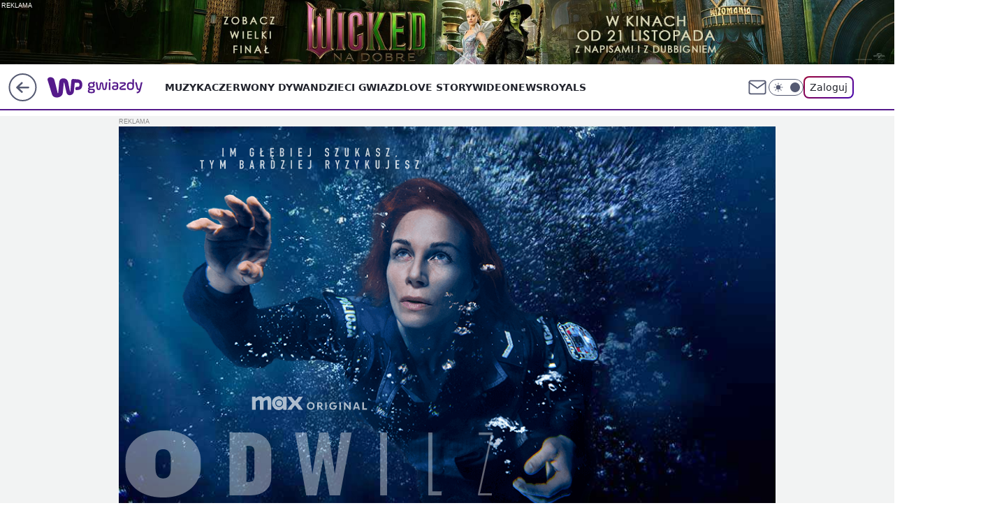

--- FILE ---
content_type: application/javascript
request_url: https://rek.www.wp.pl/gaf.js?rv=2&sn=gwiazdy&pvid=65de8141cbc9efaeda6d&rekids=234609&phtml=gwiazdy.wp.pl%2Fmalgorzata-rozenek-majdan-odplacila-sie-rusin-latwo-jej-nie-odpusci-6294851209283201a&abtest=adtech%7CPRGM-1047%7CA%3Badtech%7CPU-335%7CB%3Badtech%7CPRG-3468%7CB%3Badtech%7CPRGM-1036%7CA%3Badtech%7CFP-76%7CA%3Badtech%7CPRGM-1356%7CA%3Badtech%7CPRGM-1419%7CC%3Badtech%7CPRGM-1443%7CC%3Badtech%7CPRGM-1429%7CA%3Badtech%7CFAPO-852%7CB&PWA_adbd=0&darkmode=0&highLayout=0&layout=wide&navType=navigate&cdl=0&ctype=article&ciab=IAB1-2%2CIAB-v3-557%2CIAB-v3-HxqYV1%2CIAB18-1%2CIAB25-5&cuct=PK-1667&cid=6294851209283201&csystem=ncr&cdate=2018-09-13&ccategory=news&REKtagi=malgorzata_rozenekmajdan%3Bkinga_rusin&vw=1280&vh=720&p1=0&spin=hgtpvfh3&bcv=2
body_size: 15223
content:
hgtpvfh3({"spin":"hgtpvfh3","bunch":234609,"context":{"dsa":false,"minor":false,"bidRequestId":"68eeac5f-52a8-4220-9a39-be2146ef10ea","maConfig":{"timestamp":"2025-11-21T13:32:29.445Z"},"dfpConfig":{"timestamp":"2025-11-20T12:39:30.321Z"},"sda":[],"targeting":{"client":{},"server":{},"query":{"PWA_adbd":"0","REKtagi":"malgorzata_rozenekmajdan;kinga_rusin","abtest":"adtech|PRGM-1047|A;adtech|PU-335|B;adtech|PRG-3468|B;adtech|PRGM-1036|A;adtech|FP-76|A;adtech|PRGM-1356|A;adtech|PRGM-1419|C;adtech|PRGM-1443|C;adtech|PRGM-1429|A;adtech|FAPO-852|B","bcv":"2","ccategory":"news","cdate":"2018-09-13","cdl":"0","ciab":"IAB1-2,IAB-v3-557,IAB-v3-HxqYV1,IAB18-1,IAB25-5","cid":"6294851209283201","csystem":"ncr","ctype":"article","cuct":"PK-1667","darkmode":"0","highLayout":"0","layout":"wide","navType":"navigate","p1":"0","phtml":"gwiazdy.wp.pl/malgorzata-rozenek-majdan-odplacila-sie-rusin-latwo-jej-nie-odpusci-6294851209283201a","pvid":"65de8141cbc9efaeda6d","rekids":"234609","rv":"2","sn":"gwiazdy","spin":"hgtpvfh3","vh":"720","vw":"1280"}},"directOnly":0,"geo":{"country":"840","region":"","city":""},"statid":"","mlId":"","rshsd":"9","isRobot":false,"curr":{"EUR":4.2489,"USD":3.6868,"CHF":4.5768,"GBP":4.8154},"rv":"2","status":{"advf":2,"ma":2,"ma_ads-bidder":2,"ma_cpv-bidder":2,"ma_high-cpm-bidder":2}},"slots":{"10":{"delivered":"","campaign":null,"dfpConfig":null},"11":{"delivered":"1","campaign":null,"dfpConfig":{"placement":"/89844762/Desktop_Gwiazdy.wp.pl_x11_art","roshash":"DGOR","ceil":100,"sizes":[[336,280],[640,280],[300,250]],"namedSizes":["fluid"],"div":"div-gpt-ad-x11-art","targeting":{"DFPHASH":"ADLO","emptygaf":"0"},"gfp":"DGOR"}},"12":{"delivered":"1","campaign":null,"dfpConfig":{"placement":"/89844762/Desktop_Gwiazdy.wp.pl_x12_art","roshash":"DGOR","ceil":100,"sizes":[[336,280],[640,280],[300,250]],"namedSizes":["fluid"],"div":"div-gpt-ad-x12-art","targeting":{"DFPHASH":"ADLO","emptygaf":"0"},"gfp":"DGOR"}},"13":{"lazy":1,"delivered":"1","campaign":{"id":"183871","adm":{"bunch":"234609","creations":[{"height":250,"showLabel":true,"src":"https://mamc.wpcdn.pl/183871/1763732703647/fashion_341_black-week_300x250_wp.jpg","trackers":{"click":[""],"cview":["//ma.wp.pl/ma.gif?clid=36d4f1d950aab392a9c26b186b340e10\u0026SN=gwiazdy\u0026pvid=65de8141cbc9efaeda6d\u0026action=cvimp\u0026pg=gwiazdy.wp.pl\u0026par=pvid%3D65de8141cbc9efaeda6d%26sn%3Dgwiazdy%26geo%3D840%253B%253B%26partnerID%3D%26isDev%3Dfalse%26platform%3D8%26slotSizeWxH%3D300x250%26targetDomain%3Ditalianfashion.pl%26seatID%3D36d4f1d950aab392a9c26b186b340e10%26source%3DTG%26iabPageCategories%3D%26conversionValue%3D0%26ssp%3Dwp.pl%26ip%3DA9nNw8Q-5hC4VgULiF9kc7LqsFZxTUsNVOi6OQzLyUU%26creationID%3D1433321%26client_id%3D984%26pricingModel%3D5qHYk9_IVgcdxT4CSpP47ilQXrcrqV3N8wGx2YWvwDo%26is_adblock%3D0%26bidReqID%3D68eeac5f-52a8-4220-9a39-be2146ef10ea%26workfID%3D183871%26seatFee%3DBPcEFMFQlqAwjmrbku3O-6Zoy9q19PpNerNkbAyCar0%26userID%3D__UNKNOWN_TELL_US__%26rekid%3D234609%26tpID%3D1378646%26billing%3Dcpv%26order%3D262022%26editedTimestamp%3D1763732723%26utility%3D952dV9rmAM9ru-pV7p6RVx_YC2UigHZjJGtI2tdHKSeFww3r5t22-lMhEGXwT09_%26slotID%3D013%26org_id%3D25%26hBidPrice%3DLXjaorxFRWi%26medium%3Ddisplay%26emission%3D3033619%26is_robot%3D0%26bidTimestamp%3D1763800011%26hBudgetRate%3DDGJNVYc%26device%3DPERSONAL_COMPUTER%26publisherID%3D308%26inver%3D2%26domain%3Dgwiazdy.wp.pl%26cur%3DPLN%26bidderID%3D11%26contentID%3D6294851209283201%26test%3D0%26iabSiteCategories%3D%26ttl%3D1763886411"],"impression":["//ma.wp.pl/ma.gif?clid=36d4f1d950aab392a9c26b186b340e10\u0026SN=gwiazdy\u0026pvid=65de8141cbc9efaeda6d\u0026action=delivery\u0026pg=gwiazdy.wp.pl\u0026par=medium%3Ddisplay%26emission%3D3033619%26is_robot%3D0%26bidTimestamp%3D1763800011%26hBudgetRate%3DDGJNVYc%26device%3DPERSONAL_COMPUTER%26publisherID%3D308%26inver%3D2%26domain%3Dgwiazdy.wp.pl%26cur%3DPLN%26bidderID%3D11%26contentID%3D6294851209283201%26test%3D0%26iabSiteCategories%3D%26ttl%3D1763886411%26pvid%3D65de8141cbc9efaeda6d%26sn%3Dgwiazdy%26geo%3D840%253B%253B%26partnerID%3D%26isDev%3Dfalse%26platform%3D8%26slotSizeWxH%3D300x250%26targetDomain%3Ditalianfashion.pl%26seatID%3D36d4f1d950aab392a9c26b186b340e10%26source%3DTG%26iabPageCategories%3D%26conversionValue%3D0%26ssp%3Dwp.pl%26ip%3DA9nNw8Q-5hC4VgULiF9kc7LqsFZxTUsNVOi6OQzLyUU%26creationID%3D1433321%26client_id%3D984%26pricingModel%3D5qHYk9_IVgcdxT4CSpP47ilQXrcrqV3N8wGx2YWvwDo%26is_adblock%3D0%26bidReqID%3D68eeac5f-52a8-4220-9a39-be2146ef10ea%26workfID%3D183871%26seatFee%3DBPcEFMFQlqAwjmrbku3O-6Zoy9q19PpNerNkbAyCar0%26userID%3D__UNKNOWN_TELL_US__%26rekid%3D234609%26tpID%3D1378646%26billing%3Dcpv%26order%3D262022%26editedTimestamp%3D1763732723%26utility%3D952dV9rmAM9ru-pV7p6RVx_YC2UigHZjJGtI2tdHKSeFww3r5t22-lMhEGXwT09_%26slotID%3D013%26org_id%3D25%26hBidPrice%3DLXjaorxFRWi"],"view":["//ma.wp.pl/ma.gif?clid=36d4f1d950aab392a9c26b186b340e10\u0026SN=gwiazdy\u0026pvid=65de8141cbc9efaeda6d\u0026action=view\u0026pg=gwiazdy.wp.pl\u0026par=source%3DTG%26iabPageCategories%3D%26conversionValue%3D0%26ssp%3Dwp.pl%26ip%3DA9nNw8Q-5hC4VgULiF9kc7LqsFZxTUsNVOi6OQzLyUU%26creationID%3D1433321%26client_id%3D984%26pricingModel%3D5qHYk9_IVgcdxT4CSpP47ilQXrcrqV3N8wGx2YWvwDo%26is_adblock%3D0%26bidReqID%3D68eeac5f-52a8-4220-9a39-be2146ef10ea%26workfID%3D183871%26seatFee%3DBPcEFMFQlqAwjmrbku3O-6Zoy9q19PpNerNkbAyCar0%26userID%3D__UNKNOWN_TELL_US__%26rekid%3D234609%26tpID%3D1378646%26billing%3Dcpv%26order%3D262022%26editedTimestamp%3D1763732723%26utility%3D952dV9rmAM9ru-pV7p6RVx_YC2UigHZjJGtI2tdHKSeFww3r5t22-lMhEGXwT09_%26slotID%3D013%26org_id%3D25%26hBidPrice%3DLXjaorxFRWi%26medium%3Ddisplay%26emission%3D3033619%26is_robot%3D0%26bidTimestamp%3D1763800011%26hBudgetRate%3DDGJNVYc%26device%3DPERSONAL_COMPUTER%26publisherID%3D308%26inver%3D2%26domain%3Dgwiazdy.wp.pl%26cur%3DPLN%26bidderID%3D11%26contentID%3D6294851209283201%26test%3D0%26iabSiteCategories%3D%26ttl%3D1763886411%26pvid%3D65de8141cbc9efaeda6d%26sn%3Dgwiazdy%26geo%3D840%253B%253B%26partnerID%3D%26isDev%3Dfalse%26platform%3D8%26slotSizeWxH%3D300x250%26targetDomain%3Ditalianfashion.pl%26seatID%3D36d4f1d950aab392a9c26b186b340e10"]},"transparentPlaceholder":false,"type":"image","url":"https://italianfashion.pl?utm_source=wp-pl\u0026utm_medium=baner_rectangle\u0026utm_campaign=35_lat","width":300}],"redir":"https://ma.wp.pl/redirma?SN=gwiazdy\u0026pvid=65de8141cbc9efaeda6d\u0026par=slotSizeWxH%3D300x250%26seatFee%3DBPcEFMFQlqAwjmrbku3O-6Zoy9q19PpNerNkbAyCar0%26tpID%3D1378646%26ssp%3Dwp.pl%26creationID%3D1433321%26rekid%3D234609%26utility%3D952dV9rmAM9ru-pV7p6RVx_YC2UigHZjJGtI2tdHKSeFww3r5t22-lMhEGXwT09_%26pvid%3D65de8141cbc9efaeda6d%26partnerID%3D%26source%3DTG%26conversionValue%3D0%26workfID%3D183871%26order%3D262022%26is_robot%3D0%26domain%3Dgwiazdy.wp.pl%26bidderID%3D11%26targetDomain%3Ditalianfashion.pl%26iabPageCategories%3D%26bidReqID%3D68eeac5f-52a8-4220-9a39-be2146ef10ea%26inver%3D2%26iabSiteCategories%3D%26sn%3Dgwiazdy%26geo%3D840%253B%253B%26ip%3DA9nNw8Q-5hC4VgULiF9kc7LqsFZxTUsNVOi6OQzLyUU%26client_id%3D984%26test%3D0%26emission%3D3033619%26pricingModel%3D5qHYk9_IVgcdxT4CSpP47ilQXrcrqV3N8wGx2YWvwDo%26is_adblock%3D0%26org_id%3D25%26hBidPrice%3DLXjaorxFRWi%26medium%3Ddisplay%26hBudgetRate%3DDGJNVYc%26publisherID%3D308%26cur%3DPLN%26platform%3D8%26seatID%3D36d4f1d950aab392a9c26b186b340e10%26userID%3D__UNKNOWN_TELL_US__%26billing%3Dcpv%26bidTimestamp%3D1763800011%26device%3DPERSONAL_COMPUTER%26contentID%3D6294851209283201%26ttl%3D1763886411%26editedTimestamp%3D1763732723%26slotID%3D013%26isDev%3Dfalse\u0026url=","slot":"13"},"creative":{"Id":"1433321","provider":"ma_cpv-bidder","roshash":"DGJM","height":250,"width":300,"touchpointId":"1378646","source":{"bidder":"cpv-bidder"}},"sellingModel":{"model":"CPV_INT"}},"dfpConfig":{"placement":"/89844762/Desktop_Gwiazdy.wp.pl_x13_art","roshash":"DGOR","ceil":100,"sizes":[[336,280],[640,280],[300,250]],"namedSizes":["fluid"],"div":"div-gpt-ad-x13-art","targeting":{"DFPHASH":"ADLO","emptygaf":"0"},"gfp":"DGOR"}},"14":{"delivered":"1","campaign":null,"dfpConfig":{"placement":"/89844762/Desktop_Gwiazdy.wp.pl_x14_art","roshash":"DGOR","ceil":100,"sizes":[[336,280],[640,280],[300,250]],"namedSizes":["fluid"],"div":"div-gpt-ad-x14-art","targeting":{"DFPHASH":"ADLO","emptygaf":"0"},"gfp":"DGOR"}},"15":{"delivered":"1","campaign":{"id":"182261","adm":{"bunch":"234609","creations":[{"height":200,"showLabel":true,"src":"https://mamc.wpcdn.pl/182261/1762359036228/szminka_web_25_750x200_2.jpg","trackers":{"click":[""],"cview":["//ma.wp.pl/ma.gif?clid=36d4f1d950aab392a9c26b186b340e10\u0026SN=gwiazdy\u0026pvid=65de8141cbc9efaeda6d\u0026action=cvimp\u0026pg=gwiazdy.wp.pl\u0026par=workfID%3D182261%26iabPageCategories%3D%26bidTimestamp%3D1763800011%26contentID%3D6294851209283201%26domain%3Dgwiazdy.wp.pl%26seatFee%3DypFWaNJzyvj4MCWpyz4tMNgbx9ySA8tCHQDC7OHHgRY%26tpID%3D1370643%26billing%3Dcpv%26iabSiteCategories%3D%26partnerID%3D%26publisherID%3D308%26cur%3DPLN%26seatID%3D36d4f1d950aab392a9c26b186b340e10%26order%3D260784%26is_robot%3D0%26utility%3DlUj4Eg5tevXmJlgQPosqz74z_Z-4scwhoEN_gm_i_JLTMoppsI3w2obaP5_mn30j%26inver%3D2%26conversionValue%3D0%26rekid%3D234609%26slotID%3D015%26pricingModel%3DfAmkTj3YVBEnaEy96F0KCN8qLmg7nylMs0NuE-yf0Zk%26is_adblock%3D0%26sn%3Dgwiazdy%26geo%3D840%253B%253B%26hBidPrice%3DDGJPUZi%26userID%3D__UNKNOWN_TELL_US__%26ip%3DpmlLoGekCZ0ncAXXK7X8Z_s9UqCZE22xPcwF1TNlEUk%26slotSizeWxH%3D750x200%26creationID%3D1420467%26org_id%3D25%26emission%3D3030349%26ttl%3D1763886411%26hBudgetRate%3DDGJPUZi%26bidReqID%3D68eeac5f-52a8-4220-9a39-be2146ef10ea%26device%3DPERSONAL_COMPUTER%26test%3D0%26source%3DTG%26pvid%3D65de8141cbc9efaeda6d%26bidderID%3D11%26isDev%3Dfalse%26ssp%3Dwp.pl%26client_id%3D87036%26editedTimestamp%3D1762359063%26medium%3Ddisplay%26platform%3D8%26targetDomain%3Dsukcespisanyszminka.pl"],"impression":["//ma.wp.pl/ma.gif?clid=36d4f1d950aab392a9c26b186b340e10\u0026SN=gwiazdy\u0026pvid=65de8141cbc9efaeda6d\u0026action=delivery\u0026pg=gwiazdy.wp.pl\u0026par=publisherID%3D308%26cur%3DPLN%26seatID%3D36d4f1d950aab392a9c26b186b340e10%26order%3D260784%26is_robot%3D0%26utility%3DlUj4Eg5tevXmJlgQPosqz74z_Z-4scwhoEN_gm_i_JLTMoppsI3w2obaP5_mn30j%26inver%3D2%26conversionValue%3D0%26rekid%3D234609%26slotID%3D015%26pricingModel%3DfAmkTj3YVBEnaEy96F0KCN8qLmg7nylMs0NuE-yf0Zk%26is_adblock%3D0%26sn%3Dgwiazdy%26geo%3D840%253B%253B%26hBidPrice%3DDGJPUZi%26userID%3D__UNKNOWN_TELL_US__%26ip%3DpmlLoGekCZ0ncAXXK7X8Z_s9UqCZE22xPcwF1TNlEUk%26slotSizeWxH%3D750x200%26creationID%3D1420467%26org_id%3D25%26emission%3D3030349%26ttl%3D1763886411%26hBudgetRate%3DDGJPUZi%26bidReqID%3D68eeac5f-52a8-4220-9a39-be2146ef10ea%26device%3DPERSONAL_COMPUTER%26test%3D0%26source%3DTG%26pvid%3D65de8141cbc9efaeda6d%26bidderID%3D11%26isDev%3Dfalse%26ssp%3Dwp.pl%26client_id%3D87036%26editedTimestamp%3D1762359063%26medium%3Ddisplay%26platform%3D8%26targetDomain%3Dsukcespisanyszminka.pl%26workfID%3D182261%26iabPageCategories%3D%26bidTimestamp%3D1763800011%26contentID%3D6294851209283201%26domain%3Dgwiazdy.wp.pl%26seatFee%3DypFWaNJzyvj4MCWpyz4tMNgbx9ySA8tCHQDC7OHHgRY%26tpID%3D1370643%26billing%3Dcpv%26iabSiteCategories%3D%26partnerID%3D"],"view":["//ma.wp.pl/ma.gif?clid=36d4f1d950aab392a9c26b186b340e10\u0026SN=gwiazdy\u0026pvid=65de8141cbc9efaeda6d\u0026action=view\u0026pg=gwiazdy.wp.pl\u0026par=hBidPrice%3DDGJPUZi%26userID%3D__UNKNOWN_TELL_US__%26ip%3DpmlLoGekCZ0ncAXXK7X8Z_s9UqCZE22xPcwF1TNlEUk%26slotSizeWxH%3D750x200%26creationID%3D1420467%26org_id%3D25%26emission%3D3030349%26ttl%3D1763886411%26hBudgetRate%3DDGJPUZi%26bidReqID%3D68eeac5f-52a8-4220-9a39-be2146ef10ea%26device%3DPERSONAL_COMPUTER%26test%3D0%26source%3DTG%26pvid%3D65de8141cbc9efaeda6d%26bidderID%3D11%26isDev%3Dfalse%26ssp%3Dwp.pl%26client_id%3D87036%26editedTimestamp%3D1762359063%26medium%3Ddisplay%26platform%3D8%26targetDomain%3Dsukcespisanyszminka.pl%26workfID%3D182261%26iabPageCategories%3D%26bidTimestamp%3D1763800011%26contentID%3D6294851209283201%26domain%3Dgwiazdy.wp.pl%26seatFee%3DypFWaNJzyvj4MCWpyz4tMNgbx9ySA8tCHQDC7OHHgRY%26tpID%3D1370643%26billing%3Dcpv%26iabSiteCategories%3D%26partnerID%3D%26publisherID%3D308%26cur%3DPLN%26seatID%3D36d4f1d950aab392a9c26b186b340e10%26order%3D260784%26is_robot%3D0%26utility%3DlUj4Eg5tevXmJlgQPosqz74z_Z-4scwhoEN_gm_i_JLTMoppsI3w2obaP5_mn30j%26inver%3D2%26conversionValue%3D0%26rekid%3D234609%26slotID%3D015%26pricingModel%3DfAmkTj3YVBEnaEy96F0KCN8qLmg7nylMs0NuE-yf0Zk%26is_adblock%3D0%26sn%3Dgwiazdy%26geo%3D840%253B%253B"]},"transparentPlaceholder":false,"type":"image","url":"https://konkurs.sukcespisanyszminka.pl/","width":750}],"redir":"https://ma.wp.pl/redirma?SN=gwiazdy\u0026pvid=65de8141cbc9efaeda6d\u0026par=utility%3DlUj4Eg5tevXmJlgQPosqz74z_Z-4scwhoEN_gm_i_JLTMoppsI3w2obaP5_mn30j%26slotID%3D015%26ttl%3D1763886411%26device%3DPERSONAL_COMPUTER%26bidderID%3D11%26platform%3D8%26targetDomain%3Dsukcespisanyszminka.pl%26rekid%3D234609%26sn%3Dgwiazdy%26slotSizeWxH%3D750x200%26source%3DTG%26iabPageCategories%3D%26billing%3Dcpv%26test%3D0%26contentID%3D6294851209283201%26geo%3D840%253B%253B%26isDev%3Dfalse%26editedTimestamp%3D1762359063%26seatFee%3DypFWaNJzyvj4MCWpyz4tMNgbx9ySA8tCHQDC7OHHgRY%26partnerID%3D%26inver%3D2%26pricingModel%3DfAmkTj3YVBEnaEy96F0KCN8qLmg7nylMs0NuE-yf0Zk%26workfID%3D182261%26creationID%3D1420467%26bidReqID%3D68eeac5f-52a8-4220-9a39-be2146ef10ea%26pvid%3D65de8141cbc9efaeda6d%26publisherID%3D308%26conversionValue%3D0%26is_adblock%3D0%26userID%3D__UNKNOWN_TELL_US__%26emission%3D3030349%26hBudgetRate%3DDGJPUZi%26seatID%3D36d4f1d950aab392a9c26b186b340e10%26hBidPrice%3DDGJPUZi%26ip%3DpmlLoGekCZ0ncAXXK7X8Z_s9UqCZE22xPcwF1TNlEUk%26ssp%3Dwp.pl%26client_id%3D87036%26bidTimestamp%3D1763800011%26domain%3Dgwiazdy.wp.pl%26iabSiteCategories%3D%26order%3D260784%26org_id%3D25%26medium%3Ddisplay%26tpID%3D1370643%26cur%3DPLN%26is_robot%3D0\u0026url=","slot":"15"},"creative":{"Id":"1420467","provider":"ma_cpv-bidder","roshash":"DGJM","height":200,"width":750,"touchpointId":"1370643","source":{"bidder":"cpv-bidder"}},"sellingModel":{"model":"CPM_INT"}},"dfpConfig":{"placement":"/89844762/Desktop_Gwiazdy.wp.pl_x15","roshash":"DGOR","ceil":100,"sizes":[[728,90],[970,300],[950,90],[980,120],[980,90],[970,150],[970,90],[970,250],[930,180],[950,200],[750,100],[970,66],[750,200],[960,90],[970,100],[750,300],[970,200],[950,300]],"namedSizes":["fluid"],"div":"div-gpt-ad-x15","targeting":{"DFPHASH":"ADLO","emptygaf":"0"},"gfp":"DGOR"}},"16":{"delivered":"1","campaign":{"id":"182198","adm":{"bunch":"234609","creations":[{"height":200,"showLabel":true,"src":"https://mamc.wpcdn.pl/182198/1762345923750/WIC2_wp_750x200.jpg","trackers":{"click":[""],"cview":["//ma.wp.pl/ma.gif?clid=36d4f1d950aab392a9c26b186b340e10\u0026SN=gwiazdy\u0026pvid=65de8141cbc9efaeda6d\u0026action=cvimp\u0026pg=gwiazdy.wp.pl\u0026par=ssp%3Dwp.pl%26targetDomain%3Dtylkohity.pl%26pricingModel%3DdJ9DjLYipKDdl8sICl_AdH0AaB_QGDEXAxZ-GJovTvc%26bidTimestamp%3D1763800011%26device%3DPERSONAL_COMPUTER%26userID%3D__UNKNOWN_TELL_US__%26tpID%3D1370305%26source%3DTG%26ttl%3D1763886411%26pvid%3D65de8141cbc9efaeda6d%26sn%3Dgwiazdy%26contentID%3D6294851209283201%26utility%3D6225dxRu-9Lno1L48nroaH6Qs2ZFOUBjMmy_rkKSQgWUJorM_ltMmvN6bnyeFzp2%26domain%3Dgwiazdy.wp.pl%26test%3D0%26editedTimestamp%3D1762345983%26is_adblock%3D0%26inver%3D2%26workfID%3D182198%26bidderID%3D11%26isDev%3Dfalse%26cur%3DPLN%26org_id%3D25%26emission%3D3027737%26geo%3D840%253B%253B%26hBudgetRate%3DDGJNVYc%26medium%3Ddisplay%26rekid%3D234609%26publisherID%3D308%26slotID%3D016%26billing%3Dcpv%26iabPageCategories%3D%26is_robot%3D0%26platform%3D8%26conversionValue%3D0%26bidReqID%3D68eeac5f-52a8-4220-9a39-be2146ef10ea%26ip%3DlPMu0BXu4ohrbhF6cXQVsw5rAT3DrnhpsJmMb3HON7U%26slotSizeWxH%3D750x200%26creationID%3D1419902%26seatID%3D36d4f1d950aab392a9c26b186b340e10%26client_id%3D29538%26seatFee%3D0Qe0h7p6ZnDiGgHd1r5CajBj9Cp0oPPoCfpumNf9Z34%26order%3D259708%26iabSiteCategories%3D%26hBidPrice%3DDGJNVYc%26partnerID%3D"],"impression":["//ma.wp.pl/ma.gif?clid=36d4f1d950aab392a9c26b186b340e10\u0026SN=gwiazdy\u0026pvid=65de8141cbc9efaeda6d\u0026action=delivery\u0026pg=gwiazdy.wp.pl\u0026par=client_id%3D29538%26seatFee%3D0Qe0h7p6ZnDiGgHd1r5CajBj9Cp0oPPoCfpumNf9Z34%26order%3D259708%26iabSiteCategories%3D%26hBidPrice%3DDGJNVYc%26partnerID%3D%26ssp%3Dwp.pl%26targetDomain%3Dtylkohity.pl%26pricingModel%3DdJ9DjLYipKDdl8sICl_AdH0AaB_QGDEXAxZ-GJovTvc%26bidTimestamp%3D1763800011%26device%3DPERSONAL_COMPUTER%26userID%3D__UNKNOWN_TELL_US__%26tpID%3D1370305%26source%3DTG%26ttl%3D1763886411%26pvid%3D65de8141cbc9efaeda6d%26sn%3Dgwiazdy%26contentID%3D6294851209283201%26utility%3D6225dxRu-9Lno1L48nroaH6Qs2ZFOUBjMmy_rkKSQgWUJorM_ltMmvN6bnyeFzp2%26domain%3Dgwiazdy.wp.pl%26test%3D0%26editedTimestamp%3D1762345983%26is_adblock%3D0%26inver%3D2%26workfID%3D182198%26bidderID%3D11%26isDev%3Dfalse%26cur%3DPLN%26org_id%3D25%26emission%3D3027737%26geo%3D840%253B%253B%26hBudgetRate%3DDGJNVYc%26medium%3Ddisplay%26rekid%3D234609%26publisherID%3D308%26slotID%3D016%26billing%3Dcpv%26iabPageCategories%3D%26is_robot%3D0%26platform%3D8%26conversionValue%3D0%26bidReqID%3D68eeac5f-52a8-4220-9a39-be2146ef10ea%26ip%3DlPMu0BXu4ohrbhF6cXQVsw5rAT3DrnhpsJmMb3HON7U%26slotSizeWxH%3D750x200%26creationID%3D1419902%26seatID%3D36d4f1d950aab392a9c26b186b340e10"],"view":["//ma.wp.pl/ma.gif?clid=36d4f1d950aab392a9c26b186b340e10\u0026SN=gwiazdy\u0026pvid=65de8141cbc9efaeda6d\u0026action=view\u0026pg=gwiazdy.wp.pl\u0026par=geo%3D840%253B%253B%26hBudgetRate%3DDGJNVYc%26medium%3Ddisplay%26rekid%3D234609%26publisherID%3D308%26slotID%3D016%26billing%3Dcpv%26iabPageCategories%3D%26is_robot%3D0%26platform%3D8%26conversionValue%3D0%26bidReqID%3D68eeac5f-52a8-4220-9a39-be2146ef10ea%26ip%3DlPMu0BXu4ohrbhF6cXQVsw5rAT3DrnhpsJmMb3HON7U%26slotSizeWxH%3D750x200%26creationID%3D1419902%26seatID%3D36d4f1d950aab392a9c26b186b340e10%26client_id%3D29538%26seatFee%3D0Qe0h7p6ZnDiGgHd1r5CajBj9Cp0oPPoCfpumNf9Z34%26order%3D259708%26iabSiteCategories%3D%26hBidPrice%3DDGJNVYc%26partnerID%3D%26ssp%3Dwp.pl%26targetDomain%3Dtylkohity.pl%26pricingModel%3DdJ9DjLYipKDdl8sICl_AdH0AaB_QGDEXAxZ-GJovTvc%26bidTimestamp%3D1763800011%26device%3DPERSONAL_COMPUTER%26userID%3D__UNKNOWN_TELL_US__%26tpID%3D1370305%26source%3DTG%26ttl%3D1763886411%26pvid%3D65de8141cbc9efaeda6d%26sn%3Dgwiazdy%26contentID%3D6294851209283201%26utility%3D6225dxRu-9Lno1L48nroaH6Qs2ZFOUBjMmy_rkKSQgWUJorM_ltMmvN6bnyeFzp2%26domain%3Dgwiazdy.wp.pl%26test%3D0%26editedTimestamp%3D1762345983%26is_adblock%3D0%26inver%3D2%26workfID%3D182198%26bidderID%3D11%26isDev%3Dfalse%26cur%3DPLN%26org_id%3D25%26emission%3D3027737"]},"transparentPlaceholder":false,"type":"image","url":"https://tylkohity.pl/filmy/wicked-na-dobre-601","width":750}],"redir":"https://ma.wp.pl/redirma?SN=gwiazdy\u0026pvid=65de8141cbc9efaeda6d\u0026par=workfID%3D182198%26publisherID%3D308%26platform%3D8%26pricingModel%3DdJ9DjLYipKDdl8sICl_AdH0AaB_QGDEXAxZ-GJovTvc%26billing%3Dcpv%26source%3DTG%26contentID%3D6294851209283201%26medium%3Ddisplay%26rekid%3D234609%26ip%3DlPMu0BXu4ohrbhF6cXQVsw5rAT3DrnhpsJmMb3HON7U%26iabSiteCategories%3D%26ssp%3Dwp.pl%26ttl%3D1763886411%26utility%3D6225dxRu-9Lno1L48nroaH6Qs2ZFOUBjMmy_rkKSQgWUJorM_ltMmvN6bnyeFzp2%26is_adblock%3D0%26geo%3D840%253B%253B%26creationID%3D1419902%26cur%3DPLN%26hBidPrice%3DDGJNVYc%26pvid%3D65de8141cbc9efaeda6d%26domain%3Dgwiazdy.wp.pl%26is_robot%3D0%26slotSizeWxH%3D750x200%26client_id%3D29538%26targetDomain%3Dtylkohity.pl%26slotID%3D016%26test%3D0%26org_id%3D25%26emission%3D3027737%26hBudgetRate%3DDGJNVYc%26conversionValue%3D0%26bidReqID%3D68eeac5f-52a8-4220-9a39-be2146ef10ea%26partnerID%3D%26bidTimestamp%3D1763800011%26tpID%3D1370305%26inver%3D2%26bidderID%3D11%26isDev%3Dfalse%26iabPageCategories%3D%26seatID%3D36d4f1d950aab392a9c26b186b340e10%26seatFee%3D0Qe0h7p6ZnDiGgHd1r5CajBj9Cp0oPPoCfpumNf9Z34%26device%3DPERSONAL_COMPUTER%26userID%3D__UNKNOWN_TELL_US__%26sn%3Dgwiazdy%26editedTimestamp%3D1762345983%26order%3D259708\u0026url=","slot":"16"},"creative":{"Id":"1419902","provider":"ma_cpv-bidder","roshash":"DGJM","height":200,"width":750,"touchpointId":"1370305","source":{"bidder":"cpv-bidder"}},"sellingModel":{"model":"CPM_INT"}},"dfpConfig":{"placement":"/89844762/Desktop_Gwiazdy.wp.pl_x16","roshash":"DGOR","ceil":100,"sizes":[[728,90],[970,300],[950,90],[980,120],[980,90],[970,150],[970,90],[970,250],[930,180],[950,200],[750,100],[970,66],[750,200],[960,90],[970,100],[750,300],[970,200],[950,300]],"namedSizes":["fluid"],"div":"div-gpt-ad-x16","targeting":{"DFPHASH":"ADLO","emptygaf":"0"},"gfp":"DGOR"}},"17":{"delivered":"1","campaign":null,"dfpConfig":{"placement":"/89844762/Desktop_Gwiazdy.wp.pl_x17","roshash":"DGOR","ceil":100,"sizes":[[728,90],[970,300],[950,90],[980,120],[980,90],[970,150],[970,90],[970,250],[930,180],[950,200],[750,100],[970,66],[750,200],[960,90],[970,100],[750,300],[970,200],[950,300]],"namedSizes":["fluid"],"div":"div-gpt-ad-x17","targeting":{"DFPHASH":"ADLO","emptygaf":"0"},"gfp":"DGOR"}},"18":{"lazy":1,"delivered":"1","campaign":{"id":"183567","adm":{"bunch":"234609","creations":[{"height":200,"showLabel":true,"src":"https://mamc.wpcdn.pl/183567/1763553766177/22_Jazztopad__wp2.png","trackers":{"click":[""],"cview":["//ma.wp.pl/ma.gif?clid=36d4f1d950aab392a9c26b186b340e10\u0026SN=gwiazdy\u0026pvid=65de8141cbc9efaeda6d\u0026action=cvimp\u0026pg=gwiazdy.wp.pl\u0026par=publisherID%3D308%26test%3D0%26billing%3Dcpv%26client_id%3D93526%26ttl%3D1763886411%26sn%3Dgwiazdy%26bidReqID%3D68eeac5f-52a8-4220-9a39-be2146ef10ea%26userID%3D__UNKNOWN_TELL_US__%26slotSizeWxH%3D750x200%26targetDomain%3Dnfm.wroclaw.pl%26org_id%3D25%26iabPageCategories%3D%26isDev%3Dfalse%26inver%3D2%26tpID%3D1377003%26emission%3D3032958%26conversionValue%3D0%26workfID%3D183567%26seatID%3D36d4f1d950aab392a9c26b186b340e10%26order%3D261781%26source%3DTG%26is_adblock%3D0%26hBudgetRate%3DDGJNRZd%26partnerID%3D%26utility%3DXY7Eq74z94VLlRbg8zIvDJ5LSqnefyOnWuOqZ5uXiMY9htvNHahmtukdOTaKFCXK%26device%3DPERSONAL_COMPUTER%26ip%3DAArk5oyFx-4r7S0hZFoTUyI-FGXWoensnVO_XRQqj7M%26domain%3Dgwiazdy.wp.pl%26creationID%3D1430861%26cur%3DPLN%26pricingModel%3D4rjv8x73txQiKrT4G9Fj2KHmo6EENoYGx8gTQHSVsOk%26geo%3D840%253B%253B%26rekid%3D234609%26editedTimestamp%3D1763553812%26iabSiteCategories%3D%26is_robot%3D0%26pvid%3D65de8141cbc9efaeda6d%26bidTimestamp%3D1763800011%26contentID%3D6294851209283201%26ssp%3Dwp.pl%26slotID%3D018%26seatFee%3DJR5-B4qexc9C8xQpVQoqqraHsUjNyykHRe3WcGHzToE%26hBidPrice%3DJUgapuzJRYh%26bidderID%3D11%26medium%3Ddisplay%26platform%3D8"],"impression":["//ma.wp.pl/ma.gif?clid=36d4f1d950aab392a9c26b186b340e10\u0026SN=gwiazdy\u0026pvid=65de8141cbc9efaeda6d\u0026action=delivery\u0026pg=gwiazdy.wp.pl\u0026par=isDev%3Dfalse%26inver%3D2%26tpID%3D1377003%26emission%3D3032958%26conversionValue%3D0%26workfID%3D183567%26seatID%3D36d4f1d950aab392a9c26b186b340e10%26order%3D261781%26source%3DTG%26is_adblock%3D0%26hBudgetRate%3DDGJNRZd%26partnerID%3D%26utility%3DXY7Eq74z94VLlRbg8zIvDJ5LSqnefyOnWuOqZ5uXiMY9htvNHahmtukdOTaKFCXK%26device%3DPERSONAL_COMPUTER%26ip%3DAArk5oyFx-4r7S0hZFoTUyI-FGXWoensnVO_XRQqj7M%26domain%3Dgwiazdy.wp.pl%26creationID%3D1430861%26cur%3DPLN%26pricingModel%3D4rjv8x73txQiKrT4G9Fj2KHmo6EENoYGx8gTQHSVsOk%26geo%3D840%253B%253B%26rekid%3D234609%26editedTimestamp%3D1763553812%26iabSiteCategories%3D%26is_robot%3D0%26pvid%3D65de8141cbc9efaeda6d%26bidTimestamp%3D1763800011%26contentID%3D6294851209283201%26ssp%3Dwp.pl%26slotID%3D018%26seatFee%3DJR5-B4qexc9C8xQpVQoqqraHsUjNyykHRe3WcGHzToE%26hBidPrice%3DJUgapuzJRYh%26bidderID%3D11%26medium%3Ddisplay%26platform%3D8%26publisherID%3D308%26test%3D0%26billing%3Dcpv%26client_id%3D93526%26ttl%3D1763886411%26sn%3Dgwiazdy%26bidReqID%3D68eeac5f-52a8-4220-9a39-be2146ef10ea%26userID%3D__UNKNOWN_TELL_US__%26slotSizeWxH%3D750x200%26targetDomain%3Dnfm.wroclaw.pl%26org_id%3D25%26iabPageCategories%3D"],"view":["//ma.wp.pl/ma.gif?clid=36d4f1d950aab392a9c26b186b340e10\u0026SN=gwiazdy\u0026pvid=65de8141cbc9efaeda6d\u0026action=view\u0026pg=gwiazdy.wp.pl\u0026par=bidReqID%3D68eeac5f-52a8-4220-9a39-be2146ef10ea%26userID%3D__UNKNOWN_TELL_US__%26slotSizeWxH%3D750x200%26targetDomain%3Dnfm.wroclaw.pl%26org_id%3D25%26iabPageCategories%3D%26isDev%3Dfalse%26inver%3D2%26tpID%3D1377003%26emission%3D3032958%26conversionValue%3D0%26workfID%3D183567%26seatID%3D36d4f1d950aab392a9c26b186b340e10%26order%3D261781%26source%3DTG%26is_adblock%3D0%26hBudgetRate%3DDGJNRZd%26partnerID%3D%26utility%3DXY7Eq74z94VLlRbg8zIvDJ5LSqnefyOnWuOqZ5uXiMY9htvNHahmtukdOTaKFCXK%26device%3DPERSONAL_COMPUTER%26ip%3DAArk5oyFx-4r7S0hZFoTUyI-FGXWoensnVO_XRQqj7M%26domain%3Dgwiazdy.wp.pl%26creationID%3D1430861%26cur%3DPLN%26pricingModel%3D4rjv8x73txQiKrT4G9Fj2KHmo6EENoYGx8gTQHSVsOk%26geo%3D840%253B%253B%26rekid%3D234609%26editedTimestamp%3D1763553812%26iabSiteCategories%3D%26is_robot%3D0%26pvid%3D65de8141cbc9efaeda6d%26bidTimestamp%3D1763800011%26contentID%3D6294851209283201%26ssp%3Dwp.pl%26slotID%3D018%26seatFee%3DJR5-B4qexc9C8xQpVQoqqraHsUjNyykHRe3WcGHzToE%26hBidPrice%3DJUgapuzJRYh%26bidderID%3D11%26medium%3Ddisplay%26platform%3D8%26publisherID%3D308%26test%3D0%26billing%3Dcpv%26client_id%3D93526%26ttl%3D1763886411%26sn%3Dgwiazdy"]},"transparentPlaceholder":false,"type":"image","url":"https://www.nfm.wroclaw.pl/festiwale/jazztopad-festival","width":750}],"redir":"https://ma.wp.pl/redirma?SN=gwiazdy\u0026pvid=65de8141cbc9efaeda6d\u0026par=rekid%3D234609%26is_robot%3D0%26ttl%3D1763886411%26workfID%3D183567%26is_adblock%3D0%26cur%3DPLN%26editedTimestamp%3D1763553812%26sn%3Dgwiazdy%26userID%3D__UNKNOWN_TELL_US__%26source%3DTG%26hBudgetRate%3DDGJNRZd%26platform%3D8%26test%3D0%26iabPageCategories%3D%26isDev%3Dfalse%26ip%3DAArk5oyFx-4r7S0hZFoTUyI-FGXWoensnVO_XRQqj7M%26domain%3Dgwiazdy.wp.pl%26creationID%3D1430861%26geo%3D840%253B%253B%26publisherID%3D308%26client_id%3D93526%26slotSizeWxH%3D750x200%26inver%3D2%26seatID%3D36d4f1d950aab392a9c26b186b340e10%26device%3DPERSONAL_COMPUTER%26iabSiteCategories%3D%26pvid%3D65de8141cbc9efaeda6d%26utility%3DXY7Eq74z94VLlRbg8zIvDJ5LSqnefyOnWuOqZ5uXiMY9htvNHahmtukdOTaKFCXK%26pricingModel%3D4rjv8x73txQiKrT4G9Fj2KHmo6EENoYGx8gTQHSVsOk%26contentID%3D6294851209283201%26seatFee%3DJR5-B4qexc9C8xQpVQoqqraHsUjNyykHRe3WcGHzToE%26billing%3Dcpv%26org_id%3D25%26ssp%3Dwp.pl%26slotID%3D018%26hBidPrice%3DJUgapuzJRYh%26bidderID%3D11%26medium%3Ddisplay%26targetDomain%3Dnfm.wroclaw.pl%26emission%3D3032958%26conversionValue%3D0%26bidTimestamp%3D1763800011%26bidReqID%3D68eeac5f-52a8-4220-9a39-be2146ef10ea%26tpID%3D1377003%26order%3D261781%26partnerID%3D\u0026url=","slot":"18"},"creative":{"Id":"1430861","provider":"ma_cpv-bidder","roshash":"DGJM","height":200,"width":750,"touchpointId":"1377003","source":{"bidder":"cpv-bidder"}},"sellingModel":{"model":"CPV_INT"}},"dfpConfig":{"placement":"/89844762/Desktop_Gwiazdy.wp.pl_x18","roshash":"DGOR","ceil":100,"sizes":[[728,90],[970,300],[950,90],[980,120],[980,90],[970,150],[970,90],[970,250],[930,180],[950,200],[750,100],[970,66],[750,200],[960,90],[970,100],[750,300],[970,200],[950,300]],"namedSizes":["fluid"],"div":"div-gpt-ad-x18","targeting":{"DFPHASH":"ADLO","emptygaf":"0"},"gfp":"DGOR"}},"19":{"lazy":1,"delivered":"1","campaign":{"id":"183091","adm":{"bunch":"234609","creations":[{"height":200,"showLabel":true,"src":"https://mamc.wpcdn.pl/183091/1763121410091/750x200_2.jpg","trackers":{"click":[""],"cview":["//ma.wp.pl/ma.gif?clid=e3ce220725a427169d4e93e5ebafbee1\u0026SN=gwiazdy\u0026pvid=65de8141cbc9efaeda6d\u0026action=cvimp\u0026pg=gwiazdy.wp.pl\u0026par=test%3D0%26billing%3Dcpv%26is_adblock%3D0%26sn%3Dgwiazdy%26medium%3Ddisplay%26device%3DPERSONAL_COMPUTER%26editedTimestamp%3D1763121467%26iabPageCategories%3D%26is_robot%3D0%26pvid%3D65de8141cbc9efaeda6d%26publisherID%3D308%26inver%3D2%26workfID%3D183091%26order%3D261312%26ttl%3D1763886411%26isDev%3Dfalse%26utility%3DBtR7FSohK4vQrHYU6MY1Ml68TKeDKx7htlDSA04kvqpLkxf_8NP2WClqHIO5KJG5%26creationID%3D1427058%26org_id%3D25%26source%3DTG%26geo%3D840%253B%253B%26partnerID%3D%26bidReqID%3D68eeac5f-52a8-4220-9a39-be2146ef10ea%26rekid%3D234609%26seatFee%3DmPuCsX3JG-M1qCUC6lbXZNdbfXPIUCNo3lQTdaS2_FE%26client_id%3D93505%26pricingModel%3DZLC7H7iGvuJ-VqmSQWauoQbfdjg-LjGDq7q7kK-rohs%26contentID%3D6294851209283201%26conversionValue%3D0%26ssp%3Dwp.pl%26cur%3DPLN%26seatID%3De3ce220725a427169d4e93e5ebafbee1%26emission%3D3031844%26hBidPrice%3DGObgarvCISWd%26hBudgetRate%3DDGJSVYc%26ip%3DOBcbz4Vb1Bs8Nw6-2H7jFF6SbvwY1MaUDZHq8t9dffw%26slotSizeWxH%3D750x200%26tpID%3D1374798%26iabSiteCategories%3D%26bidTimestamp%3D1763800011%26platform%3D8%26userID%3D__UNKNOWN_TELL_US__%26bidderID%3D11%26domain%3Dgwiazdy.wp.pl%26slotID%3D019%26targetDomain%3Dfundacjakomputronik.pl"],"impression":["//ma.wp.pl/ma.gif?clid=e3ce220725a427169d4e93e5ebafbee1\u0026SN=gwiazdy\u0026pvid=65de8141cbc9efaeda6d\u0026action=delivery\u0026pg=gwiazdy.wp.pl\u0026par=userID%3D__UNKNOWN_TELL_US__%26bidderID%3D11%26domain%3Dgwiazdy.wp.pl%26slotID%3D019%26targetDomain%3Dfundacjakomputronik.pl%26test%3D0%26billing%3Dcpv%26is_adblock%3D0%26sn%3Dgwiazdy%26medium%3Ddisplay%26device%3DPERSONAL_COMPUTER%26editedTimestamp%3D1763121467%26iabPageCategories%3D%26is_robot%3D0%26pvid%3D65de8141cbc9efaeda6d%26publisherID%3D308%26inver%3D2%26workfID%3D183091%26order%3D261312%26ttl%3D1763886411%26isDev%3Dfalse%26utility%3DBtR7FSohK4vQrHYU6MY1Ml68TKeDKx7htlDSA04kvqpLkxf_8NP2WClqHIO5KJG5%26creationID%3D1427058%26org_id%3D25%26source%3DTG%26geo%3D840%253B%253B%26partnerID%3D%26bidReqID%3D68eeac5f-52a8-4220-9a39-be2146ef10ea%26rekid%3D234609%26seatFee%3DmPuCsX3JG-M1qCUC6lbXZNdbfXPIUCNo3lQTdaS2_FE%26client_id%3D93505%26pricingModel%3DZLC7H7iGvuJ-VqmSQWauoQbfdjg-LjGDq7q7kK-rohs%26contentID%3D6294851209283201%26conversionValue%3D0%26ssp%3Dwp.pl%26cur%3DPLN%26seatID%3De3ce220725a427169d4e93e5ebafbee1%26emission%3D3031844%26hBidPrice%3DGObgarvCISWd%26hBudgetRate%3DDGJSVYc%26ip%3DOBcbz4Vb1Bs8Nw6-2H7jFF6SbvwY1MaUDZHq8t9dffw%26slotSizeWxH%3D750x200%26tpID%3D1374798%26iabSiteCategories%3D%26bidTimestamp%3D1763800011%26platform%3D8"],"view":["//ma.wp.pl/ma.gif?clid=e3ce220725a427169d4e93e5ebafbee1\u0026SN=gwiazdy\u0026pvid=65de8141cbc9efaeda6d\u0026action=view\u0026pg=gwiazdy.wp.pl\u0026par=source%3DTG%26geo%3D840%253B%253B%26partnerID%3D%26bidReqID%3D68eeac5f-52a8-4220-9a39-be2146ef10ea%26rekid%3D234609%26seatFee%3DmPuCsX3JG-M1qCUC6lbXZNdbfXPIUCNo3lQTdaS2_FE%26client_id%3D93505%26pricingModel%3DZLC7H7iGvuJ-VqmSQWauoQbfdjg-LjGDq7q7kK-rohs%26contentID%3D6294851209283201%26conversionValue%3D0%26ssp%3Dwp.pl%26cur%3DPLN%26seatID%3De3ce220725a427169d4e93e5ebafbee1%26emission%3D3031844%26hBidPrice%3DGObgarvCISWd%26hBudgetRate%3DDGJSVYc%26ip%3DOBcbz4Vb1Bs8Nw6-2H7jFF6SbvwY1MaUDZHq8t9dffw%26slotSizeWxH%3D750x200%26tpID%3D1374798%26iabSiteCategories%3D%26bidTimestamp%3D1763800011%26platform%3D8%26userID%3D__UNKNOWN_TELL_US__%26bidderID%3D11%26domain%3Dgwiazdy.wp.pl%26slotID%3D019%26targetDomain%3Dfundacjakomputronik.pl%26test%3D0%26billing%3Dcpv%26is_adblock%3D0%26sn%3Dgwiazdy%26medium%3Ddisplay%26device%3DPERSONAL_COMPUTER%26editedTimestamp%3D1763121467%26iabPageCategories%3D%26is_robot%3D0%26pvid%3D65de8141cbc9efaeda6d%26publisherID%3D308%26inver%3D2%26workfID%3D183091%26order%3D261312%26ttl%3D1763886411%26isDev%3Dfalse%26utility%3DBtR7FSohK4vQrHYU6MY1Ml68TKeDKx7htlDSA04kvqpLkxf_8NP2WClqHIO5KJG5%26creationID%3D1427058%26org_id%3D25"]},"transparentPlaceholder":false,"type":"image","url":"https://fundacjakomputronik.pl/konkurs-cyberwzmacniacz/","width":750}],"redir":"https://ma.wp.pl/redirma?SN=gwiazdy\u0026pvid=65de8141cbc9efaeda6d\u0026par=medium%3Ddisplay%26contentID%3D6294851209283201%26conversionValue%3D0%26seatID%3De3ce220725a427169d4e93e5ebafbee1%26billing%3Dcpv%26is_adblock%3D0%26workfID%3D183091%26ttl%3D1763886411%26emission%3D3031844%26hBidPrice%3DGObgarvCISWd%26slotID%3D019%26is_robot%3D0%26source%3DTG%26partnerID%3D%26pricingModel%3DZLC7H7iGvuJ-VqmSQWauoQbfdjg-LjGDq7q7kK-rohs%26bidderID%3D11%26domain%3Dgwiazdy.wp.pl%26sn%3Dgwiazdy%26editedTimestamp%3D1763121467%26rekid%3D234609%26platform%3D8%26device%3DPERSONAL_COMPUTER%26client_id%3D93505%26slotSizeWxH%3D750x200%26tpID%3D1374798%26targetDomain%3Dfundacjakomputronik.pl%26test%3D0%26pvid%3D65de8141cbc9efaeda6d%26order%3D261312%26creationID%3D1427058%26org_id%3D25%26geo%3D840%253B%253B%26bidReqID%3D68eeac5f-52a8-4220-9a39-be2146ef10ea%26seatFee%3DmPuCsX3JG-M1qCUC6lbXZNdbfXPIUCNo3lQTdaS2_FE%26ssp%3Dwp.pl%26cur%3DPLN%26ip%3DOBcbz4Vb1Bs8Nw6-2H7jFF6SbvwY1MaUDZHq8t9dffw%26publisherID%3D308%26iabSiteCategories%3D%26bidTimestamp%3D1763800011%26iabPageCategories%3D%26inver%3D2%26isDev%3Dfalse%26utility%3DBtR7FSohK4vQrHYU6MY1Ml68TKeDKx7htlDSA04kvqpLkxf_8NP2WClqHIO5KJG5%26hBudgetRate%3DDGJSVYc%26userID%3D__UNKNOWN_TELL_US__\u0026url=","slot":"19"},"creative":{"Id":"1427058","provider":"ma_cpv-bidder","roshash":"DGJM","height":200,"width":750,"touchpointId":"1374798","source":{"bidder":"cpv-bidder"}},"sellingModel":{"model":"CPV_INT"}},"dfpConfig":{"placement":"/89844762/Desktop_Gwiazdy.wp.pl_x19","roshash":"DGOR","ceil":100,"sizes":[[728,90],[970,300],[950,90],[980,120],[980,90],[970,150],[970,90],[970,250],[930,180],[950,200],[750,100],[970,66],[750,200],[960,90],[970,100],[750,300],[970,200],[950,300]],"namedSizes":["fluid"],"div":"div-gpt-ad-x19","targeting":{"DFPHASH":"ADLO","emptygaf":"0"},"gfp":"DGOR"}},"2":{"delivered":"1","campaign":null,"dfpConfig":{"placement":"/89844762/Desktop_Gwiazdy.wp.pl_x02","roshash":"EMPS","ceil":100,"sizes":[[970,300],[970,600],[750,300],[950,300],[980,600],[1920,870],[1200,600],[750,400],[960,640]],"namedSizes":["fluid"],"div":"div-gpt-ad-x02","targeting":{"DFPHASH":"BJMP","emptygaf":"0"},"gfp":"EMPS"}},"24":{"delivered":"","campaign":null,"dfpConfig":null},"25":{"delivered":"1","campaign":{"id":"182199","adm":{"bunch":"234609","creations":[{"height":250,"showLabel":true,"src":"https://mamc.wpcdn.pl/182199/1762345942091/WIC_wp_300x250.jpg","trackers":{"click":[""],"cview":["//ma.wp.pl/ma.gif?clid=36d4f1d950aab392a9c26b186b340e10\u0026SN=gwiazdy\u0026pvid=65de8141cbc9efaeda6d\u0026action=cvimp\u0026pg=gwiazdy.wp.pl\u0026par=bidderID%3D11%26contentID%3D6294851209283201%26platform%3D8%26bidReqID%3D68eeac5f-52a8-4220-9a39-be2146ef10ea%26rekid%3D234609%26billing%3Dcpv%26source%3DTG%26iabPageCategories%3D%26is_robot%3D0%26sn%3Dgwiazdy%26client_id%3D29538%26iabSiteCategories%3D%26geo%3D840%253B%253B%26bidTimestamp%3D1763800011%26utility%3D6KaNXfyd70TM8lWj-u4TxZb3TizNSK1AGIkRPiwD0BdVmJdsvKaj5T7WV1FuOZIN%26conversionValue%3D0%26slotID%3D025%26test%3D0%26emission%3D3027738%26order%3D259708%26isDev%3Dfalse%26inver%3D2%26hBudgetRate%3DDGJNTcf%26partnerID%3D%26slotSizeWxH%3D300x250%26creationID%3D1419905%26seatFee%3DEOV8UeQyleuDkTg_V-UFnB32Iu8BKO72DsgijvL-kgc%26hBidPrice%3DDGJNTcf%26ssp%3Dwp.pl%26device%3DPERSONAL_COMPUTER%26targetDomain%3Dtylkohity.pl%26cur%3DPLN%26tpID%3D1370307%26ttl%3D1763886411%26medium%3Ddisplay%26publisherID%3D308%26ip%3DuXqJ8n08eyYn50X0gi-sbJ9ovbE5FHEBWeoW6u2d1j0%26domain%3Dgwiazdy.wp.pl%26seatID%3D36d4f1d950aab392a9c26b186b340e10%26org_id%3D25%26editedTimestamp%3D1762345971%26pricingModel%3DNB0E_dekvXkor9wL65qiSxxGcjmh-1JqS-ayeBxzpHk%26userID%3D__UNKNOWN_TELL_US__%26workfID%3D182199%26is_adblock%3D0%26pvid%3D65de8141cbc9efaeda6d"],"impression":["//ma.wp.pl/ma.gif?clid=36d4f1d950aab392a9c26b186b340e10\u0026SN=gwiazdy\u0026pvid=65de8141cbc9efaeda6d\u0026action=delivery\u0026pg=gwiazdy.wp.pl\u0026par=slotSizeWxH%3D300x250%26creationID%3D1419905%26seatFee%3DEOV8UeQyleuDkTg_V-UFnB32Iu8BKO72DsgijvL-kgc%26hBidPrice%3DDGJNTcf%26ssp%3Dwp.pl%26device%3DPERSONAL_COMPUTER%26targetDomain%3Dtylkohity.pl%26cur%3DPLN%26tpID%3D1370307%26ttl%3D1763886411%26medium%3Ddisplay%26publisherID%3D308%26ip%3DuXqJ8n08eyYn50X0gi-sbJ9ovbE5FHEBWeoW6u2d1j0%26domain%3Dgwiazdy.wp.pl%26seatID%3D36d4f1d950aab392a9c26b186b340e10%26org_id%3D25%26editedTimestamp%3D1762345971%26pricingModel%3DNB0E_dekvXkor9wL65qiSxxGcjmh-1JqS-ayeBxzpHk%26userID%3D__UNKNOWN_TELL_US__%26workfID%3D182199%26is_adblock%3D0%26pvid%3D65de8141cbc9efaeda6d%26bidderID%3D11%26contentID%3D6294851209283201%26platform%3D8%26bidReqID%3D68eeac5f-52a8-4220-9a39-be2146ef10ea%26rekid%3D234609%26billing%3Dcpv%26source%3DTG%26iabPageCategories%3D%26is_robot%3D0%26sn%3Dgwiazdy%26client_id%3D29538%26iabSiteCategories%3D%26geo%3D840%253B%253B%26bidTimestamp%3D1763800011%26utility%3D6KaNXfyd70TM8lWj-u4TxZb3TizNSK1AGIkRPiwD0BdVmJdsvKaj5T7WV1FuOZIN%26conversionValue%3D0%26slotID%3D025%26test%3D0%26emission%3D3027738%26order%3D259708%26isDev%3Dfalse%26inver%3D2%26hBudgetRate%3DDGJNTcf%26partnerID%3D"],"view":["//ma.wp.pl/ma.gif?clid=36d4f1d950aab392a9c26b186b340e10\u0026SN=gwiazdy\u0026pvid=65de8141cbc9efaeda6d\u0026action=view\u0026pg=gwiazdy.wp.pl\u0026par=ssp%3Dwp.pl%26device%3DPERSONAL_COMPUTER%26targetDomain%3Dtylkohity.pl%26cur%3DPLN%26tpID%3D1370307%26ttl%3D1763886411%26medium%3Ddisplay%26publisherID%3D308%26ip%3DuXqJ8n08eyYn50X0gi-sbJ9ovbE5FHEBWeoW6u2d1j0%26domain%3Dgwiazdy.wp.pl%26seatID%3D36d4f1d950aab392a9c26b186b340e10%26org_id%3D25%26editedTimestamp%3D1762345971%26pricingModel%3DNB0E_dekvXkor9wL65qiSxxGcjmh-1JqS-ayeBxzpHk%26userID%3D__UNKNOWN_TELL_US__%26workfID%3D182199%26is_adblock%3D0%26pvid%3D65de8141cbc9efaeda6d%26bidderID%3D11%26contentID%3D6294851209283201%26platform%3D8%26bidReqID%3D68eeac5f-52a8-4220-9a39-be2146ef10ea%26rekid%3D234609%26billing%3Dcpv%26source%3DTG%26iabPageCategories%3D%26is_robot%3D0%26sn%3Dgwiazdy%26client_id%3D29538%26iabSiteCategories%3D%26geo%3D840%253B%253B%26bidTimestamp%3D1763800011%26utility%3D6KaNXfyd70TM8lWj-u4TxZb3TizNSK1AGIkRPiwD0BdVmJdsvKaj5T7WV1FuOZIN%26conversionValue%3D0%26slotID%3D025%26test%3D0%26emission%3D3027738%26order%3D259708%26isDev%3Dfalse%26inver%3D2%26hBudgetRate%3DDGJNTcf%26partnerID%3D%26slotSizeWxH%3D300x250%26creationID%3D1419905%26seatFee%3DEOV8UeQyleuDkTg_V-UFnB32Iu8BKO72DsgijvL-kgc%26hBidPrice%3DDGJNTcf"]},"transparentPlaceholder":false,"type":"image","url":"https://tylkohity.pl/filmy/wicked-na-dobre-601","width":300}],"redir":"https://ma.wp.pl/redirma?SN=gwiazdy\u0026pvid=65de8141cbc9efaeda6d\u0026par=platform%3D8%26iabPageCategories%3D%26bidTimestamp%3D1763800011%26slotID%3D025%26emission%3D3027738%26order%3D259708%26pricingModel%3DNB0E_dekvXkor9wL65qiSxxGcjmh-1JqS-ayeBxzpHk%26bidReqID%3D68eeac5f-52a8-4220-9a39-be2146ef10ea%26sn%3Dgwiazdy%26client_id%3D29538%26slotSizeWxH%3D300x250%26creationID%3D1419905%26device%3DPERSONAL_COMPUTER%26seatID%3D36d4f1d950aab392a9c26b186b340e10%26org_id%3D25%26editedTimestamp%3D1762345971%26test%3D0%26hBidPrice%3DDGJNTcf%26ssp%3Dwp.pl%26targetDomain%3Dtylkohity.pl%26contentID%3D6294851209283201%26source%3DTG%26conversionValue%3D0%26hBudgetRate%3DDGJNTcf%26medium%3Ddisplay%26publisherID%3D308%26domain%3Dgwiazdy.wp.pl%26rekid%3D234609%26billing%3Dcpv%26geo%3D840%253B%253B%26utility%3D6KaNXfyd70TM8lWj-u4TxZb3TizNSK1AGIkRPiwD0BdVmJdsvKaj5T7WV1FuOZIN%26ttl%3D1763886411%26userID%3D__UNKNOWN_TELL_US__%26workfID%3D182199%26is_adblock%3D0%26is_robot%3D0%26iabSiteCategories%3D%26cur%3DPLN%26isDev%3Dfalse%26partnerID%3D%26seatFee%3DEOV8UeQyleuDkTg_V-UFnB32Iu8BKO72DsgijvL-kgc%26tpID%3D1370307%26pvid%3D65de8141cbc9efaeda6d%26bidderID%3D11%26inver%3D2%26ip%3DuXqJ8n08eyYn50X0gi-sbJ9ovbE5FHEBWeoW6u2d1j0\u0026url=","slot":"25"},"creative":{"Id":"1419905","provider":"ma_cpv-bidder","roshash":"DGJM","height":250,"width":300,"touchpointId":"1370307","source":{"bidder":"cpv-bidder"}},"sellingModel":{"model":"CPM_INT"}},"dfpConfig":{"placement":"/89844762/Desktop_Gwiazdy.wp.pl_x25_art","roshash":"DGOR","ceil":100,"sizes":[[336,280],[640,280],[300,250]],"namedSizes":["fluid"],"div":"div-gpt-ad-x25-art","targeting":{"DFPHASH":"ADLO","emptygaf":"0"},"gfp":"DGOR"}},"27":{"delivered":"1","campaign":null,"dfpConfig":{"placement":"/89844762/Desktop_Gwiazdy.wp.pl_x27_art","roshash":"DGOR","ceil":100,"sizes":[[160,600]],"namedSizes":["fluid"],"div":"div-gpt-ad-x27-art","targeting":{"DFPHASH":"ADLO","emptygaf":"0"},"gfp":"DGOR"}},"28":{"delivered":"","campaign":null,"dfpConfig":null},"29":{"delivered":"","campaign":null,"dfpConfig":null},"3":{"delivered":"1","campaign":{"id":"183685","capping":"PWAck=27119947\u0026PWAclt=24","adm":{"bunch":"234609","creations":[{"height":600,"mod":"stiltedBanner","pixels":["//ad.doubleclick.net/ddm/trackimp/N1957659.2133700WP/B34471482.431905314;dc_trk_aid=624480119;dc_trk_cid=243166810;ord=1763800011;dc_lat=;dc_rdid=;tag_for_child_directed_treatment=;tfua=;gdpr=${GDPR};gdpr_consent=${GDPR_CONSENT_755};ltd=${LIMITED_ADS};dc_tdv=1?"],"showLabel":true,"src":"https://mamc.wpcdn.pl/183685/1763712851758/1260x600_WP/1260x600_WP/index.html","trackers":{"click":[""],"cview":["//ma.wp.pl/ma.gif?clid=2756484462c54389dac6407e48e5709b\u0026SN=gwiazdy\u0026pvid=65de8141cbc9efaeda6d\u0026action=cvimp\u0026pg=gwiazdy.wp.pl\u0026par=editedTimestamp%3D1763641815%26sn%3Dgwiazdy%26geo%3D840%253B%253B%26bidTimestamp%3D1763800011%26hBudgetRate%3DDGJMPSV%26contentID%3D6294851209283201%26iabSiteCategories%3D%26isDev%3Dfalse%26medium%3Ddisplay%26ssp%3Dwp.pl%26publisherID%3D308%26targetDomain%3Dhbomax.com%26org_id%3D25%26iabPageCategories%3D%26bidderID%3D11%26utility%3DHt5o45CnD_8I3YCbxpzwLyov9THCe-hXHyhB-YHK4HdFu1Cnq2Zv5lLgEzPOTiiG%26userID%3D__UNKNOWN_TELL_US__%26rekid%3D234609%26slotSizeWxH%3D1260x600%26source%3DTG%26is_adblock%3D0%26pvid%3D65de8141cbc9efaeda6d%26partnerID%3D%26creationID%3D1431975%26emission%3D3024444%26order%3D258431%26ttl%3D1763886411%26is_robot%3D0%26bidReqID%3D68eeac5f-52a8-4220-9a39-be2146ef10ea%26domain%3Dgwiazdy.wp.pl%26cur%3DPLN%26test%3D0%26workfID%3D183685%26seatFee%3D5DNtec3s-nHSNMliAOyCP43nGeW4cNm7zGr9KnQcCA8%26hBidPrice%3DDGJMPSV%26pricingModel%3DxOVa0-VA9kIiuOUH8UhCZkZSA7pzhDXtXGdIYlLJagw%26conversionValue%3D0%26device%3DPERSONAL_COMPUTER%26inver%3D2%26ip%3D8COZXhrtc9BO1YUsmX_ZI51ELo6x_tVmfnhG7P8NkX0%26slotID%3D003%26tpID%3D1377732%26seatID%3D2756484462c54389dac6407e48e5709b%26billing%3Dcpv%26platform%3D8%26client_id%3D32754"],"impression":["//ma.wp.pl/ma.gif?clid=2756484462c54389dac6407e48e5709b\u0026SN=gwiazdy\u0026pvid=65de8141cbc9efaeda6d\u0026action=delivery\u0026pg=gwiazdy.wp.pl\u0026seqTtl=1765411199\u0026par=conversionValue%3D0%26device%3DPERSONAL_COMPUTER%26inver%3D2%26ip%3D8COZXhrtc9BO1YUsmX_ZI51ELo6x_tVmfnhG7P8NkX0%26slotID%3D003%26tpID%3D1377732%26seatID%3D2756484462c54389dac6407e48e5709b%26billing%3Dcpv%26platform%3D8%26client_id%3D32754%26editedTimestamp%3D1763641815%26sn%3Dgwiazdy%26geo%3D840%253B%253B%26bidTimestamp%3D1763800011%26hBudgetRate%3DDGJMPSV%26contentID%3D6294851209283201%26iabSiteCategories%3D%26isDev%3Dfalse%26medium%3Ddisplay%26ssp%3Dwp.pl%26publisherID%3D308%26targetDomain%3Dhbomax.com%26org_id%3D25%26iabPageCategories%3D%26bidderID%3D11%26utility%3DHt5o45CnD_8I3YCbxpzwLyov9THCe-hXHyhB-YHK4HdFu1Cnq2Zv5lLgEzPOTiiG%26userID%3D__UNKNOWN_TELL_US__%26rekid%3D234609%26slotSizeWxH%3D1260x600%26source%3DTG%26is_adblock%3D0%26pvid%3D65de8141cbc9efaeda6d%26partnerID%3D%26creationID%3D1431975%26emission%3D3024444%26order%3D258431%26ttl%3D1763886411%26is_robot%3D0%26bidReqID%3D68eeac5f-52a8-4220-9a39-be2146ef10ea%26domain%3Dgwiazdy.wp.pl%26cur%3DPLN%26test%3D0%26workfID%3D183685%26seatFee%3D5DNtec3s-nHSNMliAOyCP43nGeW4cNm7zGr9KnQcCA8%26hBidPrice%3DDGJMPSV%26pricingModel%3DxOVa0-VA9kIiuOUH8UhCZkZSA7pzhDXtXGdIYlLJagw"],"view":["//ma.wp.pl/ma.gif?clid=2756484462c54389dac6407e48e5709b\u0026SN=gwiazdy\u0026pvid=65de8141cbc9efaeda6d\u0026action=view\u0026pg=gwiazdy.wp.pl\u0026par=conversionValue%3D0%26device%3DPERSONAL_COMPUTER%26inver%3D2%26ip%3D8COZXhrtc9BO1YUsmX_ZI51ELo6x_tVmfnhG7P8NkX0%26slotID%3D003%26tpID%3D1377732%26seatID%3D2756484462c54389dac6407e48e5709b%26billing%3Dcpv%26platform%3D8%26client_id%3D32754%26editedTimestamp%3D1763641815%26sn%3Dgwiazdy%26geo%3D840%253B%253B%26bidTimestamp%3D1763800011%26hBudgetRate%3DDGJMPSV%26contentID%3D6294851209283201%26iabSiteCategories%3D%26isDev%3Dfalse%26medium%3Ddisplay%26ssp%3Dwp.pl%26publisherID%3D308%26targetDomain%3Dhbomax.com%26org_id%3D25%26iabPageCategories%3D%26bidderID%3D11%26utility%3DHt5o45CnD_8I3YCbxpzwLyov9THCe-hXHyhB-YHK4HdFu1Cnq2Zv5lLgEzPOTiiG%26userID%3D__UNKNOWN_TELL_US__%26rekid%3D234609%26slotSizeWxH%3D1260x600%26source%3DTG%26is_adblock%3D0%26pvid%3D65de8141cbc9efaeda6d%26partnerID%3D%26creationID%3D1431975%26emission%3D3024444%26order%3D258431%26ttl%3D1763886411%26is_robot%3D0%26bidReqID%3D68eeac5f-52a8-4220-9a39-be2146ef10ea%26domain%3Dgwiazdy.wp.pl%26cur%3DPLN%26test%3D0%26workfID%3D183685%26seatFee%3D5DNtec3s-nHSNMliAOyCP43nGeW4cNm7zGr9KnQcCA8%26hBidPrice%3DDGJMPSV%26pricingModel%3DxOVa0-VA9kIiuOUH8UhCZkZSA7pzhDXtXGdIYlLJagw"]},"transparentPlaceholder":false,"type":"iframe","url":"https://d1.abtshield.com/sink?o=1725623961\u0026sid=m4.h1\u0026d=fD-tHoMsXj9OWVxE0en1txzwco0iUSMYWoC_CbBCSh-fcV6prFXD3BEWbmiUt85jn13OysE7xobP9Ggn-S-zzWhN25J8Uyy4i7LGzhVWeSkQ8-uoO66I3VTugCiLyQjbY08zWAe6VCLrdevchg%3D%3D\u0026utm_campaign=%ebuy!\u0026utm_source=DBM\u0026utm_medium=%esid!\u0026utm_content=%epid!\u0026utm_term=%ecid!\u0026ru=https://ad.doubleclick.net/ddm/trackclk/N1957659.2133700WP/B34471482.431905314;dc_trk_aid=624480119;dc_trk_cid=243166810;dc_lat=;dc_rdid=;tag_for_child_directed_treatment=;tfua=;gdpr=${GDPR};gdpr_consent=${GDPR_CONSENT_755};ltd=${LIMITED_ADS};dc_tdv=1","viewability":{"scripts":["//cdn.doubleverify.com/dvbm.js#ctx=27797635\u0026cmp=34471482\u0026sid=9539995\u0026plc=431905314\u0026advid=27797635\u0026mon=1\u0026blk=0\u0026gdpr=${GDPR}\u0026gdpr_consent=${GDPR_CONSENT_126}\u0026advwf=2"]},"width":1260},{"height":600,"mod":"stiltedBanner","pixels":["//ad.doubleclick.net/ddm/trackimp/N1957659.2133700WP/B34471482.431905314;dc_trk_aid=624480119;dc_trk_cid=243166810;ord=1763800011;dc_lat=;dc_rdid=;tag_for_child_directed_treatment=;tfua=;gdpr=${GDPR};gdpr_consent=${GDPR_CONSENT_755};ltd=${LIMITED_ADS};dc_tdv=1?"],"showLabel":true,"src":"https://mamc.wpcdn.pl/183685/1763712858363/940x600_WP/940x600_WP/index.html","trackers":{"click":[""],"cview":["//ma.wp.pl/ma.gif?clid=2756484462c54389dac6407e48e5709b\u0026SN=gwiazdy\u0026pvid=65de8141cbc9efaeda6d\u0026action=cvimp\u0026pg=gwiazdy.wp.pl\u0026par=editedTimestamp%3D1763641815%26sn%3Dgwiazdy%26geo%3D840%253B%253B%26bidTimestamp%3D1763800011%26hBudgetRate%3DDGJMPSV%26contentID%3D6294851209283201%26iabSiteCategories%3D%26isDev%3Dfalse%26medium%3Ddisplay%26ssp%3Dwp.pl%26publisherID%3D308%26targetDomain%3Dhbomax.com%26org_id%3D25%26iabPageCategories%3D%26bidderID%3D11%26utility%3DHt5o45CnD_8I3YCbxpzwLyov9THCe-hXHyhB-YHK4HdFu1Cnq2Zv5lLgEzPOTiiG%26userID%3D__UNKNOWN_TELL_US__%26rekid%3D234609%26slotSizeWxH%3D1260x600%26source%3DTG%26is_adblock%3D0%26pvid%3D65de8141cbc9efaeda6d%26partnerID%3D%26creationID%3D1431975%26emission%3D3024444%26order%3D258431%26ttl%3D1763886411%26is_robot%3D0%26bidReqID%3D68eeac5f-52a8-4220-9a39-be2146ef10ea%26domain%3Dgwiazdy.wp.pl%26cur%3DPLN%26test%3D0%26workfID%3D183685%26seatFee%3D5DNtec3s-nHSNMliAOyCP43nGeW4cNm7zGr9KnQcCA8%26hBidPrice%3DDGJMPSV%26pricingModel%3DxOVa0-VA9kIiuOUH8UhCZkZSA7pzhDXtXGdIYlLJagw%26conversionValue%3D0%26device%3DPERSONAL_COMPUTER%26inver%3D2%26ip%3D8COZXhrtc9BO1YUsmX_ZI51ELo6x_tVmfnhG7P8NkX0%26slotID%3D003%26tpID%3D1377732%26seatID%3D2756484462c54389dac6407e48e5709b%26billing%3Dcpv%26platform%3D8%26client_id%3D32754"],"impression":["//ma.wp.pl/ma.gif?clid=2756484462c54389dac6407e48e5709b\u0026SN=gwiazdy\u0026pvid=65de8141cbc9efaeda6d\u0026action=delivery\u0026pg=gwiazdy.wp.pl\u0026seqTtl=1765411199\u0026par=conversionValue%3D0%26device%3DPERSONAL_COMPUTER%26inver%3D2%26ip%3D8COZXhrtc9BO1YUsmX_ZI51ELo6x_tVmfnhG7P8NkX0%26slotID%3D003%26tpID%3D1377732%26seatID%3D2756484462c54389dac6407e48e5709b%26billing%3Dcpv%26platform%3D8%26client_id%3D32754%26editedTimestamp%3D1763641815%26sn%3Dgwiazdy%26geo%3D840%253B%253B%26bidTimestamp%3D1763800011%26hBudgetRate%3DDGJMPSV%26contentID%3D6294851209283201%26iabSiteCategories%3D%26isDev%3Dfalse%26medium%3Ddisplay%26ssp%3Dwp.pl%26publisherID%3D308%26targetDomain%3Dhbomax.com%26org_id%3D25%26iabPageCategories%3D%26bidderID%3D11%26utility%3DHt5o45CnD_8I3YCbxpzwLyov9THCe-hXHyhB-YHK4HdFu1Cnq2Zv5lLgEzPOTiiG%26userID%3D__UNKNOWN_TELL_US__%26rekid%3D234609%26slotSizeWxH%3D1260x600%26source%3DTG%26is_adblock%3D0%26pvid%3D65de8141cbc9efaeda6d%26partnerID%3D%26creationID%3D1431975%26emission%3D3024444%26order%3D258431%26ttl%3D1763886411%26is_robot%3D0%26bidReqID%3D68eeac5f-52a8-4220-9a39-be2146ef10ea%26domain%3Dgwiazdy.wp.pl%26cur%3DPLN%26test%3D0%26workfID%3D183685%26seatFee%3D5DNtec3s-nHSNMliAOyCP43nGeW4cNm7zGr9KnQcCA8%26hBidPrice%3DDGJMPSV%26pricingModel%3DxOVa0-VA9kIiuOUH8UhCZkZSA7pzhDXtXGdIYlLJagw"],"view":["//ma.wp.pl/ma.gif?clid=2756484462c54389dac6407e48e5709b\u0026SN=gwiazdy\u0026pvid=65de8141cbc9efaeda6d\u0026action=view\u0026pg=gwiazdy.wp.pl\u0026par=conversionValue%3D0%26device%3DPERSONAL_COMPUTER%26inver%3D2%26ip%3D8COZXhrtc9BO1YUsmX_ZI51ELo6x_tVmfnhG7P8NkX0%26slotID%3D003%26tpID%3D1377732%26seatID%3D2756484462c54389dac6407e48e5709b%26billing%3Dcpv%26platform%3D8%26client_id%3D32754%26editedTimestamp%3D1763641815%26sn%3Dgwiazdy%26geo%3D840%253B%253B%26bidTimestamp%3D1763800011%26hBudgetRate%3DDGJMPSV%26contentID%3D6294851209283201%26iabSiteCategories%3D%26isDev%3Dfalse%26medium%3Ddisplay%26ssp%3Dwp.pl%26publisherID%3D308%26targetDomain%3Dhbomax.com%26org_id%3D25%26iabPageCategories%3D%26bidderID%3D11%26utility%3DHt5o45CnD_8I3YCbxpzwLyov9THCe-hXHyhB-YHK4HdFu1Cnq2Zv5lLgEzPOTiiG%26userID%3D__UNKNOWN_TELL_US__%26rekid%3D234609%26slotSizeWxH%3D1260x600%26source%3DTG%26is_adblock%3D0%26pvid%3D65de8141cbc9efaeda6d%26partnerID%3D%26creationID%3D1431975%26emission%3D3024444%26order%3D258431%26ttl%3D1763886411%26is_robot%3D0%26bidReqID%3D68eeac5f-52a8-4220-9a39-be2146ef10ea%26domain%3Dgwiazdy.wp.pl%26cur%3DPLN%26test%3D0%26workfID%3D183685%26seatFee%3D5DNtec3s-nHSNMliAOyCP43nGeW4cNm7zGr9KnQcCA8%26hBidPrice%3DDGJMPSV%26pricingModel%3DxOVa0-VA9kIiuOUH8UhCZkZSA7pzhDXtXGdIYlLJagw"]},"transparentPlaceholder":false,"type":"iframe","url":"https://d1.abtshield.com/sink?o=1725623961\u0026sid=m4.h1\u0026d=fD-tHoMsXj9OWVxE0en1txzwco0iUSMYWoC_CbBCSh-fcV6prFXD3BEWbmiUt85jn13OysE7xobP9Ggn-S-zzWhN25J8Uyy4i7LGzhVWeSkQ8-uoO66I3VTugCiLyQjbY08zWAe6VCLrdevchg%3D%3D\u0026utm_campaign=%ebuy!\u0026utm_source=DBM\u0026utm_medium=%esid!\u0026utm_content=%epid!\u0026utm_term=%ecid!\u0026ru=https://ad.doubleclick.net/ddm/trackclk/N1957659.2133700WP/B34471482.431905314;dc_trk_aid=624480119;dc_trk_cid=243166810;dc_lat=;dc_rdid=;tag_for_child_directed_treatment=;tfua=;gdpr=${GDPR};gdpr_consent=${GDPR_CONSENT_755};ltd=${LIMITED_ADS};dc_tdv=1","viewability":{"scripts":["//cdn.doubleverify.com/dvbm.js#ctx=27797635\u0026cmp=34471482\u0026sid=9539995\u0026plc=431905314\u0026advid=27797635\u0026mon=1\u0026blk=0\u0026gdpr=${GDPR}\u0026gdpr_consent=${GDPR_CONSENT_126}\u0026advwf=2"]},"width":940}],"redir":"https://ma.wp.pl/redirma?SN=gwiazdy\u0026pvid=65de8141cbc9efaeda6d\u0026par=contentID%3D6294851209283201%26iabSiteCategories%3D%26bidderID%3D11%26utility%3DHt5o45CnD_8I3YCbxpzwLyov9THCe-hXHyhB-YHK4HdFu1Cnq2Zv5lLgEzPOTiiG%26geo%3D840%253B%253B%26slotSizeWxH%3D1260x600%26source%3DTG%26is_adblock%3D0%26hBidPrice%3DDGJMPSV%26editedTimestamp%3D1763641815%26medium%3Ddisplay%26ssp%3Dwp.pl%26org_id%3D25%26partnerID%3D%26order%3D258431%26ttl%3D1763886411%26conversionValue%3D0%26billing%3Dcpv%26client_id%3D32754%26targetDomain%3Dhbomax.com%26pvid%3D65de8141cbc9efaeda6d%26emission%3D3024444%26cur%3DPLN%26test%3D0%26device%3DPERSONAL_COMPUTER%26rekid%3D234609%26inver%3D2%26tpID%3D1377732%26platform%3D8%26isDev%3Dfalse%26publisherID%3D308%26iabPageCategories%3D%26creationID%3D1431975%26domain%3Dgwiazdy.wp.pl%26seatFee%3D5DNtec3s-nHSNMliAOyCP43nGeW4cNm7zGr9KnQcCA8%26pricingModel%3DxOVa0-VA9kIiuOUH8UhCZkZSA7pzhDXtXGdIYlLJagw%26ip%3D8COZXhrtc9BO1YUsmX_ZI51ELo6x_tVmfnhG7P8NkX0%26slotID%3D003%26is_robot%3D0%26seatID%3D2756484462c54389dac6407e48e5709b%26sn%3Dgwiazdy%26bidTimestamp%3D1763800011%26userID%3D__UNKNOWN_TELL_US__%26bidReqID%3D68eeac5f-52a8-4220-9a39-be2146ef10ea%26workfID%3D183685%26hBudgetRate%3DDGJMPSV\u0026url=","slot":"3"},"creative":{"Id":"1431975","provider":"ma_cpv-bidder","roshash":"DGJM","height":600,"width":1260,"touchpointId":"1377732","source":{"bidder":"cpv-bidder"}},"sellingModel":{"directOnly":1,"model":"CPM_INT"}},"dfpConfig":null},"32":{"lazy":1,"delivered":"1","campaign":{"id":"180555","adm":{"bunch":"234609","creations":[{"height":250,"showLabel":true,"src":"https://mamc.wpcdn.pl/180555/1761211848180/egipt_300x250.jpg","trackers":{"click":[""],"cview":["//ma.wp.pl/ma.gif?clid=36d4f1d950aab392a9c26b186b340e10\u0026SN=gwiazdy\u0026pvid=65de8141cbc9efaeda6d\u0026action=cvimp\u0026pg=gwiazdy.wp.pl\u0026par=conversionValue%3D0%26test%3D0%26bidderID%3D11%26isDev%3Dfalse%26bidReqID%3D68eeac5f-52a8-4220-9a39-be2146ef10ea%26editedTimestamp%3D1761214667%26iabPageCategories%3D%26pvid%3D65de8141cbc9efaeda6d%26inver%3D2%26org_id%3D25%26ttl%3D1763886411%26geo%3D840%253B%253B%26hBudgetRate%3DDGJMPSV%26rekid%3D234609%26slotSizeWxH%3D300x250%26workfID%3D180555%26seatFee%3DAe3v9MG9FryIUsVXLa02StUvAKNktFh7sAJ1EHWSQFU%26billing%3Dcpv%26client_id%3D32932%26iabSiteCategories%3D%26sn%3Dgwiazdy%26utility%3DXmxUHKjBHJWvI-EO97ufVuI_mGgKaWDc9K5niRT0SegVG7JaDgwEQBeInV36tjPj%26ip%3DxUJjYA6u_flwMk_tdICZEcBVmSVzi3Z-iO0uA_49GbU%26creationID%3D1407634%26order%3D259101%26is_robot%3D0%26is_adblock%3D0%26bidTimestamp%3D1763800011%26hBidPrice%3DDGJMPSV%26userID%3D__UNKNOWN_TELL_US__%26domain%3Dgwiazdy.wp.pl%26slotID%3D032%26targetDomain%3Dwakacje.pl%26seatID%3D36d4f1d950aab392a9c26b186b340e10%26partnerID%3D%26medium%3Ddisplay%26device%3DPERSONAL_COMPUTER%26cur%3DPLN%26tpID%3D1362128%26emission%3D3026152%26source%3DTG%26pricingModel%3DS2_f_XCQSfz7BlAdQ1iy0gyB7TrZewqrnt76PI4fMxE%26contentID%3D6294851209283201%26platform%3D8%26ssp%3Dwp.pl%26publisherID%3D308"],"impression":["//ma.wp.pl/ma.gif?clid=36d4f1d950aab392a9c26b186b340e10\u0026SN=gwiazdy\u0026pvid=65de8141cbc9efaeda6d\u0026action=delivery\u0026pg=gwiazdy.wp.pl\u0026par=domain%3Dgwiazdy.wp.pl%26slotID%3D032%26targetDomain%3Dwakacje.pl%26seatID%3D36d4f1d950aab392a9c26b186b340e10%26partnerID%3D%26medium%3Ddisplay%26device%3DPERSONAL_COMPUTER%26cur%3DPLN%26tpID%3D1362128%26emission%3D3026152%26source%3DTG%26pricingModel%3DS2_f_XCQSfz7BlAdQ1iy0gyB7TrZewqrnt76PI4fMxE%26contentID%3D6294851209283201%26platform%3D8%26ssp%3Dwp.pl%26publisherID%3D308%26conversionValue%3D0%26test%3D0%26bidderID%3D11%26isDev%3Dfalse%26bidReqID%3D68eeac5f-52a8-4220-9a39-be2146ef10ea%26editedTimestamp%3D1761214667%26iabPageCategories%3D%26pvid%3D65de8141cbc9efaeda6d%26inver%3D2%26org_id%3D25%26ttl%3D1763886411%26geo%3D840%253B%253B%26hBudgetRate%3DDGJMPSV%26rekid%3D234609%26slotSizeWxH%3D300x250%26workfID%3D180555%26seatFee%3DAe3v9MG9FryIUsVXLa02StUvAKNktFh7sAJ1EHWSQFU%26billing%3Dcpv%26client_id%3D32932%26iabSiteCategories%3D%26sn%3Dgwiazdy%26utility%3DXmxUHKjBHJWvI-EO97ufVuI_mGgKaWDc9K5niRT0SegVG7JaDgwEQBeInV36tjPj%26ip%3DxUJjYA6u_flwMk_tdICZEcBVmSVzi3Z-iO0uA_49GbU%26creationID%3D1407634%26order%3D259101%26is_robot%3D0%26is_adblock%3D0%26bidTimestamp%3D1763800011%26hBidPrice%3DDGJMPSV%26userID%3D__UNKNOWN_TELL_US__"],"view":["//ma.wp.pl/ma.gif?clid=36d4f1d950aab392a9c26b186b340e10\u0026SN=gwiazdy\u0026pvid=65de8141cbc9efaeda6d\u0026action=view\u0026pg=gwiazdy.wp.pl\u0026par=bidReqID%3D68eeac5f-52a8-4220-9a39-be2146ef10ea%26editedTimestamp%3D1761214667%26iabPageCategories%3D%26pvid%3D65de8141cbc9efaeda6d%26inver%3D2%26org_id%3D25%26ttl%3D1763886411%26geo%3D840%253B%253B%26hBudgetRate%3DDGJMPSV%26rekid%3D234609%26slotSizeWxH%3D300x250%26workfID%3D180555%26seatFee%3DAe3v9MG9FryIUsVXLa02StUvAKNktFh7sAJ1EHWSQFU%26billing%3Dcpv%26client_id%3D32932%26iabSiteCategories%3D%26sn%3Dgwiazdy%26utility%3DXmxUHKjBHJWvI-EO97ufVuI_mGgKaWDc9K5niRT0SegVG7JaDgwEQBeInV36tjPj%26ip%3DxUJjYA6u_flwMk_tdICZEcBVmSVzi3Z-iO0uA_49GbU%26creationID%3D1407634%26order%3D259101%26is_robot%3D0%26is_adblock%3D0%26bidTimestamp%3D1763800011%26hBidPrice%3DDGJMPSV%26userID%3D__UNKNOWN_TELL_US__%26domain%3Dgwiazdy.wp.pl%26slotID%3D032%26targetDomain%3Dwakacje.pl%26seatID%3D36d4f1d950aab392a9c26b186b340e10%26partnerID%3D%26medium%3Ddisplay%26device%3DPERSONAL_COMPUTER%26cur%3DPLN%26tpID%3D1362128%26emission%3D3026152%26source%3DTG%26pricingModel%3DS2_f_XCQSfz7BlAdQ1iy0gyB7TrZewqrnt76PI4fMxE%26contentID%3D6294851209283201%26platform%3D8%26ssp%3Dwp.pl%26publisherID%3D308%26conversionValue%3D0%26test%3D0%26bidderID%3D11%26isDev%3Dfalse"]},"transparentPlaceholder":false,"type":"image","url":"https://www.wakacje.pl/wczasy/egipt/?samolotem,all-inclusive,3-gwiazdkowe,ocena-7,za-osobe\u0026utm_source=wppl\u0026utm_medium=autopromo\u0026utm_campaign=egiptb2b\u0026utm_content=300x250egipt","width":300}],"redir":"https://ma.wp.pl/redirma?SN=gwiazdy\u0026pvid=65de8141cbc9efaeda6d\u0026par=iabPageCategories%3D%26pvid%3D65de8141cbc9efaeda6d%26workfID%3D180555%26seatFee%3DAe3v9MG9FryIUsVXLa02StUvAKNktFh7sAJ1EHWSQFU%26seatID%3D36d4f1d950aab392a9c26b186b340e10%26medium%3Ddisplay%26tpID%3D1362128%26emission%3D3026152%26platform%3D8%26org_id%3D25%26ttl%3D1763886411%26is_robot%3D0%26partnerID%3D%26geo%3D840%253B%253B%26contentID%3D6294851209283201%26domain%3Dgwiazdy.wp.pl%26cur%3DPLN%26source%3DTG%26billing%3Dcpv%26iabSiteCategories%3D%26targetDomain%3Dwakacje.pl%26pricingModel%3DS2_f_XCQSfz7BlAdQ1iy0gyB7TrZewqrnt76PI4fMxE%26bidderID%3D11%26isDev%3Dfalse%26inver%3D2%26sn%3Dgwiazdy%26utility%3DXmxUHKjBHJWvI-EO97ufVuI_mGgKaWDc9K5niRT0SegVG7JaDgwEQBeInV36tjPj%26slotID%3D032%26conversionValue%3D0%26test%3D0%26bidReqID%3D68eeac5f-52a8-4220-9a39-be2146ef10ea%26hBudgetRate%3DDGJMPSV%26rekid%3D234609%26slotSizeWxH%3D300x250%26ssp%3Dwp.pl%26client_id%3D32932%26publisherID%3D308%26creationID%3D1407634%26order%3D259101%26is_adblock%3D0%26hBidPrice%3DDGJMPSV%26device%3DPERSONAL_COMPUTER%26editedTimestamp%3D1761214667%26ip%3DxUJjYA6u_flwMk_tdICZEcBVmSVzi3Z-iO0uA_49GbU%26bidTimestamp%3D1763800011%26userID%3D__UNKNOWN_TELL_US__\u0026url=","slot":"32"},"creative":{"Id":"1407634","provider":"ma_cpv-bidder","roshash":"DGJM","height":250,"width":300,"touchpointId":"1362128","source":{"bidder":"cpv-bidder"}},"sellingModel":{"model":"CPM_INT"}},"dfpConfig":{"placement":"/89844762/Desktop_Gwiazdy.wp.pl_x32_art","roshash":"DGOR","ceil":100,"sizes":[[336,280],[640,280],[300,250]],"namedSizes":["fluid"],"div":"div-gpt-ad-x32-art","targeting":{"DFPHASH":"ADLO","emptygaf":"0"},"gfp":"DGOR"}},"33":{"delivered":"1","campaign":null,"dfpConfig":{"placement":"/89844762/Desktop_Gwiazdy.wp.pl_x33_art","roshash":"DGOR","ceil":100,"sizes":[[336,280],[640,280],[300,250]],"namedSizes":["fluid"],"div":"div-gpt-ad-x33-art","targeting":{"DFPHASH":"ADLO","emptygaf":"0"},"gfp":"DGOR"}},"34":{"lazy":1,"delivered":"1","campaign":{"id":"183459","adm":{"bunch":"234609","creations":[{"height":250,"showLabel":true,"src":"https://mamc.wpcdn.pl/183459/1763479309183/300x250_lyf.jpg","trackers":{"click":[""],"cview":["//ma.wp.pl/ma.gif?clid=36d4f1d950aab392a9c26b186b340e10\u0026SN=gwiazdy\u0026pvid=65de8141cbc9efaeda6d\u0026action=cvimp\u0026pg=gwiazdy.wp.pl\u0026par=pricingModel%3DZvTVYgzBsnBeLDn6nd48nfxdlNqgyI6SX1ZaYNhcdXs%26isDev%3Dfalse%26targetDomain%3Dlodzyoungfashion.com%26billing%3Dcpv%26source%3DTG%26iabPageCategories%3D%26sn%3Dgwiazdy%26bidTimestamp%3D1763800011%26hBidPrice%3DLXjaorxFRWi%26conversionValue%3D0%26userID%3D__UNKNOWN_TELL_US__%26slotSizeWxH%3D300x250%26cur%3DPLN%26client_id%3D55245%26order%3D261609%26contentID%3D6294851209283201%26utility%3DR5VEzoqITpBRrmMjRovISxlUq9nAnuFXL8PtQVGiksR7k_4LL_xq5EKiV1GJtDXf%26ssp%3Dwp.pl%26ip%3DxmYc_tYMgSo4rAo6dNLm8nU3owHHlhdYgV8UWesSZMo%26domain%3Dgwiazdy.wp.pl%26test%3D0%26workfID%3D183459%26tpID%3D1376605%26org_id%3D25%26bidReqID%3D68eeac5f-52a8-4220-9a39-be2146ef10ea%26slotID%3D034%26editedTimestamp%3D1763479379%26pvid%3D65de8141cbc9efaeda6d%26hBudgetRate%3DDGJNVYc%26inver%3D2%26medium%3Ddisplay%26rekid%3D234609%26iabSiteCategories%3D%26platform%3D8%26publisherID%3D308%26ttl%3D1763886411%26is_robot%3D0%26is_adblock%3D0%26geo%3D840%253B%253B%26partnerID%3D%26bidderID%3D11%26device%3DPERSONAL_COMPUTER%26creationID%3D1429707%26seatFee%3DpguQtI2RmYoIfHrT0Arlzs6lU7Hf2MgixCvwf-YQUdE%26seatID%3D36d4f1d950aab392a9c26b186b340e10%26emission%3D3032530"],"impression":["//ma.wp.pl/ma.gif?clid=36d4f1d950aab392a9c26b186b340e10\u0026SN=gwiazdy\u0026pvid=65de8141cbc9efaeda6d\u0026action=delivery\u0026pg=gwiazdy.wp.pl\u0026par=medium%3Ddisplay%26rekid%3D234609%26iabSiteCategories%3D%26platform%3D8%26publisherID%3D308%26ttl%3D1763886411%26is_robot%3D0%26is_adblock%3D0%26geo%3D840%253B%253B%26partnerID%3D%26bidderID%3D11%26device%3DPERSONAL_COMPUTER%26creationID%3D1429707%26seatFee%3DpguQtI2RmYoIfHrT0Arlzs6lU7Hf2MgixCvwf-YQUdE%26seatID%3D36d4f1d950aab392a9c26b186b340e10%26emission%3D3032530%26pricingModel%3DZvTVYgzBsnBeLDn6nd48nfxdlNqgyI6SX1ZaYNhcdXs%26isDev%3Dfalse%26targetDomain%3Dlodzyoungfashion.com%26billing%3Dcpv%26source%3DTG%26iabPageCategories%3D%26sn%3Dgwiazdy%26bidTimestamp%3D1763800011%26hBidPrice%3DLXjaorxFRWi%26conversionValue%3D0%26userID%3D__UNKNOWN_TELL_US__%26slotSizeWxH%3D300x250%26cur%3DPLN%26client_id%3D55245%26order%3D261609%26contentID%3D6294851209283201%26utility%3DR5VEzoqITpBRrmMjRovISxlUq9nAnuFXL8PtQVGiksR7k_4LL_xq5EKiV1GJtDXf%26ssp%3Dwp.pl%26ip%3DxmYc_tYMgSo4rAo6dNLm8nU3owHHlhdYgV8UWesSZMo%26domain%3Dgwiazdy.wp.pl%26test%3D0%26workfID%3D183459%26tpID%3D1376605%26org_id%3D25%26bidReqID%3D68eeac5f-52a8-4220-9a39-be2146ef10ea%26slotID%3D034%26editedTimestamp%3D1763479379%26pvid%3D65de8141cbc9efaeda6d%26hBudgetRate%3DDGJNVYc%26inver%3D2"],"view":["//ma.wp.pl/ma.gif?clid=36d4f1d950aab392a9c26b186b340e10\u0026SN=gwiazdy\u0026pvid=65de8141cbc9efaeda6d\u0026action=view\u0026pg=gwiazdy.wp.pl\u0026par=editedTimestamp%3D1763479379%26pvid%3D65de8141cbc9efaeda6d%26hBudgetRate%3DDGJNVYc%26inver%3D2%26medium%3Ddisplay%26rekid%3D234609%26iabSiteCategories%3D%26platform%3D8%26publisherID%3D308%26ttl%3D1763886411%26is_robot%3D0%26is_adblock%3D0%26geo%3D840%253B%253B%26partnerID%3D%26bidderID%3D11%26device%3DPERSONAL_COMPUTER%26creationID%3D1429707%26seatFee%3DpguQtI2RmYoIfHrT0Arlzs6lU7Hf2MgixCvwf-YQUdE%26seatID%3D36d4f1d950aab392a9c26b186b340e10%26emission%3D3032530%26pricingModel%3DZvTVYgzBsnBeLDn6nd48nfxdlNqgyI6SX1ZaYNhcdXs%26isDev%3Dfalse%26targetDomain%3Dlodzyoungfashion.com%26billing%3Dcpv%26source%3DTG%26iabPageCategories%3D%26sn%3Dgwiazdy%26bidTimestamp%3D1763800011%26hBidPrice%3DLXjaorxFRWi%26conversionValue%3D0%26userID%3D__UNKNOWN_TELL_US__%26slotSizeWxH%3D300x250%26cur%3DPLN%26client_id%3D55245%26order%3D261609%26contentID%3D6294851209283201%26utility%3DR5VEzoqITpBRrmMjRovISxlUq9nAnuFXL8PtQVGiksR7k_4LL_xq5EKiV1GJtDXf%26ssp%3Dwp.pl%26ip%3DxmYc_tYMgSo4rAo6dNLm8nU3owHHlhdYgV8UWesSZMo%26domain%3Dgwiazdy.wp.pl%26test%3D0%26workfID%3D183459%26tpID%3D1376605%26org_id%3D25%26bidReqID%3D68eeac5f-52a8-4220-9a39-be2146ef10ea%26slotID%3D034"]},"transparentPlaceholder":false,"type":"image","url":"https://lodzyoungfashion.com/","width":300}],"redir":"https://ma.wp.pl/redirma?SN=gwiazdy\u0026pvid=65de8141cbc9efaeda6d\u0026par=iabPageCategories%3D%26client_id%3D55245%26order%3D261609%26cur%3DPLN%26ip%3DxmYc_tYMgSo4rAo6dNLm8nU3owHHlhdYgV8UWesSZMo%26test%3D0%26inver%3D2%26platform%3D8%26workfID%3D183459%26org_id%3D25%26hBudgetRate%3DDGJNVYc%26seatFee%3DpguQtI2RmYoIfHrT0Arlzs6lU7Hf2MgixCvwf-YQUdE%26billing%3Dcpv%26slotSizeWxH%3D300x250%26medium%3Ddisplay%26iabSiteCategories%3D%26seatID%3D36d4f1d950aab392a9c26b186b340e10%26sn%3Dgwiazdy%26bidTimestamp%3D1763800011%26conversionValue%3D0%26bidReqID%3D68eeac5f-52a8-4220-9a39-be2146ef10ea%26partnerID%3D%26isDev%3Dfalse%26ssp%3Dwp.pl%26domain%3Dgwiazdy.wp.pl%26editedTimestamp%3D1763479379%26rekid%3D234609%26source%3DTG%26contentID%3D6294851209283201%26utility%3DR5VEzoqITpBRrmMjRovISxlUq9nAnuFXL8PtQVGiksR7k_4LL_xq5EKiV1GJtDXf%26tpID%3D1376605%26publisherID%3D308%26ttl%3D1763886411%26geo%3D840%253B%253B%26targetDomain%3Dlodzyoungfashion.com%26slotID%3D034%26pvid%3D65de8141cbc9efaeda6d%26is_adblock%3D0%26bidderID%3D11%26device%3DPERSONAL_COMPUTER%26creationID%3D1429707%26emission%3D3032530%26pricingModel%3DZvTVYgzBsnBeLDn6nd48nfxdlNqgyI6SX1ZaYNhcdXs%26hBidPrice%3DLXjaorxFRWi%26userID%3D__UNKNOWN_TELL_US__%26is_robot%3D0\u0026url=","slot":"34"},"creative":{"Id":"1429707","provider":"ma_cpv-bidder","roshash":"DGJM","height":250,"width":300,"touchpointId":"1376605","source":{"bidder":"cpv-bidder"}},"sellingModel":{"model":"CPV_INT"}},"dfpConfig":{"placement":"/89844762/Desktop_Gwiazdy.wp.pl_x34_art","roshash":"DGOR","ceil":100,"sizes":[[300,250]],"namedSizes":["fluid"],"div":"div-gpt-ad-x34-art","targeting":{"DFPHASH":"ADLO","emptygaf":"0"},"gfp":"DGOR"}},"35":{"lazy":1,"delivered":"1","campaign":{"id":"180554","adm":{"bunch":"234609","creations":[{"height":600,"showLabel":true,"src":"https://mamc.wpcdn.pl/180554/1761211810858/WP_Ads_300x600_.jpg","trackers":{"click":[""],"cview":["//ma.wp.pl/ma.gif?clid=36d4f1d950aab392a9c26b186b340e10\u0026SN=gwiazdy\u0026pvid=65de8141cbc9efaeda6d\u0026action=cvimp\u0026pg=gwiazdy.wp.pl\u0026par=platform%3D8%26slotID%3D035%26creationID%3D1407633%26userID%3D__UNKNOWN_TELL_US__%26slotSizeWxH%3D300x600%26is_adblock%3D0%26conversionValue%3D0%26publisherID%3D308%26inver%3D2%26domain%3Dgwiazdy.wp.pl%26tpID%3D1362126%26billing%3Dcpv%26iabSiteCategories%3D%26is_robot%3D0%26medium%3Ddisplay%26ssp%3Dwp.pl%26ip%3DGXN7VwK7cPkUmwce88-A7eirSEV4QFvxmQN8HrWWIxQ%26workfID%3D180554%26seatFee%3DlV88HZK_2nt8FQZiTZWPVa0DN_xTgbnxAxS8_cFfHro%26seatID%3D36d4f1d950aab392a9c26b186b340e10%26source%3DTG%26pricingModel%3DoWU0UcIyq7pFZc9rBr1UBkG6MhF_D1WfgK06zgptXrE%26cur%3DPLN%26order%3D259101%26editedTimestamp%3D1761214593%26iabPageCategories%3D%26bidTimestamp%3D1763800011%26bidderID%3D11%26contentID%3D6294851209283201%26utility%3DqOc3P0wccAhRyH8KDS172MokiaK84bH_o97D66Y75DDidweOOXrLYshwKj5G0pCW%26targetDomain%3Dwakacje.pl%26client_id%3D32932%26org_id%3D25%26pvid%3D65de8141cbc9efaeda6d%26geo%3D840%253B%253B%26hBudgetRate%3DDGJMPSV%26partnerID%3D%26device%3DPERSONAL_COMPUTER%26test%3D0%26emission%3D3026151%26ttl%3D1763886411%26hBidPrice%3DDGJMPSV%26bidReqID%3D68eeac5f-52a8-4220-9a39-be2146ef10ea%26rekid%3D234609%26sn%3Dgwiazdy%26isDev%3Dfalse"],"impression":["//ma.wp.pl/ma.gif?clid=36d4f1d950aab392a9c26b186b340e10\u0026SN=gwiazdy\u0026pvid=65de8141cbc9efaeda6d\u0026action=delivery\u0026pg=gwiazdy.wp.pl\u0026par=conversionValue%3D0%26publisherID%3D308%26inver%3D2%26domain%3Dgwiazdy.wp.pl%26tpID%3D1362126%26billing%3Dcpv%26iabSiteCategories%3D%26is_robot%3D0%26medium%3Ddisplay%26ssp%3Dwp.pl%26ip%3DGXN7VwK7cPkUmwce88-A7eirSEV4QFvxmQN8HrWWIxQ%26workfID%3D180554%26seatFee%3DlV88HZK_2nt8FQZiTZWPVa0DN_xTgbnxAxS8_cFfHro%26seatID%3D36d4f1d950aab392a9c26b186b340e10%26source%3DTG%26pricingModel%3DoWU0UcIyq7pFZc9rBr1UBkG6MhF_D1WfgK06zgptXrE%26cur%3DPLN%26order%3D259101%26editedTimestamp%3D1761214593%26iabPageCategories%3D%26bidTimestamp%3D1763800011%26bidderID%3D11%26contentID%3D6294851209283201%26utility%3DqOc3P0wccAhRyH8KDS172MokiaK84bH_o97D66Y75DDidweOOXrLYshwKj5G0pCW%26targetDomain%3Dwakacje.pl%26client_id%3D32932%26org_id%3D25%26pvid%3D65de8141cbc9efaeda6d%26geo%3D840%253B%253B%26hBudgetRate%3DDGJMPSV%26partnerID%3D%26device%3DPERSONAL_COMPUTER%26test%3D0%26emission%3D3026151%26ttl%3D1763886411%26hBidPrice%3DDGJMPSV%26bidReqID%3D68eeac5f-52a8-4220-9a39-be2146ef10ea%26rekid%3D234609%26sn%3Dgwiazdy%26isDev%3Dfalse%26platform%3D8%26slotID%3D035%26creationID%3D1407633%26userID%3D__UNKNOWN_TELL_US__%26slotSizeWxH%3D300x600%26is_adblock%3D0"],"view":["//ma.wp.pl/ma.gif?clid=36d4f1d950aab392a9c26b186b340e10\u0026SN=gwiazdy\u0026pvid=65de8141cbc9efaeda6d\u0026action=view\u0026pg=gwiazdy.wp.pl\u0026par=bidReqID%3D68eeac5f-52a8-4220-9a39-be2146ef10ea%26rekid%3D234609%26sn%3Dgwiazdy%26isDev%3Dfalse%26platform%3D8%26slotID%3D035%26creationID%3D1407633%26userID%3D__UNKNOWN_TELL_US__%26slotSizeWxH%3D300x600%26is_adblock%3D0%26conversionValue%3D0%26publisherID%3D308%26inver%3D2%26domain%3Dgwiazdy.wp.pl%26tpID%3D1362126%26billing%3Dcpv%26iabSiteCategories%3D%26is_robot%3D0%26medium%3Ddisplay%26ssp%3Dwp.pl%26ip%3DGXN7VwK7cPkUmwce88-A7eirSEV4QFvxmQN8HrWWIxQ%26workfID%3D180554%26seatFee%3DlV88HZK_2nt8FQZiTZWPVa0DN_xTgbnxAxS8_cFfHro%26seatID%3D36d4f1d950aab392a9c26b186b340e10%26source%3DTG%26pricingModel%3DoWU0UcIyq7pFZc9rBr1UBkG6MhF_D1WfgK06zgptXrE%26cur%3DPLN%26order%3D259101%26editedTimestamp%3D1761214593%26iabPageCategories%3D%26bidTimestamp%3D1763800011%26bidderID%3D11%26contentID%3D6294851209283201%26utility%3DqOc3P0wccAhRyH8KDS172MokiaK84bH_o97D66Y75DDidweOOXrLYshwKj5G0pCW%26targetDomain%3Dwakacje.pl%26client_id%3D32932%26org_id%3D25%26pvid%3D65de8141cbc9efaeda6d%26geo%3D840%253B%253B%26hBudgetRate%3DDGJMPSV%26partnerID%3D%26device%3DPERSONAL_COMPUTER%26test%3D0%26emission%3D3026151%26ttl%3D1763886411%26hBidPrice%3DDGJMPSV"]},"transparentPlaceholder":false,"type":"image","url":"https://www.wakacje.pl/wczasy/egipt/?samolotem,all-inclusive,3-gwiazdkowe,ocena-7,za-osobe\u0026utm_source=wppl\u0026utm_medium=autopromo\u0026utm_campaign=egiptb2b\u0026utm_content=300x600egipt","width":300}],"redir":"https://ma.wp.pl/redirma?SN=gwiazdy\u0026pvid=65de8141cbc9efaeda6d\u0026par=billing%3Dcpv%26partnerID%3D%26emission%3D3026151%26publisherID%3D308%26cur%3DPLN%26contentID%3D6294851209283201%26targetDomain%3Dwakacje.pl%26slotID%3D035%26creationID%3D1407633%26org_id%3D25%26domain%3Dgwiazdy.wp.pl%26seatFee%3DlV88HZK_2nt8FQZiTZWPVa0DN_xTgbnxAxS8_cFfHro%26order%3D259101%26editedTimestamp%3D1761214593%26bidderID%3D11%26geo%3D840%253B%253B%26hBudgetRate%3DDGJMPSV%26medium%3Ddisplay%26ssp%3Dwp.pl%26ip%3DGXN7VwK7cPkUmwce88-A7eirSEV4QFvxmQN8HrWWIxQ%26pricingModel%3DoWU0UcIyq7pFZc9rBr1UBkG6MhF_D1WfgK06zgptXrE%26bidTimestamp%3D1763800011%26client_id%3D32932%26pvid%3D65de8141cbc9efaeda6d%26device%3DPERSONAL_COMPUTER%26conversionValue%3D0%26test%3D0%26ttl%3D1763886411%26hBidPrice%3DDGJMPSV%26bidReqID%3D68eeac5f-52a8-4220-9a39-be2146ef10ea%26rekid%3D234609%26sn%3Dgwiazdy%26platform%3D8%26tpID%3D1362126%26seatID%3D36d4f1d950aab392a9c26b186b340e10%26isDev%3Dfalse%26userID%3D__UNKNOWN_TELL_US__%26slotSizeWxH%3D300x600%26is_adblock%3D0%26iabSiteCategories%3D%26workfID%3D180554%26utility%3DqOc3P0wccAhRyH8KDS172MokiaK84bH_o97D66Y75DDidweOOXrLYshwKj5G0pCW%26inver%3D2%26is_robot%3D0%26source%3DTG%26iabPageCategories%3D\u0026url=","slot":"35"},"creative":{"Id":"1407633","provider":"ma_cpv-bidder","roshash":"DGJM","height":600,"width":300,"touchpointId":"1362126","source":{"bidder":"cpv-bidder"}},"sellingModel":{"model":"CPM_INT"}},"dfpConfig":{"placement":"/89844762/Desktop_Gwiazdy.wp.pl_x35_art","roshash":"DGOR","ceil":100,"sizes":[[300,600],[300,250]],"namedSizes":["fluid"],"div":"div-gpt-ad-x35-art","targeting":{"DFPHASH":"ADLO","emptygaf":"0"},"gfp":"DGOR"}},"36":{"lazy":1,"delivered":"1","campaign":{"id":"182537","adm":{"bunch":"234609","creations":[{"height":250,"showLabel":true,"src":"https://mamc.wpcdn.pl/182537/1762520743166/dziejesie-autopromo-vA-300x250.jpg","trackers":{"click":[""],"cview":["//ma.wp.pl/ma.gif?clid=e3ce220725a427169d4e93e5ebafbee1\u0026SN=gwiazdy\u0026pvid=65de8141cbc9efaeda6d\u0026action=cvimp\u0026pg=gwiazdy.wp.pl\u0026par=emission%3D3030609%26isDev%3Dfalse%26conversionValue%3D0%26org_id%3D25%26order%3D260847%26is_robot%3D0%26geo%3D840%253B%253B%26utility%3DQFU8EmEFRXJ9BLw3zfBWhy5tx-OKxeXzQyKgfwJBWKsuJ3qLVMp7DKWUfAKPE_jG%26rekid%3D234609%26targetDomain%3Dwp.pl%26seatFee%3DkdO5wlFUg3ZZ1aqEx6t7MhQeog0SEtnrSoltASVcJ2I%26seatID%3De3ce220725a427169d4e93e5ebafbee1%26billing%3Dcpv%26is_adblock%3D0%26contentID%3D6294851209283201%26medium%3Ddisplay%26ssp%3Dwp.pl%26bidTimestamp%3D1763800011%26hBidPrice%3DDGJMPSV%26hBudgetRate%3DDGJMPSV%26bidReqID%3D68eeac5f-52a8-4220-9a39-be2146ef10ea%26userID%3D__UNKNOWN_TELL_US__%26publisherID%3D308%26creationID%3D1422732%26partnerID%3D%26ip%3DZJU78RgrkTFsX4PRbwfZ4gcvMZthRbannB79GUuSfqU%26domain%3Dgwiazdy.wp.pl%26slotSizeWxH%3D300x250%26pricingModel%3DzZFzqzjFEHKPyBcJC8dQhGJeCgxWN-DQsZciLCMEUoI%26iabSiteCategories%3D%26bidderID%3D11%26slotID%3D036%26test%3D0%26source%3DTG%26editedTimestamp%3D1762533190%26ttl%3D1763886411%26platform%3D8%26device%3DPERSONAL_COMPUTER%26inver%3D2%26cur%3DPLN%26iabPageCategories%3D%26pvid%3D65de8141cbc9efaeda6d%26sn%3Dgwiazdy%26workfID%3D182537%26tpID%3D1372435%26client_id%3D38851"],"impression":["//ma.wp.pl/ma.gif?clid=e3ce220725a427169d4e93e5ebafbee1\u0026SN=gwiazdy\u0026pvid=65de8141cbc9efaeda6d\u0026action=delivery\u0026pg=gwiazdy.wp.pl\u0026par=conversionValue%3D0%26org_id%3D25%26order%3D260847%26is_robot%3D0%26geo%3D840%253B%253B%26utility%3DQFU8EmEFRXJ9BLw3zfBWhy5tx-OKxeXzQyKgfwJBWKsuJ3qLVMp7DKWUfAKPE_jG%26rekid%3D234609%26targetDomain%3Dwp.pl%26seatFee%3DkdO5wlFUg3ZZ1aqEx6t7MhQeog0SEtnrSoltASVcJ2I%26seatID%3De3ce220725a427169d4e93e5ebafbee1%26billing%3Dcpv%26is_adblock%3D0%26contentID%3D6294851209283201%26medium%3Ddisplay%26ssp%3Dwp.pl%26bidTimestamp%3D1763800011%26hBidPrice%3DDGJMPSV%26hBudgetRate%3DDGJMPSV%26bidReqID%3D68eeac5f-52a8-4220-9a39-be2146ef10ea%26userID%3D__UNKNOWN_TELL_US__%26publisherID%3D308%26creationID%3D1422732%26partnerID%3D%26ip%3DZJU78RgrkTFsX4PRbwfZ4gcvMZthRbannB79GUuSfqU%26domain%3Dgwiazdy.wp.pl%26slotSizeWxH%3D300x250%26pricingModel%3DzZFzqzjFEHKPyBcJC8dQhGJeCgxWN-DQsZciLCMEUoI%26iabSiteCategories%3D%26bidderID%3D11%26slotID%3D036%26test%3D0%26source%3DTG%26editedTimestamp%3D1762533190%26ttl%3D1763886411%26platform%3D8%26device%3DPERSONAL_COMPUTER%26inver%3D2%26cur%3DPLN%26iabPageCategories%3D%26pvid%3D65de8141cbc9efaeda6d%26sn%3Dgwiazdy%26workfID%3D182537%26tpID%3D1372435%26client_id%3D38851%26emission%3D3030609%26isDev%3Dfalse"],"view":["//ma.wp.pl/ma.gif?clid=e3ce220725a427169d4e93e5ebafbee1\u0026SN=gwiazdy\u0026pvid=65de8141cbc9efaeda6d\u0026action=view\u0026pg=gwiazdy.wp.pl\u0026par=slotID%3D036%26test%3D0%26source%3DTG%26editedTimestamp%3D1762533190%26ttl%3D1763886411%26platform%3D8%26device%3DPERSONAL_COMPUTER%26inver%3D2%26cur%3DPLN%26iabPageCategories%3D%26pvid%3D65de8141cbc9efaeda6d%26sn%3Dgwiazdy%26workfID%3D182537%26tpID%3D1372435%26client_id%3D38851%26emission%3D3030609%26isDev%3Dfalse%26conversionValue%3D0%26org_id%3D25%26order%3D260847%26is_robot%3D0%26geo%3D840%253B%253B%26utility%3DQFU8EmEFRXJ9BLw3zfBWhy5tx-OKxeXzQyKgfwJBWKsuJ3qLVMp7DKWUfAKPE_jG%26rekid%3D234609%26targetDomain%3Dwp.pl%26seatFee%3DkdO5wlFUg3ZZ1aqEx6t7MhQeog0SEtnrSoltASVcJ2I%26seatID%3De3ce220725a427169d4e93e5ebafbee1%26billing%3Dcpv%26is_adblock%3D0%26contentID%3D6294851209283201%26medium%3Ddisplay%26ssp%3Dwp.pl%26bidTimestamp%3D1763800011%26hBidPrice%3DDGJMPSV%26hBudgetRate%3DDGJMPSV%26bidReqID%3D68eeac5f-52a8-4220-9a39-be2146ef10ea%26userID%3D__UNKNOWN_TELL_US__%26publisherID%3D308%26creationID%3D1422732%26partnerID%3D%26ip%3DZJU78RgrkTFsX4PRbwfZ4gcvMZthRbannB79GUuSfqU%26domain%3Dgwiazdy.wp.pl%26slotSizeWxH%3D300x250%26pricingModel%3DzZFzqzjFEHKPyBcJC8dQhGJeCgxWN-DQsZciLCMEUoI%26iabSiteCategories%3D%26bidderID%3D11"]},"transparentPlaceholder":false,"type":"image","url":"https://sportowefakty.wp.pl/pilka-nozna/1219637/gorzkie-opinie-o-polskiej-pilce-stala-obsuwa?\u0026utm_source=autopromocja\u0026utm_medium=display\u0026utm_campaign=30lat_wp_wizerunek\u0026utm_content=wizerunek\u0026utm_term=wpm_30KWSG11","width":300}],"redir":"https://ma.wp.pl/redirma?SN=gwiazdy\u0026pvid=65de8141cbc9efaeda6d\u0026par=medium%3Ddisplay%26slotSizeWxH%3D300x250%26test%3D0%26tpID%3D1372435%26org_id%3D25%26publisherID%3D308%26utility%3DQFU8EmEFRXJ9BLw3zfBWhy5tx-OKxeXzQyKgfwJBWKsuJ3qLVMp7DKWUfAKPE_jG%26billing%3Dcpv%26is_adblock%3D0%26cur%3DPLN%26client_id%3D38851%26rekid%3D234609%26contentID%3D6294851209283201%26bidTimestamp%3D1763800011%26creationID%3D1422732%26iabPageCategories%3D%26ssp%3Dwp.pl%26bidReqID%3D68eeac5f-52a8-4220-9a39-be2146ef10ea%26userID%3D__UNKNOWN_TELL_US__%26iabSiteCategories%3D%26pvid%3D65de8141cbc9efaeda6d%26seatID%3De3ce220725a427169d4e93e5ebafbee1%26hBidPrice%3DDGJMPSV%26hBudgetRate%3DDGJMPSV%26domain%3Dgwiazdy.wp.pl%26slotID%3D036%26ttl%3D1763886411%26platform%3D8%26device%3DPERSONAL_COMPUTER%26seatFee%3DkdO5wlFUg3ZZ1aqEx6t7MhQeog0SEtnrSoltASVcJ2I%26ip%3DZJU78RgrkTFsX4PRbwfZ4gcvMZthRbannB79GUuSfqU%26pricingModel%3DzZFzqzjFEHKPyBcJC8dQhGJeCgxWN-DQsZciLCMEUoI%26inver%3D2%26sn%3Dgwiazdy%26workfID%3D182537%26conversionValue%3D0%26targetDomain%3Dwp.pl%26partnerID%3D%26bidderID%3D11%26source%3DTG%26editedTimestamp%3D1762533190%26emission%3D3030609%26isDev%3Dfalse%26order%3D260847%26is_robot%3D0%26geo%3D840%253B%253B\u0026url=","slot":"36"},"creative":{"Id":"1422732","provider":"ma_cpv-bidder","roshash":"DGJM","height":250,"width":300,"touchpointId":"1372435","source":{"bidder":"cpv-bidder"}},"sellingModel":{"model":"CPM_INT"}},"dfpConfig":{"placement":"/89844762/Desktop_Gwiazdy.wp.pl_x36_art","roshash":"DGOR","ceil":100,"sizes":[[300,600],[300,250]],"namedSizes":["fluid"],"div":"div-gpt-ad-x36-art","targeting":{"DFPHASH":"ADLO","emptygaf":"0"},"gfp":"DGOR"}},"37":{"delivered":"1","campaign":null,"dfpConfig":{"placement":"/89844762/Desktop_Gwiazdy.wp.pl_x37_art","roshash":"DGOR","ceil":100,"sizes":[[300,600],[300,250]],"namedSizes":["fluid"],"div":"div-gpt-ad-x37-art","targeting":{"DFPHASH":"ADLO","emptygaf":"0"},"gfp":"DGOR"}},"40":{"delivered":"1","campaign":null,"dfpConfig":{"placement":"/89844762/Desktop_Gwiazdy.wp.pl_x40","roshash":"DGOR","ceil":100,"sizes":[[300,250]],"namedSizes":["fluid"],"div":"div-gpt-ad-x40","targeting":{"DFPHASH":"ADLO","emptygaf":"0"},"gfp":"DGOR"}},"5":{"delivered":"1","campaign":null,"dfpConfig":{"placement":"/89844762/Desktop_Gwiazdy.wp.pl_x05_art","roshash":"DGOR","ceil":100,"sizes":[[336,280],[640,280],[300,250]],"namedSizes":["fluid"],"div":"div-gpt-ad-x05-art","targeting":{"DFPHASH":"ADLO","emptygaf":"0"},"gfp":"DGOR"}},"50":{"delivered":"1","campaign":{"id":"183648","adm":{"bunch":"234609","creations":[{"height":300,"showLabel":true,"src":"https://mamc.wpcdn.pl/183648/1763550285226/970x300.jpg","trackers":{"click":[""],"cview":["//ma.wp.pl/ma.gif?clid=371fa43b00b88a0c702be1109a408644\u0026SN=gwiazdy\u0026pvid=65de8141cbc9efaeda6d\u0026action=cvimp\u0026pg=gwiazdy.wp.pl\u0026par=order%3D258039%26ttl%3D1763886411%26bidTimestamp%3D1763800011%26slotSizeWxH%3D970x300%26seatFee%3DdNE7YPB5rIA22ubpgNJwgmoKS5RMnNLcGkelWSm9wBA%26billing%3Dcpv%26client_id%3D49285%26iabPageCategories%3D%26pvid%3D65de8141cbc9efaeda6d%26medium%3Ddisplay%26conversionValue%3D0%26ssp%3Dwp.pl%26userID%3D__UNKNOWN_TELL_US__%26domain%3Dgwiazdy.wp.pl%26ip%3D6eocdqqkLVWMPIw4qOWVtdhJ40zoZ68m7RApKX24p7g%26slotID%3D050%26creationID%3D1431791%26pricingModel%3D7rdN816aMyTDYvNPjHeeAX3RSZuT150E6yT73qL-B-8%26iabSiteCategories%3D%26is_robot%3D0%26is_adblock%3D0%26geo%3D840%253B%253B%26bidReqID%3D68eeac5f-52a8-4220-9a39-be2146ef10ea%26device%3DPERSONAL_COMPUTER%26rekid%3D234609%26inver%3D2%26targetDomain%3Dapart.pl%26tpID%3D1377467%26emission%3D3023393%26bidderID%3D11%26publisherID%3D308%26cur%3DPLN%26source%3DTG%26hBidPrice%3DDGJMTWZ%26partnerID%3D%26isDev%3Dfalse%26seatID%3D371fa43b00b88a0c702be1109a408644%26sn%3Dgwiazdy%26hBudgetRate%3DDGJMTWZ%26contentID%3D6294851209283201%26utility%3DcrXVQeABTh-o0LcKU_ogC5O4fiV6PH3SB8Yg7rMxDxm3nT-6_kFWLeZI6MK85-Fc%26workfID%3D183648%26org_id%3D25%26editedTimestamp%3D1763629657%26platform%3D8%26test%3D0"],"impression":["//ma.wp.pl/ma.gif?clid=371fa43b00b88a0c702be1109a408644\u0026SN=gwiazdy\u0026pvid=65de8141cbc9efaeda6d\u0026action=delivery\u0026pg=gwiazdy.wp.pl\u0026par=is_adblock%3D0%26geo%3D840%253B%253B%26bidReqID%3D68eeac5f-52a8-4220-9a39-be2146ef10ea%26device%3DPERSONAL_COMPUTER%26rekid%3D234609%26inver%3D2%26targetDomain%3Dapart.pl%26tpID%3D1377467%26emission%3D3023393%26bidderID%3D11%26publisherID%3D308%26cur%3DPLN%26source%3DTG%26hBidPrice%3DDGJMTWZ%26partnerID%3D%26isDev%3Dfalse%26seatID%3D371fa43b00b88a0c702be1109a408644%26sn%3Dgwiazdy%26hBudgetRate%3DDGJMTWZ%26contentID%3D6294851209283201%26utility%3DcrXVQeABTh-o0LcKU_ogC5O4fiV6PH3SB8Yg7rMxDxm3nT-6_kFWLeZI6MK85-Fc%26workfID%3D183648%26org_id%3D25%26editedTimestamp%3D1763629657%26platform%3D8%26test%3D0%26order%3D258039%26ttl%3D1763886411%26bidTimestamp%3D1763800011%26slotSizeWxH%3D970x300%26seatFee%3DdNE7YPB5rIA22ubpgNJwgmoKS5RMnNLcGkelWSm9wBA%26billing%3Dcpv%26client_id%3D49285%26iabPageCategories%3D%26pvid%3D65de8141cbc9efaeda6d%26medium%3Ddisplay%26conversionValue%3D0%26ssp%3Dwp.pl%26userID%3D__UNKNOWN_TELL_US__%26domain%3Dgwiazdy.wp.pl%26ip%3D6eocdqqkLVWMPIw4qOWVtdhJ40zoZ68m7RApKX24p7g%26slotID%3D050%26creationID%3D1431791%26pricingModel%3D7rdN816aMyTDYvNPjHeeAX3RSZuT150E6yT73qL-B-8%26iabSiteCategories%3D%26is_robot%3D0"],"view":["//ma.wp.pl/ma.gif?clid=371fa43b00b88a0c702be1109a408644\u0026SN=gwiazdy\u0026pvid=65de8141cbc9efaeda6d\u0026action=view\u0026pg=gwiazdy.wp.pl\u0026par=conversionValue%3D0%26ssp%3Dwp.pl%26userID%3D__UNKNOWN_TELL_US__%26domain%3Dgwiazdy.wp.pl%26ip%3D6eocdqqkLVWMPIw4qOWVtdhJ40zoZ68m7RApKX24p7g%26slotID%3D050%26creationID%3D1431791%26pricingModel%3D7rdN816aMyTDYvNPjHeeAX3RSZuT150E6yT73qL-B-8%26iabSiteCategories%3D%26is_robot%3D0%26is_adblock%3D0%26geo%3D840%253B%253B%26bidReqID%3D68eeac5f-52a8-4220-9a39-be2146ef10ea%26device%3DPERSONAL_COMPUTER%26rekid%3D234609%26inver%3D2%26targetDomain%3Dapart.pl%26tpID%3D1377467%26emission%3D3023393%26bidderID%3D11%26publisherID%3D308%26cur%3DPLN%26source%3DTG%26hBidPrice%3DDGJMTWZ%26partnerID%3D%26isDev%3Dfalse%26seatID%3D371fa43b00b88a0c702be1109a408644%26sn%3Dgwiazdy%26hBudgetRate%3DDGJMTWZ%26contentID%3D6294851209283201%26utility%3DcrXVQeABTh-o0LcKU_ogC5O4fiV6PH3SB8Yg7rMxDxm3nT-6_kFWLeZI6MK85-Fc%26workfID%3D183648%26org_id%3D25%26editedTimestamp%3D1763629657%26platform%3D8%26test%3D0%26order%3D258039%26ttl%3D1763886411%26bidTimestamp%3D1763800011%26slotSizeWxH%3D970x300%26seatFee%3DdNE7YPB5rIA22ubpgNJwgmoKS5RMnNLcGkelWSm9wBA%26billing%3Dcpv%26client_id%3D49285%26iabPageCategories%3D%26pvid%3D65de8141cbc9efaeda6d%26medium%3Ddisplay"]},"transparentPlaceholder":false,"type":"image","url":"https://www.apart.pl/?utm_source=wp\u0026utm_medium=display\u0026utm_campaign=bw25\u0026utm_term=all\u0026utm_content=mix","width":970}],"redir":"https://ma.wp.pl/redirma?SN=gwiazdy\u0026pvid=65de8141cbc9efaeda6d\u0026par=hBidPrice%3DDGJMTWZ%26ttl%3D1763886411%26billing%3Dcpv%26domain%3Dgwiazdy.wp.pl%26device%3DPERSONAL_COMPUTER%26contentID%3D6294851209283201%26utility%3DcrXVQeABTh-o0LcKU_ogC5O4fiV6PH3SB8Yg7rMxDxm3nT-6_kFWLeZI6MK85-Fc%26workfID%3D183648%26editedTimestamp%3D1763629657%26iabPageCategories%3D%26rekid%3D234609%26targetDomain%3Dapart.pl%26emission%3D3023393%26isDev%3Dfalse%26client_id%3D49285%26pvid%3D65de8141cbc9efaeda6d%26medium%3Ddisplay%26test%3D0%26userID%3D__UNKNOWN_TELL_US__%26is_robot%3D0%26is_adblock%3D0%26org_id%3D25%26order%3D258039%26conversionValue%3D0%26slotID%3D050%26pricingModel%3D7rdN816aMyTDYvNPjHeeAX3RSZuT150E6yT73qL-B-8%26inver%3D2%26publisherID%3D308%26source%3DTG%26sn%3Dgwiazdy%26bidTimestamp%3D1763800011%26seatFee%3DdNE7YPB5rIA22ubpgNJwgmoKS5RMnNLcGkelWSm9wBA%26ip%3D6eocdqqkLVWMPIw4qOWVtdhJ40zoZ68m7RApKX24p7g%26creationID%3D1431791%26bidReqID%3D68eeac5f-52a8-4220-9a39-be2146ef10ea%26tpID%3D1377467%26bidderID%3D11%26partnerID%3D%26slotSizeWxH%3D970x300%26cur%3DPLN%26seatID%3D371fa43b00b88a0c702be1109a408644%26hBudgetRate%3DDGJMTWZ%26platform%3D8%26ssp%3Dwp.pl%26iabSiteCategories%3D%26geo%3D840%253B%253B\u0026url=","slot":"50"},"creative":{"Id":"1431791","provider":"ma_cpv-bidder","roshash":"DGJM","height":300,"width":970,"touchpointId":"1377467","source":{"bidder":"cpv-bidder"}},"sellingModel":{"model":"CPM_INT"}},"dfpConfig":{"placement":"/89844762/Desktop_Gwiazdy.wp.pl_x50_art","roshash":"DGOR","ceil":100,"sizes":[[728,90],[970,300],[950,90],[980,120],[980,90],[970,150],[970,90],[970,250],[930,180],[950,200],[750,100],[970,66],[750,200],[960,90],[970,100],[750,300],[970,200],[950,300]],"namedSizes":["fluid"],"div":"div-gpt-ad-x50-art","targeting":{"DFPHASH":"ADLO","emptygaf":"0"},"gfp":"DGOR"}},"52":{"delivered":"1","campaign":null,"dfpConfig":{"placement":"/89844762/Desktop_Gwiazdy.wp.pl_x52_art","roshash":"DGOR","ceil":100,"sizes":[[300,250]],"namedSizes":["fluid"],"div":"div-gpt-ad-x52-art","targeting":{"DFPHASH":"ADLO","emptygaf":"0"},"gfp":"DGOR"}},"529":{"delivered":"1","campaign":null,"dfpConfig":{"placement":"/89844762/Desktop_Gwiazdy.wp.pl_x529","roshash":"DGOR","ceil":100,"sizes":[[300,250]],"namedSizes":["fluid"],"div":"div-gpt-ad-x529","targeting":{"DFPHASH":"ADLO","emptygaf":"0"},"gfp":"DGOR"}},"53":{"delivered":"1","campaign":null,"dfpConfig":{"placement":"/89844762/Desktop_Gwiazdy.wp.pl_x53","roshash":"DGOR","ceil":100,"sizes":[[728,90],[970,300],[950,90],[980,120],[980,90],[970,150],[970,600],[970,90],[970,250],[930,180],[950,200],[750,100],[970,66],[750,200],[960,90],[970,100],[750,300],[970,200],[940,600]],"namedSizes":["fluid"],"div":"div-gpt-ad-x53","targeting":{"DFPHASH":"ADLO","emptygaf":"0"},"gfp":"DGOR"}},"531":{"delivered":"1","campaign":null,"dfpConfig":{"placement":"/89844762/Desktop_Gwiazdy.wp.pl_x531","roshash":"DGOR","ceil":100,"sizes":[[300,250]],"namedSizes":["fluid"],"div":"div-gpt-ad-x531","targeting":{"DFPHASH":"ADLO","emptygaf":"0"},"gfp":"DGOR"}},"541":{"delivered":"1","campaign":{"id":"180167","adm":{"bunch":"234609","creations":[{"height":600,"showLabel":true,"src":"https://mamc.wpcdn.pl/180167/1755160446907/300x600fmhotele.jpg","trackers":{"click":[""],"cview":["//ma.wp.pl/ma.gif?clid=36d4f1d950aab392a9c26b186b340e10\u0026SN=gwiazdy\u0026pvid=65de8141cbc9efaeda6d\u0026action=cvimp\u0026pg=gwiazdy.wp.pl\u0026par=medium%3Ddisplay%26conversionValue%3D0%26targetDomain%3Dwakacje.pl%26test%3D0%26client_id%3D32932%26source%3DTG%26ttl%3D1763886411%26hBudgetRate%3DDGJMPSV%26tpID%3D1360263%26sn%3Dgwiazdy%26geo%3D840%253B%253B%26bidderID%3D11%26bidReqID%3D68eeac5f-52a8-4220-9a39-be2146ef10ea%26device%3DPERSONAL_COMPUTER%26ip%3D7mJ2gY9dQD3l1pjRDNGV9i7lIBHTtmNpAYyZPbMf6xk%26slotID%3D541%26workfID%3D180167%26org_id%3D25%26editedTimestamp%3D1760948196%26is_adblock%3D0%26platform%3D8%26userID%3D__UNKNOWN_TELL_US__%26cur%3DPLN%26is_robot%3D0%26pvid%3D65de8141cbc9efaeda6d%26publisherID%3D308%26creationID%3D1404808%26iabPageCategories%3D%26partnerID%3D%26utility%3DJKME5n-wx1bzBtCB8Rx7QBQvtlo4j_dKcvnjS8kfpEl-uyQtYhHsCITvPRGpau3j%26seatFee%3Ds1dhXPtz7ZGEchnS6vzX8vez0hRMhHFdTyPH7WIY2GE%26seatID%3D36d4f1d950aab392a9c26b186b340e10%26emission%3D3025657%26pricingModel%3DGAvOU4oRaU1EQK_TwkRUwps9gnPycWXWqrdy8_qF-mM%26bidTimestamp%3D1763800011%26isDev%3Dfalse%26contentID%3D6294851209283201%26rekid%3D234609%26domain%3Dgwiazdy.wp.pl%26billing%3Dcpv%26order%3D252072%26hBidPrice%3DDGJMPSV%26ssp%3Dwp.pl%26inver%3D2%26slotSizeWxH%3D300x600%26iabSiteCategories%3D"],"impression":["//ma.wp.pl/ma.gif?clid=36d4f1d950aab392a9c26b186b340e10\u0026SN=gwiazdy\u0026pvid=65de8141cbc9efaeda6d\u0026action=delivery\u0026pg=gwiazdy.wp.pl\u0026par=utility%3DJKME5n-wx1bzBtCB8Rx7QBQvtlo4j_dKcvnjS8kfpEl-uyQtYhHsCITvPRGpau3j%26seatFee%3Ds1dhXPtz7ZGEchnS6vzX8vez0hRMhHFdTyPH7WIY2GE%26seatID%3D36d4f1d950aab392a9c26b186b340e10%26emission%3D3025657%26pricingModel%3DGAvOU4oRaU1EQK_TwkRUwps9gnPycWXWqrdy8_qF-mM%26bidTimestamp%3D1763800011%26isDev%3Dfalse%26contentID%3D6294851209283201%26rekid%3D234609%26domain%3Dgwiazdy.wp.pl%26billing%3Dcpv%26order%3D252072%26hBidPrice%3DDGJMPSV%26ssp%3Dwp.pl%26inver%3D2%26slotSizeWxH%3D300x600%26iabSiteCategories%3D%26medium%3Ddisplay%26conversionValue%3D0%26targetDomain%3Dwakacje.pl%26test%3D0%26client_id%3D32932%26source%3DTG%26ttl%3D1763886411%26hBudgetRate%3DDGJMPSV%26tpID%3D1360263%26sn%3Dgwiazdy%26geo%3D840%253B%253B%26bidderID%3D11%26bidReqID%3D68eeac5f-52a8-4220-9a39-be2146ef10ea%26device%3DPERSONAL_COMPUTER%26ip%3D7mJ2gY9dQD3l1pjRDNGV9i7lIBHTtmNpAYyZPbMf6xk%26slotID%3D541%26workfID%3D180167%26org_id%3D25%26editedTimestamp%3D1760948196%26is_adblock%3D0%26platform%3D8%26userID%3D__UNKNOWN_TELL_US__%26cur%3DPLN%26is_robot%3D0%26pvid%3D65de8141cbc9efaeda6d%26publisherID%3D308%26creationID%3D1404808%26iabPageCategories%3D%26partnerID%3D"],"view":["//ma.wp.pl/ma.gif?clid=36d4f1d950aab392a9c26b186b340e10\u0026SN=gwiazdy\u0026pvid=65de8141cbc9efaeda6d\u0026action=view\u0026pg=gwiazdy.wp.pl\u0026par=utility%3DJKME5n-wx1bzBtCB8Rx7QBQvtlo4j_dKcvnjS8kfpEl-uyQtYhHsCITvPRGpau3j%26seatFee%3Ds1dhXPtz7ZGEchnS6vzX8vez0hRMhHFdTyPH7WIY2GE%26seatID%3D36d4f1d950aab392a9c26b186b340e10%26emission%3D3025657%26pricingModel%3DGAvOU4oRaU1EQK_TwkRUwps9gnPycWXWqrdy8_qF-mM%26bidTimestamp%3D1763800011%26isDev%3Dfalse%26contentID%3D6294851209283201%26rekid%3D234609%26domain%3Dgwiazdy.wp.pl%26billing%3Dcpv%26order%3D252072%26hBidPrice%3DDGJMPSV%26ssp%3Dwp.pl%26inver%3D2%26slotSizeWxH%3D300x600%26iabSiteCategories%3D%26medium%3Ddisplay%26conversionValue%3D0%26targetDomain%3Dwakacje.pl%26test%3D0%26client_id%3D32932%26source%3DTG%26ttl%3D1763886411%26hBudgetRate%3DDGJMPSV%26tpID%3D1360263%26sn%3Dgwiazdy%26geo%3D840%253B%253B%26bidderID%3D11%26bidReqID%3D68eeac5f-52a8-4220-9a39-be2146ef10ea%26device%3DPERSONAL_COMPUTER%26ip%3D7mJ2gY9dQD3l1pjRDNGV9i7lIBHTtmNpAYyZPbMf6xk%26slotID%3D541%26workfID%3D180167%26org_id%3D25%26editedTimestamp%3D1760948196%26is_adblock%3D0%26platform%3D8%26userID%3D__UNKNOWN_TELL_US__%26cur%3DPLN%26is_robot%3D0%26pvid%3D65de8141cbc9efaeda6d%26publisherID%3D308%26creationID%3D1404808%26iabPageCategories%3D%26partnerID%3D"]},"transparentPlaceholder":false,"type":"image","url":"https://www.wakacje.pl/wczasy/?top-hotele-na-lato,za-osobe\u0026utm_source=wppl\u0026utm_medium=autopromo\u0026utm_campaign=fm\u0026utm_content=300x600fmhotele","width":300}],"redir":"https://ma.wp.pl/redirma?SN=gwiazdy\u0026pvid=65de8141cbc9efaeda6d\u0026par=geo%3D840%253B%253B%26device%3DPERSONAL_COMPUTER%26is_adblock%3D0%26cur%3DPLN%26pricingModel%3DGAvOU4oRaU1EQK_TwkRUwps9gnPycWXWqrdy8_qF-mM%26sn%3Dgwiazdy%26bidderID%3D11%26platform%3D8%26ttl%3D1763886411%26targetDomain%3Dwakacje.pl%26test%3D0%26source%3DTG%26slotID%3D541%26is_robot%3D0%26inver%3D2%26editedTimestamp%3D1760948196%26seatFee%3Ds1dhXPtz7ZGEchnS6vzX8vez0hRMhHFdTyPH7WIY2GE%26hBidPrice%3DDGJMPSV%26client_id%3D32932%26hBudgetRate%3DDGJMPSV%26ip%3D7mJ2gY9dQD3l1pjRDNGV9i7lIBHTtmNpAYyZPbMf6xk%26utility%3DJKME5n-wx1bzBtCB8Rx7QBQvtlo4j_dKcvnjS8kfpEl-uyQtYhHsCITvPRGpau3j%26bidTimestamp%3D1763800011%26isDev%3Dfalse%26order%3D252072%26slotSizeWxH%3D300x600%26iabSiteCategories%3D%26partnerID%3D%26seatID%3D36d4f1d950aab392a9c26b186b340e10%26emission%3D3025657%26billing%3Dcpv%26conversionValue%3D0%26workfID%3D180167%26pvid%3D65de8141cbc9efaeda6d%26publisherID%3D308%26creationID%3D1404808%26iabPageCategories%3D%26ssp%3Dwp.pl%26tpID%3D1360263%26bidReqID%3D68eeac5f-52a8-4220-9a39-be2146ef10ea%26org_id%3D25%26userID%3D__UNKNOWN_TELL_US__%26contentID%3D6294851209283201%26rekid%3D234609%26domain%3Dgwiazdy.wp.pl%26medium%3Ddisplay\u0026url=","slot":"541"},"creative":{"Id":"1404808","provider":"ma_cpv-bidder","roshash":"DGJM","height":600,"width":300,"touchpointId":"1360263","source":{"bidder":"cpv-bidder"}},"sellingModel":{"model":"CPM_INT"}},"dfpConfig":null},"59":{"delivered":"1","campaign":null,"dfpConfig":{"placement":"/89844762/Desktop_Gwiazdy.wp.pl_x59_art","roshash":"DGOR","ceil":100,"sizes":[[300,600],[300,250]],"namedSizes":["fluid"],"div":"div-gpt-ad-x59-art","targeting":{"DFPHASH":"ADLO","emptygaf":"0"},"gfp":"DGOR"}},"6":{"delivered":"1","campaign":{"id":"182205","adm":{"bunch":"234609","creations":[{"background":{"floating":false,"floatingStartFromHeader":true,"offsetTop":0,"perServiceConfig":[{"customBreakpoint":0,"floating":false,"floatingStartFromHeader":true,"offsetTop":0,"repeat":false,"scalable":false}],"repeat":false,"scalable":false,"transparentPlaceholder":false},"headline":{"backgroundColor":"#ffffff","floating":true,"scalable":true,"slideDownOnStart":true,"src":"https://mamc.wpcdn.pl/182205/1762346026821/WIC_wp_1920x140.jpg","url":"https://tylkohity.pl/filmy/wicked-na-dobre-601","visibleTime":3000},"mod":"headline","showLabel":true,"trackers":{"click":[""],"cview":["//ma.wp.pl/ma.gif?clid=36d4f1d950aab392a9c26b186b340e10\u0026SN=gwiazdy\u0026pvid=65de8141cbc9efaeda6d\u0026action=cvimp\u0026pg=gwiazdy.wp.pl\u0026par=ssp%3Dwp.pl%26bidReqID%3D68eeac5f-52a8-4220-9a39-be2146ef10ea%26slotID%3D006%26creationID%3D1419908%26test%3D0%26seatID%3D36d4f1d950aab392a9c26b186b340e10%26iabSiteCategories%3D%26partnerID%3D%26medium%3Ddisplay%26platform%3D8%26conversionValue%3D0%26inver%3D2%26targetDomain%3Dtylkohity.pl%26seatFee%3DhSZQj4qGTx_iWvOzw3BcC--41q8c84ZKuhM943lStUs%26bidderID%3D11%26contentID%3D6294851209283201%26userID%3D__UNKNOWN_TELL_US__%26workfID%3D182205%26pricingModel%3DH_pwWQK5zCgmgbRgfx-3xsMS6TYRtBY3xt5QBm1TLgc%26iabPageCategories%3D%26pvid%3D65de8141cbc9efaeda6d%26geo%3D840%253B%253B%26device%3DPERSONAL_COMPUTER%26tpID%3D1370377%26source%3DTG%26editedTimestamp%3D1762346071%26ttl%3D1763886411%26is_adblock%3D0%26isDev%3Dfalse%26ip%3DURTVVRIntCD3zOxdtuWVAYH9pF_Lt-3C1e-Vv4VpVIc%26slotSizeWxH%3D-1x-1%26cur%3DPLN%26client_id%3D29538%26emission%3D3027739%26order%3D259708%26utility%3Df_Uocw8YrfPnUZ8Ol40QcGr4NSFzgdhkB469qd9hLcSMwiiGkU9AJgTQME53q7Jy%26publisherID%3D308%26domain%3Dgwiazdy.wp.pl%26org_id%3D25%26is_robot%3D0%26rekid%3D234609%26billing%3Dcpv%26sn%3Dgwiazdy%26hBidPrice%3DDGJOTfi%26hBudgetRate%3DDGJOTfi%26bidTimestamp%3D1763800011"],"impression":["//ma.wp.pl/ma.gif?clid=36d4f1d950aab392a9c26b186b340e10\u0026SN=gwiazdy\u0026pvid=65de8141cbc9efaeda6d\u0026action=delivery\u0026pg=gwiazdy.wp.pl\u0026par=bidTimestamp%3D1763800011%26ssp%3Dwp.pl%26bidReqID%3D68eeac5f-52a8-4220-9a39-be2146ef10ea%26slotID%3D006%26creationID%3D1419908%26test%3D0%26seatID%3D36d4f1d950aab392a9c26b186b340e10%26iabSiteCategories%3D%26partnerID%3D%26medium%3Ddisplay%26platform%3D8%26conversionValue%3D0%26inver%3D2%26targetDomain%3Dtylkohity.pl%26seatFee%3DhSZQj4qGTx_iWvOzw3BcC--41q8c84ZKuhM943lStUs%26bidderID%3D11%26contentID%3D6294851209283201%26userID%3D__UNKNOWN_TELL_US__%26workfID%3D182205%26pricingModel%3DH_pwWQK5zCgmgbRgfx-3xsMS6TYRtBY3xt5QBm1TLgc%26iabPageCategories%3D%26pvid%3D65de8141cbc9efaeda6d%26geo%3D840%253B%253B%26device%3DPERSONAL_COMPUTER%26tpID%3D1370377%26source%3DTG%26editedTimestamp%3D1762346071%26ttl%3D1763886411%26is_adblock%3D0%26isDev%3Dfalse%26ip%3DURTVVRIntCD3zOxdtuWVAYH9pF_Lt-3C1e-Vv4VpVIc%26slotSizeWxH%3D-1x-1%26cur%3DPLN%26client_id%3D29538%26emission%3D3027739%26order%3D259708%26utility%3Df_Uocw8YrfPnUZ8Ol40QcGr4NSFzgdhkB469qd9hLcSMwiiGkU9AJgTQME53q7Jy%26publisherID%3D308%26domain%3Dgwiazdy.wp.pl%26org_id%3D25%26is_robot%3D0%26rekid%3D234609%26billing%3Dcpv%26sn%3Dgwiazdy%26hBidPrice%3DDGJOTfi%26hBudgetRate%3DDGJOTfi"],"view":["//ma.wp.pl/ma.gif?clid=36d4f1d950aab392a9c26b186b340e10\u0026SN=gwiazdy\u0026pvid=65de8141cbc9efaeda6d\u0026action=view\u0026pg=gwiazdy.wp.pl\u0026par=seatFee%3DhSZQj4qGTx_iWvOzw3BcC--41q8c84ZKuhM943lStUs%26bidderID%3D11%26contentID%3D6294851209283201%26userID%3D__UNKNOWN_TELL_US__%26workfID%3D182205%26pricingModel%3DH_pwWQK5zCgmgbRgfx-3xsMS6TYRtBY3xt5QBm1TLgc%26iabPageCategories%3D%26pvid%3D65de8141cbc9efaeda6d%26geo%3D840%253B%253B%26device%3DPERSONAL_COMPUTER%26tpID%3D1370377%26source%3DTG%26editedTimestamp%3D1762346071%26ttl%3D1763886411%26is_adblock%3D0%26isDev%3Dfalse%26ip%3DURTVVRIntCD3zOxdtuWVAYH9pF_Lt-3C1e-Vv4VpVIc%26slotSizeWxH%3D-1x-1%26cur%3DPLN%26client_id%3D29538%26emission%3D3027739%26order%3D259708%26utility%3Df_Uocw8YrfPnUZ8Ol40QcGr4NSFzgdhkB469qd9hLcSMwiiGkU9AJgTQME53q7Jy%26publisherID%3D308%26domain%3Dgwiazdy.wp.pl%26org_id%3D25%26is_robot%3D0%26rekid%3D234609%26billing%3Dcpv%26sn%3Dgwiazdy%26hBidPrice%3DDGJOTfi%26hBudgetRate%3DDGJOTfi%26bidTimestamp%3D1763800011%26ssp%3Dwp.pl%26bidReqID%3D68eeac5f-52a8-4220-9a39-be2146ef10ea%26slotID%3D006%26creationID%3D1419908%26test%3D0%26seatID%3D36d4f1d950aab392a9c26b186b340e10%26iabSiteCategories%3D%26partnerID%3D%26medium%3Ddisplay%26platform%3D8%26conversionValue%3D0%26inver%3D2%26targetDomain%3Dtylkohity.pl"]},"type":"mod"}],"redir":"https://ma.wp.pl/redirma?SN=gwiazdy\u0026pvid=65de8141cbc9efaeda6d\u0026par=creationID%3D1419908%26isDev%3Dfalse%26slotSizeWxH%3D-1x-1%26rekid%3D234609%26hBudgetRate%3DDGJOTfi%26partnerID%3D%26seatFee%3DhSZQj4qGTx_iWvOzw3BcC--41q8c84ZKuhM943lStUs%26contentID%3D6294851209283201%26userID%3D__UNKNOWN_TELL_US__%26device%3DPERSONAL_COMPUTER%26order%3D259708%26domain%3Dgwiazdy.wp.pl%26billing%3Dcpv%26test%3D0%26seatID%3D36d4f1d950aab392a9c26b186b340e10%26workfID%3D182205%26pricingModel%3DH_pwWQK5zCgmgbRgfx-3xsMS6TYRtBY3xt5QBm1TLgc%26tpID%3D1370377%26ttl%3D1763886411%26bidReqID%3D68eeac5f-52a8-4220-9a39-be2146ef10ea%26slotID%3D006%26inver%3D2%26ip%3DURTVVRIntCD3zOxdtuWVAYH9pF_Lt-3C1e-Vv4VpVIc%26cur%3DPLN%26emission%3D3027739%26publisherID%3D308%26hBidPrice%3DDGJOTfi%26platform%3D8%26conversionValue%3D0%26bidderID%3D11%26editedTimestamp%3D1762346071%26utility%3Df_Uocw8YrfPnUZ8Ol40QcGr4NSFzgdhkB469qd9hLcSMwiiGkU9AJgTQME53q7Jy%26is_robot%3D0%26iabSiteCategories%3D%26source%3DTG%26org_id%3D25%26bidTimestamp%3D1763800011%26ssp%3Dwp.pl%26pvid%3D65de8141cbc9efaeda6d%26is_adblock%3D0%26sn%3Dgwiazdy%26medium%3Ddisplay%26targetDomain%3Dtylkohity.pl%26iabPageCategories%3D%26geo%3D840%253B%253B%26client_id%3D29538\u0026url=","slot":"6"},"creative":{"Id":"1419908","provider":"ma_cpv-bidder","roshash":"DGJM","height":-1,"width":-1,"touchpointId":"1370377","source":{"bidder":"cpv-bidder"}},"sellingModel":{"model":"CPM_INT"}},"dfpConfig":null},"61":{"delivered":"1","campaign":null,"dfpConfig":{"placement":"/89844762/Desktop_Gwiazdy.wp.pl_x61_art","roshash":"DGOR","ceil":100,"sizes":[[336,280],[640,280],[300,250]],"namedSizes":["fluid"],"div":"div-gpt-ad-x61-art","targeting":{"DFPHASH":"ADLO","emptygaf":"0"},"gfp":"DGOR"}},"62":{"delivered":"","campaign":null,"dfpConfig":null},"67":{"delivered":"1","campaign":null,"dfpConfig":{"placement":"/89844762/Desktop_Gwiazdy.wp.pl_x67_art","roshash":"DGMP","ceil":100,"sizes":[[300,50]],"namedSizes":["fluid"],"div":"div-gpt-ad-x67-art","targeting":{"DFPHASH":"ADJM","emptygaf":"0"},"gfp":"DGMP"}},"7":{"delivered":"","campaign":null,"dfpConfig":null},"70":{"delivered":"1","campaign":null,"dfpConfig":{"placement":"/89844762/Desktop_Gwiazdy.wp.pl_x70_art","roshash":"DGOR","ceil":100,"sizes":[[728,90],[970,300],[950,90],[980,120],[980,90],[970,150],[970,90],[970,250],[930,180],[950,200],[750,100],[970,66],[750,200],[960,90],[970,100],[750,300],[970,200],[950,300]],"namedSizes":["fluid"],"div":"div-gpt-ad-x70-art","targeting":{"DFPHASH":"ADLO","emptygaf":"0"},"gfp":"DGOR"}},"716":{"delivered":"","campaign":null,"dfpConfig":null},"717":{"delivered":"","campaign":null,"dfpConfig":null},"72":{"delivered":"1","campaign":null,"dfpConfig":{"placement":"/89844762/Desktop_Gwiazdy.wp.pl_x72_art","roshash":"DGOR","ceil":100,"sizes":[[300,250]],"namedSizes":["fluid"],"div":"div-gpt-ad-x72-art","targeting":{"DFPHASH":"ADLO","emptygaf":"0"},"gfp":"DGOR"}},"79":{"delivered":"1","campaign":null,"dfpConfig":{"placement":"/89844762/Desktop_Gwiazdy.wp.pl_x79_art","roshash":"DGOR","ceil":100,"sizes":[[300,600],[300,250]],"namedSizes":["fluid"],"div":"div-gpt-ad-x79-art","targeting":{"DFPHASH":"ADLO","emptygaf":"0"},"gfp":"DGOR"}},"8":{"delivered":"","campaign":null,"dfpConfig":null},"80":{"delivered":"1","campaign":null,"dfpConfig":{"placement":"/89844762/Desktop_Gwiazdy.wp.pl_x80_art","roshash":"DGOR","ceil":100,"sizes":[[1,1]],"namedSizes":["fluid"],"div":"div-gpt-ad-x80-art","isNative":1,"targeting":{"DFPHASH":"ADLO","emptygaf":"0"},"gfp":"DGOR"}},"800":{"delivered":"","campaign":null,"dfpConfig":null},"81":{"delivered":"1","campaign":null,"dfpConfig":{"placement":"/89844762/Desktop_Gwiazdy.wp.pl_x81_art","roshash":"DGOR","ceil":100,"sizes":[[1,1]],"namedSizes":["fluid"],"div":"div-gpt-ad-x81-art","isNative":1,"targeting":{"DFPHASH":"ADLO","emptygaf":"0"},"gfp":"DGOR"}},"810":{"delivered":"","campaign":null,"dfpConfig":null},"811":{"delivered":"","campaign":null,"dfpConfig":null},"812":{"delivered":"","campaign":null,"dfpConfig":null},"813":{"delivered":"","campaign":null,"dfpConfig":null},"814":{"delivered":"","campaign":null,"dfpConfig":null},"815":{"delivered":"","campaign":null,"dfpConfig":null},"816":{"delivered":"","campaign":null,"dfpConfig":null},"817":{"delivered":"","campaign":null,"dfpConfig":null},"82":{"delivered":"","campaign":null,"dfpConfig":null},"83":{"delivered":"","campaign":null,"dfpConfig":null},"840":{"delivered":"","campaign":null,"dfpConfig":null},"841":{"delivered":"","campaign":null,"dfpConfig":null},"842":{"delivered":"","campaign":null,"dfpConfig":null},"843":{"delivered":"","campaign":null,"dfpConfig":null},"89":{"delivered":"","campaign":null,"dfpConfig":null},"90":{"delivered":"1","campaign":null,"dfpConfig":{"placement":"/89844762/Desktop_Gwiazdy.wp.pl_x90_art","roshash":"DGOR","ceil":100,"sizes":[[728,90],[970,300],[950,90],[980,120],[980,90],[970,150],[970,90],[970,250],[930,180],[950,200],[750,100],[970,66],[750,200],[960,90],[970,100],[750,300],[970,200],[950,300]],"namedSizes":["fluid"],"div":"div-gpt-ad-x90-art","targeting":{"DFPHASH":"ADLO","emptygaf":"0"},"gfp":"DGOR"}},"92":{"delivered":"1","campaign":null,"dfpConfig":{"placement":"/89844762/Desktop_Gwiazdy.wp.pl_x92_art","roshash":"DGOR","ceil":100,"sizes":[[300,250]],"namedSizes":["fluid"],"div":"div-gpt-ad-x92-art","targeting":{"DFPHASH":"ADLO","emptygaf":"0"},"gfp":"DGOR"}},"93":{"delivered":"1","campaign":null,"dfpConfig":{"placement":"/89844762/Desktop_Gwiazdy.wp.pl_x93_art","roshash":"DGOR","ceil":100,"sizes":[[300,600],[300,250]],"namedSizes":["fluid"],"div":"div-gpt-ad-x93-art","targeting":{"DFPHASH":"ADLO","emptygaf":"0"},"gfp":"DGOR"}},"94":{"delivered":"1","campaign":null,"dfpConfig":{"placement":"/89844762/Desktop_Gwiazdy.wp.pl_x94_art","roshash":"DGOR","ceil":100,"sizes":[[300,600],[300,250]],"namedSizes":["fluid"],"div":"div-gpt-ad-x94-art","targeting":{"DFPHASH":"ADLO","emptygaf":"0"},"gfp":"DGOR"}},"95":{"delivered":"1","campaign":null,"dfpConfig":{"placement":"/89844762/Desktop_Gwiazdy.wp.pl_x95_art","roshash":"DGOR","ceil":100,"sizes":[[300,600],[300,250]],"namedSizes":["fluid"],"div":"div-gpt-ad-x95-art","targeting":{"DFPHASH":"ADLO","emptygaf":"0"},"gfp":"DGOR"}},"99":{"lazy":1,"delivered":"1","campaign":{"id":"183460","adm":{"bunch":"234609","creations":[{"height":600,"showLabel":true,"src":"https://mamc.wpcdn.pl/183460/1763479393959/300x600_lyf.jpg","trackers":{"click":[""],"cview":["//ma.wp.pl/ma.gif?clid=36d4f1d950aab392a9c26b186b340e10\u0026SN=gwiazdy\u0026pvid=65de8141cbc9efaeda6d\u0026action=cvimp\u0026pg=gwiazdy.wp.pl\u0026par=emission%3D3032529%26editedTimestamp%3D1763479437%26iabPageCategories%3D%26geo%3D840%253B%253B%26medium%3Ddisplay%26userID%3D__UNKNOWN_TELL_US__%26order%3D261609%26source%3DTG%26is_robot%3D0%26platform%3D8%26device%3DPERSONAL_COMPUTER%26slotSizeWxH%3D300x600%26billing%3Dcpv%26hBidPrice%3DLPbaluGLVc%26conversionValue%3D0%26slotID%3D099%26targetDomain%3Dlodzyoungfashion.com%26seatID%3D36d4f1d950aab392a9c26b186b340e10%26ttl%3D1763886411%26hBudgetRate%3DDGJOUfi%26contentID%3D6294851209283201%26ssp%3Dwp.pl%26publisherID%3D308%26domain%3Dgwiazdy.wp.pl%26creationID%3D1429708%26is_adblock%3D0%26seatFee%3D1FuNAZM2H4b_xhDfnPFyxGsD-B6zWoSgd-2BYKfQhOs%26tpID%3D1376607%26client_id%3D55245%26pricingModel%3D_xD0F6uS2vylhSfEjq5MwshRyzU4rE-wGw5ETmth_EE%26iabSiteCategories%3D%26pvid%3D65de8141cbc9efaeda6d%26sn%3Dgwiazdy%26bidderID%3D11%26test%3D0%26org_id%3D25%26isDev%3Dfalse%26utility%3D3mijlV9S5rIrpkBgn1jGmgtQKI0iHB0v30OZm5IUvaXJ02pbEtr5lsPyuNw1HzCK%26bidReqID%3D68eeac5f-52a8-4220-9a39-be2146ef10ea%26inver%3D2%26ip%3DF3vI17YS10-5_1xbjuXJbianRdtA7OTxbvH3VLXrOWc%26bidTimestamp%3D1763800011%26partnerID%3D%26rekid%3D234609%26cur%3DPLN%26workfID%3D183460"],"impression":["//ma.wp.pl/ma.gif?clid=36d4f1d950aab392a9c26b186b340e10\u0026SN=gwiazdy\u0026pvid=65de8141cbc9efaeda6d\u0026action=delivery\u0026pg=gwiazdy.wp.pl\u0026par=iabSiteCategories%3D%26pvid%3D65de8141cbc9efaeda6d%26sn%3Dgwiazdy%26bidderID%3D11%26test%3D0%26org_id%3D25%26isDev%3Dfalse%26utility%3D3mijlV9S5rIrpkBgn1jGmgtQKI0iHB0v30OZm5IUvaXJ02pbEtr5lsPyuNw1HzCK%26bidReqID%3D68eeac5f-52a8-4220-9a39-be2146ef10ea%26inver%3D2%26ip%3DF3vI17YS10-5_1xbjuXJbianRdtA7OTxbvH3VLXrOWc%26bidTimestamp%3D1763800011%26partnerID%3D%26rekid%3D234609%26cur%3DPLN%26workfID%3D183460%26emission%3D3032529%26editedTimestamp%3D1763479437%26iabPageCategories%3D%26geo%3D840%253B%253B%26medium%3Ddisplay%26userID%3D__UNKNOWN_TELL_US__%26order%3D261609%26source%3DTG%26is_robot%3D0%26platform%3D8%26device%3DPERSONAL_COMPUTER%26slotSizeWxH%3D300x600%26billing%3Dcpv%26hBidPrice%3DLPbaluGLVc%26conversionValue%3D0%26slotID%3D099%26targetDomain%3Dlodzyoungfashion.com%26seatID%3D36d4f1d950aab392a9c26b186b340e10%26ttl%3D1763886411%26hBudgetRate%3DDGJOUfi%26contentID%3D6294851209283201%26ssp%3Dwp.pl%26publisherID%3D308%26domain%3Dgwiazdy.wp.pl%26creationID%3D1429708%26is_adblock%3D0%26seatFee%3D1FuNAZM2H4b_xhDfnPFyxGsD-B6zWoSgd-2BYKfQhOs%26tpID%3D1376607%26client_id%3D55245%26pricingModel%3D_xD0F6uS2vylhSfEjq5MwshRyzU4rE-wGw5ETmth_EE"],"view":["//ma.wp.pl/ma.gif?clid=36d4f1d950aab392a9c26b186b340e10\u0026SN=gwiazdy\u0026pvid=65de8141cbc9efaeda6d\u0026action=view\u0026pg=gwiazdy.wp.pl\u0026par=conversionValue%3D0%26slotID%3D099%26targetDomain%3Dlodzyoungfashion.com%26seatID%3D36d4f1d950aab392a9c26b186b340e10%26ttl%3D1763886411%26hBudgetRate%3DDGJOUfi%26contentID%3D6294851209283201%26ssp%3Dwp.pl%26publisherID%3D308%26domain%3Dgwiazdy.wp.pl%26creationID%3D1429708%26is_adblock%3D0%26seatFee%3D1FuNAZM2H4b_xhDfnPFyxGsD-B6zWoSgd-2BYKfQhOs%26tpID%3D1376607%26client_id%3D55245%26pricingModel%3D_xD0F6uS2vylhSfEjq5MwshRyzU4rE-wGw5ETmth_EE%26iabSiteCategories%3D%26pvid%3D65de8141cbc9efaeda6d%26sn%3Dgwiazdy%26bidderID%3D11%26test%3D0%26org_id%3D25%26isDev%3Dfalse%26utility%3D3mijlV9S5rIrpkBgn1jGmgtQKI0iHB0v30OZm5IUvaXJ02pbEtr5lsPyuNw1HzCK%26bidReqID%3D68eeac5f-52a8-4220-9a39-be2146ef10ea%26inver%3D2%26ip%3DF3vI17YS10-5_1xbjuXJbianRdtA7OTxbvH3VLXrOWc%26bidTimestamp%3D1763800011%26partnerID%3D%26rekid%3D234609%26cur%3DPLN%26workfID%3D183460%26emission%3D3032529%26editedTimestamp%3D1763479437%26iabPageCategories%3D%26geo%3D840%253B%253B%26medium%3Ddisplay%26userID%3D__UNKNOWN_TELL_US__%26order%3D261609%26source%3DTG%26is_robot%3D0%26platform%3D8%26device%3DPERSONAL_COMPUTER%26slotSizeWxH%3D300x600%26billing%3Dcpv%26hBidPrice%3DLPbaluGLVc"]},"transparentPlaceholder":false,"type":"image","url":"https://lodzyoungfashion.com/","width":300}],"redir":"https://ma.wp.pl/redirma?SN=gwiazdy\u0026pvid=65de8141cbc9efaeda6d\u0026par=ip%3DF3vI17YS10-5_1xbjuXJbianRdtA7OTxbvH3VLXrOWc%26cur%3DPLN%26userID%3D__UNKNOWN_TELL_US__%26order%3D261609%26slotID%3D099%26bidderID%3D11%26bidReqID%3D68eeac5f-52a8-4220-9a39-be2146ef10ea%26rekid%3D234609%26creationID%3D1429708%26is_adblock%3D0%26medium%3Ddisplay%26is_robot%3D0%26pvid%3D65de8141cbc9efaeda6d%26test%3D0%26utility%3D3mijlV9S5rIrpkBgn1jGmgtQKI0iHB0v30OZm5IUvaXJ02pbEtr5lsPyuNw1HzCK%26slotSizeWxH%3D300x600%26hBidPrice%3DLPbaluGLVc%26seatID%3D36d4f1d950aab392a9c26b186b340e10%26org_id%3D25%26source%3DTG%26targetDomain%3Dlodzyoungfashion.com%26publisherID%3D308%26tpID%3D1376607%26iabPageCategories%3D%26billing%3Dcpv%26bidTimestamp%3D1763800011%26conversionValue%3D0%26ssp%3Dwp.pl%26client_id%3D55245%26geo%3D840%253B%253B%26pricingModel%3D_xD0F6uS2vylhSfEjq5MwshRyzU4rE-wGw5ETmth_EE%26isDev%3Dfalse%26workfID%3D183460%26emission%3D3032529%26editedTimestamp%3D1763479437%26ttl%3D1763886411%26seatFee%3D1FuNAZM2H4b_xhDfnPFyxGsD-B6zWoSgd-2BYKfQhOs%26iabSiteCategories%3D%26platform%3D8%26device%3DPERSONAL_COMPUTER%26hBudgetRate%3DDGJOUfi%26contentID%3D6294851209283201%26domain%3Dgwiazdy.wp.pl%26partnerID%3D%26sn%3Dgwiazdy%26inver%3D2\u0026url=","slot":"99"},"creative":{"Id":"1429708","provider":"ma_cpv-bidder","roshash":"DGJM","height":600,"width":300,"touchpointId":"1376607","source":{"bidder":"cpv-bidder"}},"sellingModel":{"model":"CPV_INT"}},"dfpConfig":{"placement":"/89844762/Desktop_Gwiazdy.wp.pl_x99_art","roshash":"DGOR","ceil":100,"sizes":[[300,600],[300,250]],"namedSizes":["fluid"],"div":"div-gpt-ad-x99-art","targeting":{"DFPHASH":"ADLO","emptygaf":"0"},"gfp":"DGOR"}}},"bdd":{}});

--- FILE ---
content_type: application/x-javascript
request_url: https://mamc.wpcdn.pl/183685/1763712858363/940x600_WP/940x600_WP/index.js
body_size: 45439
content:
(function (cjs, an) {

var p; // shortcut to reference prototypes
var lib={};var ss={};var img={};
lib.ssMetadata = [];


(lib.AnMovieClip = function(){
	this.actionFrames = [];
	this.ignorePause = false;
	this.gotoAndPlay = function(positionOrLabel){
		cjs.MovieClip.prototype.gotoAndPlay.call(this,positionOrLabel);
	}
	this.play = function(){
		cjs.MovieClip.prototype.play.call(this);
	}
	this.gotoAndStop = function(positionOrLabel){
		cjs.MovieClip.prototype.gotoAndStop.call(this,positionOrLabel);
	}
	this.stop = function(){
		cjs.MovieClip.prototype.stop.call(this);
	}
}).prototype = p = new cjs.MovieClip();
// symbols:



(lib.bg_img = function() {
	this.initialize(img.bg_img);
}).prototype = p = new cjs.Bitmap();
p.nominalBounds = new cjs.Rectangle(0,0,940,600);


(lib.postac = function() {
	this.initialize(img.postac);
}).prototype = p = new cjs.Bitmap();
p.nominalBounds = new cjs.Rectangle(0,0,578,523);


(lib.ray_1 = function() {
	this.initialize(img.ray_1);
}).prototype = p = new cjs.Bitmap();
p.nominalBounds = new cjs.Rectangle(0,0,193,345);


(lib.ray_black = function() {
	this.initialize(img.ray_black);
}).prototype = p = new cjs.Bitmap();
p.nominalBounds = new cjs.Rectangle(0,0,193,411);


(lib.zaslonka1 = function(mode,startPosition,loop,reversed) {
if (loop == null) { loop = true; }
if (reversed == null) { reversed = false; }
	var props = new Object();
	props.mode = mode;
	props.startPosition = startPosition;
	props.labels = {};
	props.loop = loop;
	props.reversed = reversed;
	cjs.MovieClip.apply(this,[props]);

	// Layer_1
	this.shape = new cjs.Shape();
	this.shape.graphics.f("#000000").s().p("EhK1AwHMAAAhgNMCVrAAAMAAABgNg");
	this.shape.setTransform(-13.025,151.5);

	this.timeline.addTween(cjs.Tween.get(this.shape).wait(1));

	this._renderFirstFrame();

}).prototype = p = new cjs.MovieClip();
p.nominalBounds = new cjs.Rectangle(-492,-156.4,958,615.9);


(lib.ray_111 = function(mode,startPosition,loop,reversed) {
if (loop == null) { loop = true; }
if (reversed == null) { reversed = false; }
	var props = new Object();
	props.mode = mode;
	props.startPosition = startPosition;
	props.labels = {};
	props.loop = loop;
	props.reversed = reversed;
	cjs.MovieClip.apply(this,[props]);

	// Layer_1
	this.instance = new lib.ray_1();
	this.instance.setTransform(0,0,1.1,1.1);

	this.timeline.addTween(cjs.Tween.get(this.instance).wait(1));

	this._renderFirstFrame();

}).prototype = p = new cjs.MovieClip();
p.nominalBounds = new cjs.Rectangle(0,0,212.3,379.5);


(lib.postac_1 = function(mode,startPosition,loop,reversed) {
if (loop == null) { loop = true; }
if (reversed == null) { reversed = false; }
	var props = new Object();
	props.mode = mode;
	props.startPosition = startPosition;
	props.labels = {};
	props.loop = loop;
	props.reversed = reversed;
	cjs.MovieClip.apply(this,[props]);

	// Layer_1
	this.instance = new lib.postac();
	this.instance.setTransform(-493,-98);

	this.timeline.addTween(cjs.Tween.get(this.instance).wait(1));

	this._renderFirstFrame();

}).prototype = p = new cjs.MovieClip();
p.nominalBounds = new cjs.Rectangle(-493,-98,578,523);


(lib.odwilz = function(mode,startPosition,loop,reversed) {
if (loop == null) { loop = true; }
if (reversed == null) { reversed = false; }
	var props = new Object();
	props.mode = mode;
	props.startPosition = startPosition;
	props.labels = {};
	props.loop = loop;
	props.reversed = reversed;
	cjs.MovieClip.apply(this,[props]);

	// Layer_1
	this.shape = new cjs.Shape();
	this.shape.graphics.f("#FFFFFF").s().p("Ag1A2QgWgWAAggQAAgeAWgWQAXgXAeAAQAgAAAWAXQAWAWAAAeQAAAggWAWQgWAWggAAQgeAAgXgWg");
	this.shape.setTransform(215.1886,-42.752,0.2621,0.2621);

	this.shape_1 = new cjs.Shape();
	this.shape_1.graphics.f("#FFFFFF").s().p("AlTWuIAAhHMAJJgqiIopAAIAAhxIKHAAIAABHMgJOAqvIIlAAIAABkg");
	this.shape_1.setTransform(213.7075,4.0672,0.2621,0.2621);

	this.shape_2 = new cjs.Shape();
	this.shape_2.graphics.f("#FFFFFF").s().p("AkyWuMAAAgtaIC7AAMAAAAqeIGqAAIAAC8g");
	this.shape_2.setTransform(152.5935,4.0503,0.2621,0.2621);

	this.shape_3 = new cjs.Shape();
	this.shape_3.graphics.f("#FFFFFF").s().p("AieWuMAAAgtaIE9AAMAAAAtag");
	this.shape_3.setTransform(90.3541,4.0503,0.2621,0.2621);

	this.shape_4 = new cjs.Shape();
	this.shape_4.graphics.f("#FFFFFF").s().p("AEgWuIkk6uIk1auIngAAMgIEgtaIIZAAIEGd/IFD9/IGiAAIEpd/IEY9/IH1AAMgIYAtag");
	this.shape_4.setTransform(17.3091,4.0503,0.2621,0.2621);

	this.shape_5 = new cjs.Shape();
	this.shape_5.graphics.f("#FFFFFF").s().p("AvGWuMAAAgtaIPVAAQGvgBEIEBQB8B5BCCiQBDCjAAC8IAASrQAAF5kBDdQkBDfm2AAgAi4NCICQAAQDiAAAAj9IAAyIQAAj9jiAAIiQAAg");
	this.shape_5.setTransform(-71.1483,4.0503,0.2621,0.2621);

	this.shape_6 = new cjs.Shape();
	this.shape_6.graphics.f("#FFFFFF").s().p("ArZWkQk/hpjmjDQjhi+h2kAQh4kBAAklIAAksQAAkmB4kAQB2kADhi9QDmjCE/hnQFNhtGQAAQGRAAFLBtQE9BnDlDCQDfC9B2EAQB2D/AAEnIAAEsQAAEmh2EAQh2EAjfC+QjlDDk9BpQlMBumQAAQmQAAlNhugAkVogQhMB0ABDbIAAGeQAAHTFkAAQDCAABWiHQBKhzAAjZIAAmeQAAjchKhzQhWiIjCAAQjAAAhZCIg");
	this.shape_6.setTransform(-176.9578,4.0569,0.2621,0.2621);

	this.timeline.addTween(cjs.Tween.get({}).to({state:[{t:this.shape_6},{t:this.shape_5},{t:this.shape_4},{t:this.shape_3},{t:this.shape_2},{t:this.shape_1},{t:this.shape}]}).wait(1));

	this._renderFirstFrame();

}).prototype = p = new cjs.MovieClip();
p.nominalBounds = new cjs.Rectangle(-222.6,-44.7,445.29999999999995,89.5);


(lib.nowy_sezon = function(mode,startPosition,loop,reversed) {
if (loop == null) { loop = true; }
if (reversed == null) { reversed = false; }
	var props = new Object();
	props.mode = mode;
	props.startPosition = startPosition;
	props.labels = {};
	props.loop = loop;
	props.reversed = reversed;
	cjs.MovieClip.apply(this,[props]);

	// Layer_1
	this.shape = new cjs.Shape();
	this.shape.graphics.f("#FFFFFF").s().p("AgGAsIAAhXIANAAIAABXg");
	this.shape.setTransform(66.925,1.025);

	this.shape_1 = new cjs.Shape();
	this.shape_1.graphics.f("#FFFFFF").s().p("AASAsQgMgVgPgRIgLANIAAAZIgOAAIAAhXIAOAAIAAArIAigrIASAAIggAoQATAVARAag");
	this.shape_1.setTransform(60.95,1.025);

	this.shape_2 = new cjs.Shape();
	this.shape_2.graphics.f("#FFFFFF").s().p("AAZAsQgXgkgZgcIAABAIgOAAIAAhXIANAAQAcAfAUAcIAAg7IAOAAIAABXg");
	this.shape_2.setTransform(50.7,1.025);

	this.shape_3 = new cjs.Shape();
	this.shape_3.graphics.f("#FFFFFF").s().p("AgGAsIAAhXIANAAIAABXg");
	this.shape_3.setTransform(43.225,1.025);

	this.shape_4 = new cjs.Shape();
	this.shape_4.graphics.f("#FFFFFF").s().p("AgcAgQgMgNAAgTQAAgSAMgNQANgNATAAQAMAAAKAFQAJAFAGAJIgMAIQgJgOgQAAQgMAAgJAKQgIAJAAAMQAAANAIAJQAJAKAMAAQAQAAAJgOIAMAIQgGAJgJAFQgKAFgMAAQgTAAgNgNg");
	this.shape_4.setTransform(36.325,1.025);

	this.shape_5 = new cjs.Shape();
	this.shape_5.graphics.f("#FFFFFF").s().p("AglAsIAAhXIAgAAQATAAAMANQAMAMAAASQAAATgMANQgMAMgTAAgAgXAeIASAAQAMAAAIgIQAIgIAAgOQAAgNgIgIQgIgIgMAAIgSAAg");
	this.shape_5.setTransform(26.625,1.025);

	this.shape_6 = new cjs.Shape();
	this.shape_6.graphics.f("#FFFFFF").s().p("AgfAgQgNgNAAgTQAAgSANgNQANgNASAAQATAAANANQANANAAASQAAATgNANQgNANgTAAQgSAAgNgNgAgVgVQgIAJAAAMQAAAOAIAJQAJAJAMAAQANAAAJgKQAIgJAAgNQAAgMgIgJQgJgKgNAAQgMAAgJAKg");
	this.shape_6.setTransform(15.975,1.025);

	this.shape_7 = new cjs.Shape();
	this.shape_7.graphics.f("#FFFFFF").s().p("AgaAsIAAhXIA0AAIAAAOIglAAIAAAXIAiAAIAAAMIgiAAIAAAYIAmAAIAAAOg");
	this.shape_7.setTransform(3.325,1.025);

	this.shape_8 = new cjs.Shape();
	this.shape_8.graphics.f("#FFFFFF").s().p("AgGAsIAAhXIANAAIAABXg");
	this.shape_8.setTransform(-2.975,1.025);

	this.shape_9 = new cjs.Shape();
	this.shape_9.graphics.f("#FFFFFF").s().p("AASAsQgMgVgQgRIgKANIAAAZIgOAAIAAhXIAOAAIAAArIAigrIASAAIggAoQATAVARAag");
	this.shape_9.setTransform(-8.9,1.025);

	this.shape_10 = new cjs.Shape();
	this.shape_10.graphics.f("#FFFFFF").s().p("AgGAsIAAhJIgcAAIAAgOIBFAAIAAAOIgcAAIAABJg");
	this.shape_10.setTransform(-18,1.025);

	this.shape_11 = new cjs.Shape();
	this.shape_11.graphics.f("#FFFFFF").s().p("[base64]");
	this.shape_11.setTransform(-26.3,1.025);

	this.shape_12 = new cjs.Shape();
	this.shape_12.graphics.f("#FFFFFF").s().p("AgGAsIAAgjQgUgXgOgdIARAAQAKAXANARQAPgRAKgXIAQAAQgOAdgUAXIAAAjg");
	this.shape_12.setTransform(-34.925,1.025);

	this.shape_13 = new cjs.Shape();
	this.shape_13.graphics.f("#FFFFFF").s().p("AggAsIAAgLQAVgiAYgcIgtAAIAAgOIBBAAIAAANQgdAfgPAdIAsAAIAAAOg");
	this.shape_13.setTransform(-43.7,1.025);

	this.shape_14 = new cjs.Shape();
	this.shape_14.graphics.f("#FFFFFF").s().p("[base64]");
	this.shape_14.setTransform(-51.95,1.025);

	this.shape_15 = new cjs.Shape();
	this.shape_15.graphics.f("#FFFFFF").s().p("AAVAsIgVhCIgUBCIgSAAQgPgpgMguIAQAAQAIAoAMAfIAWhHIAPAAIAWBHQANgfAHgoIAQAAQgMAugPApg");
	this.shape_15.setTransform(-63,1.025);

	this.shape_16 = new cjs.Shape();
	this.shape_16.graphics.f("#FFFFFF").s().p("AgMArQgFgCgKgGIAIgMIALAGQAEACAFAAQAFAAAEgEQAEgDgBgHIAAg9IAPAAIAAA/QAAANgIAHQgHAGgLAAQgHAAgHgCg");
	this.shape_16.setTransform(65.1,-15.775);

	this.shape_17 = new cjs.Shape();
	this.shape_17.graphics.f("#FFFFFF").s().p("AAZAsIgFgSIgoAAIgFASIgPAAQAOguASgpIARAAQASApAOAugAAPAMQgHgUgIgUQgIATgHAVIAeAAIAAAAg");
	this.shape_17.setTransform(57.25,-15.825);

	this.shape_18 = new cjs.Shape();
	this.shape_18.graphics.f("#FFFFFF").s().p("AglAsIAAhXIAgAAQATAAAMANQAMAMAAASQAAATgMANQgMAMgTAAgAgXAeIASAAQAMAAAIgIQAIgIAAgOQAAgNgIgIQgIgIgMAAIgSAAg");
	this.shape_18.setTransform(47.925,-15.825);

	this.shape_19 = new cjs.Shape();
	this.shape_19.graphics.f("#FFFFFF").s().p("AASA5QgDgDAAgFQAAgMAOgJIgEAAIgGgTIgoAAIgFATIgPAAQAOgvASgpIARAAQATApANAvQgOAKAAAIQAAAFAEAAQADAAADgCIAGAHQgFAFgIAAQgHAAgEgEgAAPgDQgHgVgIgUQgJASgHAXIAfAAIAAAAg");
	this.shape_19.setTransform(38.125,-14.175);

	this.shape_20 = new cjs.Shape();
	this.shape_20.graphics.f("#FFFFFF").s().p("AgaAsIAAhXIAPAAIAABJIAlAAIAAAOg");
	this.shape_20.setTransform(30.2,-15.825);

	this.shape_21 = new cjs.Shape();
	this.shape_21.graphics.f("#FFFFFF").s().p("AgeAgQgNgNAAgTQAAgSANgNQANgNASAAQAUAAAOAOIgLAKQgJgLgOAAQgMAAgIAKQgJAJAAAMQAAANAJAJQAIAKAMAAQALAAAHgGQAIgGABgLIgYAAIAAgMIAnAAIABAEQAAATgMANQgMAMgTAAQgSAAgNgNg");
	this.shape_21.setTransform(21.025,-15.825);

	this.shape_22 = new cjs.Shape();
	this.shape_22.graphics.f("#FFFFFF").s().p("AgfAgQgNgNAAgTQAAgSANgNQANgNASAAQATAAANANQANANAAASQAAATgNANQgNANgTAAQgSAAgNgNgAgVgVQgIAJAAAMQAAAOAIAJQAJAJAMAAQANAAAJgKQAIgJAAgNQAAgMgIgJQgJgKgNAAQgMAAgJAKg");
	this.shape_22.setTransform(10.325,-15.825);

	this.shape_23 = new cjs.Shape();
	this.shape_23.graphics.f("#FFFFFF").s().p("AggAsIAAgLQAVgiAYgcIgtAAIAAgOIBAAAIAAANQgcAfgQAdIAsAAIAAAOg");
	this.shape_23.setTransform(-2.85,-15.825);

	this.shape_24 = new cjs.Shape();
	this.shape_24.graphics.f("#FFFFFF").s().p("AAZAsIgFgSIgoAAIgGASIgOAAQANguATgpIARAAQASApAOAugAAQAMQgIgUgIgUQgIATgIAVIAgAAIAAAAg");
	this.shape_24.setTransform(-11.55,-15.825);

	this.shape_25 = new cjs.Shape();
	this.shape_25.graphics.f("#FFFFFF").s().p("AAPAsQgIgSgKgPIgNAAIAAAhIgPAAIAAhXIAdAAQAPAAAIAIQAIAHAAAMQAAAJgFAHQgEAGgIADQAMAPAIAUgAgQgBIAPAAQAPAAAAgOQAAgOgPAAIgPAAg");
	this.shape_25.setTransform(-20.125,-15.825);

	this.shape_26 = new cjs.Shape();
	this.shape_26.graphics.f("#FFFFFF").s().p("AgaAsIAAhXIA0AAIAAAOIglAAIAAAXIAiAAIAAAMIgiAAIAAAYIAmAAIAAAOg");
	this.shape_26.setTransform(-28.275,-15.825);

	this.shape_27 = new cjs.Shape();
	this.shape_27.graphics.f("#FFFFFF").s().p("AgGAsIAAhJIgdAAIAAgOIBHAAIAAAOIgcAAIAABJg");
	this.shape_27.setTransform(-36.5,-15.825);

	this.shape_28 = new cjs.Shape();
	this.shape_28.graphics.f("#FFFFFF").s().p("AggA7IAAgMQAVgiAYgcIgtAAIAAgOIBAAAIAAANQgcAggQAdIAsAAIAAAOgAgGgpQgDgDAAgEQAAgEADgDQADgDADAAQAEAAADADQADADAAAEQAAAEgDADQgDADgEAAQgDAAgDgDg");
	this.shape_28.setTransform(-48.4,-17.275);

	this.shape_29 = new cjs.Shape();
	this.shape_29.graphics.f("#FFFFFF").s().p("AgaAkQgLgKAAgSIAAg0IAPAAIAAAzQAAAYAWAAQAXAAgBgYIAAgzIAQAAIAAA0QAAASgLAKQgKAJgRAAQgQAAgKgJg");
	this.shape_29.setTransform(-57.5,-15.775);

	this.shape_30 = new cjs.Shape();
	this.shape_30.graphics.f("#FFFFFF").s().p("AgLArQgGgCgKgGIAHgMIALAGQAFACAEAAQAHAAADgEQADgDABgHIAAg9IAOAAIAAA/QAAANgIAHQgHAGgLAAQgIAAgFgCg");
	this.shape_30.setTransform(-66.8,-15.775);

	this.timeline.addTween(cjs.Tween.get({}).to({state:[{t:this.shape_30},{t:this.shape_29},{t:this.shape_28},{t:this.shape_27},{t:this.shape_26},{t:this.shape_25},{t:this.shape_24},{t:this.shape_23},{t:this.shape_22},{t:this.shape_21},{t:this.shape_20},{t:this.shape_19},{t:this.shape_18},{t:this.shape_17},{t:this.shape_16},{t:this.shape_15},{t:this.shape_14},{t:this.shape_13},{t:this.shape_12},{t:this.shape_11},{t:this.shape_10},{t:this.shape_9},{t:this.shape_8},{t:this.shape_7},{t:this.shape_6},{t:this.shape_5},{t:this.shape_4},{t:this.shape_3},{t:this.shape_2},{t:this.shape_1},{t:this.shape}]}).wait(1));

	this._renderFirstFrame();

}).prototype = p = new cjs.MovieClip();
p.nominalBounds = new cjs.Rectangle(-71,-21.9,145.8,31.799999999999997);


(lib.nota1 = function(mode,startPosition,loop,reversed) {
if (loop == null) { loop = true; }
if (reversed == null) { reversed = false; }
	var props = new Object();
	props.mode = mode;
	props.startPosition = startPosition;
	props.labels = {};
	props.loop = loop;
	props.reversed = reversed;
	cjs.MovieClip.apply(this,[props]);

	// Layer_1
	this.shape = new cjs.Shape();
	this.shape.graphics.f("#FFFFFF").s().p("AgCATIAAgQIgRAAIAAgFIARAAIAAgRIAFAAIAAARIARAAIAAAFIgRAAIAAAQg");
	this.shape.setTransform(99.175,-0.65);

	this.shape_1 = new cjs.Shape();
	this.shape_1.graphics.f("#FFFFFF").s().p("[base64]");
	this.shape_1.setTransform(94.1,-0.825);

	this.shape_2 = new cjs.Shape();
	this.shape_2.graphics.f("#FFFFFF").s().p("AADAcIAAgvQgFADgHABIAAgIQAIAAAFgDIAGAAIAAA2g");
	this.shape_2.setTransform(89.875,-0.8);

	this.shape_3 = new cjs.Shape();
	this.shape_3.graphics.f("#FFFFFF").s().p("AALAVIAAgYQAAgEgCgDQgCgEgGABQgGgBgGAGIAAAdIgGAAIAAgoIAFAAIABAGQAHgGAHgBQAHABAEADQAEAEAAAIIAAAZg");
	this.shape_3.setTransform(84.125,-0.1);

	this.shape_4 = new cjs.Shape();
	this.shape_4.graphics.f("#FFFFFF").s().p("AgCAdIAAgoIAGAAIAAAogAgCgUIgCgDQABgBAAAAQAAAAAAgBQAAAAAAAAQABgBAAAAIACgCQAAAAABABQAAAAABAAQAAAAABAAQAAABABAAIABADIgBADQgBAAAAABQgBAAAAAAQgBAAAAAAQgBAAAAAAIgCgBg");
	this.shape_4.setTransform(80.55,-0.9);

	this.shape_5 = new cjs.Shape();
	this.shape_5.graphics.f("#FFFFFF").s().p("AAYAVIAAgYQAAgFgCgDQgCgDgEABQgGgBgHAGIAAAdIgGAAIAAgZQAAgFgCgCQgCgDgEABQgHgBgGAGIAAAdIgGAAIAAgoIAFAAIABAGQAHgGAIgBQAIAAADAIQAIgIAHAAQAHABADADQAEAEAAAHIAAAag");
	this.shape_5.setTransform(75.775,-0.1);

	this.shape_6 = new cjs.Shape();
	this.shape_6.graphics.f("#FFFFFF").s().p("AgOAPQgGgGAAgJQAAgIAGgGQAGgGAIAAQAKAAAFAJIABgIIAFAAIAAAnIgFAAIgBgIQgFAJgKAAQgIAAgGgGgAgJgJQgEAEAAAFQAAAGAEAEQAEAFAFAAQAGAAAEgEQAFgFAAgGQAAgFgFgEQgEgFgGAAQgFAAgEAFg");
	this.shape_6.setTransform(69.125,-0.075);

	this.shape_7 = new cjs.Shape();
	this.shape_7.graphics.f("#FFFFFF").s().p("AgCAdIAAg5IAFAAIAAA5g");
	this.shape_7.setTransform(65.625,-0.925);

	this.shape_8 = new cjs.Shape();
	this.shape_8.graphics.f("#FFFFFF").s().p("AgNARQgEgEAAgHIAAgZIAHAAIAAAYQAAAEACADQADADAFAAQAFAAAGgGIAAgcIAHAAIAAAnIgFAAIgBgFQgIAFgGAAQgHABgEgEg");
	this.shape_8.setTransform(62.075,-0.05);

	this.shape_9 = new cjs.Shape();
	this.shape_9.graphics.f("#FFFFFF").s().p("[base64]");
	this.shape_9.setTransform(56.825,0.875);

	this.shape_10 = new cjs.Shape();
	this.shape_10.graphics.f("#FFFFFF").s().p("AgNAPQgGgGAAgJQgBgIAHgGQAGgGAHAAQAJAAAGAGQAGAGgBAIIAAACIggAAIAAABQAAAFAEADQAEAEAFAAQAIAAAFgGIAEAEQgGAIgLAAQgIAAgGgGgAAOgCQAAgFgFgEQgDgDgGAAQgEAAgEADQgEAEAAAFIAaAAIAAAAg");
	this.shape_10.setTransform(51.9,-0.075);

	this.shape_11 = new cjs.Shape();
	this.shape_11.graphics.f("#FFFFFF").s().p("AgKAVIAAgoIAFAAIACAHQAFgHAJgBIAAAIQgJAAgFAGIAAAbg");
	this.shape_11.setTransform(48.225,-0.1);

	this.shape_12 = new cjs.Shape();
	this.shape_12.graphics.f("#FFFFFF").s().p("AgNAPQgHgGAAgJQABgIAFgGQAGgGAJAAQAIAAAGAGQAFAGABAIIAAACIgiAAIAAABQABAFAEADQAEAEAFAAQAIAAAEgGIAFAEQgGAIgLAAQgIAAgGgGgAAOgCQAAgFgEgEQgFgDgEAAQgFAAgEADQgEAEgBAFIAbAAIAAAAg");
	this.shape_12.setTransform(41.95,-0.075);

	this.shape_13 = new cjs.Shape();
	this.shape_13.graphics.f("#FFFFFF").s().p("[base64]");
	this.shape_13.setTransform(37.95,0.075);

	this.shape_14 = new cjs.Shape();
	this.shape_14.graphics.f("#FFFFFF").s().p("AgNARQgEgEAAgHIAAgZIAHAAIAAAYQAAAEACADQADADAFAAQAFAAAGgGIAAgcIAHAAIAAAnIgFAAIgBgFQgIAFgGAAQgHABgEgEg");
	this.shape_14.setTransform(34.975,-0.05);

	this.shape_15 = new cjs.Shape();
	this.shape_15.graphics.f("#FFFFFF").s().p("AgPAUIAAgGQAKgOANgNIgXAAIAAgGIAfAAIAAAGQgNANgKAOIAXAAIAAAGg");
	this.shape_15.setTransform(30.55,-0.075);

	this.shape_16 = new cjs.Shape();
	this.shape_16.graphics.f("#FFFFFF").s().p("[base64]");
	this.shape_16.setTransform(25.825,0.9);

	this.shape_17 = new cjs.Shape();
	this.shape_17.graphics.f("#FFFFFF").s().p("AgCAdIAAgoIAFAAIAAAogAgCgUIgCgDQAAgBABAAQAAAAAAgBQAAAAAAAAQABgBAAAAIACgCQAAAAABABQAAAAABAAQAAAAABAAQAAABAAAAIABADIgBADQAAAAAAABQgBAAAAAAQgBAAAAAAQgBAAAAAAIgCgBg");
	this.shape_17.setTransform(22.25,-0.9);

	this.shape_18 = new cjs.Shape();
	this.shape_18.graphics.f("#FFFFFF").s().p("AALAUIgLgeIgKAeIgHAAQgJgTgGgUIAHAAQAEARAHAOIAMgfIAFAAIAMAfQAHgPAEgQIAHAAQgGAVgJASg");
	this.shape_18.setTransform(17.725,-0.075);

	this.shape_19 = new cjs.Shape();
	this.shape_19.graphics.f("#FFFFFF").s().p("AgOAPQgGgGAAgJQAAgIAGgGQAGgGAIAAQAJAAAGAGQAGAGAAAIQAAAJgGAGQgGAGgJAAQgIAAgGgGgAgJgJQgEAEAAAFQAAAGAEAEQAEAFAFAAQAGAAAFgFQAEgEAAgGQAAgFgEgEQgFgFgGAAQgFAAgEAFg");
	this.shape_19.setTransform(11.725,-0.075);

	this.shape_20 = new cjs.Shape();
	this.shape_20.graphics.f("#FFFFFF").s().p("AgNAUIgCAJIgFAAIAAg5IAHAAIAAAZQAFgJAJAAQAIAAAGAHQAGAFAAAIQAAAJgGAGQgGAGgIAAQgKAAgEgJgAgJgBQgEADAAAGQAAAHAEAEQAEAEAFAAQAGAAAFgEQADgFAAgGQAAgGgDgDQgFgFgGABQgFgBgEAFg");
	this.shape_20.setTransform(6.75,-0.9);

	this.shape_21 = new cjs.Shape();
	this.shape_21.graphics.f("#FFFFFF").s().p("AgTAUQgIgIAAgMQAAgLAIgIQAIgIALAAQAMAAAIAIQAIAIAAALQAAAMgIAIQgIAIgMAAQgLAAgIgIgAgOgOQgGAGAAAIQAAAJAGAHQAGAGAIAAQAJAAAGgGQAGgHAAgJQAAgIgGgGQgGgHgJAAQgIAAgGAHg");
	this.shape_21.setTransform(0.725,-0.825);

	this.shape_22 = new cjs.Shape();
	this.shape_22.graphics.f("#FFFFFF").s().p("AgCADQAAAAgBgBQAAAAAAAAQAAgBAAAAQgBgBAAAAIACgCIACgCQAAAAABABQAAAAABAAQAAAAAAAAQABABAAAAIABACQAAAAAAABQAAAAAAABQAAAAAAAAQgBABAAAAQAAAAgBABQAAAAAAAAQgBAAAAAAQgBAAAAAAIgCgBg");
	this.shape_22.setTransform(-5.55,1.55);

	this.shape_23 = new cjs.Shape();
	this.shape_23.graphics.f("#FFFFFF").s().p("AgOAPQgGgGAAgJQAAgIAGgGQAGgGAIAAQAKAAAFAJIABgIIAFAAIAAAnIgFAAIgBgIQgFAJgKAAQgIAAgGgGgAgJgJQgEAEAAAFQAAAGAEAEQAEAFAFAAQAGAAAEgEQAFgFAAgGQAAgFgFgEQgEgFgGAAQgFAAgEAFg");
	this.shape_23.setTransform(-9.325,-0.075);

	this.shape_24 = new cjs.Shape();
	this.shape_24.graphics.f("#FFFFFF").s().p("[base64]");
	this.shape_24.setTransform(-13.4,0.075);

	this.shape_25 = new cjs.Shape();
	this.shape_25.graphics.f("#FFFFFF").s().p("AgMAPQgHgGAAgJQAAgIAHgGQAGgGAIAAQALAAAGAJIgFAEQgEgHgIAAQgGAAgEAFQgEAEAAAFQAAAGAEAEQAEAFAGAAQAIAAAEgHIAGADQgHAKgLAAQgIAAgGgGg");
	this.shape_25.setTransform(-16.075,-0.075);

	this.shape_26 = new cjs.Shape();
	this.shape_26.graphics.f("#FFFFFF").s().p("AgNAUIgCAJIgFAAIAAg5IAHAAIAAAZQAFgJAJAAQAJAAAFAHQAGAFAAAIQAAAJgGAGQgFAGgJAAQgKAAgEgJgAgJgBQgFADABAGQgBAHAFAEQAEAEAFAAQAGAAAEgEQAFgFAAgGQAAgGgFgDQgEgFgGABQgFgBgEAFg");
	this.shape_26.setTransform(-20.9,-0.9);

	this.shape_27 = new cjs.Shape();
	this.shape_27.graphics.f("#FFFFFF").s().p("AgMAdIAKgTQgLgQgHgWIAIAAQAFARAIAOQAHgPAGgQIAHAAQgKAcgQAdg");
	this.shape_27.setTransform(-25.975,0.85);

	this.shape_28 = new cjs.Shape();
	this.shape_28.graphics.f("#FFFFFF").s().p("AgKAVIAAgoIAFAAIACAHQAFgHAJgBIAAAIQgJAAgFAGIAAAbg");
	this.shape_28.setTransform(-29.525,-0.1);

	this.shape_29 = new cjs.Shape();
	this.shape_29.graphics.f("#FFFFFF").s().p("AAKAdQgHgLgHgIIgGAGIAAANIgGAAIAAg5IAGAAIAAAjIASgSIAIAAIgQAQQAKAKAIAOg");
	this.shape_29.setTransform(-33.1,-0.925);

	this.shape_30 = new cjs.Shape();
	this.shape_30.graphics.f("#FFFFFF").s().p("AgPAMIAGgDQADAGAHAAQAIAAAAgFQAAgDgDgCIgHgDQgGgCgCgBQgEgDAAgFQAAgFAEgDQAEgDAGAAQAKAAAEAIIgGADQgDgFgGAAQgGAAAAAFQAAADAEACIAGACIAIADQAEADAAAGQAAAFgEADQgEADgHAAQgLAAgFgJg");
	this.shape_30.setTransform(-37.525,-0.075);

	this.shape_31 = new cjs.Shape();
	this.shape_31.graphics.f("#FFFFFF").s().p("AgNAUIgCAJIgFAAIAAg5IAHAAIAAAZQAFgJAJAAQAIAAAGAHQAGAFAAAIQAAAJgGAGQgGAGgIAAQgKAAgEgJgAgJgBQgEADAAAGQAAAHAEAEQAEAEAFAAQAGAAAFgEQADgFAAgGQAAgGgDgDQgFgFgGABQgFgBgEAFg");
	this.shape_31.setTransform(-41.85,-0.9);

	this.shape_32 = new cjs.Shape();
	this.shape_32.graphics.f("#FFFFFF").s().p("AgNARQgEgEAAgHIAAgZIAHAAIAAAYQAAAEACADQADADAFAAQAFAAAGgGIAAgcIAHAAIAAAnIgFAAIgBgFQgIAFgGAAQgHABgEgEg");
	this.shape_32.setTransform(-47.175,-0.05);

	this.shape_33 = new cjs.Shape();
	this.shape_33.graphics.f("#FFFFFF").s().p("AgPAMIAGgDQADAGAHAAQAIAAAAgFQAAgDgDgCIgHgDQgGgCgCgBQgEgDAAgFQAAgFAEgDQAEgDAGAAQAKAAAEAIIgGADQgDgFgGAAQgGAAAAAFQAAADAEACIAGACIAIADQAEADAAAGQAAAFgEADQgEADgHAAQgLAAgFgJg");
	this.shape_33.setTransform(-51.575,-0.075);

	this.shape_34 = new cjs.Shape();
	this.shape_34.graphics.f("#FFFFFF").s().p("AgOAPQgGgGAAgJQAAgIAGgGQAGgGAIAAQAKAAAFAJIABgIIAFAAIAAAnIgFAAIgBgIQgFAJgKAAQgIAAgGgGgAgJgJQgEAEAAAFQAAAGAEAEQAEAFAFAAQAGAAAEgEQAFgFAAgGQAAgFgFgEQgEgFgGAAQgFAAgEAFg");
	this.shape_34.setTransform(-58.275,-0.075);

	this.shape_35 = new cjs.Shape();
	this.shape_35.graphics.f("#FFFFFF").s().p("AALAVIAAgYQAAgEgCgDQgCgEgGABQgGgBgGAGIAAAdIgGAAIAAgoIAFAAIABAGQAHgGAHgBQAHABAEADQAEAEAAAIIAAAZg");
	this.shape_35.setTransform(-63.225,-0.1);

	this.shape_36 = new cjs.Shape();
	this.shape_36.graphics.f("#FFFFFF").s().p("AgOAPQgGgGAAgJQAAgIAGgGQAGgGAIAAQAKAAAFAJIABgIIAFAAIAAAnIgFAAIgBgIQgFAJgKAAQgIAAgGgGgAgJgJQgEAEAAAFQAAAGAEAEQAEAFAFAAQAGAAAEgEQAFgFAAgGQAAgFgFgEQgEgFgGAAQgFAAgEAFg");
	this.shape_36.setTransform(-68.575,-0.075);

	this.shape_37 = new cjs.Shape();
	this.shape_37.graphics.f("#FFFFFF").s().p("[base64]");
	this.shape_37.setTransform(-73.875,0.875);

	this.shape_38 = new cjs.Shape();
	this.shape_38.graphics.f("#FFFFFF").s().p("AgOAPQgGgGAAgJQAAgIAGgGQAGgGAIAAQAKAAAFAJIABgIIAFAAIAAAnIgFAAIgBgIQgFAJgKAAQgIAAgGgGgAgJgJQgEAEAAAFQAAAGAEAEQAEAFAFAAQAGAAAEgEQAFgFAAgGQAAgFgFgEQgEgFgGAAQgFAAgEAFg");
	this.shape_38.setTransform(-79.175,-0.075);

	this.shape_39 = new cjs.Shape();
	this.shape_39.graphics.f("#FFFFFF").s().p("AAYAVIAAgYQAAgFgCgDQgCgDgEABQgGgBgHAGIAAAdIgGAAIAAgZQAAgFgCgCQgCgDgEABQgHgBgGAGIAAAdIgGAAIAAgoIAFAAIABAGQAHgGAIgBQAIAAADAIQAIgIAHAAQAHABADADQAEAEAAAHIAAAag");
	this.shape_39.setTransform(-85.425,-0.1);

	this.shape_40 = new cjs.Shape();
	this.shape_40.graphics.f("#FFFFFF").s().p("AgMAdIAKgTQgLgQgHgWIAIAAQAFARAIAOQAHgPAGgQIAHAAQgKAcgQAdg");
	this.shape_40.setTransform(-91.525,0.85);

	this.shape_41 = new cjs.Shape();
	this.shape_41.graphics.f("#FFFFFF").s().p("AAOAcIgOgtIgNAtIgJAAQgKgagHgcIAHAAQAGAZAJAVIAOguIAHAAIAPAuQAIgVAGgZIAHAAQgHAcgLAag");
	this.shape_41.setTransform(-98,-0.8);

	this.timeline.addTween(cjs.Tween.get({}).to({state:[{t:this.shape_41},{t:this.shape_40},{t:this.shape_39},{t:this.shape_38},{t:this.shape_37},{t:this.shape_36},{t:this.shape_35},{t:this.shape_34},{t:this.shape_33},{t:this.shape_32},{t:this.shape_31},{t:this.shape_30},{t:this.shape_29},{t:this.shape_28},{t:this.shape_27},{t:this.shape_26},{t:this.shape_25},{t:this.shape_24},{t:this.shape_23},{t:this.shape_22},{t:this.shape_21},{t:this.shape_20},{t:this.shape_19},{t:this.shape_18},{t:this.shape_17},{t:this.shape_16},{t:this.shape_15},{t:this.shape_14},{t:this.shape_13},{t:this.shape_12},{t:this.shape_11},{t:this.shape_10},{t:this.shape_9},{t:this.shape_8},{t:this.shape_7},{t:this.shape_6},{t:this.shape_5},{t:this.shape_4},{t:this.shape_3},{t:this.shape_2},{t:this.shape_1},{t:this.shape}]}).wait(1));

	this._renderFirstFrame();

}).prototype = p = new cjs.MovieClip();
p.nominalBounds = new cjs.Rectangle(-104.1,-5.8,208.2,11.6);


(lib.max_oryginal = function(mode,startPosition,loop,reversed) {
if (loop == null) { loop = true; }
if (reversed == null) { reversed = false; }
	var props = new Object();
	props.mode = mode;
	props.startPosition = startPosition;
	props.labels = {};
	props.loop = loop;
	props.reversed = reversed;
	cjs.MovieClip.apply(this,[props]);

	// Layer_1
	this.shape = new cjs.Shape();
	this.shape.graphics.f("#FFFFFF").s().p("[base64]/IAAA/[base64]");
	this.shape.setTransform(0,0.05);

	this.timeline.addTween(cjs.Tween.get(this.shape).wait(1));

	this._renderFirstFrame();

}).prototype = p = new cjs.MovieClip();
p.nominalBounds = new cjs.Rectangle(-71.3,-8.6,142.6,17.299999999999997);


(lib.hbo_max = function(mode,startPosition,loop,reversed) {
if (loop == null) { loop = true; }
if (reversed == null) { reversed = false; }
	var props = new Object();
	props.mode = mode;
	props.startPosition = startPosition;
	props.labels = {};
	props.loop = loop;
	props.reversed = reversed;
	cjs.MovieClip.apply(this,[props]);

	// Layer_1
	this.shape = new cjs.Shape();
	this.shape.graphics.f("#FFFFFF").s().p("[base64]/[base64]/BGIAAjcIhlAAIAADcIifAAIAAo6ICfAAIAADUIBlAAIAAjUICbAAIAAI6gAFRiLQghghAAgwQAAguAhgiQAigiAvAAQAvAAAiAiQAhAiAAAuQAAAwghAhQgiAigvAAQgvAAgigig");
	this.shape.setTransform(0.025,0);

	this.timeline.addTween(cjs.Tween.get(this.shape).wait(1));

	this._renderFirstFrame();

}).prototype = p = new cjs.MovieClip();
p.nominalBounds = new cjs.Rectangle(-70.8,-51.1,141.7,102.2);


(lib.button = function(mode,startPosition,loop,reversed) {
if (loop == null) { loop = true; }
if (reversed == null) { reversed = false; }
	var props = new Object();
	props.mode = mode;
	props.startPosition = startPosition;
	props.labels = {};
	props.loop = loop;
	props.reversed = reversed;
	cjs.MovieClip.apply(this,[props]);

	// Layer_2
	this.shape = new cjs.Shape();
	this.shape.graphics.f("#FFFFFF").s().p("AgkAyIAAgNQAXgmAcggIgyAAIAAgPIBHAAIAAAOQggAjgRAhIAxAAIAAAQg");
	this.shape.setTransform(57.75,0.35);

	this.shape_1 = new cjs.Shape();
	this.shape_1.graphics.f("#FFFFFF").s().p("AAcAyIgGgVIgtAAIgGAVIgQAAQAPg1AVgtIATAAQAVAtAPA1gAASAOQgIgXgKgWQgJAUgJAZIAkAAIAAAAg");
	this.shape_1.setTransform(48.075,0.35);

	this.shape_2 = new cjs.Shape();
	this.shape_2.graphics.f("#FFFFFF").s().p("AARAyQgJgWgLgQIgPAAIAAAmIgRAAIAAhiIAhAAQARgBAJAKQAIAHAAANQAAALgFAHQgFAIgJACQAOASAJAXgAgSgCIARAAQARAAAAgQQAAgPgRAAIgRAAg");
	this.shape_2.setTransform(38.525,0.35);

	this.shape_3 = new cjs.Shape();
	this.shape_3.graphics.f("#FFFFFF").s().p("AgdAyIAAhiIA7AAIAAAPIgrAAIAAAZIAmAAIAAAPIgmAAIAAAbIArAAIAAAQg");
	this.shape_3.setTransform(29.35,0.35);

	this.shape_4 = new cjs.Shape();
	this.shape_4.graphics.f("#FFFFFF").s().p("AgHAyIAAhTIggAAIAAgPIBPAAIAAAPIggAAIAABTg");
	this.shape_4.setTransform(20.225,0.35);

	this.shape_5 = new cjs.Shape();
	this.shape_5.graphics.f("#FFFFFF").s().p("AgNAwQgGgCgLgHIAIgNIAMAHQAFACAFAAQAIAAADgFQAEgEABgHIAAhEIAQAAIAABGQgBAOgIAIQgJAHgMAAQgIAAgHgCg");
	this.shape_5.setTransform(6.9,0.425);

	this.shape_6 = new cjs.Shape();
	this.shape_6.graphics.f("#FFFFFF").s().p("AAcAyIgGgVIgtAAIgGAVIgQAAQAPg1AVgtIATAAQAVAtAPA1gAASAOQgIgXgKgWQgJAUgJAZIAkAAIAAAAg");
	this.shape_6.setTransform(-1.825,0.35);

	this.shape_7 = new cjs.Shape();
	this.shape_7.graphics.f("#FFFFFF").s().p("AgqAyIAAhiIAlAAQAWAAANAOQANANAAAVQAAAVgNAOQgOAOgVABgAgaAiIAVAAQANAAAJgJQAJgJAAgQQAAgPgJgJQgJgJgNAAIgVAAg");
	this.shape_7.setTransform(-12.25,0.35);

	this.shape_8 = new cjs.Shape();
	this.shape_8.graphics.f("#FFFFFF").s().p("AAVBAQgFgEAAgFQABgOAQgKIgGAAIgFgVIgtAAIgGAVIgRAAQAPg1AVgtIATAAQAVAtAPA1QgPAMAAAJQgBAFAFAAQAEAAACgCIAHAIQgGAFgIAAQgIAAgEgEgAARgEQgIgYgJgWQgJAVgKAZIAkAAIAAAAg");
	this.shape_8.setTransform(-23.15,2.2);

	this.shape_9 = new cjs.Shape();
	this.shape_9.graphics.f("#FFFFFF").s().p("AgdAyIAAhiIAQAAIAABSIArAAIAAAQg");
	this.shape_9.setTransform(-32,0.35);

	this.shape_10 = new cjs.Shape();
	this.shape_10.graphics.f("#FFFFFF").s().p("AgiAkQgOgPAAgVQAAgVAOgOQAOgPAWAAQAWAAAPAQIgMAMQgKgNgPAAQgOAAgJALQgLALAAANQAAAPALAKQAJAKAOAAQALABAJgHQAJgHABgNIgbAAIAAgMIAsAAIAAAFQAAAUgNAOQgNAPgVAAQgWAAgOgPg");
	this.shape_10.setTransform(-42.25,0.35);

	this.shape_11 = new cjs.Shape();
	this.shape_11.graphics.f("#FFFFFF").s().p("AgjAkQgPgPAAgVQAAgVAPgOQAOgPAVAAQAWAAAOAOQAPAPAAAVQAAAVgPAPQgOAPgWAAQgUAAgPgPgAgXgYQgKAKAAAOQAAAPAKAKQAKAKANAAQAPAAAKgKQAJgKAAgPQAAgOgJgKQgKgLgPAAQgNAAgKALg");
	this.shape_11.setTransform(-54.125,0.35);

	this.timeline.addTween(cjs.Tween.get({}).to({state:[{t:this.shape_11},{t:this.shape_10},{t:this.shape_9},{t:this.shape_8},{t:this.shape_7},{t:this.shape_6},{t:this.shape_5},{t:this.shape_4},{t:this.shape_3},{t:this.shape_2},{t:this.shape_1},{t:this.shape}]}).wait(1));

	// bg
	this.shape_12 = new cjs.Shape();
	this.shape_12.graphics.f("rgba(255,255,255,0.259)").s().p("AqYCeQgegBAAgeIAAj9QAAgfAeABIUxAAQAegBAAAfIAAD9QAAAegeABg");
	this.shape_12.setTransform(1.2,0.25);

	this.timeline.addTween(cjs.Tween.get(this.shape_12).wait(1));

	this._renderFirstFrame();

}).prototype = p = new cjs.MovieClip();
p.nominalBounds = new cjs.Rectangle(-68.3,-15.5,139.1,31.5);


(lib.bodyCopy = function(mode,startPosition,loop,reversed) {
if (loop == null) { loop = true; }
if (reversed == null) { reversed = false; }
	var props = new Object();
	props.mode = mode;
	props.startPosition = startPosition;
	props.labels = {};
	props.loop = loop;
	props.reversed = reversed;
	cjs.MovieClip.apply(this,[props]);

	// Layer_1
	this.shape = new cjs.Shape();
	this.shape.graphics.f("#FFFFFF").s().p("AgXA5IAAgOIAdhUIgcAAIAAgPIAuAAIAAANIgeBVIAeAAIAAAPg");
	this.shape.setTransform(139.525,-275);

	this.shape_1 = new cjs.Shape();
	this.shape_1.graphics.f("#FFFFFF").s().p("[base64]");
	this.shape_1.setTransform(126.65,-275);

	this.shape_2 = new cjs.Shape();
	this.shape_2.graphics.f("#FFFFFF").s().p("AgYA5IAAhxIAxAAIAAAPIggAAIAAAiIAbAAIAAAOIgbAAIAAAhIAgAAIAAARg");
	this.shape_2.setTransform(113.7,-275);

	this.shape_3 = new cjs.Shape();
	this.shape_3.graphics.f("#FFFFFF").s().p("AgQA2IgIgHIAOgKIADADIAFABIACgBIAEgBIADgFQABgDABgDIAAhVIAQAAIAABXQAAAMgIAHQgEAEgEADQgFACgGAAQgIgBgGgDg");
	this.shape_3.setTransform(100.3,-274.95);

	this.shape_4 = new cjs.Shape();
	this.shape_4.graphics.f("#FFFFFF").s().p("AgJA4QgFgCgEgFQgDgDgCgFQgCgFgBgFIAAhYIARAAIAABXQAAAGADADQADACADAAQAFAAADgCQACgDAAgGIAAhXIAQAAIAABYQAAAFgBAFQgCAFgEADQgEAFgFACQgEACgGAAQgEAAgFgCg");
	this.shape_4.setTransform(87.8,-274.95);

	this.shape_5 = new cjs.Shape();
	this.shape_5.graphics.f("#FFFFFF").s().p("AAOA5IgSgyIgJAQIAAAiIgQAAIAAhxIAQAAIAAA0IABAAIAWg0IAQAAIgVAuIAaBDg");
	this.shape_5.setTransform(74.4,-275);

	this.shape_6 = new cjs.Shape();
	this.shape_6.graphics.f("#FFFFFF").s().p("AgHA5IAAgwIgXhBIARAAIANAuIANguIARAAIgWBBIAAAwg");
	this.shape_6.setTransform(60.5,-275);

	this.shape_7 = new cjs.Shape();
	this.shape_7.graphics.f("#FFFFFF").s().p("AgXA5IAAgOIAdhUIgcAAIAAgPIAuAAIAAANIgeBVIAeAAIAAAPg");
	this.shape_7.setTransform(47.775,-275);

	this.shape_8 = new cjs.Shape();
	this.shape_8.graphics.f("#FFFFFF").s().p("AgHA5IAAgwIgWhBIARAAIAMAuIAOguIARAAIgXBBIAAAwg");
	this.shape_8.setTransform(35,-275);

	this.shape_9 = new cjs.Shape();
	this.shape_9.graphics.f("#FFFFFF").s().p("AAMA5IgOgwIgKAAIAAAwIgQAAIAAhxIAaAAQAbAAABAhQAAALgDAGQgEAHgIAEIASA0gAgMgFIAKAAIAFgBIAEgDIACgGIAAgIIAAgIIgCgFQgDgFgHAAIgJAAg");
	this.shape_9.setTransform(22.1,-275);

	this.shape_10 = new cjs.Shape();
	this.shape_10.graphics.f("#FFFFFF").s().p("AgQA2IgIgHIAOgKIADADIAFABIACgBIAFgBIACgFQABgDAAgDIAAhVIARAAIAABXQAAAMgIAHQgEAEgFADQgEACgGAAQgIgBgGgDg");
	this.shape_10.setTransform(-1.75,-274.95);

	this.shape_11 = new cjs.Shape();
	this.shape_11.graphics.f("#FFFFFF").s().p("AgYA5IAAhxIAxAAIAAAPIggAAIAAAiIAbAAIAAAOIgbAAIAAAhIAgAAIAAARg");
	this.shape_11.setTransform(-13.55,-275);

	this.shape_12 = new cjs.Shape();
	this.shape_12.graphics.f("#FFFFFF").s().p("AgHA5IAAhxIAPAAIAABxg");
	this.shape_12.setTransform(-25.375,-275);

	this.shape_13 = new cjs.Shape();
	this.shape_13.graphics.f("#FFFFFF").s().p("AgXA5IAAgOIAdhUIgcAAIAAgPIAuAAIAAANIgeBVIAeAAIAAAPg");
	this.shape_13.setTransform(-36.625,-275);

	this.shape_14 = new cjs.Shape();
	this.shape_14.graphics.f("#FFFFFF").s().p("AgaA5IAAhxIAZAAQANAAAHAIQAHAIAAAOIAAA0QABAQgJAHQgHAIgNAAgAgJAqIAHAAQAHAAACgEQADgEAAgHIAAg1QAAgHgDgEQgCgEgHAAIgHAAg");
	this.shape_14.setTransform(-49.7,-275);

	this.shape_15 = new cjs.Shape();
	this.shape_15.graphics.f("#FFFFFF").s().p("AAMA5IgOgwIgKAAIAAAwIgRAAIAAhxIAbAAQAcAAgBAhQAAALgCAGQgDAHgIAEIASA0gAgMgFIAKAAIAFgBIAEgDIACgGIAAgIIAAgIIgCgFQgDgFgHAAIgJAAg");
	this.shape_15.setTransform(-63.2,-275);

	this.shape_16 = new cjs.Shape();
	this.shape_16.graphics.f("#FFFFFF").s().p("AAQA5IgFgYIgVAAIgFAYIgQAAIAZhxIANAAIAZBxgAAIARIgIgoIgHAoIAPAAg");
	this.shape_16.setTransform(-77.125,-275);

	this.shape_17 = new cjs.Shape();
	this.shape_17.graphics.f("#FFFFFF").s().p("[base64]");
	this.shape_17.setTransform(-90.6,-275);

	this.shape_18 = new cjs.Shape();
	this.shape_18.graphics.f("#FFFFFF").s().p("AAUA5IAAhEIAAAAIgQAvIgHAAIgQgvIAAAAIAABEIgRAAIAAhxIAQAAIAUA7IAVg7IAQAAIAABxg");
	this.shape_18.setTransform(-115.35,-275);

	this.shape_19 = new cjs.Shape();
	this.shape_19.graphics.f("#FFFFFF").s().p("AgHA5IAAgwIgWhBIARAAIAMAuIAOguIARAAIgXBBIAAAwg");
	this.shape_19.setTransform(-129.9,-275);

	this.shape_20 = new cjs.Shape();
	this.shape_20.graphics.f("#FFFFFF").s().p("AgHA5IAAhiIgTAAIAAgPIA1AAIAAAPIgTAAIAABig");
	this.shape_20.setTransform(-142.65,-275);

	this.shape_21 = new cjs.Shape();
	this.shape_21.graphics.f("#FFFFFF").s().p("AgHgNIAPAAIAAAPIgPAMg");
	this.shape_21.setTransform(112.175,-285.525);

	this.shape_22 = new cjs.Shape();
	this.shape_22.graphics.f("#FFFFFF").s().p("AgXA5IAAgOIAdhTIgcAAIAAgQIAuAAIAAANIgeBVIAeAAIAAAPg");
	this.shape_22.setTransform(101.075,-291);

	this.shape_23 = new cjs.Shape();
	this.shape_23.graphics.f("#FFFFFF").s().p("[base64]");
	this.shape_23.setTransform(88.2,-291);

	this.shape_24 = new cjs.Shape();
	this.shape_24.graphics.f("#FFFFFF").s().p("AAQA5IgFgYIgVAAIgFAYIgQAAIAZhxIANAAIAZBxgAAIARIgIgoIgHAoIAPAAg");
	this.shape_24.setTransform(74.725,-291);

	this.shape_25 = new cjs.Shape();
	this.shape_25.graphics.f("#FFFFFF").s().p("AAOA5IgSgyIgJAQIAAAiIgQAAIAAhxIAQAAIAAA0IABAAIAWg0IAQAAIgVAuIAaBDg");
	this.shape_25.setTransform(61.45,-291);

	this.shape_26 = new cjs.Shape();
	this.shape_26.graphics.f("#FFFFFF").s().p("AgJA4QgFgCgEgFQgDgDgCgFQgCgFAAgFIAAhYIAQAAIAABWQAAAGADADQADADADAAQAEAAADgDQADgDAAgGIAAhWIAQAAIAABYQAAAFgCAFQgCAFgDADQgEAFgEACQgGABgFAAQgEAAgFgBg");
	this.shape_26.setTransform(47.25,-290.95);

	this.shape_27 = new cjs.Shape();
	this.shape_27.graphics.f("#FFFFFF").s().p("AgXA5IAAgOIAdhTIgcAAIAAgQIAuAAIAAANIgeBVIAeAAIAAAPg");
	this.shape_27.setTransform(34.225,-291);

	this.shape_28 = new cjs.Shape();
	this.shape_28.graphics.f("#FFFFFF").s().p("[base64]");
	this.shape_28.setTransform(21.35,-291);

	this.shape_29 = new cjs.Shape();
	this.shape_29.graphics.f("#FFFFFF").s().p("AgPA2IgJgHIANgKIAFADIAEABIADgBIADgCIADgDQACgEAAgDIAAhVIAPAAIAABWQABAMgIAIQgDAEgFADQgGABgGAAQgHABgFgEg");
	this.shape_29.setTransform(-2.05,-290.95);

	this.shape_30 = new cjs.Shape();
	this.shape_30.graphics.f("#FFFFFF").s().p("AgXA5IAAhxIAvAAIAAAQIgfAAIAAAhIAbAAIAAAOIgbAAIAAAiIAfAAIAAAQg");
	this.shape_30.setTransform(-13.85,-291);

	this.shape_31 = new cjs.Shape();
	this.shape_31.graphics.f("#FFFFFF").s().p("AgHA5IAAhxIAPAAIAABxg");
	this.shape_31.setTransform(-25.675,-291);

	this.shape_32 = new cjs.Shape();
	this.shape_32.graphics.f("#FFFFFF").s().p("[base64]");
	this.shape_32.setTransform(-37.7,-291);

	this.shape_33 = new cjs.Shape();
	this.shape_33.graphics.f("#FFFFFF").s().p("AgBBHQgFgEAAgGIABgIQABgDADgCIADgFIAGgEIAIAAQgFAEgDAGQgCAFAAAFQAAAEACACQADADADAAIAEgBIAEgCIADAGIgHACQgEACgFAAQgHAAgDgEgAAQAnIgIAAIggAAIAAhxIAxAAIAAAQIggAAIAAAhIAbAAIAAAPIgbAAIAAAhIAgAAIAAAQg");
	this.shape_33.setTransform(-50.8,-289.2);

	this.shape_34 = new cjs.Shape();
	this.shape_34.graphics.f("#FFFFFF").s().p("AgUA5IAAgqIgHAFIAAgNIAHgHIAAg4IARAAIAAAtIASgQIAAAPIgSAOIAAAnIAfAAIAAAQg");
	this.shape_34.setTransform(-64.075,-291);

	this.shape_35 = new cjs.Shape();
	this.shape_35.graphics.f("#FFFFFF").s().p("[base64]");
	this.shape_35.setTransform(-77.3,-291);

	this.shape_36 = new cjs.Shape();
	this.shape_36.graphics.f("#FFFFFF").s().p("AAVA5IAAhEIgBAAIgQAvIgHAAIgQgvIgBAAIAABEIgQAAIAAhxIAQAAIAUA8IAVg8IAQAAIAABxg");
	this.shape_36.setTransform(-102.05,-291);

	this.shape_37 = new cjs.Shape();
	this.shape_37.graphics.f("#FFFFFF").s().p("AgHA5IAAhxIAPAAIAABxg");
	this.shape_37.setTransform(-115.125,-291);

	this.timeline.addTween(cjs.Tween.get({}).to({state:[{t:this.shape_37},{t:this.shape_36},{t:this.shape_35},{t:this.shape_34},{t:this.shape_33},{t:this.shape_32},{t:this.shape_31},{t:this.shape_30},{t:this.shape_29},{t:this.shape_28},{t:this.shape_27},{t:this.shape_26},{t:this.shape_25},{t:this.shape_24},{t:this.shape_23},{t:this.shape_22},{t:this.shape_21},{t:this.shape_20},{t:this.shape_19},{t:this.shape_18},{t:this.shape_17},{t:this.shape_16},{t:this.shape_15},{t:this.shape_14},{t:this.shape_13},{t:this.shape_12},{t:this.shape_11},{t:this.shape_10},{t:this.shape_9},{t:this.shape_8},{t:this.shape_7},{t:this.shape_6},{t:this.shape_5},{t:this.shape_4},{t:this.shape_3},{t:this.shape_2},{t:this.shape_1},{t:this.shape}]}).wait(1));

	this._renderFirstFrame();

}).prototype = p = new cjs.MovieClip();
p.nominalBounds = new cjs.Rectangle(-147.3,-298.7,298.6,36);


(lib.bg_img1 = function(mode,startPosition,loop,reversed) {
if (loop == null) { loop = true; }
if (reversed == null) { reversed = false; }
	var props = new Object();
	props.mode = mode;
	props.startPosition = startPosition;
	props.labels = {};
	props.loop = loop;
	props.reversed = reversed;
	cjs.MovieClip.apply(this,[props]);

	// Layer_1
	this.instance = new lib.bg_img();
	this.instance.setTransform(-485,-150);

	this.timeline.addTween(cjs.Tween.get(this.instance).wait(1));

	this._renderFirstFrame();

}).prototype = p = new cjs.MovieClip();
p.nominalBounds = new cjs.Rectangle(-485,-150,940,600);


(lib.zaslonka = function(mode,startPosition,loop,reversed) {
if (loop == null) { loop = true; }
if (reversed == null) { reversed = false; }
	var props = new Object();
	props.mode = mode;
	props.startPosition = startPosition;
	props.labels = {};
	props.loop = loop;
	props.reversed = reversed;
	cjs.MovieClip.apply(this,[props]);

	// Layer_1
	this.instance = new lib.zaslonka1("synched",0);
	this.instance.alpha = 0.1016;

	this.timeline.addTween(cjs.Tween.get(this.instance).to({alpha:1},11,cjs.Ease.quadInOut).wait(1).to({startPosition:0},0).to({_off:true},1).wait(4141));

	this._renderFirstFrame();

}).prototype = p = new cjs.MovieClip();
p.nominalBounds = new cjs.Rectangle(-492,-156.4,958,615.9);


(lib.ray_11 = function(mode,startPosition,loop,reversed) {
if (loop == null) { loop = true; }
if (reversed == null) { reversed = false; }
	var props = new Object();
	props.mode = mode;
	props.startPosition = startPosition;
	props.labels = {};
	props.loop = loop;
	props.reversed = reversed;
	cjs.MovieClip.apply(this,[props]);

	// Layer_1
	this.instance = new lib.ray_black();
	this.instance.setTransform(14,4);

	this.instance_1 = new lib.ray_111("synched",0);
	this.instance_1.setTransform(106.2,165,1,1,0,0,0,106.2,165);

	this.timeline.addTween(cjs.Tween.get({}).to({state:[{t:this.instance_1},{t:this.instance}]}).wait(1));

	this._renderFirstFrame();

}).prototype = p = new cjs.MovieClip();
p.nominalBounds = new cjs.Rectangle(0,0,212.3,415);


(lib.ray_1_inv = function(mode,startPosition,loop,reversed) {
if (loop == null) { loop = true; }
if (reversed == null) { reversed = false; }
	var props = new Object();
	props.mode = mode;
	props.startPosition = startPosition;
	props.labels = {};
	props.loop = loop;
	props.reversed = reversed;
	cjs.MovieClip.apply(this,[props]);

	// Layer_1
	this.instance = new lib.ray_11("synched",0);
	this.instance.setTransform(106.1,164.95,1.0499,1.0499,0.3114,0,0,106,164.8);

	this.timeline.addTween(cjs.Tween.get(this.instance).to({regX:106.2,regY:165,scaleX:0.9697,scaleY:0.9697,rotation:-1.7647,x:118.45,y:177.15,alpha:0.8008},29,cjs.Ease.quadInOut).to({scaleX:1.0199,scaleY:1.0199,rotation:-0.8126,x:136.3,y:194.1,alpha:1},32,cjs.Ease.quadInOut).to({regY:165.1,scaleX:0.9399,scaleY:0.9399,rotation:-1.8133,x:114.5,y:197,alpha:0.6016},41,cjs.Ease.quadInOut).to({regY:165,scaleX:1.02,scaleY:1.02,rotation:1.9993,x:96.9,y:198.15,alpha:1},41,cjs.Ease.quadInOut).to({regY:165.1,scaleX:1.08,scaleY:1.08,rotation:0,x:132.6,y:226.25,alpha:0.8008},30,cjs.Ease.quadInOut).to({scaleX:0.98,scaleY:0.98,rotation:-0.9992,x:127,y:204.85,alpha:1},30,cjs.Ease.quadInOut).to({scaleX:1.0295,scaleY:1.0295,rotation:3.5128,x:141.55,y:210.2,alpha:0.8984},36,cjs.Ease.quadInOut).to({regY:165,scaleX:1,scaleY:1,rotation:0,x:120.4,y:174.95,alpha:1},38,cjs.Ease.quadInOut).to({rotation:12.6939,x:144.35,y:201.85},44,cjs.Ease.quadInOut).to({regX:106,regY:164.8,scaleX:1.0499,scaleY:1.0499,rotation:0.3114,x:106.1,y:164.95},38,cjs.Ease.quadInOut).wait(1));

	this._renderFirstFrame();

}).prototype = p = new cjs.MovieClip();
p.nominalBounds = new cjs.Rectangle(-19,-8.7,303.1,504.8);


(lib.ray_1_1 = function(mode,startPosition,loop,reversed) {
if (loop == null) { loop = true; }
if (reversed == null) { reversed = false; }
	var props = new Object();
	props.mode = mode;
	props.startPosition = startPosition;
	props.labels = {};
	props.loop = loop;
	props.reversed = reversed;
	cjs.MovieClip.apply(this,[props]);

	// Layer_1
	this.instance = new lib.ray_11("synched",0);
	this.instance.setTransform(93.05,162.6,1,1,0,0,0,106.2,165);

	this.timeline.addTween(cjs.Tween.get(this.instance).to({regY:164.9,rotation:1.999,x:108.85,y:174.65,alpha:0.3984},33,cjs.Ease.quadInOut).to({regY:165,rotation:-0.9994,x:137.8,y:189.1,alpha:1},35,cjs.Ease.quadInOut).to({regY:165.1,rotation:5.9628,x:121.95,y:198,alpha:0.6016},40,cjs.Ease.quadInOut).to({regY:165,rotation:0,x:136.4,y:223.3,alpha:1},40,cjs.Ease.quadInOut).to({scaleX:1.1,scaleY:1.1,x:118.85,y:226.05,alpha:0.8008},32,cjs.Ease.quadInOut).to({scaleX:1,scaleY:1,x:127.45,y:225.4,alpha:1},33,cjs.Ease.quadInOut).to({rotation:-3.7051,x:123.9,y:203.6,alpha:0.8984},35,cjs.Ease.quadInOut).to({rotation:0,x:116.3,y:177.3,alpha:1},42,cjs.Ease.quadInOut).to({x:150.35,y:182.8},32,cjs.Ease.quadInOut).to({x:93.05,y:162.6},37,cjs.Ease.quadInOut).wait(1));

	this._renderFirstFrame();

}).prototype = p = new cjs.MovieClip();
p.nominalBounds = new cjs.Rectangle(-13.1,-2.4,269.6,503.4);


(lib.nota = function(mode,startPosition,loop,reversed) {
if (loop == null) { loop = true; }
if (reversed == null) { reversed = false; }
	var props = new Object();
	props.mode = mode;
	props.startPosition = startPosition;
	props.labels = {};
	props.loop = loop;
	props.reversed = reversed;
	cjs.MovieClip.apply(this,[props]);

	// Layer_1
	this.instance = new lib.nota1("synched",0);
	this.instance.setTransform(104.1,5.8);
	this.instance.alpha = 0.0508;

	this.timeline.addTween(cjs.Tween.get(this.instance).to({alpha:1},44,cjs.Ease.cubicOut).wait(257).to({startPosition:0},0).to({_off:true},1).wait(1859));

	this._renderFirstFrame();

}).prototype = p = new cjs.MovieClip();
p.nominalBounds = new cjs.Rectangle(0,0,208.2,11.6);


(lib.headline_x3 = function(mode,startPosition,loop,reversed) {
if (loop == null) { loop = true; }
if (reversed == null) { reversed = false; }
	var props = new Object();
	props.mode = mode;
	props.startPosition = startPosition;
	props.labels = {};
	props.loop = loop;
	props.reversed = reversed;
	cjs.MovieClip.apply(this,[props]);

	// bodyCopy
	this.instance = new lib.bodyCopy("synched",0);
	this.instance.setTransform(-3.4,-27.5,1.2,1.2);
	this.instance.alpha = 0.0508;

	this.timeline.addTween(cjs.Tween.get(this.instance).to({scaleX:1,scaleY:1,x:3.8,y:-71.15,alpha:1},51,cjs.Ease.cubicOut).wait(299).to({startPosition:0},0).to({_off:true},1).wait(3877));

	// max_oryginal
	this.instance_1 = new lib.max_oryginal("synched",0);
	this.instance_1.setTransform(0.6,-23.35,1.3,1.3);
	this.instance_1.alpha = 0.0508;
	this.instance_1._off = true;

	this.timeline.addTween(cjs.Tween.get(this.instance_1).wait(5).to({_off:false},0).to({scaleX:1,scaleY:1,y:-20.4,alpha:1},51,cjs.Ease.cubicOut).wait(294).to({startPosition:0},0).to({_off:true},1).wait(3877));

	// odwilz
	this.instance_2 = new lib.odwilz("synched",0);
	this.instance_2.setTransform(0.1,64.35,1.2,1.2,0,0,0,0.1,0.1);
	this.instance_2.alpha = 0.0508;
	this.instance_2._off = true;

	this.timeline.addTween(cjs.Tween.get(this.instance_2).wait(11).to({_off:false},0).to({scaleX:1.0012,scaleY:1.0012,y:44.4,alpha:1},68,cjs.Ease.cubicOut).wait(271).to({startPosition:0},0).to({_off:true},1).wait(3868).to({_off:false},0).wait(9));

	this._renderFirstFrame();

}).prototype = p = new cjs.MovieClip();
p.nominalBounds = new cjs.Rectangle(-267.1,-385.9,534.3,503.9);


(lib.hbo_ogladaj = function(mode,startPosition,loop,reversed) {
if (loop == null) { loop = true; }
if (reversed == null) { reversed = false; }
	var props = new Object();
	props.mode = mode;
	props.startPosition = startPosition;
	props.labels = {};
	props.loop = loop;
	props.reversed = reversed;
	cjs.MovieClip.apply(this,[props]);

	// nowy_sezon
	this.instance = new lib.nowy_sezon("synched",0);
	this.instance.setTransform(-0.5,-103.15,1.32,1.32,0,0,0,-0.1,-0.1);
	this.instance.alpha = 0.0508;

	this.timeline.addTween(cjs.Tween.get(this.instance).to({regX:0,regY:0,scaleX:1,scaleY:1,x:-0.3,y:-82,alpha:1},49,cjs.Ease.cubicOut).wait(271).to({startPosition:0},0).to({_off:true},1).wait(3429));

	// hbo_max
	this.instance_1 = new lib.hbo_max("synched",0);
	this.instance_1.setTransform(1.75,-3.45,1.32,1.32,0,0,0,0,-0.1);
	this.instance_1.alpha = 0.0508;
	this.instance_1._off = true;

	this.timeline.addTween(cjs.Tween.get(this.instance_1).wait(10).to({_off:false},0).to({regY:0,scaleX:1,scaleY:1,x:1.35,y:-2.75,alpha:1},49,cjs.Ease.cubicOut).wait(261).to({startPosition:0},0).to({_off:true},1).wait(3420).to({_off:false},0).to({_off:true},4).wait(5));

	// button
	this.instance_2 = new lib.button("synched",0);
	this.instance_2.setTransform(-5,107.15,1.32,1.32,0,0,0,0,0.1);
	this.instance_2.alpha = 0.0508;
	this.instance_2._off = true;

	this.timeline.addTween(cjs.Tween.get(this.instance_2).wait(20).to({_off:false},0).to({regY:0,scaleX:1,scaleY:1,x:-3.8,y:77.45,alpha:1},49,cjs.Ease.cubicOut).wait(251).to({startPosition:0},0).to({_off:true},1).wait(3420).to({_off:false},0).wait(9));

	this._renderFirstFrame();

}).prototype = p = new cjs.MovieClip();
p.nominalBounds = new cjs.Rectangle(-95.2,-131.9,193.60000000000002,260);


(lib.bg_img_1 = function(mode,startPosition,loop,reversed) {
if (loop == null) { loop = true; }
if (reversed == null) { reversed = false; }
	var props = new Object();
	props.mode = mode;
	props.startPosition = startPosition;
	props.labels = {};
	props.loop = loop;
	props.reversed = reversed;
	cjs.MovieClip.apply(this,[props]);

	// postac
	this.instance = new lib.postac_1("synched",0);
	this.instance.setTransform(111.5,25);

	this.timeline.addTween(cjs.Tween.get(this.instance).to({scaleX:1.12,scaleY:1.12,x:127.45,y:11.95},276,cjs.Ease.cubicOut).wait(83).to({startPosition:0},0).to({_off:true},1).wait(3293));

	// prawy1
	this.instance_1 = new lib.ray_1_1("synched",6);
	this.instance_1.setTransform(36.4,-52.1,1.0961,1.0961,-10.2954,0,0,106.2,165.1);
	this.instance_1.alpha = 0.8984;

	this.timeline.addTween(cjs.Tween.get(this.instance_1).wait(1).to({regX:121.6,regY:249.3,scaleX:1.0975,scaleY:1.0975,rotation:-10.3794,x:69.6,y:35.55,alpha:0.8981,startPosition:7},0).wait(1).to({scaleX:1.099,scaleY:1.099,rotation:-10.4636,x:69.75,y:35.4,alpha:0.8978,startPosition:8},0).wait(1).to({scaleX:1.1004,scaleY:1.1004,rotation:-10.5479,x:69.9,y:35.25,alpha:0.8975,startPosition:9},0).wait(1).to({scaleX:1.1018,scaleY:1.1018,rotation:-10.6323,x:70.1,y:35.1,alpha:0.8972,startPosition:10},0).wait(1).to({scaleX:1.1032,scaleY:1.1032,rotation:-10.7169,x:70.2,y:34.95,alpha:0.8969,startPosition:11},0).wait(1).to({scaleX:1.1047,scaleY:1.1047,rotation:-10.8016,x:70.35,y:34.8,alpha:0.8966,startPosition:12},0).wait(1).to({scaleX:1.1061,scaleY:1.1061,rotation:-10.8864,x:70.55,y:34.6,alpha:0.8963,startPosition:13},0).wait(1).to({scaleX:1.1076,scaleY:1.1076,rotation:-10.9713,x:70.65,y:34.4,alpha:0.896,startPosition:14},0).wait(1).to({scaleX:1.109,scaleY:1.109,rotation:-11.0563,x:70.8,y:34.3,alpha:0.8957,startPosition:15},0).wait(1).to({scaleX:1.1104,scaleY:1.1104,rotation:-11.1415,x:71,y:34.1,alpha:0.8954,startPosition:16},0).wait(1).to({scaleX:1.1119,scaleY:1.1119,rotation:-11.2267,x:71.05,y:34,alpha:0.8951,startPosition:17},0).wait(1).to({scaleX:1.1133,scaleY:1.1133,rotation:-11.312,x:71.25,y:33.8,alpha:0.8948,startPosition:18},0).wait(1).to({scaleX:1.1148,scaleY:1.1148,rotation:-11.3974,x:71.4,y:33.65,alpha:0.8945,startPosition:19},0).wait(1).to({scaleX:1.1162,scaleY:1.1162,rotation:-11.4829,x:71.55,y:33.5,alpha:0.8942,startPosition:20},0).wait(1).to({scaleX:1.1177,scaleY:1.1177,rotation:-11.5684,x:71.65,y:33.3,alpha:0.8939,startPosition:21},0).wait(1).to({scaleX:1.1191,scaleY:1.1191,rotation:-11.6541,x:71.85,y:33.15,alpha:0.8936,startPosition:22},0).wait(1).to({scaleX:1.1206,scaleY:1.1206,rotation:-11.7397,x:72,y:33,alpha:0.8933,startPosition:23},0).wait(1).to({scaleX:1.122,scaleY:1.122,rotation:-11.8255,x:72.15,y:32.85,alpha:0.893,startPosition:24},0).wait(1).to({scaleX:1.1235,scaleY:1.1235,rotation:-11.9112,x:72.25,y:32.65,alpha:0.8927,startPosition:25},0).wait(1).to({scaleX:1.125,scaleY:1.125,rotation:-11.9971,x:72.45,y:32.45,alpha:0.8924,startPosition:26},0).wait(1).to({scaleX:1.1264,scaleY:1.1264,rotation:-12.0829,x:72.65,y:32.35,alpha:0.8921,startPosition:27},0).wait(1).to({scaleX:1.1279,scaleY:1.1279,rotation:-12.1688,x:72.75,y:32.2,alpha:0.8918,startPosition:28},0).wait(1).to({scaleX:1.1293,scaleY:1.1293,rotation:-12.2547,x:72.9,y:32,alpha:0.8914,startPosition:29},0).wait(1).to({scaleX:1.1307,scaleY:1.1307,rotation:-12.3406,x:73.05,y:31.85,alpha:0.8911,startPosition:30},0).wait(1).to({scaleX:1.1322,scaleY:1.1322,rotation:-12.4265,x:73.25,y:31.65,alpha:0.8908,startPosition:31},0).wait(1).to({scaleX:1.1337,scaleY:1.1337,rotation:-12.5125,x:73.4,y:31.5,alpha:0.8905,startPosition:32},0).wait(1).to({scaleX:1.1351,scaleY:1.1351,rotation:-12.5984,x:73.5,y:31.3,alpha:0.8902,startPosition:33},0).wait(1).to({scaleX:1.1366,scaleY:1.1366,rotation:-12.6843,x:73.65,y:31.2,alpha:0.8899,startPosition:34},0).wait(1).to({scaleX:1.138,scaleY:1.138,rotation:-12.7702,x:73.8,y:31,alpha:0.8896,startPosition:35},0).wait(1).to({scaleX:1.1395,scaleY:1.1395,rotation:-12.8561,x:74,y:30.8,alpha:0.8893,startPosition:36},0).wait(1).to({scaleX:1.141,scaleY:1.141,rotation:-12.9419,x:74.1,y:30.7,alpha:0.889,startPosition:37},0).wait(1).to({scaleX:1.1424,scaleY:1.1424,rotation:-13.0278,x:74.3,y:30.5,alpha:0.8887,startPosition:38},0).wait(1).to({scaleX:1.1439,scaleY:1.1439,rotation:-13.1135,x:74.45,y:30.3,alpha:0.8884,startPosition:39},0).wait(1).to({scaleX:1.1453,scaleY:1.1453,rotation:-13.1993,x:74.6,y:30.2,alpha:0.8881,startPosition:40},0).wait(1).to({scaleX:1.1468,scaleY:1.1468,rotation:-13.2849,x:74.75,y:30,alpha:0.8878,startPosition:41},0).wait(1).to({scaleX:1.1482,scaleY:1.1482,rotation:-13.3705,x:74.95,y:29.8,alpha:0.8875,startPosition:42},0).wait(1).to({scaleX:1.1497,scaleY:1.1497,rotation:-13.4561,x:75.05,y:29.65,alpha:0.8872,startPosition:43},0).wait(1).to({scaleX:1.1511,scaleY:1.1511,rotation:-13.5415,x:75.25,y:29.5,alpha:0.8869,startPosition:44},0).wait(1).to({scaleX:1.1526,scaleY:1.1526,rotation:-13.6269,x:75.4,y:29.35,alpha:0.8865,startPosition:45},0).wait(1).to({scaleX:1.154,scaleY:1.154,rotation:-13.7122,x:75.55,y:29.15,alpha:0.8862,startPosition:46},0).wait(1).to({scaleX:1.1555,scaleY:1.1555,rotation:-13.7974,x:75.7,y:29,alpha:0.8859,startPosition:47},0).wait(1).to({scaleX:1.1569,scaleY:1.1569,rotation:-13.8825,x:75.85,y:28.8,alpha:0.8856,startPosition:48},0).wait(1).to({scaleX:1.1583,scaleY:1.1583,rotation:-13.9675,x:76,y:28.65,alpha:0.8853,startPosition:49},0).wait(1).to({scaleX:1.1598,scaleY:1.1598,rotation:-14.0524,x:76.15,y:28.4,alpha:0.885,startPosition:50},0).wait(1).to({scaleX:1.1612,scaleY:1.1612,rotation:-14.1372,x:76.3,y:28.25,alpha:0.8847,startPosition:51},0).wait(1).to({scaleX:1.1627,scaleY:1.1627,rotation:-14.2218,x:76.45,y:28.1,alpha:0.8844,startPosition:52},0).wait(1).to({scaleX:1.1641,scaleY:1.1641,rotation:-14.3063,x:76.6,y:27.9,alpha:0.8841,startPosition:53},0).wait(1).to({scaleX:1.1655,scaleY:1.1655,rotation:-14.3907,x:76.8,y:27.8,alpha:0.8838,startPosition:54},0).wait(1).to({scaleX:1.167,scaleY:1.167,rotation:-14.4749,x:76.95,y:27.65,alpha:0.8835,startPosition:55},0).wait(1).to({scaleX:1.1684,scaleY:1.1684,rotation:-14.559,x:77.05,y:27.4,alpha:0.8832,startPosition:56},0).wait(1).to({scaleX:1.1698,scaleY:1.1698,rotation:-14.643,x:77.2,y:27.25,alpha:0.8829,startPosition:57},0).wait(1).to({scaleX:1.1712,scaleY:1.1712,rotation:-14.7267,x:77.4,y:27.1,alpha:0.8826,startPosition:58},0).wait(1).to({scaleX:1.1726,scaleY:1.1726,rotation:-14.8103,x:77.55,y:26.9,alpha:0.8823,startPosition:59},0).wait(1).to({scaleX:1.174,scaleY:1.174,rotation:-14.8938,x:77.7,y:26.75,alpha:0.882,startPosition:60},0).wait(1).to({scaleX:1.1754,scaleY:1.1754,rotation:-14.977,x:77.9,y:26.6,alpha:0.8817,startPosition:61},0).wait(1).to({scaleX:1.1769,scaleY:1.1769,rotation:-15.0601,x:78.05,y:26.35,alpha:0.8814,startPosition:62},0).wait(1).to({scaleX:1.1783,scaleY:1.1783,rotation:-15.143,x:78.2,y:26.2,alpha:0.8811,startPosition:63},0).wait(1).to({scaleX:1.1797,scaleY:1.1797,rotation:-15.2257,x:78.35,y:26.05,alpha:0.8808,startPosition:64},0).wait(1).to({scaleX:1.1811,scaleY:1.1811,rotation:-15.3082,x:78.5,y:25.9,alpha:0.8805,startPosition:65},0).wait(1).to({scaleX:1.1825,scaleY:1.1825,rotation:-15.3905,x:78.7,y:25.7,alpha:0.8803,startPosition:66},0).wait(1).to({scaleX:1.1838,scaleY:1.1838,rotation:-15.4725,x:78.85,y:25.55,alpha:0.88,startPosition:67},0).wait(1).to({scaleX:1.1852,scaleY:1.1852,rotation:-15.5544,x:79,y:25.35,alpha:0.8797,startPosition:68},0).wait(1).to({scaleX:1.1866,scaleY:1.1866,rotation:-15.636,x:79.15,y:25.15,alpha:0.8794,startPosition:69},0).wait(1).to({scaleX:1.188,scaleY:1.188,rotation:-15.7175,x:79.3,y:25,alpha:0.8791,startPosition:70},0).wait(1).to({scaleX:1.1894,scaleY:1.1894,rotation:-15.7987,x:79.45,y:24.9,alpha:0.8788,startPosition:71},0).wait(1).to({scaleX:1.1908,scaleY:1.1908,rotation:-15.8796,x:79.55,y:24.7,alpha:0.8785,startPosition:72},0).wait(1).to({scaleX:1.1921,scaleY:1.1921,rotation:-15.9603,x:79.7,y:24.55,alpha:0.8782,startPosition:73},0).wait(1).to({scaleX:1.1935,scaleY:1.1935,rotation:-16.0408,x:79.85,y:24.35,alpha:0.8779,startPosition:74},0).wait(1).to({scaleX:1.1949,scaleY:1.1949,rotation:-16.121,x:80.05,y:24.15,alpha:0.8776,startPosition:75},0).wait(1).to({scaleX:1.1962,scaleY:1.1962,rotation:-16.201,x:80.2,y:23.95,alpha:0.8774,startPosition:76},0).wait(1).to({scaleX:1.1976,scaleY:1.1976,rotation:-16.2807,x:80.35,y:23.85,alpha:0.8771,startPosition:77},0).wait(1).to({scaleX:1.1989,scaleY:1.1989,rotation:-16.3601,x:80.55,y:23.7,alpha:0.8768,startPosition:78},0).wait(1).to({scaleX:1.2002,scaleY:1.2002,rotation:-16.4393,x:80.7,y:23.5,alpha:0.8765,startPosition:79},0).wait(1).to({scaleX:1.2016,scaleY:1.2016,rotation:-16.5182,x:80.8,y:23.35,alpha:0.8762,startPosition:80},0).wait(1).to({scaleX:1.2029,scaleY:1.2029,rotation:-16.5969,x:80.95,y:23.15,alpha:0.8759,startPosition:81},0).wait(1).to({scaleX:1.2042,scaleY:1.2042,rotation:-16.6752,x:81.15,y:23,alpha:0.8757,startPosition:82},0).wait(1).to({scaleX:1.2056,scaleY:1.2056,rotation:-16.7533,x:81.25,y:22.85,alpha:0.8754,startPosition:83},0).wait(1).to({scaleX:1.2069,scaleY:1.2069,rotation:-16.8311,x:81.35,y:22.65,alpha:0.8751,startPosition:84},0).wait(1).to({scaleX:1.2082,scaleY:1.2082,rotation:-16.9086,x:81.55,y:22.5,alpha:0.8748,startPosition:85},0).wait(1).to({scaleX:1.2095,scaleY:1.2095,rotation:-16.9858,x:81.7,y:22.3,alpha:0.8746,startPosition:86},0).wait(1).to({scaleX:1.2108,scaleY:1.2108,rotation:-17.0627,x:81.85,y:22.15,alpha:0.8743,startPosition:87},0).wait(1).to({scaleX:1.2121,scaleY:1.2121,rotation:-17.1393,x:82,y:21.95,alpha:0.874,startPosition:88},0).wait(1).to({scaleX:1.2134,scaleY:1.2134,rotation:-17.2156,x:82.2,y:21.85,alpha:0.8737,startPosition:89},0).wait(1).to({scaleX:1.2147,scaleY:1.2147,rotation:-17.2916,x:82.3,y:21.7,alpha:0.8735,startPosition:90},0).wait(1).to({scaleX:1.2159,scaleY:1.2159,rotation:-17.3673,x:82.45,y:21.45,alpha:0.8732,startPosition:91},0).wait(1).to({scaleX:1.2172,scaleY:1.2172,rotation:-17.4427,x:82.55,y:21.35,alpha:0.8729,startPosition:92},0).wait(1).to({scaleX:1.2185,scaleY:1.2185,rotation:-17.5178,x:82.75,y:21.2,alpha:0.8727,startPosition:93},0).wait(1).to({scaleX:1.2198,scaleY:1.2198,rotation:-17.5925,x:82.9,y:20.95,alpha:0.8724,startPosition:94},0).wait(1).to({scaleX:1.2211,scaleY:1.2211,rotation:-17.6669,x:83,y:20.85,alpha:0.8721,startPosition:95},0).wait(1).to({scaleX:1.2223,scaleY:1.2223,rotation:-17.741,x:83.15,y:20.65,alpha:0.8719,startPosition:96},0).wait(1).to({scaleX:1.2236,scaleY:1.2236,rotation:-17.8148,x:83.3,y:20.55,alpha:0.8716,startPosition:97},0).wait(1).to({scaleX:1.2248,scaleY:1.2248,rotation:-17.8883,x:83.5,y:20.3,alpha:0.8713,startPosition:98},0).wait(1).to({scaleX:1.226,scaleY:1.226,rotation:-17.9614,x:83.6,y:20.2,alpha:0.8711,startPosition:99},0).wait(1).to({scaleX:1.2273,scaleY:1.2273,rotation:-18.0342,x:83.7,y:20,alpha:0.8708,startPosition:100},0).wait(1).to({scaleX:1.2285,scaleY:1.2285,rotation:-18.1066,x:83.9,y:19.85,alpha:0.8706,startPosition:101},0).wait(1).to({scaleX:1.2297,scaleY:1.2297,rotation:-18.1787,x:84,y:19.7,alpha:0.8703,startPosition:102},0).wait(1).to({scaleX:1.2309,scaleY:1.2309,rotation:-18.2505,x:84.15,y:19.6,alpha:0.87,startPosition:103},0).wait(1).to({scaleX:1.2321,scaleY:1.2321,rotation:-18.3219,x:84.3,y:19.4,alpha:0.8698,startPosition:104},0).wait(1).to({scaleX:1.2334,scaleY:1.2334,rotation:-18.393,x:84.4,y:19.25,alpha:0.8695,startPosition:105},0).wait(1).to({scaleX:1.2345,scaleY:1.2345,rotation:-18.4637,x:84.6,y:19.05,alpha:0.8693,startPosition:106},0).wait(1).to({scaleX:1.2357,scaleY:1.2357,rotation:-18.5341,x:84.7,y:18.95,alpha:0.869,startPosition:107},0).wait(1).to({scaleX:1.2369,scaleY:1.2369,rotation:-18.6041,x:84.9,y:18.75,alpha:0.8688,startPosition:108},0).wait(1).to({scaleX:1.2381,scaleY:1.2381,rotation:-18.6738,x:85,y:18.6,alpha:0.8685,startPosition:109},0).wait(1).to({scaleX:1.2393,scaleY:1.2393,rotation:-18.7431,x:85.1,y:18.45,alpha:0.8683,startPosition:110},0).wait(1).to({scaleX:1.2405,scaleY:1.2405,rotation:-18.8121,x:85.3,y:18.25,alpha:0.868,startPosition:111},0).wait(1).to({scaleX:1.2416,scaleY:1.2416,rotation:-18.8808,x:85.4,y:18.15,alpha:0.8678,startPosition:112},0).wait(1).to({scaleX:1.2428,scaleY:1.2428,rotation:-18.949,x:85.55,y:18,alpha:0.8676,startPosition:113},0).wait(1).to({scaleX:1.2439,scaleY:1.2439,rotation:-19.0169,x:85.7,y:17.8,alpha:0.8673,startPosition:114},0).wait(1).to({scaleX:1.2451,scaleY:1.2451,rotation:-19.0845,x:85.85,y:17.7,alpha:0.8671,startPosition:115},0).wait(1).to({scaleX:1.2462,scaleY:1.2462,rotation:-19.1517,x:85.95,y:17.55,alpha:0.8668,startPosition:116},0).wait(1).to({scaleX:1.2473,scaleY:1.2473,rotation:-19.2185,x:86.05,y:17.35,alpha:0.8666,startPosition:117},0).wait(1).to({scaleX:1.2485,scaleY:1.2485,rotation:-19.285,x:86.25,y:17.15,alpha:0.8664,startPosition:118},0).wait(1).to({scaleX:1.2496,scaleY:1.2496,rotation:-19.3511,x:86.3,y:17.05,alpha:0.8661,startPosition:119},0).wait(1).to({scaleX:1.2507,scaleY:1.2507,rotation:-19.4169,x:86.5,y:16.9,alpha:0.8659,startPosition:120},0).wait(1).to({scaleX:1.2518,scaleY:1.2518,rotation:-19.4823,x:86.65,y:16.75,alpha:0.8657,startPosition:121},0).wait(1).to({scaleX:1.2529,scaleY:1.2529,rotation:-19.5473,x:86.7,y:16.65,alpha:0.8654,startPosition:122},0).wait(1).to({scaleX:1.254,scaleY:1.254,rotation:-19.6119,x:86.9,y:16.45,alpha:0.8652,startPosition:123},0).wait(1).to({scaleX:1.2551,scaleY:1.2551,rotation:-19.6762,x:87,y:16.25,alpha:0.865,startPosition:124},0).wait(1).to({scaleX:1.2562,scaleY:1.2562,rotation:-19.7402,x:87.1,y:16.15,alpha:0.8647,startPosition:125},0).wait(1).to({scaleX:1.2572,scaleY:1.2572,rotation:-19.8037,x:87.3,y:16,alpha:0.8645,startPosition:126},0).wait(1).to({scaleX:1.2583,scaleY:1.2583,rotation:-19.8669,x:87.4,y:15.9,alpha:0.8643,startPosition:127},0).wait(1).to({scaleX:1.2594,scaleY:1.2594,rotation:-19.9298,x:87.5,y:15.7,alpha:0.8641,startPosition:128},0).wait(1).to({scaleX:1.2605,scaleY:1.2605,rotation:-19.9922,x:87.7,y:15.6,alpha:0.8638,startPosition:129},0).wait(1).to({scaleX:1.2615,scaleY:1.2615,rotation:-20.0543,x:87.8,y:15.4,alpha:0.8636,startPosition:130},0).wait(1).to({scaleX:1.2626,scaleY:1.2626,rotation:-20.1161,x:87.9,y:15.3,alpha:0.8634,startPosition:131},0).wait(1).to({scaleX:1.2636,scaleY:1.2636,rotation:-20.1774,x:88,y:15.1,alpha:0.8632,startPosition:132},0).wait(1).to({scaleX:1.2646,scaleY:1.2646,rotation:-20.2384,x:88.15,y:15,alpha:0.863,startPosition:133},0).wait(1).to({scaleX:1.2657,scaleY:1.2657,rotation:-20.2991,x:88.25,y:14.9,alpha:0.8627,startPosition:134},0).wait(1).to({scaleX:1.2667,scaleY:1.2667,rotation:-20.3593,x:88.35,y:14.7,alpha:0.8625,startPosition:135},0).wait(1).to({scaleX:1.2677,scaleY:1.2677,rotation:-20.4192,x:88.5,y:14.55,alpha:0.8623,startPosition:136},0).wait(1).to({scaleX:1.2687,scaleY:1.2687,rotation:-20.4788,x:88.6,y:14.45,alpha:0.8621,startPosition:137},0).wait(1).to({scaleX:1.2697,scaleY:1.2697,rotation:-20.5379,x:88.75,y:14.3,alpha:0.8619,startPosition:138},0).wait(1).to({scaleX:1.2707,scaleY:1.2707,rotation:-20.5967,x:88.9,y:14.2,alpha:0.8617,startPosition:139},0).wait(1).to({scaleX:1.2717,scaleY:1.2717,rotation:-20.6552,x:89,y:14,alpha:0.8615,startPosition:140},0).wait(1).to({scaleX:1.2727,scaleY:1.2727,rotation:-20.7133,x:89.1,y:13.85,alpha:0.8613,startPosition:141},0).wait(1).to({scaleX:1.2737,scaleY:1.2737,rotation:-20.771,x:89.2,y:13.8,alpha:0.8611,startPosition:142},0).wait(1).to({scaleX:1.2746,scaleY:1.2746,rotation:-20.8283,x:89.35,y:13.65,alpha:0.8608,startPosition:143},0).wait(1).to({scaleX:1.2756,scaleY:1.2756,rotation:-20.8853,x:89.4,y:13.45,alpha:0.8606,startPosition:144},0).wait(1).to({scaleX:1.2766,scaleY:1.2766,rotation:-20.9419,x:89.55,y:13.3,alpha:0.8604,startPosition:145},0).wait(1).to({scaleX:1.2775,scaleY:1.2775,rotation:-20.9982,x:89.7,y:13.25,alpha:0.8602,startPosition:146},0).wait(1).to({scaleX:1.2785,scaleY:1.2785,rotation:-21.0541,x:89.85,y:13.1,alpha:0.86,startPosition:147},0).wait(1).to({scaleX:1.2794,scaleY:1.2794,rotation:-21.1096,x:89.9,y:12.95,alpha:0.8598,startPosition:148},0).wait(1).to({scaleX:1.2803,scaleY:1.2803,rotation:-21.1648,x:90.05,y:12.85,alpha:0.8596,startPosition:149},0).wait(1).to({scaleX:1.2813,scaleY:1.2813,rotation:-21.2196,x:90.15,y:12.65,alpha:0.8594,startPosition:150},0).wait(1).to({scaleX:1.2822,scaleY:1.2822,rotation:-21.2741,x:90.3,y:12.55,alpha:0.8593,startPosition:151},0).wait(1).to({scaleX:1.2831,scaleY:1.2831,rotation:-21.3282,x:90.4,y:12.4,alpha:0.8591,startPosition:152},0).wait(1).to({scaleX:1.284,scaleY:1.284,rotation:-21.382,x:90.5,y:12.3,alpha:0.8589,startPosition:153},0).wait(1).to({scaleX:1.2849,scaleY:1.2849,rotation:-21.4354,x:90.6,y:12.15,alpha:0.8587,startPosition:154},0).wait(1).to({scaleX:1.2858,scaleY:1.2858,rotation:-21.4884,x:90.7,y:12.05,alpha:0.8585,startPosition:155},0).wait(1).to({scaleX:1.2867,scaleY:1.2867,rotation:-21.5411,x:90.85,y:11.9,alpha:0.8583,startPosition:156},0).wait(1).to({scaleX:1.2876,scaleY:1.2876,rotation:-21.5934,x:90.95,y:11.8,alpha:0.8581,startPosition:157},0).wait(1).to({scaleX:1.2885,scaleY:1.2885,rotation:-21.6454,x:91.05,y:11.65,alpha:0.8579,startPosition:158},0).wait(1).to({scaleX:1.2894,scaleY:1.2894,rotation:-21.697,x:91.1,y:11.55,alpha:0.8577,startPosition:159},0).wait(1).to({scaleX:1.2902,scaleY:1.2902,rotation:-21.7483,x:91.25,y:11.4,alpha:0.8576,startPosition:160},0).wait(1).to({scaleX:1.2911,scaleY:1.2911,rotation:-21.7993,x:91.35,y:11.3,alpha:0.8574,startPosition:161},0).wait(1).to({scaleX:1.2919,scaleY:1.2919,rotation:-21.8498,x:91.4,y:11.2,alpha:0.8572,startPosition:162},0).wait(1).to({scaleX:1.2928,scaleY:1.2928,rotation:-21.9001,x:91.55,y:11.05,alpha:0.857,startPosition:163},0).wait(1).to({scaleX:1.2936,scaleY:1.2936,rotation:-21.95,x:91.65,y:10.9,alpha:0.8568,startPosition:164},0).wait(1).to({scaleX:1.2945,scaleY:1.2945,rotation:-21.9995,x:91.75,y:10.8,alpha:0.8567,startPosition:165},0).wait(1).to({scaleX:1.2953,scaleY:1.2953,rotation:-22.0487,x:91.85,y:10.65,alpha:0.8565,startPosition:166},0).wait(1).to({scaleX:1.2961,scaleY:1.2961,rotation:-22.0976,x:91.95,y:10.55,alpha:0.8563,startPosition:167},0).wait(1).to({scaleX:1.2969,scaleY:1.2969,rotation:-22.1461,x:92.05,y:10.45,alpha:0.8561,startPosition:168},0).wait(1).to({scaleX:1.2978,scaleY:1.2978,rotation:-22.1943,x:92.15,y:10.35,alpha:0.856,startPosition:169},0).wait(1).to({scaleX:1.2986,scaleY:1.2986,rotation:-22.2421,x:92.25,y:10.25,alpha:0.8558,startPosition:170},0).wait(1).to({scaleX:1.2994,scaleY:1.2994,rotation:-22.2896,x:92.35,y:10.1,alpha:0.8556,startPosition:171},0).wait(1).to({scaleX:1.3002,scaleY:1.3002,rotation:-22.3368,x:92.5,y:9.95,alpha:0.8555,startPosition:172},0).wait(1).to({scaleX:1.301,scaleY:1.301,rotation:-22.3836,x:92.55,y:9.85,alpha:0.8553,startPosition:173},0).wait(1).to({scaleX:1.3018,scaleY:1.3018,rotation:-22.4301,x:92.6,y:9.75,alpha:0.8551,startPosition:174},0).wait(1).to({scaleX:1.3026,scaleY:1.3026,rotation:-22.4763,x:92.75,y:9.65,alpha:0.855,startPosition:175},0).wait(1).to({scaleX:1.3033,scaleY:1.3033,rotation:-22.5221,x:92.85,y:9.55,alpha:0.8548,startPosition:176},0).wait(1).to({scaleX:1.3041,scaleY:1.3041,rotation:-22.5676,x:92.95,y:9.4,alpha:0.8546,startPosition:177},0).wait(1).to({scaleX:1.3049,scaleY:1.3049,rotation:-22.6128,x:93.05,y:9.3,alpha:0.8545,startPosition:178},0).wait(1).to({scaleX:1.3056,scaleY:1.3056,rotation:-22.6577,x:93.15,y:9.2,alpha:0.8543,startPosition:179},0).wait(1).to({scaleX:1.3064,scaleY:1.3064,rotation:-22.7022,x:93.25,y:9.1,alpha:0.8542,startPosition:180},0).wait(1).to({scaleX:1.3071,scaleY:1.3071,rotation:-22.7464,x:93.35,y:8.95,alpha:0.854,startPosition:181},0).wait(1).to({scaleX:1.3079,scaleY:1.3079,rotation:-22.7903,x:93.4,y:8.85,alpha:0.8538,startPosition:182},0).wait(1).to({scaleX:1.3086,scaleY:1.3086,rotation:-22.8338,x:93.5,y:8.75,alpha:0.8537,startPosition:183},0).wait(1).to({scaleX:1.3093,scaleY:1.3093,rotation:-22.8771,x:93.6,y:8.65,alpha:0.8535,startPosition:184},0).wait(1).to({scaleX:1.3101,scaleY:1.3101,rotation:-22.92,x:93.7,y:8.5,alpha:0.8534,startPosition:185},0).wait(1).to({scaleX:1.3108,scaleY:1.3108,rotation:-22.9626,x:93.75,y:8.45,alpha:0.8532,startPosition:186},0).wait(1).to({scaleX:1.3115,scaleY:1.3115,rotation:-23.0048,x:93.9,y:8.3,alpha:0.8531,startPosition:187},0).wait(1).to({scaleX:1.3122,scaleY:1.3122,rotation:-23.0468,x:93.95,y:8.2,alpha:0.8529,startPosition:188},0).wait(1).to({scaleX:1.3129,scaleY:1.3129,rotation:-23.0885,x:94,y:8.15,alpha:0.8528,startPosition:189},0).wait(1).to({scaleX:1.3136,scaleY:1.3136,rotation:-23.1298,x:94.1,y:8,alpha:0.8526,startPosition:190},0).wait(1).to({scaleX:1.3143,scaleY:1.3143,rotation:-23.1708,x:94.2,y:7.9,alpha:0.8525,startPosition:191},0).wait(1).to({scaleX:1.315,scaleY:1.315,rotation:-23.2116,x:94.25,y:7.85,alpha:0.8523,startPosition:192},0).wait(1).to({scaleX:1.3157,scaleY:1.3157,rotation:-23.252,x:94.4,y:7.7,alpha:0.8522,startPosition:193},0).wait(1).to({scaleX:1.3164,scaleY:1.3164,rotation:-23.2921,y:7.6,alpha:0.8521,startPosition:194},0).wait(1).to({scaleX:1.3171,scaleY:1.3171,rotation:-23.3319,x:94.55,y:7.5,alpha:0.8519,startPosition:195},0).wait(1).to({scaleX:1.3177,scaleY:1.3177,rotation:-23.3714,x:94.6,y:7.45,alpha:0.8518,startPosition:196},0).wait(1).to({scaleX:1.3184,scaleY:1.3184,rotation:-23.4106,x:94.7,y:7.3,alpha:0.8516,startPosition:197},0).wait(1).to({scaleX:1.319,scaleY:1.319,rotation:-23.4494,x:94.8,y:7.2,alpha:0.8515,startPosition:198},0).wait(1).to({scaleX:1.3197,scaleY:1.3197,rotation:-23.488,x:94.85,y:7.15,alpha:0.8514,startPosition:199},0).wait(1).to({scaleX:1.3203,scaleY:1.3203,rotation:-23.5263,x:94.95,y:7,alpha:0.8512,startPosition:200},0).wait(1).to({scaleX:1.321,scaleY:1.321,rotation:-23.5643,x:95.05,y:6.95,alpha:0.8511,startPosition:201},0).wait(1).to({scaleX:1.3216,scaleY:1.3216,rotation:-23.602,y:6.8,alpha:0.8509,startPosition:202},0).wait(1).to({scaleX:1.3222,scaleY:1.3222,rotation:-23.6394,x:95.2,alpha:0.8508,startPosition:203},0).wait(1).to({scaleX:1.3229,scaleY:1.3229,rotation:-23.6766,x:95.25,y:6.65,alpha:0.8507,startPosition:204},0).wait(1).to({scaleX:1.3235,scaleY:1.3235,rotation:-23.7134,x:95.35,y:6.6,alpha:0.8505,startPosition:205},0).wait(1).to({scaleX:1.3241,scaleY:1.3241,rotation:-23.7499,x:95.45,y:6.45,alpha:0.8504,startPosition:206},0).wait(1).to({scaleX:1.3248,scaleY:1.3248,rotation:-23.7862,x:95.5,y:6.4,alpha:0.8503,startPosition:207},0).wait(1).to({scaleX:1.3254,scaleY:1.3254,rotation:-23.8221,x:95.6,y:6.25,alpha:0.8502,startPosition:208},0).wait(1).to({scaleX:1.326,scaleY:1.326,rotation:-23.8578,x:95.65,y:6.2,alpha:0.85,startPosition:209},0).wait(1).to({scaleX:1.3266,scaleY:1.3266,rotation:-23.8932,x:95.75,y:6.05,alpha:0.8499,startPosition:210},0).wait(1).to({scaleX:1.3272,scaleY:1.3272,rotation:-23.9283,x:95.8,y:6,alpha:0.8498,startPosition:211},0).wait(1).to({scaleX:1.3278,scaleY:1.3278,rotation:-23.9631,x:95.9,y:5.95,alpha:0.8497,startPosition:212},0).wait(1).to({scaleX:1.3284,scaleY:1.3284,rotation:-23.9977,x:95.95,y:5.85,alpha:0.8495,startPosition:213},0).wait(1).to({scaleX:1.3289,scaleY:1.3289,rotation:-24.0319,x:96,y:5.75,alpha:0.8494,startPosition:214},0).wait(1).to({scaleX:1.3295,scaleY:1.3295,rotation:-24.0659,x:96.05,y:5.7,alpha:0.8493,startPosition:215},0).wait(1).to({scaleX:1.3301,scaleY:1.3301,rotation:-24.0996,x:96.2,y:5.6,alpha:0.8492,startPosition:216},0).wait(1).to({scaleX:1.3306,scaleY:1.3306,rotation:-24.1331,y:5.5,alpha:0.8491,startPosition:217},0).wait(1).to({scaleX:1.3312,scaleY:1.3312,rotation:-24.1662,x:96.3,y:5.45,alpha:0.8489,startPosition:218},0).wait(1).to({scaleX:1.3318,scaleY:1.3318,rotation:-24.1991,x:96.35,y:5.3,alpha:0.8488,startPosition:219},0).wait(1).to({scaleX:1.3323,scaleY:1.3323,rotation:-24.2317,x:96.45,y:5.25,alpha:0.8487,startPosition:220},0).wait(1).to({scaleX:1.3329,scaleY:1.3329,rotation:-24.2641,x:96.5,y:5.2,alpha:0.8486,startPosition:221},0).wait(1).to({scaleX:1.3334,scaleY:1.3334,rotation:-24.2962,x:96.55,y:5.05,alpha:0.8485,startPosition:222},0).wait(1).to({scaleX:1.3339,scaleY:1.3339,rotation:-24.328,x:96.65,y:5,alpha:0.8484,startPosition:223},0).wait(1).to({scaleX:1.3345,scaleY:1.3345,rotation:-24.3596,y:4.85,alpha:0.8482,startPosition:224},0).wait(1).to({scaleX:1.335,scaleY:1.335,rotation:-24.3909,x:96.8,y:4.8,alpha:0.8481,startPosition:225},0).wait(1).to({scaleX:1.3355,scaleY:1.3355,rotation:-24.4219,y:4.75,alpha:0.848,startPosition:226},0).wait(1).to({scaleX:1.3361,scaleY:1.3361,rotation:-24.4527,x:96.9,y:4.65,alpha:0.8479,startPosition:227},0).wait(1).to({scaleX:1.3366,scaleY:1.3366,rotation:-24.4832,x:96.95,y:4.6,alpha:0.8478,startPosition:228},0).wait(1).to({scaleX:1.3371,scaleY:1.3371,rotation:-24.5134,x:97.05,y:4.55,alpha:0.8477,startPosition:229},0).wait(1).to({scaleX:1.3376,scaleY:1.3376,rotation:-24.5434,x:97.1,y:4.45,alpha:0.8476,startPosition:230},0).wait(1).to({scaleX:1.3381,scaleY:1.3381,rotation:-24.5732,y:4.35,alpha:0.8475,startPosition:231},0).wait(1).to({scaleX:1.3386,scaleY:1.3386,rotation:-24.6027,x:97.25,y:4.3,alpha:0.8474,startPosition:232},0).wait(1).to({scaleX:1.3391,scaleY:1.3391,rotation:-24.6319,x:97.3,y:4.2,alpha:0.8473,startPosition:233},0).wait(1).to({scaleX:1.3396,scaleY:1.3396,rotation:-24.6609,x:97.4,y:4.15,alpha:0.8472,startPosition:234},0).wait(1).to({scaleX:1.3401,scaleY:1.3401,rotation:-24.6896,y:4.1,alpha:0.8471,startPosition:235},0).wait(1).to({scaleX:1.3406,scaleY:1.3406,rotation:-24.7181,x:97.45,y:4,alpha:0.847,startPosition:236},0).wait(1).to({scaleX:1.341,scaleY:1.341,rotation:-24.7463,x:97.55,y:3.9,alpha:0.8469,startPosition:237},0).wait(1).to({scaleX:1.3415,scaleY:1.3415,rotation:-24.7743,x:97.6,y:3.85,alpha:0.8468,startPosition:238},0).wait(1).to({scaleX:1.342,scaleY:1.342,rotation:-24.8021,x:97.7,y:3.8,alpha:0.8467,startPosition:239},0).wait(1).to({scaleX:1.3424,scaleY:1.3424,rotation:-24.8296,x:97.75,y:3.7,alpha:0.8466,startPosition:240},0).wait(1).to({scaleX:1.3429,scaleY:1.3429,rotation:-24.8569,x:97.8,y:3.6,alpha:0.8465,startPosition:241},0).wait(1).to({scaleX:1.3434,scaleY:1.3434,rotation:-24.8839,y:3.55,alpha:0.8464,startPosition:242},0).wait(1).to({scaleX:1.3438,scaleY:1.3438,rotation:-24.9107,x:97.85,y:3.45,alpha:0.8463,startPosition:243},0).wait(1).to({scaleX:1.3443,scaleY:1.3443,rotation:-24.9372,x:97.95,alpha:0.8462,startPosition:244},0).wait(1).to({scaleX:1.3447,scaleY:1.3447,rotation:-24.9635,x:98.05,y:3.35,alpha:0.8461,startPosition:245},0).wait(1).to({scaleX:1.3451,scaleY:1.3451,rotation:-24.9896,y:3.3,alpha:0.846,startPosition:246},0).wait(1).to({scaleX:1.3456,scaleY:1.3456,rotation:-25.0154,x:98.1,y:3.2,alpha:0.8459,startPosition:247},0).wait(1).to({scaleX:1.346,scaleY:1.346,rotation:-25.041,x:98.2,y:3.1,alpha:0.8458,startPosition:248},0).wait(1).to({scaleX:1.3464,scaleY:1.3464,rotation:-25.0664,alpha:0.8457,startPosition:249},0).wait(1).to({scaleX:1.3469,scaleY:1.3469,rotation:-25.0915,x:98.25,y:3.05,alpha:0.8456,startPosition:250},0).wait(1).to({scaleX:1.3473,scaleY:1.3473,rotation:-25.1164,x:98.3,y:2.9,alpha:0.8455,startPosition:251},0).wait(1).to({scaleX:1.3477,scaleY:1.3477,rotation:-25.1411,x:98.4,startPosition:252},0).wait(1).to({scaleX:1.3481,scaleY:1.3481,rotation:-25.1656,y:2.85,alpha:0.8454,startPosition:253},0).wait(1).to({scaleX:1.3485,scaleY:1.3485,rotation:-25.1898,x:98.5,y:2.75,alpha:0.8453,startPosition:254},0).wait(1).to({scaleX:1.349,scaleY:1.349,rotation:-25.2138,y:2.65,alpha:0.8452,startPosition:255},0).wait(1).to({scaleX:1.3494,scaleY:1.3494,rotation:-25.2376,x:98.6,alpha:0.8451,startPosition:256},0).wait(1).to({scaleX:1.3498,scaleY:1.3498,rotation:-25.2611,x:98.65,y:2.55,alpha:0.845,startPosition:257},0).wait(1).to({scaleX:1.3501,scaleY:1.3501,rotation:-25.2844,x:98.7,alpha:0.8449,startPosition:258},0).wait(1).to({scaleX:1.3505,scaleY:1.3505,rotation:-25.3076,y:2.45,startPosition:259},0).wait(1).to({scaleX:1.3509,scaleY:1.3509,rotation:-25.3305,x:98.8,y:2.35,alpha:0.8448,startPosition:260},0).wait(1).to({scaleX:1.3513,scaleY:1.3513,rotation:-25.3531,x:98.85,alpha:0.8447,startPosition:261},0).wait(1).to({scaleX:1.3517,scaleY:1.3517,rotation:-25.3756,y:2.25,alpha:0.8446,startPosition:262},0).wait(1).to({scaleX:1.3521,scaleY:1.3521,rotation:-25.3978,x:98.9,alpha:0.8445,startPosition:263},0).wait(1).to({scaleX:1.3525,scaleY:1.3525,rotation:-25.4199,x:98.95,y:2.15,startPosition:264},0).wait(1).to({scaleX:1.3528,scaleY:1.3528,rotation:-25.4417,x:99.05,y:2.1,alpha:0.8444,startPosition:265},0).wait(1).to({scaleX:1.3532,scaleY:1.3532,rotation:-25.4633,y:2.05,alpha:0.8443,startPosition:266},0).wait(1).to({scaleX:1.3536,scaleY:1.3536,rotation:-25.4847,x:99.1,y:2,alpha:0.8442,startPosition:267},0).wait(1).to({scaleX:1.3539,scaleY:1.3539,rotation:-25.5059,x:99.2,y:1.95,startPosition:268},0).wait(1).to({scaleX:1.3543,scaleY:1.3543,rotation:-25.5268,y:1.9,alpha:0.8441,startPosition:269},0).wait(1).to({scaleX:1.3546,scaleY:1.3546,rotation:-25.5476,x:99.25,y:1.8,alpha:0.844,startPosition:270},0).wait(1).to({scaleX:1.355,scaleY:1.355,rotation:-25.5682,x:99.35,y:1.75,alpha:0.8439,startPosition:271},0).wait(1).to({scaleX:1.3553,scaleY:1.3553,rotation:-25.5885,y:1.7,startPosition:272},0).wait(1).to({scaleX:1.3557,scaleY:1.3557,rotation:-25.6087,y:1.65,alpha:0.8438,startPosition:273},0).wait(1).to({scaleX:1.356,scaleY:1.356,rotation:-25.6286,x:99.4,alpha:0.8437,startPosition:274},0).wait(1).to({scaleX:1.3563,scaleY:1.3563,rotation:-25.6483,x:99.5,y:1.55,alpha:0.8436,startPosition:275},0).wait(1).to({scaleX:1.3567,scaleY:1.3567,rotation:-25.6679,x:99.55,y:1.5,startPosition:276},0).wait(1).to({scaleX:1.357,scaleY:1.357,rotation:-25.6872,y:1.45,alpha:0.8435,startPosition:277},0).wait(1).to({scaleX:1.3573,scaleY:1.3573,rotation:-25.7064,y:1.4,alpha:0.8434,startPosition:278},0).wait(1).to({scaleX:1.3576,scaleY:1.3576,rotation:-25.7253,x:99.6,y:1.35,startPosition:279},0).wait(1).to({scaleX:1.3579,scaleY:1.3579,rotation:-25.744,x:99.7,alpha:0.8433,startPosition:280},0).wait(1).to({scaleX:1.3582,scaleY:1.3582,rotation:-25.7626,y:1.25,alpha:0.8432,startPosition:281},0).wait(1).to({scaleX:1.3586,scaleY:1.3586,rotation:-25.781,x:99.75,startPosition:282},0).wait(1).to({scaleX:1.3589,scaleY:1.3589,rotation:-25.7991,x:99.8,y:1.15,alpha:0.8431,startPosition:283},0).wait(1).to({scaleX:1.3592,scaleY:1.3592,rotation:-25.8171,x:99.85,y:1.05,alpha:0.843,startPosition:284},0).wait(1).to({scaleX:1.3595,scaleY:1.3595,rotation:-25.8349,x:99.9,startPosition:285},0).wait(1).to({scaleX:1.3598,scaleY:1.3598,rotation:-25.8524,y:1,alpha:0.8429,startPosition:286},0).wait(1).to({scaleX:1.36,scaleY:1.36,rotation:-25.8698,x:99.95,startPosition:287},0).wait(1).to({scaleX:1.3603,scaleY:1.3603,rotation:-25.887,y:0.95,alpha:0.8428,startPosition:288},0).wait(1).to({scaleX:1.3606,scaleY:1.3606,rotation:-25.9041,x:100.05,y:0.85,alpha:0.8427,startPosition:289},0).wait(1).to({scaleX:1.3609,scaleY:1.3609,rotation:-25.9209,y:0.8,startPosition:290},0).wait(1).to({scaleX:1.3612,scaleY:1.3612,rotation:-25.9375,x:100.1,y:0.75,alpha:0.8426,startPosition:291},0).wait(1).to({scaleX:1.3615,scaleY:1.3615,rotation:-25.954,startPosition:292},0).wait(1).to({scaleX:1.3618,scaleY:1.3618,rotation:-25.9703,x:100.15,y:0.7,alpha:0.8425,startPosition:293},0).wait(1).to({scaleX:1.362,scaleY:1.362,rotation:-25.9863,x:100.25,alpha:0.8424,startPosition:294},0).wait(1).to({scaleX:1.3623,scaleY:1.3623,rotation:-26.0023,y:0.65,startPosition:295},0).wait(1).to({scaleX:1.3626,scaleY:1.3626,rotation:-26.018,y:0.55,alpha:0.8423,startPosition:296},0).wait(1).to({scaleX:1.3629,scaleY:1.3629,rotation:-26.0335,x:100.3,startPosition:297},0).wait(1).to({scaleX:1.3631,scaleY:1.3631,rotation:-26.0489,x:100.35,y:0.5,alpha:0.8422,startPosition:298},0).wait(1).to({scaleX:1.3634,scaleY:1.3634,rotation:-26.0641,y:0.4,startPosition:299},0).wait(1).to({scaleX:1.3636,scaleY:1.3636,rotation:-26.0791,x:100.4,alpha:0.8421,startPosition:300},0).wait(1).to({scaleX:1.3639,scaleY:1.3639,rotation:-26.0939,x:100.45,y:0.35,startPosition:301},0).wait(1).to({scaleX:1.3641,scaleY:1.3641,rotation:-26.1086,y:0.3,alpha:0.842,startPosition:302},0).wait(1).to({scaleX:1.3644,scaleY:1.3644,rotation:-26.1231,x:100.5,alpha:0.8419,startPosition:303},0).wait(1).to({scaleX:1.3646,scaleY:1.3646,rotation:-26.1374,y:0.25,startPosition:304},0).wait(1).to({scaleX:1.3648,scaleY:1.3648,rotation:-26.1515,y:0.2,alpha:0.8418,startPosition:305},0).wait(1).to({scaleX:1.3651,scaleY:1.3651,rotation:-26.1655,x:100.6,startPosition:306},0).wait(1).to({scaleX:1.3653,scaleY:1.3653,rotation:-26.1793,y:0.15,alpha:0.8417,startPosition:307},0).wait(1).to({scaleX:1.3656,scaleY:1.3656,rotation:-26.1929,x:100.65,y:0.1,startPosition:308},0).wait(1).to({scaleX:1.3658,scaleY:1.3658,rotation:-26.2063,y:0.05,startPosition:309},0).wait(1).to({scaleX:1.366,scaleY:1.366,rotation:-26.2196,x:100.7,y:0,alpha:0.8416,startPosition:310},0).wait(1).to({scaleX:1.3662,scaleY:1.3662,rotation:-26.2327,y:-0.05,startPosition:311},0).wait(1).to({scaleX:1.3665,scaleY:1.3665,rotation:-26.2457,x:100.8,alpha:0.8415,startPosition:312},0).wait(1).to({scaleX:1.3667,scaleY:1.3667,rotation:-26.2584,startPosition:313},0).wait(1).to({scaleX:1.3669,scaleY:1.3669,rotation:-26.2711,x:100.85,y:-0.1,alpha:0.8414,startPosition:314},0).wait(1).to({scaleX:1.3671,scaleY:1.3671,rotation:-26.2835,startPosition:315},0).wait(1).to({scaleX:1.3673,scaleY:1.3673,rotation:-26.2958,y:-0.15,alpha:0.8413,startPosition:316},0).wait(1).to({scaleX:1.3675,scaleY:1.3675,rotation:-26.3079,x:100.9,y:-0.2,startPosition:317},0).wait(1).to({scaleX:1.3677,scaleY:1.3677,rotation:-26.3199,y:-0.25,alpha:0.8412,startPosition:318},0).wait(1).to({scaleX:1.3679,scaleY:1.3679,rotation:-26.3317,x:100.95,startPosition:319},0).wait(1).to({scaleX:1.3681,scaleY:1.3681,rotation:-26.3433,x:101,startPosition:320},0).wait(1).to({scaleX:1.3683,scaleY:1.3683,rotation:-26.3548,x:101.05,y:-0.3,alpha:0.8411,startPosition:321},0).wait(1).to({scaleX:1.3685,scaleY:1.3685,rotation:-26.3661,x:101,y:-0.4,startPosition:322},0).wait(1).to({scaleX:1.3687,scaleY:1.3687,rotation:-26.3773,x:101.05,alpha:0.841,startPosition:323},0).wait(1).to({scaleX:1.3689,scaleY:1.3689,rotation:-26.3883,y:-0.45,startPosition:324},0).wait(1).to({scaleX:1.369,scaleY:1.369,rotation:-26.3991,x:101.1,startPosition:325},0).wait(1).to({scaleX:1.3692,scaleY:1.3692,rotation:-26.4098,y:-0.5,alpha:0.8409,startPosition:326},0).wait(1).to({scaleX:1.3694,scaleY:1.3694,rotation:-26.4204,x:101.15,startPosition:327},0).wait(1).to({scaleX:1.3696,scaleY:1.3696,rotation:-26.4307,y:-0.55,startPosition:328},0).wait(1).to({scaleX:1.3697,scaleY:1.3697,rotation:-26.441,x:101.2,alpha:0.8408,startPosition:329},0).wait(1).to({scaleX:1.3699,scaleY:1.3699,rotation:-26.451,y:-0.6,startPosition:330},0).wait(1).to({scaleX:1.3701,scaleY:1.3701,rotation:-26.461,x:101.25,alpha:0.8407,startPosition:331},0).wait(1).to({scaleX:1.3702,scaleY:1.3702,rotation:-26.4707,startPosition:332},0).wait(1).to({scaleX:1.3704,scaleY:1.3704,rotation:-26.4804,x:101.3,y:-0.65,startPosition:333},0).wait(1).to({scaleX:1.3706,scaleY:1.3706,rotation:-26.4898,x:101.25,y:-0.7,alpha:0.8406,startPosition:334},0).wait(1).to({scaleX:1.3707,scaleY:1.3707,rotation:-26.4992,startPosition:335},0).wait(1).to({scaleX:1.3709,scaleY:1.3709,rotation:-26.5083,x:101.3,startPosition:336},0).wait(1).to({scaleX:1.371,scaleY:1.371,rotation:-26.5174,x:101.35,y:-0.75,alpha:0.8405,startPosition:337},0).wait(1).to({scaleX:1.3712,scaleY:1.3712,rotation:-26.5262,y:-0.8,startPosition:338},0).wait(1).to({scaleX:1.3713,scaleY:1.3713,rotation:-26.535,x:101.4,y:-0.85,startPosition:339},0).wait(1).to({scaleX:1.3715,scaleY:1.3715,rotation:-26.5436,y:-0.9,alpha:0.8404,startPosition:340},0).wait(1).to({scaleX:1.3716,scaleY:1.3716,rotation:-26.552,y:-0.85,startPosition:341},0).wait(1).to({scaleX:1.3718,scaleY:1.3718,rotation:-26.5603,x:101.45,y:-0.9,startPosition:342},0).wait(1).to({scaleX:1.3719,scaleY:1.3719,rotation:-26.5685,startPosition:343},0).wait(1).to({scaleX:1.372,scaleY:1.372,rotation:-26.5765,x:101.5,y:-0.95,alpha:0.8403,startPosition:344},0).wait(1).to({scaleX:1.3722,scaleY:1.3722,rotation:-26.5844,startPosition:345},0).wait(1).to({scaleX:1.3723,scaleY:1.3723,rotation:-26.5921,y:-1,startPosition:346},0).wait(1).to({scaleX:1.3724,scaleY:1.3724,rotation:-26.5997,y:-0.95,alpha:0.8402,startPosition:347},0).wait(1).to({scaleX:1.3726,scaleY:1.3726,rotation:-26.6071,x:101.55,y:-1,startPosition:348},0).wait(1).to({scaleX:1.3727,scaleY:1.3727,rotation:-26.6144,y:-1.05,startPosition:349},0).wait(1).to({scaleX:1.3728,scaleY:1.3728,rotation:-26.6216,x:101.6,startPosition:350},0).wait(1).to({scaleX:1.3729,scaleY:1.3729,rotation:-26.6286,y:-1.1,alpha:0.8401,startPosition:351},0).wait(1).to({scaleX:1.373,scaleY:1.373,rotation:-26.6355,startPosition:352},0).wait(1).to({scaleX:1.3732,scaleY:1.3732,rotation:-26.6423,y:-1.05,startPosition:353},0).wait(1).to({scaleX:1.3733,scaleY:1.3733,rotation:-26.6489,x:101.65,y:-1.1,startPosition:354},0).wait(1).to({scaleX:1.3734,scaleY:1.3734,rotation:-26.6554,alpha:0.84,startPosition:355},0).wait(1).to({scaleX:1.3735,scaleY:1.3735,rotation:-26.6618,y:-1.15,startPosition:356},0).wait(1).to({scaleX:1.3736,scaleY:1.3736,rotation:-26.668,x:101.7,startPosition:357},0).wait(1).to({scaleX:1.3737,scaleY:1.3737,rotation:-26.6741,y:-1.2,startPosition:358},0).wait(1).to({scaleX:1.3738,scaleY:1.3738,rotation:-26.68,startPosition:359},0).wait(1).to({scaleX:1.3739,scaleY:1.3739,rotation:-26.6858,alpha:0.8399,startPosition:0},0).wait(1).to({scaleX:1.374,scaleY:1.374,rotation:-26.6915,startPosition:1},0).wait(1).to({scaleX:1.3741,scaleY:1.3741,rotation:-26.6971,x:101.75,startPosition:2},0).wait(1).to({scaleX:1.3742,scaleY:1.3742,rotation:-26.7025,x:101.8,y:-1.25,startPosition:3},0).wait(1).to({scaleX:1.3743,scaleY:1.3743,rotation:-26.7078,startPosition:4},0).wait(1).to({regX:106.2,regY:165.1,scaleX:1.3744,scaleY:1.3744,rotation:-26.713,x:30.85,y:-95.15,alpha:0.8398,startPosition:5},0).to({_off:true},1).wait(3199).to({_off:false,regX:106,regY:164.8,rotation:-26.7133,y:-95.25,startPosition:318},0).wait(94));

	// prawy2
	this.instance_2 = new lib.ray_1_inv("synched",22);
	this.instance_2.setTransform(-133.3,-132.6,1.0197,1.0197,-6.2531,0,0,106,164.8);

	this.timeline.addTween(cjs.Tween.get(this.instance_2).wait(1).to({regX:131.9,regY:243.7,scaleX:1.021,scaleY:1.021,rotation:-6.2953,x:-98.35,y:-55.4,startPosition:23},0).wait(1).to({scaleX:1.0224,scaleY:1.0224,rotation:-6.3376,x:-98.45,startPosition:24},0).wait(1).to({scaleX:1.0237,scaleY:1.0237,rotation:-6.3799,x:-98.6,y:-55.3,startPosition:25},0).wait(1).to({scaleX:1.0251,scaleY:1.0251,rotation:-6.4223,x:-98.7,y:-55.25,startPosition:26},0).wait(1).to({scaleX:1.0264,scaleY:1.0264,rotation:-6.4648,x:-98.85,y:-55.2,startPosition:27},0).wait(1).to({scaleX:1.0277,scaleY:1.0277,rotation:-6.5073,x:-98.9,y:-55.15,startPosition:28},0).wait(1).to({scaleX:1.0291,scaleY:1.0291,rotation:-6.5499,x:-99.05,startPosition:29},0).wait(1).to({scaleX:1.0304,scaleY:1.0304,rotation:-6.5926,x:-99.15,y:-55.05,startPosition:30},0).wait(1).to({scaleX:1.0317,scaleY:1.0317,rotation:-6.6353,x:-99.3,y:-55,startPosition:31},0).wait(1).to({scaleX:1.0331,scaleY:1.0331,rotation:-6.6781,x:-99.35,y:-54.95,startPosition:32},0).wait(1).to({scaleX:1.0344,scaleY:1.0344,rotation:-6.7209,x:-99.5,y:-54.9,startPosition:33},0).wait(1).to({scaleX:1.0358,scaleY:1.0358,rotation:-6.7637,x:-99.6,startPosition:34},0).wait(1).to({scaleX:1.0371,scaleY:1.0371,rotation:-6.8066,x:-99.7,y:-54.8,startPosition:35},0).wait(1).to({scaleX:1.0385,scaleY:1.0385,rotation:-6.8496,x:-99.8,startPosition:36},0).wait(1).to({scaleX:1.0398,scaleY:1.0398,rotation:-6.8926,x:-99.95,y:-54.7,startPosition:37},0).wait(1).to({scaleX:1.0412,scaleY:1.0412,rotation:-6.9356,x:-100.05,startPosition:38},0).wait(1).to({scaleX:1.0425,scaleY:1.0425,rotation:-6.9786,x:-100.15,y:-54.6,startPosition:39},0).wait(1).to({scaleX:1.0438,scaleY:1.0438,rotation:-7.0217,x:-100.3,y:-54.55,startPosition:40},0).wait(1).to({scaleX:1.0452,scaleY:1.0452,rotation:-7.0648,x:-100.4,y:-54.45,startPosition:41},0).wait(1).to({scaleX:1.0465,scaleY:1.0465,rotation:-7.1079,x:-100.5,startPosition:42},0).wait(1).to({scaleX:1.0479,scaleY:1.0479,rotation:-7.151,x:-100.6,y:-54.4,startPosition:43},0).wait(1).to({scaleX:1.0493,scaleY:1.0493,rotation:-7.1941,x:-100.75,y:-54.35,startPosition:44},0).wait(1).to({scaleX:1.0506,scaleY:1.0506,rotation:-7.2373,x:-100.85,y:-54.3,startPosition:45},0).wait(1).to({scaleX:1.052,scaleY:1.052,rotation:-7.2804,x:-100.95,y:-54.25,startPosition:46},0).wait(1).to({scaleX:1.0533,scaleY:1.0533,rotation:-7.3236,x:-101.1,y:-54.2,startPosition:47},0).wait(1).to({scaleX:1.0547,scaleY:1.0547,rotation:-7.3668,x:-101.2,y:-54.15,startPosition:48},0).wait(1).to({scaleX:1.0561,scaleY:1.0561,rotation:-7.4099,x:-101.25,y:-54.1,startPosition:49},0).wait(1).to({scaleX:1.0574,scaleY:1.0574,rotation:-7.4531,x:-101.4,y:-54.05,startPosition:50},0).wait(1).to({scaleX:1.0588,scaleY:1.0588,rotation:-7.4962,x:-101.55,y:-54,startPosition:51},0).wait(1).to({scaleX:1.0601,scaleY:1.0601,rotation:-7.5394,x:-101.65,y:-53.95,startPosition:52},0).wait(1).to({scaleX:1.0615,scaleY:1.0615,rotation:-7.5825,x:-101.7,y:-53.85,startPosition:53},0).wait(1).to({scaleX:1.0628,scaleY:1.0628,rotation:-7.6256,x:-101.85,startPosition:54},0).wait(1).to({scaleX:1.0642,scaleY:1.0642,rotation:-7.6687,x:-101.95,y:-53.8,startPosition:55},0).wait(1).to({scaleX:1.0655,scaleY:1.0655,rotation:-7.7118,x:-102.1,y:-53.75,startPosition:56},0).wait(1).to({scaleX:1.0669,scaleY:1.0669,rotation:-7.7548,x:-102.15,y:-53.7,startPosition:57},0).wait(1).to({scaleX:1.0682,scaleY:1.0682,rotation:-7.7978,x:-102.3,y:-53.65,startPosition:58},0).wait(1).to({scaleX:1.0696,scaleY:1.0696,rotation:-7.8408,x:-102.4,y:-53.6,startPosition:59},0).wait(1).to({scaleX:1.0709,scaleY:1.0709,rotation:-7.8837,x:-102.5,y:-53.5,startPosition:60},0).wait(1).to({scaleX:1.0723,scaleY:1.0723,rotation:-7.9266,x:-102.6,startPosition:61},0).wait(1).to({scaleX:1.0736,scaleY:1.0736,rotation:-7.9694,x:-102.75,y:-53.45,startPosition:62},0).wait(1).to({scaleX:1.0749,scaleY:1.0749,rotation:-8.0122,x:-102.85,y:-53.4,startPosition:63},0).wait(1).to({scaleX:1.0763,scaleY:1.0763,rotation:-8.055,x:-102.95,y:-53.35,startPosition:64},0).wait(1).to({scaleX:1.0776,scaleY:1.0776,rotation:-8.0977,x:-103.05,y:-53.25,startPosition:65},0).wait(1).to({scaleX:1.079,scaleY:1.079,rotation:-8.1403,x:-103.1,startPosition:66},0).wait(1).to({scaleX:1.0803,scaleY:1.0803,rotation:-8.1829,x:-103.25,y:-53.2,startPosition:67},0).wait(1).to({scaleX:1.0817,scaleY:1.0817,rotation:-8.2254,x:-103.4,y:-53.1,startPosition:68},0).wait(1).to({scaleX:1.083,scaleY:1.083,rotation:-8.2679,x:-103.5,startPosition:69},0).wait(1).to({scaleX:1.0843,scaleY:1.0843,rotation:-8.3103,x:-103.6,y:-53.05,startPosition:70},0).wait(1).to({scaleX:1.0857,scaleY:1.0857,rotation:-8.3526,x:-103.65,y:-53,startPosition:71},0).wait(1).to({scaleX:1.087,scaleY:1.087,rotation:-8.3948,x:-103.8,y:-52.95,startPosition:72},0).wait(1).to({scaleX:1.0883,scaleY:1.0883,rotation:-8.437,x:-103.9,y:-52.9,startPosition:73},0).wait(1).to({scaleX:1.0896,scaleY:1.0896,rotation:-8.4791,x:-104,y:-52.85,startPosition:74},0).wait(1).to({scaleX:1.0909,scaleY:1.0909,rotation:-8.5211,x:-104.1,y:-52.8,startPosition:75},0).wait(1).to({scaleX:1.0923,scaleY:1.0923,rotation:-8.563,x:-104.2,y:-52.75,startPosition:76},0).wait(1).to({scaleX:1.0936,scaleY:1.0936,rotation:-8.6048,x:-104.35,startPosition:77},0).wait(1).to({scaleX:1.0949,scaleY:1.0949,rotation:-8.6465,x:-104.45,y:-52.65,startPosition:78},0).wait(1).to({scaleX:1.0962,scaleY:1.0962,rotation:-8.6882,x:-104.5,startPosition:79},0).wait(1).to({scaleX:1.0975,scaleY:1.0975,rotation:-8.7297,x:-104.6,y:-52.55,startPosition:80},0).wait(1).to({scaleX:1.0988,scaleY:1.0988,rotation:-8.7711,x:-104.7,y:-52.5,startPosition:81},0).wait(1).to({scaleX:1.1001,scaleY:1.1001,rotation:-8.8125,x:-104.85,y:-52.55,startPosition:82},0).wait(1).to({scaleX:1.1014,scaleY:1.1014,rotation:-8.8537,x:-104.95,y:-52.45,startPosition:83},0).wait(1).to({scaleX:1.1026,scaleY:1.1026,rotation:-8.8948,x:-105.05,y:-52.4,startPosition:84},0).wait(1).to({scaleX:1.1039,scaleY:1.1039,rotation:-8.9358,x:-105.1,y:-52.35,startPosition:85},0).wait(1).to({scaleX:1.1052,scaleY:1.1052,rotation:-8.9767,x:-105.25,y:-52.3,startPosition:86},0).wait(1).to({scaleX:1.1065,scaleY:1.1065,rotation:-9.0175,x:-105.35,y:-52.25,startPosition:87},0).wait(1).to({scaleX:1.1078,scaleY:1.1078,rotation:-9.0582,x:-105.45,y:-52.2,startPosition:88},0).wait(1).to({scaleX:1.1091,scaleY:1.1091,rotation:-9.0987,x:-105.55,startPosition:89},0).wait(1).to({scaleX:1.1104,scaleY:1.1104,rotation:-9.1391,x:-105.6,y:-52.1,startPosition:90},0).wait(1).to({scaleX:1.1116,scaleY:1.1116,rotation:-9.1794,x:-105.75,y:-52.15,startPosition:91},0).wait(1).to({scaleX:1.1129,scaleY:1.1129,rotation:-9.2196,x:-105.85,y:-52.05,startPosition:92},0).wait(1).to({scaleX:1.1141,scaleY:1.1141,rotation:-9.2597,x:-105.9,startPosition:93},0).wait(1).to({scaleX:1.1154,scaleY:1.1154,rotation:-9.2996,x:-106.05,y:-51.95,startPosition:94},0).wait(1).to({scaleX:1.1166,scaleY:1.1166,rotation:-9.3393,x:-106.1,startPosition:95},0).wait(1).to({scaleX:1.1179,scaleY:1.1179,rotation:-9.379,x:-106.25,y:-51.9,startPosition:96},0).wait(1).to({scaleX:1.1191,scaleY:1.1191,rotation:-9.4185,x:-106.35,y:-51.85,startPosition:97},0).wait(1).to({scaleX:1.1204,scaleY:1.1204,rotation:-9.4578,x:-106.45,startPosition:98},0).wait(1).to({scaleX:1.1216,scaleY:1.1216,rotation:-9.4971,x:-106.5,y:-51.7,startPosition:99},0).wait(1).to({scaleX:1.1228,scaleY:1.1228,rotation:-9.5361,x:-106.6,startPosition:100},0).wait(1).to({scaleX:1.124,scaleY:1.124,rotation:-9.5751,x:-106.7,y:-51.65,startPosition:101},0).wait(1).to({scaleX:1.1252,scaleY:1.1252,rotation:-9.6139,x:-106.8,startPosition:102},0).wait(1).to({scaleX:1.1264,scaleY:1.1264,rotation:-9.6525,x:-106.9,y:-51.55,startPosition:103},0).wait(1).to({scaleX:1.1277,scaleY:1.1277,rotation:-9.691,x:-107,startPosition:104},0).wait(1).to({scaleX:1.1289,scaleY:1.1289,rotation:-9.7293,x:-107.1,y:-51.5,startPosition:105},0).wait(1).to({scaleX:1.13,scaleY:1.13,rotation:-9.7675,x:-107.2,startPosition:106},0).wait(1).to({scaleX:1.1312,scaleY:1.1312,rotation:-9.8055,x:-107.25,y:-51.45,startPosition:107},0).wait(1).to({scaleX:1.1324,scaleY:1.1324,rotation:-9.8434,x:-107.35,y:-51.4,startPosition:108},0).wait(1).to({scaleX:1.1336,scaleY:1.1336,rotation:-9.8811,x:-107.45,y:-51.35,startPosition:109},0).wait(1).to({scaleX:1.1348,scaleY:1.1348,rotation:-9.9186,x:-107.5,startPosition:110},0).wait(1).to({scaleX:1.136,scaleY:1.136,rotation:-9.956,x:-107.6,y:-51.3,startPosition:111},0).wait(1).to({scaleX:1.1372,scaleY:1.1372,rotation:-9.9932,x:-107.7,startPosition:112},0).wait(1).to({scaleX:1.1383,scaleY:1.1383,rotation:-10.0303,x:-107.8,y:-51.2,startPosition:113},0).wait(1).to({scaleX:1.1395,scaleY:1.1395,rotation:-10.0672,x:-107.85,y:-51.15,startPosition:114},0).wait(1).to({scaleX:1.1406,scaleY:1.1406,rotation:-10.1039,x:-108,startPosition:115},0).wait(1).to({scaleX:1.1418,scaleY:1.1418,rotation:-10.1405,x:-108.05,y:-51.1,startPosition:116},0).wait(1).to({scaleX:1.1429,scaleY:1.1429,rotation:-10.1769,x:-108.15,y:-51.05,startPosition:117},0).wait(1).to({scaleX:1.1441,scaleY:1.1441,rotation:-10.2131,x:-108.25,y:-51,startPosition:118},0).wait(1).to({scaleX:1.1452,scaleY:1.1452,rotation:-10.2491,x:-108.35,startPosition:119},0).wait(1).to({scaleX:1.1463,scaleY:1.1463,rotation:-10.285,x:-108.4,y:-50.95,startPosition:120},0).wait(1).to({scaleX:1.1474,scaleY:1.1474,rotation:-10.3207,x:-108.5,y:-50.9,startPosition:121},0).wait(1).to({scaleX:1.1486,scaleY:1.1486,rotation:-10.3562,x:-108.65,startPosition:122},0).wait(1).to({scaleX:1.1497,scaleY:1.1497,rotation:-10.3916,y:-50.85,startPosition:123},0).wait(1).to({scaleX:1.1508,scaleY:1.1508,rotation:-10.4268,x:-108.75,y:-50.8,startPosition:124},0).wait(1).to({scaleX:1.1519,scaleY:1.1519,rotation:-10.4618,x:-108.85,startPosition:125},0).wait(1).to({scaleX:1.153,scaleY:1.153,rotation:-10.4966,x:-108.9,y:-50.75,startPosition:126},0).wait(1).to({scaleX:1.154,scaleY:1.154,rotation:-10.5313,x:-109,y:-50.7,startPosition:127},0).wait(1).to({scaleX:1.1551,scaleY:1.1551,rotation:-10.5657,x:-109.1,y:-50.65,startPosition:128},0).wait(1).to({scaleX:1.1562,scaleY:1.1562,rotation:-10.6,x:-109.15,startPosition:129},0).wait(1).to({scaleX:1.1573,scaleY:1.1573,rotation:-10.6341,x:-109.25,y:-50.55,startPosition:130},0).wait(1).to({scaleX:1.1583,scaleY:1.1583,rotation:-10.6681,x:-109.3,y:-50.6,startPosition:131},0).wait(1).to({scaleX:1.1594,scaleY:1.1594,rotation:-10.7018,x:-109.45,y:-50.5,startPosition:132},0).wait(1).to({scaleX:1.1605,scaleY:1.1605,rotation:-10.7354,startPosition:133},0).wait(1).to({scaleX:1.1615,scaleY:1.1615,rotation:-10.7688,x:-109.55,y:-50.45,startPosition:134},0).wait(1).to({scaleX:1.1626,scaleY:1.1626,rotation:-10.802,x:-109.65,startPosition:135},0).wait(1).to({scaleX:1.1636,scaleY:1.1636,rotation:-10.835,x:-109.7,y:-50.4,startPosition:136},0).wait(1).to({scaleX:1.1646,scaleY:1.1646,rotation:-10.8679,x:-109.8,startPosition:137},0).wait(1).to({scaleX:1.1656,scaleY:1.1656,rotation:-10.9006,x:-109.9,y:-50.3,startPosition:138},0).wait(1).to({scaleX:1.1667,scaleY:1.1667,rotation:-10.933,x:-109.95,y:-50.35,startPosition:139},0).wait(1).to({scaleX:1.1677,scaleY:1.1677,rotation:-10.9653,x:-110,y:-50.3,startPosition:140},0).wait(1).to({scaleX:1.1687,scaleY:1.1687,rotation:-10.9974,x:-110.1,y:-50.25,startPosition:141},0).wait(1).to({scaleX:1.1697,scaleY:1.1697,rotation:-11.0294,x:-110.15,y:-50.2,startPosition:142},0).wait(1).to({scaleX:1.1707,scaleY:1.1707,rotation:-11.0611,x:-110.2,y:-50.15,startPosition:143},0).wait(1).to({scaleX:1.1717,scaleY:1.1717,rotation:-11.0927,x:-110.3,y:-50.2,startPosition:144},0).wait(1).to({scaleX:1.1727,scaleY:1.1727,rotation:-11.1241,x:-110.4,y:-50.15,startPosition:145},0).wait(1).to({scaleX:1.1736,scaleY:1.1736,rotation:-11.1553,x:-110.45,y:-50.1,startPosition:146},0).wait(1).to({scaleX:1.1746,scaleY:1.1746,rotation:-11.1863,x:-110.5,startPosition:147},0).wait(1).to({scaleX:1.1756,scaleY:1.1756,rotation:-11.2171,x:-110.6,y:-50.05,startPosition:148},0).wait(1).to({scaleX:1.1765,scaleY:1.1765,rotation:-11.2477,x:-110.7,y:-50,startPosition:149},0).wait(1).to({scaleX:1.1775,scaleY:1.1775,rotation:-11.2782,x:-110.8,startPosition:150},0).wait(1).to({scaleX:1.1784,scaleY:1.1784,rotation:-11.3085,x:-110.85,startPosition:151},0).wait(1).to({scaleX:1.1794,scaleY:1.1794,rotation:-11.3386,x:-110.9,y:-49.95,startPosition:152},0).wait(1).to({scaleX:1.1803,scaleY:1.1803,rotation:-11.3685,x:-110.95,y:-49.9,startPosition:153},0).wait(1).to({scaleX:1.1813,scaleY:1.1813,rotation:-11.3982,x:-111,startPosition:154},0).wait(1).to({scaleX:1.1822,scaleY:1.1822,rotation:-11.4277,x:-111.05,y:-49.85,startPosition:155},0).wait(1).to({scaleX:1.1831,scaleY:1.1831,rotation:-11.4571,x:-111.2,startPosition:156},0).wait(1).to({scaleX:1.184,scaleY:1.184,rotation:-11.4863,x:-111.25,y:-49.8,startPosition:157},0).wait(1).to({scaleX:1.1849,scaleY:1.1849,rotation:-11.5153,x:-111.3,startPosition:158},0).wait(1).to({scaleX:1.1858,scaleY:1.1858,rotation:-11.5441,x:-111.35,y:-49.75,startPosition:159},0).wait(1).to({scaleX:1.1867,scaleY:1.1867,rotation:-11.5727,x:-111.45,y:-49.7,startPosition:160},0).wait(1).to({scaleX:1.1876,scaleY:1.1876,rotation:-11.6011,x:-111.5,startPosition:161},0).wait(1).to({scaleX:1.1885,scaleY:1.1885,rotation:-11.6294,x:-111.55,y:-49.65,startPosition:162},0).wait(1).to({scaleX:1.1894,scaleY:1.1894,rotation:-11.6575,x:-111.65,y:-49.6,startPosition:163},0).wait(1).to({scaleX:1.1903,scaleY:1.1903,rotation:-11.6854,x:-111.7,y:-49.65,startPosition:164},0).wait(1).to({scaleX:1.1912,scaleY:1.1912,rotation:-11.7131,y:-49.6,startPosition:165},0).wait(1).to({scaleX:1.192,scaleY:1.192,rotation:-11.7406,x:-111.8,startPosition:166},0).wait(1).to({scaleX:1.1929,scaleY:1.1929,rotation:-11.768,x:-111.85,y:-49.55,startPosition:167},0).wait(1).to({scaleX:1.1937,scaleY:1.1937,rotation:-11.7952,x:-111.95,startPosition:168},0).wait(1).to({scaleX:1.1946,scaleY:1.1946,rotation:-11.8222,x:-112,y:-49.5,startPosition:169},0).wait(1).to({scaleX:1.1954,scaleY:1.1954,rotation:-11.849,x:-112.1,startPosition:170},0).wait(1).to({scaleX:1.1963,scaleY:1.1963,rotation:-11.8756,y:-49.4,startPosition:171},0).wait(1).to({scaleX:1.1971,scaleY:1.1971,rotation:-11.9021,x:-112.2,startPosition:172},0).wait(1).to({scaleX:1.1979,scaleY:1.1979,rotation:-11.9284,startPosition:173},0).wait(1).to({scaleX:1.1987,scaleY:1.1987,rotation:-11.9545,x:-112.3,startPosition:174},0).wait(1).to({scaleX:1.1995,scaleY:1.1995,rotation:-11.9804,x:-112.35,startPosition:175},0).wait(1).to({scaleX:1.2004,scaleY:1.2004,rotation:-12.0062,x:-112.45,startPosition:176},0).wait(1).to({scaleX:1.2012,scaleY:1.2012,rotation:-12.0318,x:-112.5,y:-49.35,startPosition:177},0).wait(1).to({scaleX:1.202,scaleY:1.202,rotation:-12.0572,y:-49.3,startPosition:178},0).wait(1).to({scaleX:1.2028,scaleY:1.2028,rotation:-12.0824,x:-112.55,startPosition:179},0).wait(1).to({scaleX:1.2035,scaleY:1.2035,rotation:-12.1075,x:-112.7,startPosition:180},0).wait(1).to({scaleX:1.2043,scaleY:1.2043,rotation:-12.1324,y:-49.25,startPosition:181},0).wait(1).to({scaleX:1.2051,scaleY:1.2051,rotation:-12.1571,x:-112.75,y:-49.2,startPosition:182},0).wait(1).to({scaleX:1.2059,scaleY:1.2059,rotation:-12.1816,x:-112.85,y:-49.15,startPosition:183},0).wait(1).to({scaleX:1.2066,scaleY:1.2066,rotation:-12.206,x:-112.9,startPosition:184},0).wait(1).to({scaleX:1.2074,scaleY:1.2074,rotation:-12.2302,startPosition:185},0).wait(1).to({scaleX:1.2081,scaleY:1.2081,rotation:-12.2542,x:-113,y:-49.1,startPosition:186},0).wait(1).to({scaleX:1.2089,scaleY:1.2089,rotation:-12.2781,x:-113.05,startPosition:187},0).wait(1).to({scaleX:1.2096,scaleY:1.2096,rotation:-12.3018,x:-113.1,startPosition:188},0).wait(1).to({scaleX:1.2104,scaleY:1.2104,rotation:-12.3253,x:-113.15,startPosition:189},0).wait(1).to({scaleX:1.2111,scaleY:1.2111,rotation:-12.3487,x:-113.2,y:-49.05,startPosition:190},0).wait(1).to({scaleX:1.2118,scaleY:1.2118,rotation:-12.3719,x:-113.25,startPosition:191},0).wait(1).to({scaleX:1.2125,scaleY:1.2125,rotation:-12.3949,x:-113.3,startPosition:192},0).wait(1).to({scaleX:1.2133,scaleY:1.2133,rotation:-12.4178,y:-49,startPosition:193},0).wait(1).to({scaleX:1.214,scaleY:1.214,rotation:-12.4405,x:-113.4,y:-48.95,startPosition:194},0).wait(1).to({scaleX:1.2147,scaleY:1.2147,rotation:-12.463,x:-113.45,startPosition:195},0).wait(1).to({scaleX:1.2154,scaleY:1.2154,rotation:-12.4854,x:-113.5,y:-48.9,startPosition:196},0).wait(1).to({scaleX:1.2161,scaleY:1.2161,rotation:-12.5076,x:-113.55,y:-48.95,startPosition:197},0).wait(1).to({scaleX:1.2168,scaleY:1.2168,rotation:-12.5296,x:-113.6,y:-48.9,startPosition:198},0).wait(1).to({scaleX:1.2175,scaleY:1.2175,rotation:-12.5515,startPosition:199},0).wait(1).to({scaleX:1.2182,scaleY:1.2182,rotation:-12.5732,x:-113.75,y:-48.85,startPosition:200},0).wait(1).to({scaleX:1.2188,scaleY:1.2188,rotation:-12.5947,y:-48.8,startPosition:201},0).wait(1).to({scaleX:1.2195,scaleY:1.2195,rotation:-12.6161,x:-113.8,y:-48.85,startPosition:202},0).wait(1).to({scaleX:1.2202,scaleY:1.2202,rotation:-12.6374,x:-113.85,y:-48.8,startPosition:203},0).wait(1).to({scaleX:1.2208,scaleY:1.2208,rotation:-12.6585,x:-113.9,startPosition:204},0).wait(1).to({scaleX:1.2215,scaleY:1.2215,rotation:-12.6794,y:-48.75,startPosition:205},0).wait(1).to({scaleX:1.2222,scaleY:1.2222,rotation:-12.7002,x:-113.95,startPosition:206},0).wait(1).to({scaleX:1.2228,scaleY:1.2228,rotation:-12.7208,x:-114,y:-48.7,startPosition:207},0).wait(1).to({scaleX:1.2234,scaleY:1.2234,rotation:-12.7412,x:-114.05,y:-48.75,startPosition:208},0).wait(1).to({scaleX:1.2241,scaleY:1.2241,rotation:-12.7615,x:-114.15,y:-48.65,startPosition:209},0).wait(1).to({scaleX:1.2247,scaleY:1.2247,rotation:-12.7817,y:-48.7,startPosition:210},0).wait(1).to({scaleX:1.2253,scaleY:1.2253,rotation:-12.8017,x:-114.2,y:-48.65,startPosition:211},0).wait(1).to({scaleX:1.226,scaleY:1.226,rotation:-12.8215,x:-114.25,y:-48.7,startPosition:212},0).wait(1).to({scaleX:1.2266,scaleY:1.2266,rotation:-12.8412,y:-48.6,startPosition:213},0).wait(1).to({scaleX:1.2272,scaleY:1.2272,rotation:-12.8607,x:-114.35,y:-48.65,startPosition:214},0).wait(1).to({scaleX:1.2278,scaleY:1.2278,rotation:-12.8801,x:-114.4,y:-48.6,startPosition:215},0).wait(1).to({scaleX:1.2284,scaleY:1.2284,rotation:-12.8993,y:-48.55,startPosition:216},0).wait(1).to({scaleX:1.229,scaleY:1.229,rotation:-12.9184,x:-114.45,y:-48.6,startPosition:217},0).wait(1).to({scaleX:1.2296,scaleY:1.2296,rotation:-12.9374,x:-114.5,y:-48.55,startPosition:218},0).wait(1).to({scaleX:1.2302,scaleY:1.2302,rotation:-12.9562,x:-114.55,startPosition:219},0).wait(1).to({scaleX:1.2308,scaleY:1.2308,rotation:-12.9748,x:-114.6,y:-48.5,startPosition:220},0).wait(1).to({scaleX:1.2314,scaleY:1.2314,rotation:-12.9933,x:-114.65,startPosition:221},0).wait(1).to({scaleX:1.2319,scaleY:1.2319,rotation:-13.0117,x:-114.7,startPosition:222},0).wait(1).to({scaleX:1.2325,scaleY:1.2325,rotation:-13.0299,startPosition:223},0).wait(1).to({scaleX:1.2331,scaleY:1.2331,rotation:-13.0479,x:-114.75,y:-48.45,startPosition:224},0).wait(1).to({scaleX:1.2336,scaleY:1.2336,rotation:-13.0658,x:-114.8,startPosition:225},0).wait(1).to({scaleX:1.2342,scaleY:1.2342,rotation:-13.0836,x:-114.85,startPosition:226},0).wait(1).to({scaleX:1.2347,scaleY:1.2347,rotation:-13.1013,x:-114.9,startPosition:227},0).wait(1).to({scaleX:1.2353,scaleY:1.2353,rotation:-13.1187,y:-48.4,startPosition:228},0).wait(1).to({scaleX:1.2358,scaleY:1.2358,rotation:-13.1361,x:-114.95,startPosition:229},0).wait(1).to({scaleX:1.2363,scaleY:1.2363,rotation:-13.1533,x:-115,y:-48.35,startPosition:230},0).wait(1).to({scaleX:1.2369,scaleY:1.2369,rotation:-13.1704,startPosition:231},0).wait(1).to({scaleX:1.2374,scaleY:1.2374,rotation:-13.1873,x:-115.05,y:-48.4,startPosition:232},0).wait(1).to({scaleX:1.2379,scaleY:1.2379,rotation:-13.2041,x:-115.15,y:-48.35,startPosition:233},0).wait(1).to({scaleX:1.2385,scaleY:1.2385,rotation:-13.2208,x:-115.2,startPosition:234},0).wait(1).to({scaleX:1.239,scaleY:1.239,rotation:-13.2373,x:-115.15,y:-48.3,startPosition:235},0).wait(1).to({scaleX:1.2395,scaleY:1.2395,rotation:-13.2537,x:-115.2,y:-48.35,startPosition:236},0).wait(1).to({scaleX:1.24,scaleY:1.24,rotation:-13.2699,x:-115.25,y:-48.3,startPosition:237},0).wait(1).to({scaleX:1.2405,scaleY:1.2405,rotation:-13.2861,x:-115.3,startPosition:238},0).wait(1).to({scaleX:1.241,scaleY:1.241,rotation:-13.3021,startPosition:239},0).wait(1).to({scaleX:1.2415,scaleY:1.2415,rotation:-13.3179,x:-115.35,y:-48.25,startPosition:240},0).wait(1).to({scaleX:1.242,scaleY:1.242,rotation:-13.3336,x:-115.4,y:-48.3,startPosition:241},0).wait(1).to({scaleX:1.2425,scaleY:1.2425,rotation:-13.3492,x:-115.45,y:-48.25,startPosition:242},0).wait(1).to({scaleX:1.243,scaleY:1.243,rotation:-13.3647,x:-115.5,startPosition:243},0).wait(1).to({scaleX:1.2435,scaleY:1.2435,rotation:-13.38,y:-48.2,startPosition:244},0).wait(1).to({scaleX:1.244,scaleY:1.244,rotation:-13.3952,startPosition:245},0).wait(1).to({scaleX:1.2444,scaleY:1.2444,rotation:-13.4103,x:-115.55,y:-48.15,startPosition:246},0).wait(1).to({scaleX:1.2449,scaleY:1.2449,rotation:-13.4252,x:-115.6,startPosition:247},0).wait(1).to({scaleX:1.2454,scaleY:1.2454,rotation:-13.44,startPosition:248},0).wait(1).to({scaleX:1.2459,scaleY:1.2459,rotation:-13.4547,x:-115.65,y:-48.2,startPosition:249},0).wait(1).to({scaleX:1.2463,scaleY:1.2463,rotation:-13.4693,x:-115.7,y:-48.15,startPosition:250},0).wait(1).to({scaleX:1.2468,scaleY:1.2468,rotation:-13.4837,startPosition:251},0).wait(1).to({scaleX:1.2472,scaleY:1.2472,rotation:-13.498,x:-115.75,y:-48.1,startPosition:252},0).wait(1).to({scaleX:1.2477,scaleY:1.2477,rotation:-13.5122,startPosition:253},0).wait(1).to({scaleX:1.2481,scaleY:1.2481,rotation:-13.5263,x:-115.8,startPosition:254},0).wait(1).to({scaleX:1.2485,scaleY:1.2485,rotation:-13.5402,startPosition:255},0).wait(1).to({scaleX:1.249,scaleY:1.249,rotation:-13.554,x:-115.85,y:-48.05,startPosition:256},0).wait(1).to({scaleX:1.2494,scaleY:1.2494,rotation:-13.5677,y:-48.1,startPosition:257},0).wait(1).to({scaleX:1.2498,scaleY:1.2498,rotation:-13.5813,x:-115.95,y:-48.05,startPosition:258},0).wait(1).to({scaleX:1.2502,scaleY:1.2502,rotation:-13.5947,y:-48,startPosition:259},0).wait(1).to({scaleX:1.2507,scaleY:1.2507,rotation:-13.6081,y:-48.05,startPosition:260},0).wait(1).to({scaleX:1.2511,scaleY:1.2511,rotation:-13.6213,x:-116.05,y:-48,startPosition:261},0).wait(1).to({scaleX:1.2515,scaleY:1.2515,rotation:-13.6344,startPosition:262},0).wait(1).to({scaleX:1.2519,scaleY:1.2519,rotation:-13.6473,startPosition:263},0).wait(1).to({scaleX:1.2523,scaleY:1.2523,rotation:-13.6602,x:-116.1,startPosition:264},0).wait(1).to({scaleX:1.2527,scaleY:1.2527,rotation:-13.673,x:-116.15,startPosition:265},0).wait(1).to({scaleX:1.2531,scaleY:1.2531,rotation:-13.6856,y:-47.95,startPosition:266},0).wait(1).to({scaleX:1.2535,scaleY:1.2535,rotation:-13.6981,startPosition:267},0).wait(1).to({scaleX:1.2539,scaleY:1.2539,rotation:-13.7105,x:-116.25,startPosition:268},0).wait(1).to({scaleX:1.2543,scaleY:1.2543,rotation:-13.7228,startPosition:269},0).wait(1).to({scaleX:1.2546,scaleY:1.2546,rotation:-13.7349,startPosition:270},0).wait(1).to({scaleX:1.255,scaleY:1.255,rotation:-13.747,y:-47.9,startPosition:271},0).wait(1).to({scaleX:1.2554,scaleY:1.2554,rotation:-13.7589,x:-116.3,y:-47.95,startPosition:272},0).wait(1).to({scaleX:1.2558,scaleY:1.2558,rotation:-13.7708,x:-116.35,y:-47.9,startPosition:273},0).wait(1).to({scaleX:1.2561,scaleY:1.2561,rotation:-13.7825,x:-116.4,startPosition:274},0).wait(1).to({scaleX:1.2565,scaleY:1.2565,rotation:-13.7941,startPosition:275},0).wait(1).to({scaleX:1.2568,scaleY:1.2568,rotation:-13.8056,y:-47.85,startPosition:276},0).wait(1).to({scaleX:1.2572,scaleY:1.2572,rotation:-13.817,x:-116.5,y:-47.9,startPosition:277},0).wait(1).to({scaleX:1.2576,scaleY:1.2576,rotation:-13.8283,x:-116.45,y:-47.85,startPosition:278},0).wait(1).to({scaleX:1.2579,scaleY:1.2579,rotation:-13.8394,startPosition:279},0).wait(1).to({scaleX:1.2583,scaleY:1.2583,rotation:-13.8505,x:-116.5,y:-47.9,startPosition:280},0).wait(1).to({scaleX:1.2586,scaleY:1.2586,rotation:-13.8615,x:-116.55,y:-47.8,startPosition:281},0).wait(1).to({scaleX:1.2589,scaleY:1.2589,rotation:-13.8723,startPosition:282},0).wait(1).to({scaleX:1.2593,scaleY:1.2593,rotation:-13.8831,y:-47.85,startPosition:283},0).wait(1).to({scaleX:1.2596,scaleY:1.2596,rotation:-13.8937,x:-116.6,y:-47.8,startPosition:284},0).wait(1).to({scaleX:1.2599,scaleY:1.2599,rotation:-13.9042,y:-47.85,startPosition:285},0).wait(1).to({scaleX:1.2603,scaleY:1.2603,rotation:-13.9147,x:-116.65,y:-47.8,startPosition:286},0).wait(1).to({scaleX:1.2606,scaleY:1.2606,rotation:-13.925,startPosition:287},0).wait(1).to({scaleX:1.2609,scaleY:1.2609,rotation:-13.9352,x:-116.7,startPosition:288},0).wait(1).to({scaleX:1.2612,scaleY:1.2612,rotation:-13.9453,x:-116.75,startPosition:289},0).wait(1).to({scaleX:1.2615,scaleY:1.2615,rotation:-13.9554,x:-116.7,startPosition:290},0).wait(1).to({scaleX:1.2619,scaleY:1.2619,rotation:-13.9653,x:-116.8,y:-47.75,startPosition:291},0).wait(1).to({scaleX:1.2622,scaleY:1.2622,rotation:-13.9751,x:-116.75,startPosition:292},0).wait(1).to({scaleX:1.2625,scaleY:1.2625,rotation:-13.9848,x:-116.8,startPosition:293},0).wait(1).to({scaleX:1.2628,scaleY:1.2628,rotation:-13.9944,x:-116.85,startPosition:294},0).wait(1).to({scaleX:1.2631,scaleY:1.2631,rotation:-14.0039,x:-116.8,startPosition:295},0).wait(1).to({scaleX:1.2634,scaleY:1.2634,rotation:-14.0134,x:-116.85,startPosition:296},0).wait(1).to({scaleX:1.2636,scaleY:1.2636,rotation:-14.0227,x:-116.9,startPosition:297},0).wait(1).to({scaleX:1.2639,scaleY:1.2639,rotation:-14.0319,x:-116.85,y:-47.7,startPosition:298},0).wait(1).to({scaleX:1.2642,scaleY:1.2642,rotation:-14.041,x:-116.95,startPosition:299},0).wait(1).to({scaleX:1.2645,scaleY:1.2645,rotation:-14.05,startPosition:300},0).wait(1).to({scaleX:1.2648,scaleY:1.2648,rotation:-14.059,y:-47.65,startPosition:301},0).wait(1).to({scaleX:1.2651,scaleY:1.2651,rotation:-14.0678,y:-47.7,startPosition:302},0).wait(1).to({scaleX:1.2653,scaleY:1.2653,rotation:-14.0765,x:-117,startPosition:303},0).wait(1).to({scaleX:1.2656,scaleY:1.2656,rotation:-14.0852,x:-117.05,startPosition:304},0).wait(1).to({scaleX:1.2659,scaleY:1.2659,rotation:-14.0937,y:-47.65,startPosition:305},0).wait(1).to({scaleX:1.2661,scaleY:1.2661,rotation:-14.1022,y:-47.7,startPosition:306},0).wait(1).to({scaleX:1.2664,scaleY:1.2664,rotation:-14.1106,y:-47.65,startPosition:307},0).wait(1).to({scaleX:1.2667,scaleY:1.2667,rotation:-14.1188,startPosition:308},0).wait(1).to({scaleX:1.2669,scaleY:1.2669,rotation:-14.127,x:-117.1,y:-47.7,startPosition:309},0).wait(1).to({scaleX:1.2672,scaleY:1.2672,rotation:-14.1351,y:-47.65,startPosition:310},0).wait(1).to({scaleX:1.2674,scaleY:1.2674,rotation:-14.1431,x:-117.15,startPosition:311},0).wait(1).to({scaleX:1.2677,scaleY:1.2677,rotation:-14.151,startPosition:312},0).wait(1).to({scaleX:1.2679,scaleY:1.2679,rotation:-14.1588,y:-47.6,startPosition:313},0).wait(1).to({scaleX:1.2682,scaleY:1.2682,rotation:-14.1665,y:-47.65,startPosition:314},0).wait(1).to({scaleX:1.2684,scaleY:1.2684,rotation:-14.1741,x:-117.2,y:-47.6,startPosition:315},0).wait(1).to({scaleX:1.2686,scaleY:1.2686,rotation:-14.1817,startPosition:316},0).wait(1).to({scaleX:1.2689,scaleY:1.2689,rotation:-14.1891,x:-117.25,y:-47.55,startPosition:317},0).wait(1).to({scaleX:1.2691,scaleY:1.2691,rotation:-14.1965,y:-47.6,startPosition:318},0).wait(1).to({scaleX:1.2693,scaleY:1.2693,rotation:-14.2038,startPosition:319},0).wait(1).to({scaleX:1.2696,scaleY:1.2696,rotation:-14.2109,startPosition:320},0).wait(1).to({scaleX:1.2698,scaleY:1.2698,rotation:-14.218,x:-117.3,startPosition:321},0).wait(1).to({scaleX:1.27,scaleY:1.27,rotation:-14.2251,startPosition:322},0).wait(1).to({scaleX:1.2702,scaleY:1.2702,rotation:-14.232,x:-117.35,startPosition:323},0).wait(1).to({scaleX:1.2705,scaleY:1.2705,rotation:-14.2388,y:-47.55,startPosition:324},0).wait(1).to({scaleX:1.2707,scaleY:1.2707,rotation:-14.2456,startPosition:325},0).wait(1).to({scaleX:1.2709,scaleY:1.2709,rotation:-14.2523,x:-117.4,startPosition:326},0).wait(1).to({scaleX:1.2711,scaleY:1.2711,rotation:-14.2588,x:-117.35,y:-47.6,startPosition:327},0).wait(1).to({scaleX:1.2713,scaleY:1.2713,rotation:-14.2653,x:-117.4,y:-47.55,startPosition:328},0).wait(1).to({scaleX:1.2715,scaleY:1.2715,rotation:-14.2718,startPosition:329},0).wait(1).to({scaleX:1.2717,scaleY:1.2717,rotation:-14.2781,y:-47.5,startPosition:330},0).wait(1).to({scaleX:1.2719,scaleY:1.2719,rotation:-14.2844,x:-117.45,y:-47.55,startPosition:331},0).wait(1).to({scaleX:1.2721,scaleY:1.2721,rotation:-14.2905,startPosition:332},0).wait(1).to({scaleX:1.2723,scaleY:1.2723,rotation:-14.2966,x:-117.5,startPosition:333},0).wait(1).to({scaleX:1.2725,scaleY:1.2725,rotation:-14.3026,x:-117.45,y:-47.5,startPosition:334},0).wait(1).to({scaleX:1.2726,scaleY:1.2726,rotation:-14.3085,x:-117.5,y:-47.55,startPosition:335},0).wait(1).to({scaleX:1.2728,scaleY:1.2728,rotation:-14.3144,y:-47.5,startPosition:336},0).wait(1).to({scaleX:1.273,scaleY:1.273,rotation:-14.3202,startPosition:337},0).wait(1).to({scaleX:1.2732,scaleY:1.2732,rotation:-14.3258,x:-117.55,y:-47.55,startPosition:338},0).wait(1).to({scaleX:1.2734,scaleY:1.2734,rotation:-14.3315,x:-117.5,y:-47.5,startPosition:339},0).wait(1).to({scaleX:1.2735,scaleY:1.2735,rotation:-14.337,x:-117.55,startPosition:340},0).wait(1).to({scaleX:1.2737,scaleY:1.2737,rotation:-14.3424,startPosition:341},0).wait(1).to({scaleX:1.2739,scaleY:1.2739,rotation:-14.3478,startPosition:342},0).wait(1).to({scaleX:1.2741,scaleY:1.2741,rotation:-14.3531,x:-117.6,y:-47.45,startPosition:343},0).wait(1).to({scaleX:1.2742,scaleY:1.2742,rotation:-14.3583,y:-47.55,startPosition:344},0).wait(1).to({scaleX:1.2744,scaleY:1.2744,rotation:-14.3634,y:-47.5,startPosition:345},0).wait(1).to({scaleX:1.2745,scaleY:1.2745,rotation:-14.3685,x:-117.65,y:-47.45,startPosition:346},0).wait(1).to({scaleX:1.2747,scaleY:1.2747,rotation:-14.3735,y:-47.5,startPosition:347},0).wait(1).to({scaleX:1.2748,scaleY:1.2748,rotation:-14.3784,x:-117.6,y:-47.45,startPosition:348},0).wait(1).to({scaleX:1.275,scaleY:1.275,rotation:-14.3832,startPosition:349},0).wait(1).to({scaleX:1.2751,scaleY:1.2751,rotation:-14.388,x:-117.7,startPosition:350},0).wait(1).to({scaleX:1.2753,scaleY:1.2753,rotation:-14.3927,x:-117.65,startPosition:351},0).wait(1).to({scaleX:1.2754,scaleY:1.2754,rotation:-14.3973,y:-47.5,startPosition:352},0).wait(1).to({scaleX:1.2756,scaleY:1.2756,rotation:-14.4018,x:-117.7,y:-47.45,startPosition:353},0).wait(1).to({scaleX:1.2757,scaleY:1.2757,rotation:-14.4063,startPosition:354},0).wait(1).to({scaleX:1.2759,scaleY:1.2759,rotation:-14.4107,x:-117.65,startPosition:355},0).wait(1).to({scaleX:1.276,scaleY:1.276,rotation:-14.415,x:-117.7,startPosition:356},0).wait(1).to({scaleX:1.2761,scaleY:1.2761,rotation:-14.4192,x:-117.75,y:-47.4,startPosition:357},0).wait(1).to({scaleX:1.2763,scaleY:1.2763,rotation:-14.4234,y:-47.5,startPosition:358},0).wait(1).to({scaleX:1.2764,scaleY:1.2764,rotation:-14.4275,y:-47.45,startPosition:359},0).wait(1).to({scaleX:1.2765,scaleY:1.2765,rotation:-14.4315,x:-117.8,startPosition:0},0).wait(1).to({scaleX:1.2766,scaleY:1.2766,rotation:-14.4355,startPosition:1},0).wait(1).to({scaleX:1.2768,scaleY:1.2768,rotation:-14.4394,x:-117.75,startPosition:2},0).wait(1).to({scaleX:1.2769,scaleY:1.2769,rotation:-14.4432,x:-117.8,y:-47.4,startPosition:3},0).wait(1).to({scaleX:1.277,scaleY:1.277,rotation:-14.4469,x:-117.75,startPosition:4},0).wait(1).to({scaleX:1.2771,scaleY:1.2771,rotation:-14.4506,x:-117.8,startPosition:5},0).wait(1).to({scaleX:1.2772,scaleY:1.2772,rotation:-14.4542,x:-117.75,startPosition:6},0).wait(1).to({scaleX:1.2773,scaleY:1.2773,rotation:-14.4577,x:-117.8,y:-47.45,startPosition:7},0).wait(1).to({scaleX:1.2775,scaleY:1.2775,rotation:-14.4612,startPosition:8},0).wait(1).to({scaleX:1.2776,scaleY:1.2776,rotation:-14.4646,x:-117.85,startPosition:9},0).wait(1).to({scaleX:1.2777,scaleY:1.2777,rotation:-14.4679,y:-47.4,startPosition:10},0).wait(1).to({scaleX:1.2778,scaleY:1.2778,rotation:-14.4712,startPosition:11},0).wait(1).to({scaleX:1.2779,scaleY:1.2779,rotation:-14.4744,x:-117.8,y:-47.45,startPosition:12},0).wait(1).to({scaleX:1.278,scaleY:1.278,rotation:-14.4775,x:-117.85,y:-47.4,startPosition:13},0).wait(1).to({scaleX:1.2781,scaleY:1.2781,rotation:-14.4805,startPosition:14},0).wait(1).to({rotation:-14.4835,y:-47.35,startPosition:15},0).wait(1).to({scaleX:1.2782,scaleY:1.2782,rotation:-14.4865,startPosition:16},0).wait(1).to({scaleX:1.2783,scaleY:1.2783,rotation:-14.4893,y:-47.4,startPosition:17},0).wait(1).to({scaleX:1.2784,scaleY:1.2784,rotation:-14.4921,x:-117.9,startPosition:18},0).wait(1).to({scaleX:1.2785,scaleY:1.2785,rotation:-14.4948,startPosition:19},0).wait(1).to({scaleX:1.2786,scaleY:1.2786,rotation:-14.4975,startPosition:20},0).wait(1).to({regX:106,regY:164.8,rotation:-14.5001,x:-175.25,y:-136.75,startPosition:21},0).to({_off:true},1).wait(3199).to({_off:false,scaleX:1.2787,scaleY:1.2787,rotation:-14.4999,x:-175.2,y:-136.6,startPosition:318},0).to({_off:true},87).wait(7));

	// srodek
	this.instance_3 = new lib.ray_1_1("synched",0);
	this.instance_3.setTransform(-194.4,-15.35,1.1472,1.147,0,-48.2771,135.2845,106,164.8);

	this.timeline.addTween(cjs.Tween.get(this.instance_3).wait(1).to({regX:121.6,regY:249.3,scaleX:1.1487,scaleY:1.1465,skewX:-48.3609,skewY:135.355,x:-134.95,y:61.45,alpha:0.9988,startPosition:1},0).wait(1).to({scaleX:1.1502,scaleY:1.1461,skewX:-48.4447,skewY:135.4255,x:-135.1,y:61.15,alpha:0.9976,startPosition:2},0).wait(1).to({scaleX:1.1517,scaleY:1.1456,skewX:-48.5287,skewY:135.4962,x:-135.2,y:60.85,alpha:0.9965,startPosition:3},0).wait(1).to({scaleX:1.1532,scaleY:1.1452,skewX:-48.6128,skewY:135.567,x:-135.35,y:60.55,alpha:0.9953,startPosition:4},0).wait(1).to({scaleX:1.1547,scaleY:1.1447,skewX:-48.6971,skewY:135.638,x:-135.5,y:60.2,alpha:0.9941,startPosition:5},0).wait(1).to({scaleX:1.1562,scaleY:1.1442,skewX:-48.7815,skewY:135.709,x:-135.65,y:59.95,alpha:0.9929,startPosition:6},0).wait(1).to({scaleX:1.1577,scaleY:1.1438,skewX:-48.866,skewY:135.7801,x:-135.8,y:59.6,alpha:0.9917,startPosition:7},0).wait(1).to({scaleX:1.1592,scaleY:1.1433,skewX:-48.9506,skewY:135.8513,x:-135.95,y:59.35,alpha:0.9905,startPosition:8},0).wait(1).to({scaleX:1.1607,scaleY:1.1429,skewX:-49.0353,skewY:135.9226,x:-136.05,y:59.05,alpha:0.9893,startPosition:9},0).wait(1).to({scaleX:1.1622,scaleY:1.1424,skewX:-49.1202,skewY:135.994,x:-136.2,y:58.7,alpha:0.9881,startPosition:10},0).wait(1).to({scaleX:1.1637,scaleY:1.1419,skewX:-49.2051,skewY:136.0655,x:-136.35,y:58.4,alpha:0.9869,startPosition:11},0).wait(1).to({scaleX:1.1653,scaleY:1.1415,skewX:-49.2901,skewY:136.137,x:-136.5,y:58.1,alpha:0.9857,startPosition:12},0).wait(1).to({scaleX:1.1668,scaleY:1.141,skewX:-49.3752,skewY:136.2086,x:-136.6,y:57.75,alpha:0.9845,startPosition:13},0).wait(1).to({scaleX:1.1683,scaleY:1.1406,skewX:-49.4604,skewY:136.2803,x:-136.75,y:57.45,alpha:0.9833,startPosition:14},0).wait(1).to({scaleX:1.1698,scaleY:1.1401,skewX:-49.5456,skewY:136.3521,x:-137,y:57.15,alpha:0.9821,startPosition:15},0).wait(1).to({scaleX:1.1713,scaleY:1.1397,skewX:-49.6309,skewY:136.4238,x:-137.1,y:56.8,alpha:0.9809,startPosition:16},0).wait(1).to({scaleX:1.1728,scaleY:1.1392,skewX:-49.7163,skewY:136.4957,x:-137.25,y:56.5,alpha:0.9797,startPosition:17},0).wait(1).to({scaleX:1.1744,scaleY:1.1387,skewX:-49.8017,skewY:136.5676,x:-137.35,y:56.25,alpha:0.9785,startPosition:18},0).wait(1).to({scaleX:1.1759,scaleY:1.1383,skewX:-49.8872,skewY:136.6395,x:-137.55,y:55.85,alpha:0.9773,startPosition:19},0).wait(1).to({scaleX:1.1774,scaleY:1.1378,skewX:-49.9727,skewY:136.7115,x:-137.65,y:55.55,alpha:0.9761,startPosition:20},0).wait(1).to({scaleX:1.1789,scaleY:1.1373,skewX:-50.0582,skewY:136.7835,x:-137.8,y:55.25,alpha:0.9749,startPosition:21},0).wait(1).to({scaleX:1.1804,scaleY:1.1369,skewX:-50.1438,skewY:136.8555,x:-138,y:54.95,alpha:0.9737,startPosition:22},0).wait(1).to({scaleX:1.182,scaleY:1.1364,skewX:-50.2294,skewY:136.9275,x:-138.1,y:54.6,alpha:0.9725,startPosition:23},0).wait(1).to({scaleX:1.1835,scaleY:1.1359,skewX:-50.315,skewY:136.9996,x:-138.25,y:54.3,alpha:0.9713,startPosition:24},0).wait(1).to({scaleX:1.185,scaleY:1.1355,skewX:-50.4006,skewY:137.0716,x:-138.4,y:54,alpha:0.9701,startPosition:25},0).wait(1).to({scaleX:1.1865,scaleY:1.135,skewX:-50.4863,skewY:137.1437,x:-138.55,y:53.7,alpha:0.9689,startPosition:26},0).wait(1).to({scaleX:1.1881,scaleY:1.1346,skewX:-50.5719,skewY:137.2158,x:-138.7,y:53.4,alpha:0.9677,startPosition:27},0).wait(1).to({scaleX:1.1896,scaleY:1.1341,skewX:-50.6575,skewY:137.2878,x:-138.85,y:53.05,alpha:0.9665,startPosition:28},0).wait(1).to({scaleX:1.1911,scaleY:1.1336,skewX:-50.7431,skewY:137.3598,x:-139,y:52.7,alpha:0.9653,startPosition:29},0).wait(1).to({scaleX:1.1926,scaleY:1.1332,skewX:-50.8286,skewY:137.4319,x:-139.15,y:52.4,alpha:0.9641,startPosition:30},0).wait(1).to({scaleX:1.1942,scaleY:1.1327,skewX:-50.9142,skewY:137.5038,x:-139.3,y:52.1,alpha:0.9628,startPosition:31},0).wait(1).to({scaleX:1.1957,scaleY:1.1322,skewX:-50.9997,skewY:137.5758,x:-139.5,y:51.8,alpha:0.9616,startPosition:32},0).wait(1).to({scaleX:1.1972,scaleY:1.1318,skewX:-51.0852,skewY:137.6477,x:-139.6,y:51.45,alpha:0.9604,startPosition:33},0).wait(1).to({scaleX:1.1987,scaleY:1.1313,skewX:-51.1706,skewY:137.7196,x:-139.8,y:51.15,alpha:0.9592,startPosition:34},0).wait(1).to({scaleX:1.2002,scaleY:1.1309,skewX:-51.2559,skewY:137.7915,x:-139.9,y:50.85,alpha:0.958,startPosition:35},0).wait(1).to({scaleX:1.2018,scaleY:1.1304,skewX:-51.3412,skewY:137.8632,x:-140.05,y:50.55,alpha:0.9568,startPosition:36},0).wait(1).to({scaleX:1.2033,scaleY:1.1299,skewX:-51.4265,skewY:137.935,x:-140.15,y:50.2,alpha:0.9556,startPosition:37},0).wait(1).to({scaleX:1.2048,scaleY:1.1295,skewX:-51.5116,skewY:138.0066,x:-140.4,y:49.85,alpha:0.9544,startPosition:38},0).wait(1).to({scaleX:1.2063,scaleY:1.129,skewX:-51.5967,skewY:138.0782,x:-140.55,y:49.55,alpha:0.9532,startPosition:39},0).wait(1).to({scaleX:1.2078,scaleY:1.1286,skewX:-51.6817,skewY:138.1498,x:-140.65,y:49.25,alpha:0.952,startPosition:40},0).wait(1).to({scaleX:1.2093,scaleY:1.1281,skewX:-51.7666,skewY:138.2212,x:-140.8,y:48.95,alpha:0.9508,startPosition:41},0).wait(1).to({scaleX:1.2108,scaleY:1.1276,skewX:-51.8514,skewY:138.2926,x:-141,y:48.6,alpha:0.9496,startPosition:42},0).wait(1).to({scaleX:1.2123,scaleY:1.1272,skewX:-51.9361,skewY:138.3639,x:-141.15,y:48.3,alpha:0.9485,startPosition:43},0).wait(1).to({scaleX:1.2139,scaleY:1.1267,skewX:-52.0207,skewY:138.4351,x:-141.3,y:48,alpha:0.9473,startPosition:44},0).wait(1).to({scaleX:1.2154,scaleY:1.1263,skewX:-52.1051,skewY:138.5061,x:-141.45,y:47.65,alpha:0.9461,startPosition:45},0).wait(1).to({scaleX:1.2169,scaleY:1.1258,skewX:-52.1895,skewY:138.5771,x:-141.55,y:47.35,alpha:0.9449,startPosition:46},0).wait(1).to({scaleX:1.2184,scaleY:1.1254,skewX:-52.2737,skewY:138.648,x:-141.7,y:47.05,alpha:0.9437,startPosition:47},0).wait(1).to({scaleX:1.2199,scaleY:1.1249,skewX:-52.3578,skewY:138.7187,x:-141.9,y:46.7,alpha:0.9425,startPosition:48},0).wait(1).to({scaleX:1.2213,scaleY:1.1244,skewX:-52.4417,skewY:138.7894,x:-142.1,y:46.45,alpha:0.9413,startPosition:49},0).wait(1).to({scaleX:1.2228,scaleY:1.124,skewX:-52.5255,skewY:138.8599,x:-142.2,y:46.15,alpha:0.9401,startPosition:50},0).wait(1).to({scaleX:1.2243,scaleY:1.1235,skewX:-52.6091,skewY:138.9303,x:-142.35,y:45.8,alpha:0.939,startPosition:51},0).wait(1).to({scaleX:1.2258,scaleY:1.1231,skewX:-52.6926,skewY:139.0005,x:-142.5,y:45.5,alpha:0.9378,startPosition:52},0).wait(1).to({scaleX:1.2273,scaleY:1.1226,skewX:-52.7759,skewY:139.0706,x:-142.65,y:45.15,alpha:0.9366,startPosition:53},0).wait(1).to({scaleX:1.2288,scaleY:1.1222,skewX:-52.859,skewY:139.1406,x:-142.8,y:44.85,alpha:0.9354,startPosition:54},0).wait(1).to({scaleX:1.2303,scaleY:1.1217,skewX:-52.942,skewY:139.2104,x:-142.95,y:44.55,alpha:0.9343,startPosition:55},0).wait(1).to({scaleX:1.2317,scaleY:1.1213,skewX:-53.0248,skewY:139.2801,x:-143.1,y:44.25,alpha:0.9331,startPosition:56},0).wait(1).to({scaleX:1.2332,scaleY:1.1208,skewX:-53.1073,skewY:139.3496,x:-143.25,y:43.95,alpha:0.932,startPosition:57},0).wait(1).to({scaleX:1.2347,scaleY:1.1204,skewX:-53.1897,skewY:139.4189,x:-143.45,y:43.6,alpha:0.9308,startPosition:58},0).wait(1).to({scaleX:1.2361,scaleY:1.1199,skewX:-53.2719,skewY:139.4881,x:-143.55,y:43.3,alpha:0.9296,startPosition:59},0).wait(1).to({scaleX:1.2376,scaleY:1.1195,skewX:-53.3539,skewY:139.5571,x:-143.7,y:43,alpha:0.9285,startPosition:60},0).wait(1).to({scaleX:1.239,scaleY:1.1191,skewX:-53.4357,skewY:139.626,x:-143.85,y:42.75,alpha:0.9273,startPosition:61},0).wait(1).to({scaleX:1.2405,scaleY:1.1186,skewX:-53.5173,skewY:139.6946,x:-144.05,y:42.45,alpha:0.9262,startPosition:62},0).wait(1).to({scaleX:1.2419,scaleY:1.1182,skewX:-53.5986,skewY:139.7631,x:-144.2,y:42.15,alpha:0.925,startPosition:63},0).wait(1).to({scaleX:1.2434,scaleY:1.1177,skewX:-53.6798,skewY:139.8313,x:-144.35,y:41.85,alpha:0.9239,startPosition:64},0).wait(1).to({scaleX:1.2448,scaleY:1.1173,skewX:-53.7607,skewY:139.8994,x:-144.5,y:41.5,alpha:0.9227,startPosition:65},0).wait(1).to({scaleX:1.2463,scaleY:1.1169,skewX:-53.8413,skewY:139.9673,x:-144.65,y:41.25,alpha:0.9216,startPosition:66},0).wait(1).to({scaleX:1.2477,scaleY:1.1164,skewX:-53.9218,skewY:140.035,x:-144.8,y:40.9,alpha:0.9205,startPosition:67},0).wait(1).to({scaleX:1.2491,scaleY:1.116,skewX:-54.0019,skewY:140.1025,x:-144.9,y:40.6,alpha:0.9193,startPosition:68},0).wait(1).to({scaleX:1.2506,scaleY:1.1156,skewX:-54.0819,skewY:140.1697,x:-145.05,y:40.3,alpha:0.9182,startPosition:69},0).wait(1).to({scaleX:1.252,scaleY:1.1151,skewX:-54.1615,skewY:140.2368,x:-145.2,y:39.95,alpha:0.9171,startPosition:70},0).wait(1).to({scaleX:1.2534,scaleY:1.1147,skewX:-54.241,skewY:140.3037,x:-145.35,y:39.7,alpha:0.916,startPosition:71},0).wait(1).to({scaleX:1.2548,scaleY:1.1143,skewX:-54.3201,skewY:140.3703,x:-145.5,y:39.35,alpha:0.9149,startPosition:72},0).wait(1).to({scaleX:1.2562,scaleY:1.1139,skewX:-54.399,skewY:140.4367,x:-145.65,y:39.15,alpha:0.9138,startPosition:73},0).wait(1).to({scaleX:1.2576,scaleY:1.1134,skewX:-54.4777,skewY:140.5029,x:-145.8,y:38.85,alpha:0.9126,startPosition:74},0).wait(1).to({scaleX:1.259,scaleY:1.113,skewX:-54.556,skewY:140.5688,x:-145.95,y:38.55,alpha:0.9115,startPosition:75},0).wait(1).to({scaleX:1.2604,scaleY:1.1126,skewX:-54.6341,skewY:140.6345,x:-146.1,y:38.25,alpha:0.9104,startPosition:76},0).wait(1).to({scaleX:1.2618,scaleY:1.1122,skewX:-54.7119,skewY:140.7,x:-146.3,y:37.95,alpha:0.9093,startPosition:77},0).wait(1).to({scaleX:1.2632,scaleY:1.1117,skewX:-54.7894,skewY:140.7652,x:-146.35,y:37.65,alpha:0.9083,startPosition:78},0).wait(1).to({scaleX:1.2645,scaleY:1.1113,skewX:-54.8666,skewY:140.8302,x:-146.55,y:37.35,alpha:0.9072,startPosition:79},0).wait(1).to({scaleX:1.2659,scaleY:1.1109,skewX:-54.9436,skewY:140.895,x:-146.7,y:37.05,alpha:0.9061,startPosition:80},0).wait(1).to({scaleX:1.2672,scaleY:1.1105,skewX:-55.0202,skewY:140.9594,x:-146.85,y:36.75,alpha:0.905,startPosition:81},0).wait(1).to({scaleX:1.2686,scaleY:1.1101,skewX:-55.0965,skewY:141.0237,x:-146.95,y:36.55,alpha:0.9039,startPosition:82},0).wait(1).to({scaleX:1.27,scaleY:1.1097,skewX:-55.1726,skewY:141.0877,x:-147.1,y:36.25,alpha:0.9029,startPosition:83},0).wait(1).to({scaleX:1.2713,scaleY:1.1093,skewX:-55.2483,skewY:141.1514,x:-147.3,y:35.95,alpha:0.9018,startPosition:84},0).wait(1).to({scaleX:1.2727,scaleY:1.1089,skewX:-55.3237,skewY:141.2149,x:-147.4,y:35.65,alpha:0.9007,startPosition:85},0).wait(1).to({scaleX:1.274,scaleY:1.1084,skewX:-55.3988,skewY:141.2781,x:-147.55,y:35.35,alpha:0.8997,startPosition:86},0).wait(1).to({scaleX:1.2753,scaleY:1.108,skewX:-55.4736,skewY:141.341,x:-147.7,y:35.05,alpha:0.8986,startPosition:87},0).wait(1).to({scaleX:1.2766,scaleY:1.1076,skewX:-55.5481,skewY:141.4037,x:-147.85,y:34.8,alpha:0.8976,startPosition:88},0).wait(1).to({scaleX:1.278,scaleY:1.1072,skewX:-55.6223,skewY:141.4661,x:-148,y:34.5,alpha:0.8965,startPosition:89},0).wait(1).to({scaleX:1.2793,scaleY:1.1068,skewX:-55.6961,skewY:141.5283,x:-148.15,y:34.25,alpha:0.8955,startPosition:90},0).wait(1).to({scaleX:1.2806,scaleY:1.1065,skewX:-55.7696,skewY:141.5901,x:-148.25,y:33.95,alpha:0.8944,startPosition:91},0).wait(1).to({scaleX:1.2819,scaleY:1.1061,skewX:-55.8428,skewY:141.6517,x:-148.45,y:33.7,alpha:0.8934,startPosition:92},0).wait(1).to({scaleX:1.2832,scaleY:1.1057,skewX:-55.9156,skewY:141.713,x:-148.5,y:33.45,alpha:0.8924,startPosition:93},0).wait(1).to({scaleX:1.2845,scaleY:1.1053,skewX:-55.9882,skewY:141.7741,x:-148.7,y:33.2,alpha:0.8914,startPosition:94},0).wait(1).to({scaleX:1.2858,scaleY:1.1049,skewX:-56.0603,skewY:141.8348,x:-148.85,y:32.9,alpha:0.8903,startPosition:95},0).wait(1).to({scaleX:1.287,scaleY:1.1045,skewX:-56.1322,skewY:141.8953,x:-148.95,y:32.65,alpha:0.8893,startPosition:96},0).wait(1).to({scaleX:1.2883,scaleY:1.1041,skewX:-56.2037,skewY:141.9555,x:-149.05,y:32.35,alpha:0.8883,startPosition:97},0).wait(1).to({scaleX:1.2896,scaleY:1.1037,skewX:-56.2749,skewY:142.0154,x:-149.25,y:32.05,alpha:0.8873,startPosition:98},0).wait(1).to({scaleX:1.2908,scaleY:1.1033,skewX:-56.3457,skewY:142.075,x:-149.4,y:31.85,alpha:0.8863,startPosition:99},0).wait(1).to({scaleX:1.2921,scaleY:1.103,skewX:-56.4162,skewY:142.1343,x:-149.55,y:31.55,alpha:0.8853,startPosition:100},0).wait(1).to({scaleX:1.2933,scaleY:1.1026,skewX:-56.4863,skewY:142.1933,x:-149.7,y:31.25,alpha:0.8843,startPosition:101},0).wait(1).to({scaleX:1.2946,scaleY:1.1022,skewX:-56.5561,skewY:142.252,x:-149.75,y:31,alpha:0.8834,startPosition:102},0).wait(1).to({scaleX:1.2958,scaleY:1.1018,skewX:-56.6255,skewY:142.3105,x:-149.95,y:30.75,alpha:0.8824,startPosition:103},0).wait(1).to({scaleX:1.2971,scaleY:1.1014,skewX:-56.6946,skewY:142.3686,x:-150.05,y:30.5,alpha:0.8814,startPosition:104},0).wait(1).to({scaleX:1.2983,scaleY:1.1011,skewX:-56.7633,skewY:142.4265,x:-150.15,y:30.2,alpha:0.8804,startPosition:105},0).wait(1).to({scaleX:1.2995,scaleY:1.1007,skewX:-56.8317,skewY:142.484,x:-150.35,y:30,alpha:0.8795,startPosition:106},0).wait(1).to({scaleX:1.3007,scaleY:1.1003,skewX:-56.8998,skewY:142.5413,x:-150.45,y:29.75,alpha:0.8785,startPosition:107},0).wait(1).to({scaleX:1.3019,scaleY:1.1,skewX:-56.9674,skewY:142.5982,x:-150.6,y:29.5,alpha:0.8776,startPosition:108},0).wait(1).to({scaleX:1.3031,scaleY:1.0996,skewX:-57.0347,skewY:142.6549,x:-150.7,y:29.2,alpha:0.8766,startPosition:109},0).wait(1).to({scaleX:1.3043,scaleY:1.0992,skewX:-57.1017,skewY:142.7112,x:-150.9,y:29,alpha:0.8757,startPosition:110},0).wait(1).to({scaleX:1.3055,scaleY:1.0989,skewX:-57.1683,skewY:142.7673,x:-151,y:28.75,alpha:0.8747,startPosition:111},0).wait(1).to({scaleX:1.3067,scaleY:1.0985,skewX:-57.2345,skewY:142.823,x:-151.1,y:28.45,alpha:0.8738,startPosition:112},0).wait(1).to({scaleX:1.3078,scaleY:1.0982,skewX:-57.3004,skewY:142.8785,x:-151.25,y:28.25,alpha:0.8729,startPosition:113},0).wait(1).to({scaleX:1.309,scaleY:1.0978,skewX:-57.3659,skewY:142.9336,x:-151.4,y:28,alpha:0.872,startPosition:114},0).wait(1).to({scaleX:1.3102,scaleY:1.0974,skewX:-57.4311,skewY:142.9884,x:-151.55,y:27.75,alpha:0.871,startPosition:115},0).wait(1).to({scaleX:1.3113,scaleY:1.0971,skewX:-57.4959,skewY:143.043,x:-151.65,y:27.45,alpha:0.8701,startPosition:116},0).wait(1).to({scaleX:1.3125,scaleY:1.0968,skewX:-57.5603,skewY:143.0972,x:-151.75,y:27.25,alpha:0.8692,startPosition:117},0).wait(1).to({scaleX:1.3136,scaleY:1.0964,skewX:-57.6244,skewY:143.1511,x:-151.9,y:27,alpha:0.8683,startPosition:118},0).wait(1).to({scaleX:1.3147,scaleY:1.0961,skewX:-57.6881,skewY:143.2047,x:-152,y:26.75,alpha:0.8674,startPosition:119},0).wait(1).to({scaleX:1.3159,scaleY:1.0957,skewX:-57.7514,skewY:143.258,x:-152.15,y:26.5,alpha:0.8665,startPosition:120},0).wait(1).to({scaleX:1.317,scaleY:1.0954,skewX:-57.8144,skewY:143.311,x:-152.3,y:26.3,alpha:0.8656,startPosition:121},0).wait(1).to({scaleX:1.3181,scaleY:1.095,skewX:-57.877,skewY:143.3637,x:-152.4,y:26,alpha:0.8648,startPosition:122},0).wait(1).to({scaleX:1.3192,scaleY:1.0947,skewX:-57.9392,skewY:143.4161,x:-152.5,y:25.75,alpha:0.8639,startPosition:123},0).wait(1).to({scaleX:1.3203,scaleY:1.0944,skewX:-58.0011,skewY:143.4682,x:-152.7,y:25.5,alpha:0.863,startPosition:124},0).wait(1).to({scaleX:1.3214,scaleY:1.094,skewX:-58.0626,skewY:143.5199,x:-152.8,y:25.35,alpha:0.8621,startPosition:125},0).wait(1).to({scaleX:1.3225,scaleY:1.0937,skewX:-58.1238,skewY:143.5714,x:-152.9,y:25.1,alpha:0.8613,startPosition:126},0).wait(1).to({scaleX:1.3236,scaleY:1.0934,skewX:-58.1845,skewY:143.6225,x:-153.05,y:24.85,alpha:0.8604,startPosition:127},0).wait(1).to({scaleX:1.3246,scaleY:1.0931,skewX:-58.245,skewY:143.6734,x:-153.15,y:24.6,alpha:0.8596,startPosition:128},0).wait(1).to({scaleX:1.3257,scaleY:1.0927,skewX:-58.305,skewY:143.7239,x:-153.25,y:24.45,alpha:0.8587,startPosition:129},0).wait(1).to({scaleX:1.3268,scaleY:1.0924,skewX:-58.3647,skewY:143.7742,x:-153.4,y:24.2,alpha:0.8579,startPosition:130},0).wait(1).to({scaleX:1.3278,scaleY:1.0921,skewX:-58.424,skewY:143.8241,x:-153.5,y:23.95,alpha:0.857,startPosition:131},0).wait(1).to({scaleX:1.3289,scaleY:1.0918,skewX:-58.483,skewY:143.8737,x:-153.6,y:23.75,alpha:0.8562,startPosition:132},0).wait(1).to({scaleX:1.3299,scaleY:1.0914,skewX:-58.5416,skewY:143.923,x:-153.75,y:23.55,alpha:0.8554,startPosition:133},0).wait(1).to({scaleX:1.331,scaleY:1.0911,skewX:-58.5998,skewY:143.972,x:-153.85,y:23.25,alpha:0.8546,startPosition:134},0).wait(1).to({scaleX:1.332,scaleY:1.0908,skewX:-58.6577,skewY:144.0207,x:-153.95,y:23.05,alpha:0.8538,startPosition:135},0).wait(1).to({scaleX:1.333,scaleY:1.0905,skewX:-58.7152,skewY:144.0691,x:-154.1,y:22.8,alpha:0.8529,startPosition:136},0).wait(1).to({scaleX:1.334,scaleY:1.0902,skewX:-58.7723,skewY:144.1172,x:-154.25,y:22.65,alpha:0.8521,startPosition:137},0).wait(1).to({scaleX:1.335,scaleY:1.0899,skewX:-58.8291,skewY:144.165,x:-154.3,y:22.45,alpha:0.8513,startPosition:138},0).wait(1).to({scaleX:1.3361,scaleY:1.0896,skewX:-58.8855,skewY:144.2125,x:-154.45,y:22.2,alpha:0.8505,startPosition:139},0).wait(1).to({scaleX:1.337,scaleY:1.0893,skewX:-58.9416,skewY:144.2597,x:-154.5,y:22,alpha:0.8498,startPosition:140},0).wait(1).to({scaleX:1.338,scaleY:1.089,skewX:-58.9973,skewY:144.3065,x:-154.7,y:21.8,alpha:0.849,startPosition:141},0).wait(1).to({scaleX:1.339,scaleY:1.0887,skewX:-59.0526,skewY:144.3531,x:-154.8,y:21.55,alpha:0.8482,startPosition:142},0).wait(1).to({scaleX:1.34,scaleY:1.0884,skewX:-59.1076,skewY:144.3994,x:-154.9,y:21.35,alpha:0.8474,startPosition:143},0).wait(1).to({scaleX:1.341,scaleY:1.0881,skewX:-59.1622,skewY:144.4454,x:-155,y:21.15,alpha:0.8466,startPosition:144},0).wait(1).to({scaleX:1.342,scaleY:1.0878,skewX:-59.2165,skewY:144.491,x:-155.1,y:21,alpha:0.8459,startPosition:145},0).wait(1).to({scaleX:1.3429,scaleY:1.0875,skewX:-59.2704,skewY:144.5364,x:-155.25,y:20.75,alpha:0.8451,startPosition:146},0).wait(1).to({scaleX:1.3439,scaleY:1.0872,skewX:-59.324,skewY:144.5815,x:-155.35,y:20.55,alpha:0.8444,startPosition:147},0).wait(1).to({scaleX:1.3448,scaleY:1.0869,skewX:-59.3772,skewY:144.6263,x:-155.45,y:20.3,alpha:0.8436,startPosition:148},0).wait(1).to({scaleX:1.3458,scaleY:1.0866,skewX:-59.43,skewY:144.6707,x:-155.55,y:20.15,alpha:0.8429,startPosition:149},0).wait(1).to({scaleX:1.3467,scaleY:1.0864,skewX:-59.4825,skewY:144.7149,x:-155.65,y:19.95,alpha:0.8421,startPosition:150},0).wait(1).to({scaleX:1.3476,scaleY:1.0861,skewX:-59.5347,skewY:144.7588,x:-155.8,y:19.75,alpha:0.8414,startPosition:151},0).wait(1).to({scaleX:1.3485,scaleY:1.0858,skewX:-59.5865,skewY:144.8024,x:-155.85,y:19.55,alpha:0.8407,startPosition:152},0).wait(1).to({scaleX:1.3494,scaleY:1.0855,skewX:-59.6379,skewY:144.8457,x:-156,y:19.4,alpha:0.8399,startPosition:153},0).wait(1).to({scaleX:1.3503,scaleY:1.0852,skewX:-59.689,skewY:144.8887,x:-156.1,y:19.15,alpha:0.8392,startPosition:154},0).wait(1).to({scaleX:1.3512,scaleY:1.085,skewX:-59.7398,skewY:144.9314,x:-156.25,y:18.95,alpha:0.8385,startPosition:155},0).wait(1).to({scaleX:1.3522,scaleY:1.0847,skewX:-59.7902,skewY:144.9738,x:-156.3,y:18.75,alpha:0.8378,startPosition:156},0).wait(1).to({scaleX:1.353,scaleY:1.0844,skewX:-59.8402,skewY:145.016,x:-156.4,y:18.55,alpha:0.8371,startPosition:157},0).wait(1).to({scaleX:1.3539,scaleY:1.0842,skewX:-59.8899,skewY:145.0578,x:-156.5,y:18.4,alpha:0.8364,startPosition:158},0).wait(1).to({scaleX:1.3548,scaleY:1.0839,skewX:-59.9393,skewY:145.0994,x:-156.6,y:18.2,alpha:0.8357,startPosition:159},0).wait(1).to({scaleX:1.3557,scaleY:1.0836,skewX:-59.9883,skewY:145.1406,x:-156.7,y:17.95,alpha:0.835,startPosition:160},0).wait(1).to({scaleX:1.3566,scaleY:1.0834,skewX:-60.037,skewY:145.1816,x:-156.75,y:17.85,alpha:0.8343,startPosition:161},0).wait(1).to({scaleX:1.3574,scaleY:1.0831,skewX:-60.0854,skewY:145.2223,x:-156.95,y:17.65,alpha:0.8336,startPosition:162},0).wait(1).to({scaleX:1.3583,scaleY:1.0828,skewX:-60.1334,skewY:145.2627,x:-157.05,y:17.45,alpha:0.833,startPosition:163},0).wait(1).to({scaleX:1.3591,scaleY:1.0826,skewX:-60.1811,skewY:145.3028,x:-157.15,y:17.3,alpha:0.8323,startPosition:164},0).wait(1).to({scaleX:1.36,scaleY:1.0823,skewX:-60.2284,skewY:145.3426,x:-157.25,y:17.15,alpha:0.8316,startPosition:165},0).wait(1).to({scaleX:1.3608,scaleY:1.0821,skewX:-60.2754,skewY:145.3822,x:-157.35,y:16.9,alpha:0.831,startPosition:166},0).wait(1).to({scaleX:1.3616,scaleY:1.0818,skewX:-60.3221,skewY:145.4215,x:-157.4,y:16.75,alpha:0.8303,startPosition:167},0).wait(1).to({scaleX:1.3624,scaleY:1.0816,skewX:-60.3684,skewY:145.4605,x:-157.5,y:16.6,alpha:0.8297,startPosition:168},0).wait(1).to({scaleX:1.3633,scaleY:1.0813,skewX:-60.4144,skewY:145.4992,x:-157.6,y:16.4,alpha:0.829,startPosition:169},0).wait(1).to({scaleX:1.3641,scaleY:1.0811,skewX:-60.4601,skewY:145.5376,x:-157.65,y:16.2,alpha:0.8284,startPosition:170},0).wait(1).to({scaleX:1.3649,scaleY:1.0808,skewX:-60.5054,skewY:145.5758,x:-157.75,y:16.05,alpha:0.8277,startPosition:171},0).wait(1).to({scaleX:1.3657,scaleY:1.0806,skewX:-60.5504,skewY:145.6137,x:-157.85,y:15.9,alpha:0.8271,startPosition:172},0).wait(1).to({scaleX:1.3665,scaleY:1.0803,skewX:-60.5951,skewY:145.6513,x:-157.95,y:15.7,alpha:0.8265,startPosition:173},0).wait(1).to({scaleX:1.3673,scaleY:1.0801,skewX:-60.6395,skewY:145.6886,x:-158.05,y:15.5,alpha:0.8258,startPosition:174},0).wait(1).to({scaleX:1.3681,scaleY:1.0799,skewX:-60.6835,skewY:145.7257,x:-158.1,y:15.35,alpha:0.8252,startPosition:175},0).wait(1).to({scaleX:1.3689,scaleY:1.0796,skewX:-60.7272,skewY:145.7625,x:-158.2,y:15.2,alpha:0.8246,startPosition:176},0).wait(1).to({scaleX:1.3696,scaleY:1.0794,skewX:-60.7706,skewY:145.799,x:-158.35,y:15,alpha:0.824,startPosition:177},0).wait(1).to({scaleX:1.3704,scaleY:1.0792,skewX:-60.8137,skewY:145.8352,x:-158.45,y:14.9,alpha:0.8234,startPosition:178},0).wait(1).to({scaleX:1.3711,scaleY:1.0789,skewX:-60.8565,skewY:145.8712,x:-158.55,y:14.7,alpha:0.8228,startPosition:179},0).wait(1).to({scaleX:1.3719,scaleY:1.0787,skewX:-60.8989,skewY:145.9069,x:-158.65,y:14.55,alpha:0.8222,startPosition:180},0).wait(1).to({scaleX:1.3726,scaleY:1.0785,skewX:-60.941,skewY:145.9424,x:-158.75,y:14.35,alpha:0.8216,startPosition:181},0).wait(1).to({scaleX:1.3734,scaleY:1.0782,skewX:-60.9829,skewY:145.9776,x:-158.8,y:14.25,alpha:0.821,startPosition:182},0).wait(1).to({scaleX:1.3741,scaleY:1.078,skewX:-61.0244,skewY:146.0125,x:-158.9,y:14.05,alpha:0.8204,startPosition:183},0).wait(1).to({scaleX:1.3749,scaleY:1.0778,skewX:-61.0656,skewY:146.0472,x:-159,y:13.9,alpha:0.8198,startPosition:184},0).wait(1).to({scaleX:1.3756,scaleY:1.0776,skewX:-61.1064,skewY:146.0816,x:-159.05,y:13.75,alpha:0.8193,startPosition:185},0).wait(1).to({scaleX:1.3763,scaleY:1.0774,skewX:-61.147,skewY:146.1157,x:-159.15,y:13.6,alpha:0.8187,startPosition:186},0).wait(1).to({scaleX:1.377,scaleY:1.0771,skewX:-61.1873,skewY:146.1496,x:-159.2,y:13.4,alpha:0.8181,startPosition:187},0).wait(1).to({scaleX:1.3777,scaleY:1.0769,skewX:-61.2272,skewY:146.1833,x:-159.3,y:13.35,alpha:0.8176,startPosition:188},0).wait(1).to({scaleX:1.3784,scaleY:1.0767,skewX:-61.2669,skewY:146.2166,x:-159.4,y:13.15,alpha:0.817,startPosition:189},0).wait(1).to({scaleX:1.3791,scaleY:1.0765,skewX:-61.3063,skewY:146.2498,x:-159.5,y:12.95,alpha:0.8164,startPosition:190},0).wait(1).to({scaleX:1.3798,scaleY:1.0763,skewX:-61.3453,skewY:146.2826,x:-159.55,y:12.85,alpha:0.8159,startPosition:191},0).wait(1).to({scaleX:1.3805,scaleY:1.0761,skewX:-61.3841,skewY:146.3152,x:-159.65,y:12.7,alpha:0.8153,startPosition:192},0).wait(1).to({scaleX:1.3812,scaleY:1.0759,skewX:-61.4225,skewY:146.3476,x:-159.7,y:12.55,alpha:0.8148,startPosition:193},0).wait(1).to({scaleX:1.3819,scaleY:1.0757,skewX:-61.4607,skewY:146.3797,x:-159.8,y:12.4,alpha:0.8143,startPosition:194},0).wait(1).to({scaleX:1.3826,scaleY:1.0754,skewX:-61.4985,skewY:146.4116,x:-159.9,y:12.25,alpha:0.8137,startPosition:195},0).wait(1).to({scaleX:1.3832,scaleY:1.0753,skewX:-61.5361,skewY:146.4432,x:-159.95,y:12.1,alpha:0.8132,startPosition:196},0).wait(1).to({scaleX:1.3839,scaleY:1.0751,skewX:-61.5734,skewY:146.4746,x:-160.05,y:12,alpha:0.8127,startPosition:197},0).wait(1).to({scaleX:1.3846,scaleY:1.0749,skewX:-61.6103,skewY:146.5057,x:-160.1,y:11.8,alpha:0.8122,startPosition:198},0).wait(1).to({scaleX:1.3852,scaleY:1.0747,skewX:-61.647,skewY:146.5366,x:-160.2,y:11.75,alpha:0.8116,startPosition:199},0).wait(1).to({scaleX:1.3859,scaleY:1.0745,skewX:-61.6834,skewY:146.5672,x:-160.3,y:11.55,alpha:0.8111,startPosition:200},0).wait(1).to({scaleX:1.3865,scaleY:1.0743,skewX:-61.7196,skewY:146.5976,x:-160.35,y:11.4,alpha:0.8106,startPosition:201},0).wait(1).to({scaleX:1.3871,scaleY:1.0741,skewX:-61.7554,skewY:146.6278,x:-160.4,y:11.3,alpha:0.8101,startPosition:202},0).wait(1).to({scaleX:1.3878,scaleY:1.0739,skewX:-61.7909,skewY:146.6577,x:-160.5,y:11.15,alpha:0.8096,startPosition:203},0).wait(1).to({scaleX:1.3884,scaleY:1.0737,skewX:-61.8262,skewY:146.6873,x:-160.6,y:11,alpha:0.8091,startPosition:204},0).wait(1).to({scaleX:1.389,scaleY:1.0735,skewX:-61.8612,skewY:146.7168,x:-160.65,y:10.85,alpha:0.8086,startPosition:205},0).wait(1).to({scaleX:1.3896,scaleY:1.0733,skewX:-61.8959,skewY:146.746,x:-160.75,y:10.75,alpha:0.8081,startPosition:206},0).wait(1).to({scaleX:1.3902,scaleY:1.0731,skewX:-61.9303,skewY:146.775,x:-160.8,y:10.65,alpha:0.8076,startPosition:207},0).wait(1).to({scaleX:1.3909,scaleY:1.0729,skewX:-61.9644,skewY:146.8037,x:-160.9,y:10.45,alpha:0.8072,startPosition:208},0).wait(1).to({scaleX:1.3915,scaleY:1.0727,skewX:-61.9983,skewY:146.8322,x:-160.95,y:10.3,alpha:0.8067,startPosition:209},0).wait(1).to({scaleX:1.3921,scaleY:1.0726,skewX:-62.0319,skewY:146.8605,x:-161.05,y:10.25,alpha:0.8062,startPosition:210},0).wait(1).to({scaleX:1.3927,scaleY:1.0724,skewX:-62.0652,skewY:146.8885,x:-161.1,y:10.1,alpha:0.8057,startPosition:211},0).wait(1).to({scaleX:1.3932,scaleY:1.0722,skewX:-62.0983,skewY:146.9163,x:-161.15,y:10,alpha:0.8053,startPosition:212},0).wait(1).to({scaleX:1.3938,scaleY:1.072,skewX:-62.1311,skewY:146.9439,x:-161.25,y:9.85,alpha:0.8048,startPosition:213},0).wait(1).to({scaleX:1.3944,scaleY:1.0719,skewX:-62.1636,skewY:146.9713,x:-161.3,y:9.65,alpha:0.8044,startPosition:214},0).wait(1).to({scaleX:1.395,scaleY:1.0717,skewX:-62.1958,skewY:146.9984,x:-161.4,y:9.6,alpha:0.8039,startPosition:215},0).wait(1).to({scaleX:1.3956,scaleY:1.0715,skewX:-62.2278,skewY:147.0253,x:-161.45,y:9.45,alpha:0.8035,startPosition:216},0).wait(1).to({scaleX:1.3961,scaleY:1.0713,skewX:-62.2595,skewY:147.052,y:9.35,alpha:0.803,startPosition:217},0).wait(1).to({scaleX:1.3967,scaleY:1.0712,skewX:-62.2909,skewY:147.0785,x:-161.55,y:9.2,alpha:0.8026,startPosition:218},0).wait(1).to({scaleX:1.3972,scaleY:1.071,skewX:-62.3221,skewY:147.1047,x:-161.6,y:9.05,alpha:0.8021,startPosition:219},0).wait(1).to({scaleX:1.3978,scaleY:1.0708,skewX:-62.353,skewY:147.1307,x:-161.65,y:8.95,alpha:0.8017,startPosition:220},0).wait(1).to({scaleX:1.3983,scaleY:1.0707,skewX:-62.3837,skewY:147.1565,x:-161.75,y:8.9,alpha:0.8013,startPosition:221},0).wait(1).to({scaleX:1.3989,scaleY:1.0705,skewX:-62.4141,skewY:147.1821,x:-161.8,y:8.8,alpha:0.8008,startPosition:222},0).wait(1).to({scaleX:1.3994,scaleY:1.0703,skewX:-62.4442,skewY:147.2075,x:-161.9,y:8.65,alpha:0.8004,startPosition:223},0).wait(1).to({scaleX:1.3999,scaleY:1.0702,skewX:-62.4741,skewY:147.2326,x:-161.95,y:8.55,alpha:0.8,startPosition:224},0).wait(1).to({scaleX:1.4005,scaleY:1.07,skewX:-62.5038,skewY:147.2576,x:-162.05,y:8.4,alpha:0.7996,startPosition:225},0).wait(1).to({scaleX:1.401,scaleY:1.0699,skewX:-62.5332,skewY:147.2823,x:-162.1,y:8.3,alpha:0.7992,startPosition:226},0).wait(1).to({scaleX:1.4015,scaleY:1.0697,skewX:-62.5623,skewY:147.3068,x:-162.15,y:8.2,alpha:0.7987,startPosition:227},0).wait(1).to({scaleX:1.402,scaleY:1.0695,skewX:-62.5912,skewY:147.3311,x:-162.2,y:8.05,alpha:0.7983,startPosition:228},0).wait(1).to({scaleX:1.4025,scaleY:1.0694,skewX:-62.6198,skewY:147.3552,x:-162.25,y:7.95,alpha:0.7979,startPosition:229},0).wait(1).to({scaleX:1.403,scaleY:1.0692,skewX:-62.6482,skewY:147.3791,x:-162.35,y:7.8,alpha:0.7975,startPosition:230},0).wait(1).to({scaleX:1.4035,scaleY:1.0691,skewX:-62.6763,skewY:147.4028,x:-162.4,y:7.75,alpha:0.7971,startPosition:231},0).wait(1).to({scaleX:1.404,scaleY:1.0689,skewX:-62.7042,skewY:147.4263,x:-162.45,y:7.65,alpha:0.7967,startPosition:232},0).wait(1).to({scaleX:1.4045,scaleY:1.0688,skewX:-62.7319,skewY:147.4495,x:-162.5,y:7.55,alpha:0.7964,startPosition:233},0).wait(1).to({scaleX:1.405,scaleY:1.0686,skewX:-62.7593,skewY:147.4726,x:-162.6,y:7.45,alpha:0.796,startPosition:234},0).wait(1).to({scaleX:1.4055,scaleY:1.0685,skewX:-62.7864,skewY:147.4955,x:-162.65,y:7.35,alpha:0.7956,startPosition:235},0).wait(1).to({scaleX:1.406,scaleY:1.0683,skewX:-62.8134,skewY:147.5181,x:-162.7,y:7.25,alpha:0.7952,startPosition:236},0).wait(1).to({scaleX:1.4064,scaleY:1.0682,skewX:-62.84,skewY:147.5406,x:-162.75,y:7.15,alpha:0.7948,startPosition:237},0).wait(1).to({scaleX:1.4069,scaleY:1.068,skewX:-62.8665,skewY:147.5628,x:-162.85,y:7.05,alpha:0.7945,startPosition:238},0).wait(1).to({scaleX:1.4074,scaleY:1.0679,skewX:-62.8927,skewY:147.5849,y:6.95,alpha:0.7941,startPosition:239},0).wait(1).to({scaleX:1.4079,scaleY:1.0678,skewX:-62.9187,skewY:147.6068,x:-162.95,y:6.85,alpha:0.7937,startPosition:240},0).wait(1).to({scaleX:1.4083,scaleY:1.0676,skewX:-62.9444,skewY:147.6284,x:-163,y:6.75,alpha:0.7934,startPosition:241},0).wait(1).to({scaleX:1.4088,scaleY:1.0675,skewX:-62.9699,skewY:147.6499,y:6.65,alpha:0.793,startPosition:242},0).wait(1).to({scaleX:1.4092,scaleY:1.0674,skewX:-62.9952,skewY:147.6712,x:-163.05,y:6.5,alpha:0.7926,startPosition:243},0).wait(1).to({scaleX:1.4097,scaleY:1.0672,skewX:-63.0202,skewY:147.6923,x:-163.15,y:6.4,alpha:0.7923,startPosition:244},0).wait(1).to({scaleX:1.4101,scaleY:1.0671,skewX:-63.0451,skewY:147.7131,x:-163.2,y:6.35,alpha:0.7919,startPosition:245},0).wait(1).to({scaleX:1.4105,scaleY:1.067,skewX:-63.0697,skewY:147.7338,x:-163.25,y:6.2,alpha:0.7916,startPosition:246},0).wait(1).to({scaleX:1.411,scaleY:1.0668,skewX:-63.094,skewY:147.7543,x:-163.3,y:6.15,alpha:0.7913,startPosition:247},0).wait(1).to({scaleX:1.4114,scaleY:1.0667,skewX:-63.1182,skewY:147.7747,x:-163.35,y:6.05,alpha:0.7909,startPosition:248},0).wait(1).to({scaleX:1.4118,scaleY:1.0666,skewX:-63.1421,skewY:147.7948,x:-163.4,y:5.95,alpha:0.7906,startPosition:249},0).wait(1).to({scaleX:1.4123,scaleY:1.0664,skewX:-63.1658,skewY:147.8147,x:-163.45,y:5.85,alpha:0.7902,startPosition:250},0).wait(1).to({scaleX:1.4127,scaleY:1.0663,skewX:-63.1892,skewY:147.8345,x:-163.5,y:5.8,alpha:0.7899,startPosition:251},0).wait(1).to({scaleX:1.4131,scaleY:1.0662,skewX:-63.2125,skewY:147.854,x:-163.6,y:5.75,alpha:0.7896,startPosition:252},0).wait(1).to({scaleX:1.4135,scaleY:1.0661,skewX:-63.2355,skewY:147.8734,y:5.65,alpha:0.7893,startPosition:253},0).wait(1).to({scaleX:1.4139,scaleY:1.0659,skewX:-63.2583,skewY:147.8926,x:-163.7,y:5.5,alpha:0.7889,startPosition:254},0).wait(1).to({scaleX:1.4143,scaleY:1.0658,skewX:-63.2809,skewY:147.9116,y:5.4,alpha:0.7886,startPosition:255},0).wait(1).to({scaleX:1.4147,scaleY:1.0657,skewX:-63.3033,skewY:147.9305,x:-163.75,y:5.35,alpha:0.7883,startPosition:256},0).wait(1).to({scaleX:1.4151,scaleY:1.0656,skewX:-63.3255,skewY:147.9491,x:-163.85,y:5.25,alpha:0.788,startPosition:257},0).wait(1).to({scaleX:1.4155,scaleY:1.0655,skewX:-63.3474,skewY:147.9676,y:5.2,alpha:0.7877,startPosition:258},0).wait(1).to({scaleX:1.4159,scaleY:1.0653,skewX:-63.3692,skewY:147.9859,x:-163.95,y:5.1,alpha:0.7874,startPosition:259},0).wait(1).to({scaleX:1.4162,scaleY:1.0652,skewX:-63.3907,skewY:148.004,y:5,alpha:0.7871,startPosition:260},0).wait(1).to({scaleX:1.4166,scaleY:1.0651,skewX:-63.412,skewY:148.0219,y:4.95,alpha:0.7868,startPosition:261},0).wait(1).to({scaleX:1.417,scaleY:1.065,skewX:-63.4331,skewY:148.0397,x:-164.05,y:4.85,alpha:0.7865,startPosition:262},0).wait(1).to({scaleX:1.4174,scaleY:1.0649,skewX:-63.454,skewY:148.0573,y:4.8,alpha:0.7862,startPosition:263},0).wait(1).to({scaleX:1.4177,scaleY:1.0648,skewX:-63.4747,skewY:148.0747,x:-164.1,y:4.7,alpha:0.7859,startPosition:264},0).wait(1).to({scaleX:1.4181,scaleY:1.0646,skewX:-63.4952,skewY:148.0919,x:-164.2,y:4.6,alpha:0.7856,startPosition:265},0).wait(1).to({scaleX:1.4185,scaleY:1.0645,skewX:-63.5155,skewY:148.109,y:4.5,alpha:0.7853,startPosition:266},0).wait(1).to({scaleX:1.4188,scaleY:1.0644,skewX:-63.5355,skewY:148.1259,x:-164.25,y:4.45,alpha:0.785,startPosition:267},0).wait(1).to({scaleX:1.4192,scaleY:1.0643,skewX:-63.5554,skewY:148.1426,x:-164.35,y:4.4,alpha:0.7848,startPosition:268},0).wait(1).to({scaleX:1.4195,scaleY:1.0642,skewX:-63.5751,skewY:148.1592,y:4.3,alpha:0.7845,startPosition:269},0).wait(1).to({scaleX:1.4199,scaleY:1.0641,skewX:-63.5945,skewY:148.1756,x:-164.4,y:4.2,alpha:0.7842,startPosition:270},0).wait(1).to({scaleX:1.4202,scaleY:1.064,skewX:-63.6138,skewY:148.1918,x:-164.45,y:4.15,alpha:0.7839,startPosition:271},0).wait(1).to({scaleX:1.4206,scaleY:1.0639,skewX:-63.6329,skewY:148.2078,y:4.1,alpha:0.7837,startPosition:272},0).wait(1).to({scaleX:1.4209,scaleY:1.0638,skewX:-63.6518,skewY:148.2237,x:-164.55,y:4.05,alpha:0.7834,startPosition:273},0).wait(1).to({scaleX:1.4212,scaleY:1.0637,skewX:-63.6704,skewY:148.2395,x:-164.6,y:3.9,alpha:0.7831,startPosition:274},0).wait(1).to({scaleX:1.4216,scaleY:1.0636,skewX:-63.6889,skewY:148.255,alpha:0.7829,startPosition:275},0).wait(1).to({scaleX:1.4219,scaleY:1.0635,skewX:-63.7072,skewY:148.2704,x:-164.65,y:3.85,alpha:0.7826,startPosition:276},0).wait(1).to({scaleX:1.4222,scaleY:1.0634,skewX:-63.7253,skewY:148.2856,x:-164.7,y:3.7,alpha:0.7824,startPosition:277},0).wait(1).to({scaleX:1.4225,scaleY:1.0633,skewX:-63.7432,skewY:148.3007,y:3.65,alpha:0.7821,startPosition:278},0).wait(1).to({scaleX:1.4228,scaleY:1.0632,skewX:-63.7609,skewY:148.3156,x:-164.8,alpha:0.7819,startPosition:279},0).wait(1).to({scaleX:1.4232,scaleY:1.0631,skewX:-63.7784,skewY:148.3303,y:3.5,alpha:0.7816,startPosition:280},0).wait(1).to({scaleX:1.4235,scaleY:1.063,skewX:-63.7958,skewY:148.3449,x:-164.85,y:3.45,alpha:0.7814,startPosition:281},0).wait(1).to({scaleX:1.4238,scaleY:1.0629,skewX:-63.8129,skewY:148.3594,y:3.4,alpha:0.7811,startPosition:282},0).wait(1).to({scaleX:1.4241,scaleY:1.0628,skewX:-63.8299,skewY:148.3736,x:-164.9,y:3.3,alpha:0.7809,startPosition:283},0).wait(1).to({scaleX:1.4244,skewX:-63.8466,skewY:148.3877,x:-164.95,alpha:0.7807,startPosition:284},0).wait(1).to({scaleX:1.4247,scaleY:1.0627,skewX:-63.8632,skewY:148.4017,y:3.2,alpha:0.7804,startPosition:285},0).wait(1).to({scaleX:1.4249,scaleY:1.0626,skewX:-63.8796,skewY:148.4155,x:-165,y:3.1,alpha:0.7802,startPosition:286},0).wait(1).to({scaleX:1.4252,scaleY:1.0625,skewX:-63.8958,skewY:148.4291,x:-165.05,alpha:0.78,startPosition:287},0).wait(1).to({scaleX:1.4255,scaleY:1.0624,skewX:-63.9119,skewY:148.4426,x:-165.1,y:3,alpha:0.7797,startPosition:288},0).wait(1).to({scaleX:1.4258,scaleY:1.0623,skewX:-63.9277,skewY:148.456,y:2.95,alpha:0.7795,startPosition:289},0).wait(1).to({scaleX:1.4261,scaleY:1.0622,skewX:-63.9434,skewY:148.4692,x:-165.15,y:2.9,alpha:0.7793,startPosition:290},0).wait(1).to({scaleX:1.4264,skewX:-63.9589,skewY:148.4822,x:-165.2,y:2.8,alpha:0.7791,startPosition:291},0).wait(1).to({scaleX:1.4266,scaleY:1.0621,skewX:-63.9742,skewY:148.4951,x:-165.25,y:2.75,alpha:0.7789,startPosition:292},0).wait(1).to({scaleX:1.4269,scaleY:1.062,skewX:-63.9893,skewY:148.5078,alpha:0.7786,startPosition:293},0).wait(1).to({scaleX:1.4272,scaleY:1.0619,skewX:-64.0043,skewY:148.5204,x:-165.3,y:2.65,alpha:0.7784,startPosition:294},0).wait(1).to({scaleX:1.4274,scaleY:1.0618,skewX:-64.0191,skewY:148.5328,x:-165.35,y:2.6,alpha:0.7782,startPosition:295},0).wait(1).to({scaleX:1.4277,scaleY:1.0617,skewX:-64.0337,skewY:148.5451,x:-165.4,y:2.55,alpha:0.778,startPosition:296},0).wait(1).to({scaleX:1.4279,scaleY:1.0616,skewX:-64.0481,skewY:148.5573,y:2.5,alpha:0.7778,startPosition:297},0).wait(1).to({scaleX:1.4282,skewX:-64.0624,skewY:148.5693,x:-165.45,y:2.4,alpha:0.7776,startPosition:298},0).wait(1).to({scaleX:1.4284,scaleY:1.0615,skewX:-64.0764,skewY:148.5811,x:-165.5,alpha:0.7774,startPosition:299},0).wait(1).to({scaleX:1.4287,scaleY:1.0614,skewX:-64.0904,skewY:148.5928,x:-165.45,y:2.35,alpha:0.7772,startPosition:300},0).wait(1).to({scaleX:1.4289,skewX:-64.1041,skewY:148.6044,x:-165.5,y:2.25,alpha:0.777,startPosition:301},0).wait(1).to({scaleX:1.4292,scaleY:1.0613,skewX:-64.1177,skewY:148.6158,alpha:0.7768,startPosition:302},0).wait(1).to({scaleX:1.4294,scaleY:1.0612,skewX:-64.1311,skewY:148.6271,x:-165.55,y:2.2,alpha:0.7766,startPosition:303},0).wait(1).to({scaleX:1.4297,scaleY:1.0611,skewX:-64.1443,skewY:148.6382,x:-165.6,y:2.15,alpha:0.7765,startPosition:304},0).wait(1).to({scaleX:1.4299,skewX:-64.1574,skewY:148.6492,x:-165.65,y:2.05,alpha:0.7763,startPosition:305},0).wait(1).to({scaleX:1.4301,scaleY:1.061,skewX:-64.1703,skewY:148.6601,alpha:0.7761,startPosition:306},0).wait(1).to({scaleX:1.4303,scaleY:1.0609,skewX:-64.183,skewY:148.6708,y:2,alpha:0.7759,startPosition:307},0).wait(1).to({scaleX:1.4306,scaleY:1.0608,skewX:-64.1956,skewY:148.6814,x:-165.7,y:1.9,alpha:0.7757,startPosition:308},0).wait(1).to({scaleX:1.4308,skewX:-64.208,skewY:148.6918,x:-165.75,y:1.85,alpha:0.7756,startPosition:309},0).wait(1).to({scaleX:1.431,scaleY:1.0607,skewX:-64.2202,skewY:148.7021,x:-165.8,alpha:0.7754,startPosition:310},0).wait(1).to({scaleX:1.4312,skewX:-64.2323,skewY:148.7123,y:1.8,alpha:0.7752,startPosition:311},0).wait(1).to({scaleX:1.4314,scaleY:1.0606,skewX:-64.2442,skewY:148.7223,y:1.75,alpha:0.775,startPosition:312},0).wait(1).to({scaleX:1.4317,scaleY:1.0605,skewX:-64.256,skewY:148.7322,x:-165.85,y:1.7,alpha:0.7749,startPosition:313},0).wait(1).to({scaleX:1.4318,skewX:-64.2676,skewY:148.742,x:-165.9,y:1.65,alpha:0.7747,startPosition:314},0).wait(1).to({scaleX:1.4321,scaleY:1.0604,skewX:-64.279,skewY:148.7516,alpha:0.7746,startPosition:315},0).wait(1).to({scaleX:1.4323,skewX:-64.2903,skewY:148.7611,x:-165.95,y:1.5,alpha:0.7744,startPosition:316},0).wait(1).to({scaleX:1.4325,scaleY:1.0603,skewX:-64.3014,skewY:148.7705,alpha:0.7742,startPosition:317},0).wait(1).to({scaleX:1.4326,scaleY:1.0602,skewX:-64.3124,skewY:148.7797,x:-166,y:1.45,alpha:0.7741,startPosition:318},0).wait(1).to({scaleX:1.4328,skewX:-64.3232,skewY:148.7888,alpha:0.7739,startPosition:319},0).wait(1).to({scaleX:1.433,scaleY:1.0601,skewX:-64.3338,skewY:148.7978,x:-166.05,y:1.35,alpha:0.7738,startPosition:320},0).wait(1).to({scaleX:1.4332,skewX:-64.3443,skewY:148.8066,x:-166.1,y:1.3,alpha:0.7736,startPosition:321},0).wait(1).to({scaleX:1.4334,scaleY:1.06,skewX:-64.3547,skewY:148.8153,alpha:0.7735,startPosition:322},0).wait(1).to({scaleX:1.4336,skewX:-64.3649,skewY:148.8239,y:1.25,alpha:0.7733,startPosition:323},0).wait(1).to({scaleX:1.4338,scaleY:1.0599,skewX:-64.3749,skewY:148.8323,alpha:0.7732,startPosition:324},0).wait(1).to({scaleX:1.4339,scaleY:1.0598,skewX:-64.3848,skewY:148.8407,y:1.2,alpha:0.7731,startPosition:325},0).wait(1).to({scaleX:1.4341,skewX:-64.3945,skewY:148.8488,x:-166.15,y:1.15,alpha:0.7729,startPosition:326},0).wait(1).to({scaleX:1.4343,scaleY:1.0597,skewX:-64.4041,skewY:148.8569,alpha:0.7728,startPosition:327},0).wait(1).to({scaleX:1.4344,skewX:-64.4136,skewY:148.8649,x:-166.2,y:1.1,alpha:0.7727,startPosition:328},0).wait(1).to({scaleX:1.4346,scaleY:1.0596,skewX:-64.4229,skewY:148.8727,alpha:0.7725,startPosition:329},0).wait(1).to({scaleX:1.4348,skewX:-64.432,skewY:148.8804,y:1,alpha:0.7724,startPosition:330},0).wait(1).to({scaleX:1.4349,scaleY:1.0595,skewX:-64.441,skewY:148.8879,x:-166.25,y:0.95,alpha:0.7723,startPosition:331},0).wait(1).to({scaleX:1.4351,skewX:-64.4498,skewY:148.8954,alpha:0.7722,startPosition:332},0).wait(1).to({scaleX:1.4353,scaleY:1.0594,skewX:-64.4585,skewY:148.9027,x:-166.3,alpha:0.772,startPosition:333},0).wait(1).to({scaleX:1.4354,skewX:-64.4671,skewY:148.9099,y:0.9,alpha:0.7719,startPosition:334},0).wait(1).to({scaleX:1.4356,skewX:-64.4755,skewY:148.917,x:-166.35,y:0.85,alpha:0.7718,startPosition:335},0).wait(1).to({scaleX:1.4357,scaleY:1.0593,skewX:-64.4838,skewY:148.924,x:-166.3,y:0.8,alpha:0.7717,startPosition:336},0).wait(1).to({scaleX:1.4358,skewX:-64.4919,skewY:148.9308,x:-166.35,y:0.75,alpha:0.7716,startPosition:337},0).wait(1).to({scaleX:1.436,scaleY:1.0592,skewX:-64.4999,skewY:148.9375,x:-166.4,y:0.8,alpha:0.7714,startPosition:338},0).wait(1).to({scaleX:1.4361,skewX:-64.5077,skewY:148.9441,y:0.75,alpha:0.7713,startPosition:339},0).wait(1).to({scaleX:1.4363,scaleY:1.0591,skewX:-64.5154,skewY:148.9506,y:0.7,alpha:0.7712,startPosition:340},0).wait(1).to({scaleX:1.4364,skewX:-64.523,skewY:148.957,x:-166.45,y:0.65,alpha:0.7711,startPosition:341},0).wait(1).to({scaleX:1.4366,skewX:-64.5304,skewY:148.9632,alpha:0.771,startPosition:342},0).wait(1).to({scaleX:1.4367,scaleY:1.059,skewX:-64.5377,skewY:148.9693,x:-166.5,y:0.6,alpha:0.7709,startPosition:343},0).wait(1).to({scaleX:1.4368,skewX:-64.5449,skewY:148.9754,y:0.55,alpha:0.7708,startPosition:344},0).wait(1).to({scaleX:1.4369,scaleY:1.0589,skewX:-64.5519,skewY:148.9813,x:-166.55,y:0.6,alpha:0.7707,startPosition:345},0).wait(1).to({scaleX:1.4371,skewX:-64.5587,skewY:148.987,x:-166.5,y:0.55,alpha:0.7706,startPosition:346},0).wait(1).to({scaleX:1.4372,skewX:-64.5655,skewY:148.9927,x:-166.55,y:0.5,alpha:0.7705,startPosition:347},0).wait(1).to({scaleX:1.4373,scaleY:1.0588,skewX:-64.5721,skewY:148.9983,y:0.45,alpha:0.7704,startPosition:348},0).wait(1).to({scaleX:1.4374,skewX:-64.5785,skewY:149.0037,x:-166.6,alpha:0.7703,startPosition:349},0).wait(1).to({scaleX:1.4375,skewX:-64.5849,skewY:149.009,startPosition:350},0).wait(1).to({scaleX:1.4376,scaleY:1.0587,skewX:-64.5911,skewY:149.0142,y:0.4,alpha:0.7702,startPosition:351},0).wait(1).to({scaleX:1.4377,skewX:-64.5971,skewY:149.0193,x:-166.65,y:0.35,alpha:0.7701,startPosition:352},0).wait(1).to({scaleX:1.4378,skewX:-64.6031,skewY:149.0243,y:0.4,alpha:0.77,startPosition:353},0).wait(1).to({scaleX:1.4379,scaleY:1.0586,skewX:-64.6089,skewY:149.0292,y:0.35,alpha:0.7699,startPosition:354},0).wait(1).to({scaleX:1.438,skewX:-64.6145,skewY:149.034,x:-166.7,y:0.3,alpha:0.7698,startPosition:355},0).wait(1).to({scaleX:1.4381,skewX:-64.6201,skewY:149.0387,x:-166.65,y:0.25,startPosition:356},0).wait(1).to({scaleX:1.4382,scaleY:1.0585,skewX:-64.6255,skewY:149.0432,x:-166.7,y:0.3,alpha:0.7697,startPosition:357},0).wait(1).to({scaleX:1.4383,skewX:-64.6308,skewY:149.0476,y:0.25,alpha:0.7696,startPosition:358},0).wait(1).to({regX:106,regY:164.7,scaleX:1.4384,skewX:-64.6359,skewY:149.052,x:-228.3,y:-49.65,alpha:0.7695,startPosition:359},0).to({_off:true},1).wait(3199).to({_off:false,regX:105.9,regY:164.5,scaleX:1.4385,skewX:-64.6348,skewY:149.0522,x:-228.2,y:-49.7,startPosition:318},0).to({_off:true},90).wait(4));

	// lewy1
	this.instance_4 = new lib.ray_1_1("synched",28);
	this.instance_4.setTransform(-459.55,-128.6,1.275,1.275,1.4615,0,0,106.1,165);
	this.instance_4.alpha = 0.6016;

	this.timeline.addTween(cjs.Tween.get(this.instance_4).wait(1).to({regX:121.6,regY:249.3,scaleX:1.2766,scaleY:1.2766,rotation:1.5178,x:-442.6,y:-20.15,alpha:0.6005,startPosition:29},0).wait(1).to({scaleX:1.2783,scaleY:1.2783,rotation:1.5742,x:-442.65,y:-19.7,alpha:0.5995,startPosition:30},0).wait(1).to({scaleX:1.2799,scaleY:1.2799,rotation:1.6307,x:-442.7,y:-19.2,alpha:0.5984,startPosition:31},0).wait(1).to({scaleX:1.2816,scaleY:1.2816,rotation:1.6873,x:-442.8,y:-18.75,alpha:0.5974,startPosition:32},0).wait(1).to({scaleX:1.2833,scaleY:1.2833,rotation:1.744,x:-442.85,y:-18.3,alpha:0.5963,startPosition:33},0).wait(1).to({scaleX:1.2849,scaleY:1.2849,rotation:1.8008,x:-442.9,y:-17.85,alpha:0.5953,startPosition:34},0).wait(1).to({scaleX:1.2866,scaleY:1.2866,rotation:1.8576,x:-442.95,y:-17.35,alpha:0.5943,startPosition:35},0).wait(1).to({scaleX:1.2883,scaleY:1.2883,rotation:1.9146,x:-443.05,y:-16.85,alpha:0.5932,startPosition:36},0).wait(1).to({scaleX:1.29,scaleY:1.29,rotation:1.9716,y:-16.4,alpha:0.5921,startPosition:37},0).wait(1).to({scaleX:1.2917,scaleY:1.2917,rotation:2.0286,x:-443.1,y:-15.9,alpha:0.5911,startPosition:38},0).wait(1).to({scaleX:1.2933,scaleY:1.2933,rotation:2.0858,x:-443.2,y:-15.45,alpha:0.59,startPosition:39},0).wait(1).to({scaleX:1.295,scaleY:1.295,rotation:2.143,y:-14.95,alpha:0.589,startPosition:40},0).wait(1).to({scaleX:1.2967,scaleY:1.2967,rotation:2.2002,x:-443.3,y:-14.5,alpha:0.5879,startPosition:41},0).wait(1).to({scaleX:1.2984,scaleY:1.2984,rotation:2.2575,x:-443.35,y:-14,alpha:0.5869,startPosition:42},0).wait(1).to({scaleX:1.3001,scaleY:1.3001,rotation:2.3148,x:-443.4,y:-13.5,alpha:0.5858,startPosition:43},0).wait(1).to({scaleX:1.3018,scaleY:1.3018,rotation:2.3722,x:-443.5,y:-13.05,alpha:0.5848,startPosition:44},0).wait(1).to({scaleX:1.3035,scaleY:1.3035,rotation:2.4297,y:-12.6,alpha:0.5837,startPosition:45},0).wait(1).to({scaleX:1.3051,scaleY:1.3051,rotation:2.4871,x:-443.55,y:-12.1,alpha:0.5826,startPosition:46},0).wait(1).to({scaleX:1.3068,scaleY:1.3068,rotation:2.5446,x:-443.6,y:-11.65,alpha:0.5816,startPosition:47},0).wait(1).to({scaleX:1.3085,scaleY:1.3085,rotation:2.6022,x:-443.7,y:-11.2,alpha:0.5805,startPosition:48},0).wait(1).to({scaleX:1.3102,scaleY:1.3102,rotation:2.6597,x:-443.75,y:-10.65,alpha:0.5794,startPosition:49},0).wait(1).to({scaleX:1.3119,scaleY:1.3119,rotation:2.7173,x:-443.8,y:-10.2,alpha:0.5784,startPosition:50},0).wait(1).to({scaleX:1.3136,scaleY:1.3136,rotation:2.7749,x:-443.85,y:-9.7,alpha:0.5773,startPosition:51},0).wait(1).to({scaleX:1.3153,scaleY:1.3153,rotation:2.8325,x:-443.95,y:-9.25,alpha:0.5763,startPosition:52},0).wait(1).to({scaleX:1.317,scaleY:1.317,rotation:2.8901,x:-444,y:-8.8,alpha:0.5752,startPosition:53},0).wait(1).to({scaleX:1.3187,scaleY:1.3187,rotation:2.9477,x:-444.05,y:-8.3,alpha:0.5741,startPosition:54},0).wait(1).to({scaleX:1.3204,scaleY:1.3204,rotation:3.0053,x:-444.1,y:-7.85,alpha:0.5731,startPosition:55},0).wait(1).to({scaleX:1.3221,scaleY:1.3221,rotation:3.0629,x:-444.15,y:-7.35,alpha:0.572,startPosition:56},0).wait(1).to({scaleX:1.3238,scaleY:1.3238,rotation:3.1205,x:-444.2,y:-6.85,alpha:0.5709,startPosition:57},0).wait(1).to({scaleX:1.3255,scaleY:1.3255,rotation:3.178,x:-444.3,y:-6.35,alpha:0.5699,startPosition:58},0).wait(1).to({scaleX:1.3272,scaleY:1.3272,rotation:3.2356,x:-444.4,y:-5.85,alpha:0.5688,startPosition:59},0).wait(1).to({scaleX:1.3289,scaleY:1.3289,rotation:3.2931,x:-444.5,y:-5.35,alpha:0.5678,startPosition:60},0).wait(1).to({scaleX:1.3305,scaleY:1.3305,rotation:3.3506,x:-444.55,y:-4.9,alpha:0.5667,startPosition:61},0).wait(1).to({scaleX:1.3322,scaleY:1.3322,rotation:3.4081,x:-444.6,y:-4.4,alpha:0.5656,startPosition:62},0).wait(1).to({scaleX:1.3339,scaleY:1.3339,rotation:3.4655,x:-444.65,y:-3.95,alpha:0.5646,startPosition:63},0).wait(1).to({scaleX:1.3356,scaleY:1.3356,rotation:3.5229,x:-444.7,y:-3.45,alpha:0.5635,startPosition:64},0).wait(1).to({scaleX:1.3373,scaleY:1.3373,rotation:3.5802,x:-444.75,y:-3,alpha:0.5625,startPosition:65},0).wait(1).to({scaleX:1.339,scaleY:1.339,rotation:3.6375,x:-444.85,y:-2.5,alpha:0.5614,startPosition:66},0).wait(1).to({scaleX:1.3407,scaleY:1.3407,rotation:3.6948,x:-444.9,y:-2.05,alpha:0.5603,startPosition:67},0).wait(1).to({scaleX:1.3423,scaleY:1.3423,rotation:3.7519,x:-444.95,y:-1.6,alpha:0.5593,startPosition:68},0).wait(1).to({scaleX:1.344,scaleY:1.344,rotation:3.8091,x:-445.05,y:-1.15,alpha:0.5582,startPosition:69},0).wait(1).to({scaleX:1.3457,scaleY:1.3457,rotation:3.8661,x:-445.1,y:-0.65,alpha:0.5572,startPosition:70},0).wait(1).to({scaleX:1.3474,scaleY:1.3474,rotation:3.9231,x:-445.2,y:-0.2,alpha:0.5561,startPosition:71},0).wait(1).to({scaleX:1.3491,scaleY:1.3491,rotation:3.98,x:-445.25,y:0.3,alpha:0.5551,startPosition:72},0).wait(1).to({scaleX:1.3507,scaleY:1.3507,rotation:4.0368,x:-445.3,y:0.75,alpha:0.554,startPosition:73},0).wait(1).to({scaleX:1.3524,scaleY:1.3524,rotation:4.0936,y:1.25,alpha:0.553,startPosition:74},0).wait(1).to({scaleX:1.3541,scaleY:1.3541,rotation:4.1502,x:-445.45,y:1.65,alpha:0.5519,startPosition:75},0).wait(1).to({scaleX:1.3557,scaleY:1.3557,rotation:4.2068,x:-445.5,y:2.15,alpha:0.5509,startPosition:76},0).wait(1).to({scaleX:1.3574,scaleY:1.3574,rotation:4.2632,x:-445.55,y:2.6,alpha:0.5499,startPosition:77},0).wait(1).to({scaleX:1.359,scaleY:1.359,rotation:4.3196,x:-445.6,y:3.1,alpha:0.5488,startPosition:78},0).wait(1).to({scaleX:1.3607,scaleY:1.3607,rotation:4.3759,x:-445.7,y:3.55,alpha:0.5478,startPosition:79},0).wait(1).to({scaleX:1.3623,scaleY:1.3623,rotation:4.432,x:-445.8,y:4,alpha:0.5467,startPosition:80},0).wait(1).to({scaleX:1.364,scaleY:1.364,rotation:4.4881,x:-445.85,y:4.5,alpha:0.5457,startPosition:81},0).wait(1).to({scaleX:1.3656,scaleY:1.3656,rotation:4.544,y:4.95,alpha:0.5447,startPosition:82},0).wait(1).to({scaleX:1.3673,scaleY:1.3673,rotation:4.5998,x:-446,y:5.4,alpha:0.5436,startPosition:83},0).wait(1).to({scaleX:1.3689,scaleY:1.3689,rotation:4.6555,x:-446.05,y:5.85,alpha:0.5426,startPosition:84},0).wait(1).to({scaleX:1.3706,scaleY:1.3706,rotation:4.7111,x:-446.1,y:6.3,alpha:0.5416,startPosition:85},0).wait(1).to({scaleX:1.3722,scaleY:1.3722,rotation:4.7665,x:-446.15,y:6.75,alpha:0.5406,startPosition:86},0).wait(1).to({scaleX:1.3738,scaleY:1.3738,rotation:4.8218,x:-446.3,y:7.2,alpha:0.5395,startPosition:87},0).wait(1).to({scaleX:1.3755,scaleY:1.3755,rotation:4.877,y:7.7,alpha:0.5385,startPosition:88},0).wait(1).to({scaleX:1.3771,scaleY:1.3771,rotation:4.932,x:-446.35,y:8.15,alpha:0.5375,startPosition:89},0).wait(1).to({scaleX:1.3787,scaleY:1.3787,rotation:4.9869,x:-446.5,y:8.6,alpha:0.5365,startPosition:90},0).wait(1).to({scaleX:1.3803,scaleY:1.3803,rotation:5.0416,x:-446.55,y:9.05,alpha:0.5355,startPosition:91},0).wait(1).to({scaleX:1.3819,scaleY:1.3819,rotation:5.0962,x:-446.6,y:9.55,alpha:0.5345,startPosition:92},0).wait(1).to({scaleX:1.3835,scaleY:1.3835,rotation:5.1506,x:-446.65,y:9.95,alpha:0.5335,startPosition:93},0).wait(1).to({scaleX:1.3851,scaleY:1.3851,rotation:5.2049,x:-446.7,y:10.4,alpha:0.5325,startPosition:94},0).wait(1).to({scaleX:1.3867,scaleY:1.3867,rotation:5.259,x:-446.85,y:10.85,alpha:0.5315,startPosition:95},0).wait(1).to({scaleX:1.3883,scaleY:1.3883,rotation:5.3129,y:11.3,alpha:0.5305,startPosition:96},0).wait(1).to({scaleX:1.3898,scaleY:1.3898,rotation:5.3667,x:-446.95,y:11.7,alpha:0.5295,startPosition:97},0).wait(1).to({scaleX:1.3914,scaleY:1.3914,rotation:5.4203,x:-447,y:12.15,alpha:0.5285,startPosition:98},0).wait(1).to({scaleX:1.393,scaleY:1.393,rotation:5.4737,x:-447.15,y:12.6,alpha:0.5275,startPosition:99},0).wait(1).to({scaleX:1.3946,scaleY:1.3946,rotation:5.527,y:13.1,alpha:0.5265,startPosition:100},0).wait(1).to({scaleX:1.3961,scaleY:1.3961,rotation:5.5801,x:-447.25,y:13.5,alpha:0.5255,startPosition:101},0).wait(1).to({scaleX:1.3977,scaleY:1.3977,rotation:5.633,x:-447.3,y:13.95,alpha:0.5246,startPosition:102},0).wait(1).to({scaleX:1.3992,scaleY:1.3992,rotation:5.6857,x:-447.35,y:14.35,alpha:0.5236,startPosition:103},0).wait(1).to({scaleX:1.4008,scaleY:1.4008,rotation:5.7382,x:-447.4,y:14.8,alpha:0.5226,startPosition:104},0).wait(1).to({scaleX:1.4023,scaleY:1.4023,rotation:5.7906,x:-447.5,y:15.2,alpha:0.5217,startPosition:105},0).wait(1).to({scaleX:1.4039,scaleY:1.4039,rotation:5.8427,x:-447.55,y:15.65,alpha:0.5207,startPosition:106},0).wait(1).to({scaleX:1.4054,scaleY:1.4054,rotation:5.8947,x:-447.65,y:16.1,alpha:0.5197,startPosition:107},0).wait(1).to({scaleX:1.4069,scaleY:1.4069,rotation:5.9464,x:-447.75,y:16.5,alpha:0.5188,startPosition:108},0).wait(1).to({scaleX:1.4084,scaleY:1.4084,rotation:5.998,x:-447.85,y:16.95,alpha:0.5178,startPosition:109},0).wait(1).to({scaleX:1.4099,scaleY:1.4099,rotation:6.0493,y:17.35,alpha:0.5169,startPosition:110},0).wait(1).to({scaleX:1.4114,scaleY:1.4114,rotation:6.1005,x:-447.95,y:17.75,alpha:0.5159,startPosition:111},0).wait(1).to({scaleX:1.4129,scaleY:1.4129,rotation:6.1514,x:-448.05,y:18.15,alpha:0.515,startPosition:112},0).wait(1).to({scaleX:1.4144,scaleY:1.4144,rotation:6.2022,y:18.65,alpha:0.5141,startPosition:113},0).wait(1).to({scaleX:1.4159,scaleY:1.4159,rotation:6.2527,x:-448.15,y:19.05,alpha:0.5131,startPosition:114},0).wait(1).to({scaleX:1.4174,scaleY:1.4174,rotation:6.303,x:-448.25,y:19.4,alpha:0.5122,startPosition:115},0).wait(1).to({scaleX:1.4188,scaleY:1.4188,rotation:6.3531,x:-448.3,y:19.85,alpha:0.5113,startPosition:116},0).wait(1).to({scaleX:1.4203,scaleY:1.4203,rotation:6.403,x:-448.35,y:20.25,alpha:0.5104,startPosition:117},0).wait(1).to({scaleX:1.4218,scaleY:1.4218,rotation:6.4527,x:-448.45,y:20.7,alpha:0.5094,startPosition:118},0).wait(1).to({scaleX:1.4232,scaleY:1.4232,rotation:6.5022,x:-448.5,y:21.1,alpha:0.5085,startPosition:119},0).wait(1).to({scaleX:1.4247,scaleY:1.4247,rotation:6.5514,x:-448.55,y:21.45,alpha:0.5076,startPosition:120},0).wait(1).to({scaleX:1.4262,scaleY:1.4262,rotation:6.6004,x:-448.65,y:21.85,alpha:0.5067,startPosition:121},0).wait(1).to({scaleX:1.4276,scaleY:1.4276,rotation:6.6492,x:-448.7,y:22.3,alpha:0.5058,startPosition:122},0).wait(1).to({scaleX:1.429,scaleY:1.429,rotation:6.6978,x:-448.75,y:22.65,alpha:0.5049,startPosition:123},0).wait(1).to({scaleX:1.4304,scaleY:1.4304,rotation:6.7461,x:-448.85,y:23.1,alpha:0.504,startPosition:124},0).wait(1).to({scaleX:1.4319,scaleY:1.4319,rotation:6.7942,x:-448.9,y:23.45,alpha:0.5031,startPosition:125},0).wait(1).to({scaleX:1.4332,scaleY:1.4332,rotation:6.8421,x:-448.95,y:23.85,alpha:0.5023,startPosition:126},0).wait(1).to({scaleX:1.4347,scaleY:1.4347,rotation:6.8897,x:-449.05,y:24.25,alpha:0.5014,startPosition:127},0).wait(1).to({scaleX:1.436,scaleY:1.436,rotation:6.9371,x:-449.1,y:24.65,alpha:0.5005,startPosition:128},0).wait(1).to({scaleX:1.4374,scaleY:1.4374,rotation:6.9843,x:-449.15,y:25.05,alpha:0.4996,startPosition:129},0).wait(1).to({scaleX:1.4388,scaleY:1.4388,rotation:7.0313,x:-449.25,y:25.4,alpha:0.4988,startPosition:130},0).wait(1).to({scaleX:1.4402,scaleY:1.4402,rotation:7.078,x:-449.3,y:25.8,alpha:0.4979,startPosition:131},0).wait(1).to({scaleX:1.4415,scaleY:1.4415,rotation:7.1245,x:-449.35,y:26.2,alpha:0.497,startPosition:132},0).wait(1).to({scaleX:1.4429,scaleY:1.4429,rotation:7.1707,x:-449.45,y:26.55,alpha:0.4962,startPosition:133},0).wait(1).to({scaleX:1.4442,scaleY:1.4442,rotation:7.2167,x:-449.5,y:26.9,alpha:0.4953,startPosition:134},0).wait(1).to({scaleX:1.4456,scaleY:1.4456,rotation:7.2625,x:-449.6,y:27.3,alpha:0.4945,startPosition:135},0).wait(1).to({scaleX:1.4469,scaleY:1.4469,rotation:7.308,x:-449.7,y:27.7,alpha:0.4937,startPosition:136},0).wait(1).to({scaleX:1.4483,scaleY:1.4483,rotation:7.3533,y:28.05,alpha:0.4928,startPosition:137},0).wait(1).to({scaleX:1.4496,scaleY:1.4496,rotation:7.3983,x:-449.8,y:28.4,alpha:0.492,startPosition:138},0).wait(1).to({scaleX:1.4509,scaleY:1.4509,rotation:7.4431,x:-449.85,y:28.75,alpha:0.4912,startPosition:139},0).wait(1).to({scaleX:1.4523,scaleY:1.4523,rotation:7.4877,x:-449.95,y:29.15,alpha:0.4903,startPosition:140},0).wait(1).to({scaleX:1.4536,scaleY:1.4536,rotation:7.532,x:-450,y:29.5,alpha:0.4895,startPosition:141},0).wait(1).to({scaleX:1.4548,scaleY:1.4548,rotation:7.5761,x:-450.05,y:29.8,alpha:0.4887,startPosition:142},0).wait(1).to({scaleX:1.4561,scaleY:1.4561,rotation:7.6199,x:-450.15,y:30.25,alpha:0.4879,startPosition:143},0).wait(1).to({scaleX:1.4574,scaleY:1.4574,rotation:7.6635,y:30.6,alpha:0.4871,startPosition:144},0).wait(1).to({scaleX:1.4587,scaleY:1.4587,rotation:7.7069,x:-450.25,y:30.95,alpha:0.4863,startPosition:145},0).wait(1).to({scaleX:1.46,scaleY:1.46,rotation:7.75,x:-450.35,y:31.3,alpha:0.4855,startPosition:146},0).wait(1).to({scaleX:1.4612,scaleY:1.4612,rotation:7.7928,x:-450.4,y:31.65,alpha:0.4847,startPosition:147},0).wait(1).to({scaleX:1.4625,scaleY:1.4625,rotation:7.8354,x:-450.45,y:32,alpha:0.4839,startPosition:148},0).wait(1).to({scaleX:1.4637,scaleY:1.4637,rotation:7.8778,x:-450.5,y:32.35,alpha:0.4831,startPosition:149},0).wait(1).to({scaleX:1.4649,scaleY:1.4649,rotation:7.9199,x:-450.55,y:32.65,alpha:0.4824,startPosition:150},0).wait(1).to({scaleX:1.4662,scaleY:1.4662,rotation:7.9618,x:-450.7,y:33.05,alpha:0.4816,startPosition:151},0).wait(1).to({scaleX:1.4674,scaleY:1.4674,rotation:8.0034,y:33.35,alpha:0.4808,startPosition:152},0).wait(1).to({scaleX:1.4686,scaleY:1.4686,rotation:8.0448,x:-450.8,y:33.7,alpha:0.4801,startPosition:153},0).wait(1).to({scaleX:1.4698,scaleY:1.4698,rotation:8.086,x:-450.85,y:34.05,alpha:0.4793,startPosition:154},0).wait(1).to({scaleX:1.471,scaleY:1.471,rotation:8.1268,x:-450.9,y:34.4,alpha:0.4785,startPosition:155},0).wait(1).to({scaleX:1.4722,scaleY:1.4722,rotation:8.1675,x:-450.95,y:34.7,alpha:0.4778,startPosition:156},0).wait(1).to({scaleX:1.4734,scaleY:1.4734,rotation:8.2079,x:-451,y:35.05,alpha:0.477,startPosition:157},0).wait(1).to({scaleX:1.4746,scaleY:1.4746,rotation:8.2481,x:-451.1,y:35.3,alpha:0.4763,startPosition:158},0).wait(1).to({scaleX:1.4758,scaleY:1.4758,rotation:8.288,x:-451.15,y:35.65,alpha:0.4756,startPosition:159},0).wait(1).to({scaleX:1.477,scaleY:1.477,rotation:8.3276,x:-451.2,y:35.95,alpha:0.4748,startPosition:160},0).wait(1).to({scaleX:1.4781,scaleY:1.4781,rotation:8.367,x:-451.25,y:36.3,alpha:0.4741,startPosition:161},0).wait(1).to({scaleX:1.4793,scaleY:1.4793,rotation:8.4062,x:-451.3,y:36.65,alpha:0.4734,startPosition:162},0).wait(1).to({scaleX:1.4804,scaleY:1.4804,rotation:8.4452,x:-451.4,y:36.95,alpha:0.4727,startPosition:163},0).wait(1).to({scaleX:1.4815,scaleY:1.4815,rotation:8.4838,x:-451.45,y:37.3,alpha:0.472,startPosition:164},0).wait(1).to({scaleX:1.4827,scaleY:1.4827,rotation:8.5223,x:-451.5,y:37.55,alpha:0.4712,startPosition:165},0).wait(1).to({scaleX:1.4838,scaleY:1.4838,rotation:8.5605,x:-451.6,y:37.9,alpha:0.4705,startPosition:166},0).wait(1).to({scaleX:1.4849,scaleY:1.4849,rotation:8.5985,x:-451.65,y:38.2,alpha:0.4698,startPosition:167},0).wait(1).to({scaleX:1.486,scaleY:1.486,rotation:8.6362,x:-451.7,y:38.5,alpha:0.4691,startPosition:168},0).wait(1).to({scaleX:1.4871,scaleY:1.4871,rotation:8.6736,x:-451.75,y:38.8,alpha:0.4685,startPosition:169},0).wait(1).to({scaleX:1.4882,scaleY:1.4882,rotation:8.7109,x:-451.8,y:39.15,alpha:0.4678,startPosition:170},0).wait(1).to({scaleX:1.4893,scaleY:1.4893,rotation:8.7479,x:-451.85,y:39.4,alpha:0.4671,startPosition:171},0).wait(1).to({scaleX:1.4904,scaleY:1.4904,rotation:8.7846,x:-451.95,y:39.75,alpha:0.4664,startPosition:172},0).wait(1).to({scaleX:1.4914,scaleY:1.4914,rotation:8.8211,x:-452,y:40,alpha:0.4657,startPosition:173},0).wait(1).to({scaleX:1.4925,scaleY:1.4925,rotation:8.8574,x:-452.1,y:40.3,alpha:0.4651,startPosition:174},0).wait(1).to({scaleX:1.4936,scaleY:1.4936,rotation:8.8934,y:40.6,alpha:0.4644,startPosition:175},0).wait(1).to({scaleX:1.4946,scaleY:1.4946,rotation:8.9292,x:-452.2,y:40.9,alpha:0.4637,startPosition:176},0).wait(1).to({scaleX:1.4957,scaleY:1.4957,rotation:8.9648,x:-452.25,y:41.15,alpha:0.4631,startPosition:177},0).wait(1).to({scaleX:1.4967,scaleY:1.4967,rotation:9.0001,x:-452.3,y:41.45,alpha:0.4624,startPosition:178},0).wait(1).to({scaleX:1.4978,scaleY:1.4978,rotation:9.0352,x:-452.35,y:41.75,alpha:0.4618,startPosition:179},0).wait(1).to({scaleX:1.4988,scaleY:1.4988,rotation:9.07,x:-452.4,y:42.05,alpha:0.4611,startPosition:180},0).wait(1).to({scaleX:1.4998,scaleY:1.4998,rotation:9.1046,y:42.3,alpha:0.4605,startPosition:181},0).wait(1).to({scaleX:1.5008,scaleY:1.5008,rotation:9.139,x:-452.45,y:42.6,alpha:0.4599,startPosition:182},0).wait(1).to({scaleX:1.5018,scaleY:1.5018,rotation:9.1732,x:-452.55,y:42.85,alpha:0.4592,startPosition:183},0).wait(1).to({scaleX:1.5028,scaleY:1.5028,rotation:9.2071,x:-452.6,y:43.15,alpha:0.4586,startPosition:184},0).wait(1).to({scaleX:1.5038,scaleY:1.5038,rotation:9.2407,x:-452.65,y:43.4,alpha:0.458,startPosition:185},0).wait(1).to({scaleX:1.5048,scaleY:1.5048,rotation:9.2742,x:-452.7,y:43.7,alpha:0.4574,startPosition:186},0).wait(1).to({scaleX:1.5058,scaleY:1.5058,rotation:9.3074,x:-452.75,y:43.95,alpha:0.4568,startPosition:187},0).wait(1).to({scaleX:1.5068,scaleY:1.5068,rotation:9.3404,x:-452.8,y:44.25,alpha:0.4561,startPosition:188},0).wait(1).to({scaleX:1.5077,scaleY:1.5077,rotation:9.3731,x:-452.85,y:44.5,alpha:0.4555,startPosition:189},0).wait(1).to({scaleX:1.5087,scaleY:1.5087,rotation:9.4057,x:-452.95,y:44.8,alpha:0.4549,startPosition:190},0).wait(1).to({scaleX:1.5096,scaleY:1.5096,rotation:9.438,x:-453,y:45,alpha:0.4543,startPosition:191},0).wait(1).to({scaleX:1.5106,scaleY:1.5106,rotation:9.47,x:-453.05,y:45.25,alpha:0.4538,startPosition:192},0).wait(1).to({scaleX:1.5115,scaleY:1.5115,rotation:9.5019,x:-453.15,y:45.55,alpha:0.4532,startPosition:193},0).wait(1).to({scaleX:1.5124,scaleY:1.5124,rotation:9.5335,x:-453.2,y:45.8,alpha:0.4526,startPosition:194},0).wait(1).to({scaleX:1.5133,scaleY:1.5133,rotation:9.5649,x:-453.25,y:46.1,alpha:0.452,startPosition:195},0).wait(1).to({scaleX:1.5142,scaleY:1.5142,rotation:9.5961,x:-453.3,y:46.3,alpha:0.4514,startPosition:196},0).wait(1).to({scaleX:1.5151,scaleY:1.5151,rotation:9.627,y:46.55,alpha:0.4509,startPosition:197},0).wait(1).to({scaleX:1.5161,scaleY:1.5161,rotation:9.6577,x:-453.35,y:46.8,alpha:0.4503,startPosition:198},0).wait(1).to({scaleX:1.5169,scaleY:1.5169,rotation:9.6882,x:-453.4,y:47.05,alpha:0.4497,startPosition:199},0).wait(1).to({scaleX:1.5178,scaleY:1.5178,rotation:9.7185,x:-453.5,y:47.25,alpha:0.4492,startPosition:200},0).wait(1).to({scaleX:1.5187,scaleY:1.5187,rotation:9.7486,x:-453.55,y:47.5,alpha:0.4486,startPosition:201},0).wait(1).to({scaleX:1.5196,scaleY:1.5196,rotation:9.7784,x:-453.6,y:47.8,alpha:0.4481,startPosition:202},0).wait(1).to({scaleX:1.5205,scaleY:1.5205,rotation:9.8081,y:48,alpha:0.4475,startPosition:203},0).wait(1).to({scaleX:1.5213,scaleY:1.5213,rotation:9.8375,x:-453.7,y:48.25,alpha:0.447,startPosition:204},0).wait(1).to({scaleX:1.5222,scaleY:1.5222,rotation:9.8667,x:-453.75,y:48.45,alpha:0.4464,startPosition:205},0).wait(1).to({scaleX:1.5231,scaleY:1.5231,rotation:9.8957,x:-453.8,y:48.75,alpha:0.4459,startPosition:206},0).wait(1).to({scaleX:1.5239,scaleY:1.5239,rotation:9.9244,y:48.95,alpha:0.4454,startPosition:207},0).wait(1).to({scaleX:1.5248,scaleY:1.5248,rotation:9.953,x:-453.9,y:49.2,alpha:0.4448,startPosition:208},0).wait(1).to({scaleX:1.5256,scaleY:1.5256,rotation:9.9813,y:49.4,alpha:0.4443,startPosition:209},0).wait(1).to({scaleX:1.5264,scaleY:1.5264,rotation:10.0095,x:-453.95,y:49.65,alpha:0.4438,startPosition:210},0).wait(1).to({scaleX:1.5273,scaleY:1.5273,rotation:10.0374,x:-454.05,y:49.85,alpha:0.4433,startPosition:211},0).wait(1).to({scaleX:1.5281,scaleY:1.5281,rotation:10.0651,y:50.1,alpha:0.4428,startPosition:212},0).wait(1).to({scaleX:1.5289,scaleY:1.5289,rotation:10.0926,x:-454.1,y:50.35,alpha:0.4423,startPosition:213},0).wait(1).to({scaleX:1.5297,scaleY:1.5297,rotation:10.1199,x:-454.2,y:50.55,alpha:0.4418,startPosition:214},0).wait(1).to({scaleX:1.5305,scaleY:1.5305,rotation:10.147,y:50.75,alpha:0.4413,startPosition:215},0).wait(1).to({scaleX:1.5313,scaleY:1.5313,rotation:10.1739,x:-454.3,y:51,alpha:0.4408,startPosition:216},0).wait(1).to({scaleX:1.5321,scaleY:1.5321,rotation:10.2006,y:51.2,alpha:0.4403,startPosition:217},0).wait(1).to({scaleX:1.5328,scaleY:1.5328,rotation:10.227,x:-454.35,y:51.4,alpha:0.4398,startPosition:218},0).wait(1).to({scaleX:1.5336,scaleY:1.5336,rotation:10.2533,x:-454.4,y:51.6,alpha:0.4393,startPosition:219},0).wait(1).to({scaleX:1.5344,scaleY:1.5344,rotation:10.2794,y:51.8,alpha:0.4388,startPosition:220},0).wait(1).to({scaleX:1.5351,scaleY:1.5351,rotation:10.3052,x:-454.5,y:52.05,alpha:0.4383,startPosition:221},0).wait(1).to({scaleX:1.5359,scaleY:1.5359,rotation:10.3309,y:52.25,alpha:0.4379,startPosition:222},0).wait(1).to({scaleX:1.5366,scaleY:1.5366,rotation:10.3564,x:-454.55,y:52.45,alpha:0.4374,startPosition:223},0).wait(1).to({scaleX:1.5374,scaleY:1.5374,rotation:10.3817,x:-454.6,y:52.65,alpha:0.4369,startPosition:224},0).wait(1).to({scaleX:1.5381,scaleY:1.5381,rotation:10.4067,x:-454.65,y:52.9,alpha:0.4365,startPosition:225},0).wait(1).to({scaleX:1.5388,scaleY:1.5388,rotation:10.4316,x:-454.7,y:53.1,alpha:0.436,startPosition:226},0).wait(1).to({scaleX:1.5396,scaleY:1.5396,rotation:10.4563,x:-454.75,y:53.3,alpha:0.4355,startPosition:227},0).wait(1).to({scaleX:1.5403,scaleY:1.5403,rotation:10.4808,x:-454.8,y:53.45,alpha:0.4351,startPosition:228},0).wait(1).to({scaleX:1.541,scaleY:1.541,rotation:10.5051,x:-454.85,y:53.6,alpha:0.4346,startPosition:229},0).wait(1).to({scaleX:1.5417,scaleY:1.5417,rotation:10.5292,x:-454.9,y:53.8,alpha:0.4342,startPosition:230},0).wait(1).to({scaleX:1.5424,scaleY:1.5424,rotation:10.5531,y:54,alpha:0.4338,startPosition:231},0).wait(1).to({scaleX:1.5431,scaleY:1.5431,rotation:10.5768,x:-454.95,y:54.2,alpha:0.4333,startPosition:232},0).wait(1).to({scaleX:1.5438,scaleY:1.5438,rotation:10.6004,x:-455.05,y:54.45,alpha:0.4329,startPosition:233},0).wait(1).to({scaleX:1.5444,scaleY:1.5444,rotation:10.6237,y:54.6,alpha:0.4325,startPosition:234},0).wait(1).to({scaleX:1.5452,scaleY:1.5452,rotation:10.6469,x:-455.1,y:54.75,alpha:0.432,startPosition:235},0).wait(1).to({scaleX:1.5458,scaleY:1.5458,rotation:10.6698,x:-455.15,y:54.95,alpha:0.4316,startPosition:236},0).wait(1).to({scaleX:1.5465,scaleY:1.5465,rotation:10.6926,x:-455.2,y:55.15,alpha:0.4312,startPosition:237},0).wait(1).to({scaleX:1.5472,scaleY:1.5472,rotation:10.7152,y:55.35,alpha:0.4308,startPosition:238},0).wait(1).to({scaleX:1.5478,scaleY:1.5478,rotation:10.7376,x:-455.3,y:55.5,alpha:0.4304,startPosition:239},0).wait(1).to({scaleX:1.5485,scaleY:1.5485,rotation:10.7599,x:-455.25,y:55.7,alpha:0.4299,startPosition:240},0).wait(1).to({scaleX:1.5491,scaleY:1.5491,rotation:10.7819,x:-455.35,y:55.9,alpha:0.4295,startPosition:241},0).wait(1).to({scaleX:1.5498,scaleY:1.5498,rotation:10.8038,y:56,alpha:0.4291,startPosition:242},0).wait(1).to({scaleX:1.5504,scaleY:1.5504,rotation:10.8255,x:-455.45,y:56.25,alpha:0.4287,startPosition:243},0).wait(1).to({scaleX:1.5511,scaleY:1.5511,rotation:10.847,x:-455.4,y:56.4,alpha:0.4283,startPosition:244},0).wait(1).to({scaleX:1.5517,scaleY:1.5517,rotation:10.8683,x:-455.5,y:56.55,alpha:0.4279,startPosition:245},0).wait(1).to({scaleX:1.5523,scaleY:1.5523,rotation:10.8895,x:-455.55,y:56.7,alpha:0.4276,startPosition:246},0).wait(1).to({scaleX:1.5529,scaleY:1.5529,rotation:10.9105,y:56.9,alpha:0.4272,startPosition:247},0).wait(1).to({scaleX:1.5535,scaleY:1.5535,rotation:10.9313,x:-455.6,y:57.05,alpha:0.4268,startPosition:248},0).wait(1).to({scaleX:1.5542,scaleY:1.5542,rotation:10.9519,y:57.25,alpha:0.4264,startPosition:249},0).wait(1).to({scaleX:1.5548,scaleY:1.5548,rotation:10.9724,x:-455.65,y:57.4,alpha:0.426,startPosition:250},0).wait(1).to({scaleX:1.5553,scaleY:1.5553,rotation:10.9926,x:-455.75,y:57.6,alpha:0.4257,startPosition:251},0).wait(1).to({scaleX:1.5559,scaleY:1.5559,rotation:11.0127,y:57.75,alpha:0.4253,startPosition:252},0).wait(1).to({scaleX:1.5565,scaleY:1.5565,rotation:11.0327,x:-455.8,y:57.85,alpha:0.4249,startPosition:253},0).wait(1).to({scaleX:1.5571,scaleY:1.5571,rotation:11.0525,y:58.05,alpha:0.4245,startPosition:254},0).wait(1).to({scaleX:1.5577,scaleY:1.5577,rotation:11.0721,y:58.2,alpha:0.4242,startPosition:255},0).wait(1).to({scaleX:1.5583,scaleY:1.5583,rotation:11.0915,x:-455.9,y:58.35,alpha:0.4238,startPosition:256},0).wait(1).to({scaleX:1.5588,scaleY:1.5588,rotation:11.1107,x:-455.95,y:58.5,alpha:0.4235,startPosition:257},0).wait(1).to({scaleX:1.5594,scaleY:1.5594,rotation:11.1298,y:58.7,alpha:0.4231,startPosition:258},0).wait(1).to({scaleX:1.5599,scaleY:1.5599,rotation:11.1488,x:-456,y:58.85,alpha:0.4228,startPosition:259},0).wait(1).to({scaleX:1.5605,scaleY:1.5605,rotation:11.1675,x:-456.05,y:58.95,alpha:0.4224,startPosition:260},0).wait(1).to({scaleX:1.561,scaleY:1.561,rotation:11.1861,x:-456.1,y:59.1,alpha:0.4221,startPosition:261},0).wait(1).to({scaleX:1.5616,scaleY:1.5616,rotation:11.2046,y:59.25,alpha:0.4217,startPosition:262},0).wait(1).to({scaleX:1.5621,scaleY:1.5621,rotation:11.2228,x:-456.15,y:59.4,alpha:0.4214,startPosition:263},0).wait(1).to({scaleX:1.5627,scaleY:1.5627,rotation:11.241,x:-456.2,y:59.6,alpha:0.4211,startPosition:264},0).wait(1).to({scaleX:1.5632,scaleY:1.5632,rotation:11.2589,x:-456.25,y:59.7,alpha:0.4207,startPosition:265},0).wait(1).to({scaleX:1.5637,scaleY:1.5637,rotation:11.2767,x:-456.3,y:59.85,alpha:0.4204,startPosition:266},0).wait(1).to({scaleX:1.5642,scaleY:1.5642,rotation:11.2943,x:-456.25,y:60,alpha:0.4201,startPosition:267},0).wait(1).to({scaleX:1.5647,scaleY:1.5647,rotation:11.3118,x:-456.3,y:60.1,alpha:0.4198,startPosition:268},0).wait(1).to({scaleX:1.5652,scaleY:1.5652,rotation:11.3291,x:-456.35,y:60.3,alpha:0.4194,startPosition:269},0).wait(1).to({scaleX:1.5657,scaleY:1.5657,rotation:11.3463,x:-456.4,y:60.4,alpha:0.4191,startPosition:270},0).wait(1).to({scaleX:1.5662,scaleY:1.5662,rotation:11.3633,x:-456.45,y:60.5,alpha:0.4188,startPosition:271},0).wait(1).to({scaleX:1.5667,scaleY:1.5667,rotation:11.3802,x:-456.4,y:60.7,alpha:0.4185,startPosition:272},0).wait(1).to({scaleX:1.5672,scaleY:1.5672,rotation:11.3969,x:-456.45,y:60.8,alpha:0.4182,startPosition:273},0).wait(1).to({scaleX:1.5677,scaleY:1.5677,rotation:11.4134,x:-456.5,y:60.95,alpha:0.4179,startPosition:274},0).wait(1).to({scaleX:1.5682,scaleY:1.5682,rotation:11.4298,y:61.1,alpha:0.4176,startPosition:275},0).wait(1).to({scaleX:1.5687,scaleY:1.5687,rotation:11.446,x:-456.55,y:61.2,alpha:0.4173,startPosition:276},0).wait(1).to({scaleX:1.5691,scaleY:1.5691,rotation:11.4621,x:-456.6,y:61.35,alpha:0.417,startPosition:277},0).wait(1).to({scaleX:1.5696,scaleY:1.5696,rotation:11.4781,y:61.5,alpha:0.4167,startPosition:278},0).wait(1).to({scaleX:1.5701,scaleY:1.5701,rotation:11.4938,x:-456.65,y:61.6,alpha:0.4164,startPosition:279},0).wait(1).to({scaleX:1.5705,scaleY:1.5705,rotation:11.5095,x:-456.6,y:61.7,alpha:0.4161,startPosition:280},0).wait(1).to({scaleX:1.571,scaleY:1.571,rotation:11.525,x:-456.65,y:61.85,alpha:0.4158,startPosition:281},0).wait(1).to({scaleX:1.5714,scaleY:1.5714,rotation:11.5403,x:-456.7,y:62,alpha:0.4155,startPosition:282},0).wait(1).to({scaleX:1.5719,scaleY:1.5719,rotation:11.5555,x:-456.75,y:62.05,alpha:0.4153,startPosition:283},0).wait(1).to({scaleX:1.5723,scaleY:1.5723,rotation:11.5706,y:62.2,alpha:0.415,startPosition:284},0).wait(1).to({scaleX:1.5728,scaleY:1.5728,rotation:11.5855,x:-456.8,y:62.3,alpha:0.4147,startPosition:285},0).wait(1).to({scaleX:1.5732,scaleY:1.5732,rotation:11.6003,y:62.45,alpha:0.4144,startPosition:286},0).wait(1).to({scaleX:1.5736,scaleY:1.5736,rotation:11.6149,x:-456.85,y:62.55,alpha:0.4142,startPosition:287},0).wait(1).to({scaleX:1.5741,scaleY:1.5741,rotation:11.6294,x:-456.9,y:62.7,alpha:0.4139,startPosition:288},0).wait(1).to({scaleX:1.5745,scaleY:1.5745,rotation:11.6437,y:62.8,alpha:0.4136,startPosition:289},0).wait(1).to({scaleX:1.5749,scaleY:1.5749,rotation:11.6579,x:-456.95,y:62.9,alpha:0.4134,startPosition:290},0).wait(1).to({scaleX:1.5753,scaleY:1.5753,rotation:11.672,y:63,alpha:0.4131,startPosition:291},0).wait(1).to({scaleX:1.5757,scaleY:1.5757,rotation:11.6859,y:63.15,alpha:0.4129,startPosition:292},0).wait(1).to({scaleX:1.5761,scaleY:1.5761,rotation:11.6997,x:-457.05,y:63.2,alpha:0.4126,startPosition:293},0).wait(1).to({scaleX:1.5765,scaleY:1.5765,rotation:11.7133,y:63.35,alpha:0.4124,startPosition:294},0).wait(1).to({scaleX:1.5769,scaleY:1.5769,rotation:11.7268,y:63.4,alpha:0.4121,startPosition:295},0).wait(1).to({scaleX:1.5773,scaleY:1.5773,rotation:11.7402,y:63.6,alpha:0.4119,startPosition:296},0).wait(1).to({scaleX:1.5777,scaleY:1.5777,rotation:11.7534,y:63.65,alpha:0.4116,startPosition:297},0).wait(1).to({scaleX:1.5781,scaleY:1.5781,rotation:11.7665,x:-457.2,y:63.8,alpha:0.4114,startPosition:298},0).wait(1).to({scaleX:1.5785,scaleY:1.5785,rotation:11.7795,y:63.85,alpha:0.4111,startPosition:299},0).wait(1).to({scaleX:1.5789,scaleY:1.5789,rotation:11.7923,y:64,alpha:0.4109,startPosition:300},0).wait(1).to({scaleX:1.5792,scaleY:1.5792,rotation:11.805,x:-457.25,y:64.1,alpha:0.4107,startPosition:301},0).wait(1).to({scaleX:1.5796,scaleY:1.5796,rotation:11.8176,y:64.2,alpha:0.4104,startPosition:302},0).wait(1).to({scaleX:1.58,scaleY:1.58,rotation:11.83,y:64.3,alpha:0.4102,startPosition:303},0).wait(1).to({scaleX:1.5803,scaleY:1.5803,rotation:11.8423,y:64.4,alpha:0.41,startPosition:304},0).wait(1).to({scaleX:1.5807,scaleY:1.5807,rotation:11.8545,x:-457.3,y:64.5,alpha:0.4097,startPosition:305},0).wait(1).to({scaleX:1.581,scaleY:1.581,rotation:11.8665,y:64.55,alpha:0.4095,startPosition:306},0).wait(1).to({scaleX:1.5814,scaleY:1.5814,rotation:11.8785,x:-457.35,y:64.7,alpha:0.4093,startPosition:307},0).wait(1).to({scaleX:1.5817,scaleY:1.5817,rotation:11.8902,x:-457.4,y:64.8,alpha:0.4091,startPosition:308},0).wait(1).to({scaleX:1.5821,scaleY:1.5821,rotation:11.9019,y:64.9,alpha:0.4089,startPosition:309},0).wait(1).to({scaleX:1.5824,scaleY:1.5824,rotation:11.9134,x:-457.45,y:64.95,alpha:0.4087,startPosition:310},0).wait(1).to({scaleX:1.5828,scaleY:1.5828,rotation:11.9248,y:65,alpha:0.4084,startPosition:311},0).wait(1).to({scaleX:1.5831,scaleY:1.5831,rotation:11.9361,y:65.15,alpha:0.4082,startPosition:312},0).wait(1).to({scaleX:1.5834,scaleY:1.5834,rotation:11.9473,x:-457.5,y:65.25,alpha:0.408,startPosition:313},0).wait(1).to({scaleX:1.5838,scaleY:1.5838,rotation:11.9583,y:65.3,alpha:0.4078,startPosition:314},0).wait(1).to({scaleX:1.5841,scaleY:1.5841,rotation:11.9692,y:65.4,alpha:0.4076,startPosition:315},0).wait(1).to({scaleX:1.5844,scaleY:1.5844,rotation:11.98,x:-457.55,y:65.5,alpha:0.4074,startPosition:316},0).wait(1).to({scaleX:1.5847,scaleY:1.5847,rotation:11.9907,y:65.6,alpha:0.4072,startPosition:317},0).wait(1).to({scaleX:1.585,scaleY:1.585,rotation:12.0012,x:-457.6,y:65.65,alpha:0.407,startPosition:318},0).wait(1).to({scaleX:1.5853,scaleY:1.5853,rotation:12.0116,y:65.7,alpha:0.4068,startPosition:319},0).wait(1).to({scaleX:1.5856,scaleY:1.5856,rotation:12.0219,y:65.8,alpha:0.4067,startPosition:320},0).wait(1).to({scaleX:1.5859,scaleY:1.5859,rotation:12.0321,x:-457.65,y:65.95,alpha:0.4065,startPosition:321},0).wait(1).to({scaleX:1.5862,scaleY:1.5862,rotation:12.0422,y:66,alpha:0.4063,startPosition:322},0).wait(1).to({scaleX:1.5865,scaleY:1.5865,rotation:12.0521,x:-457.7,y:66.1,alpha:0.4061,startPosition:323},0).wait(1).to({scaleX:1.5868,scaleY:1.5868,rotation:12.062,alpha:0.4059,startPosition:324},0).wait(1).to({scaleX:1.5871,scaleY:1.5871,rotation:12.0717,x:-457.75,y:66.2,alpha:0.4057,startPosition:325},0).wait(1).to({scaleX:1.5874,scaleY:1.5874,rotation:12.0813,x:-457.7,y:66.3,alpha:0.4056,startPosition:326},0).wait(1).to({scaleX:1.5877,scaleY:1.5877,rotation:12.0907,x:-457.75,y:66.35,alpha:0.4054,startPosition:327},0).wait(1).to({scaleX:1.5879,scaleY:1.5879,rotation:12.1001,x:-457.8,y:66.4,alpha:0.4052,startPosition:328},0).wait(1).to({scaleX:1.5882,scaleY:1.5882,rotation:12.1093,y:66.5,alpha:0.405,startPosition:329},0).wait(1).to({scaleX:1.5884,scaleY:1.5884,rotation:12.1185,y:66.55,alpha:0.4049,startPosition:330},0).wait(1).to({scaleX:1.5887,scaleY:1.5887,rotation:12.1275,x:-457.85,y:66.65,alpha:0.4047,startPosition:331},0).wait(1).to({scaleX:1.589,scaleY:1.589,rotation:12.1364,y:66.75,alpha:0.4045,startPosition:332},0).wait(1).to({scaleX:1.5892,scaleY:1.5892,rotation:12.1452,x:-457.9,y:66.8,alpha:0.4044,startPosition:333},0).wait(1).to({scaleX:1.5895,scaleY:1.5895,rotation:12.1539,y:66.85,alpha:0.4042,startPosition:334},0).wait(1).to({scaleX:1.5897,scaleY:1.5897,rotation:12.1624,y:66.95,alpha:0.4041,startPosition:335},0).wait(1).to({scaleX:1.59,scaleY:1.59,rotation:12.1709,y:67,alpha:0.4039,startPosition:336},0).wait(1).to({scaleX:1.5902,scaleY:1.5902,rotation:12.1792,x:-457.95,y:67.05,alpha:0.4038,startPosition:337},0).wait(1).to({scaleX:1.5905,scaleY:1.5905,rotation:12.1875,x:-457.9,y:67.15,alpha:0.4036,startPosition:338},0).wait(1).to({scaleX:1.5907,scaleY:1.5907,rotation:12.1956,x:-457.95,y:67.2,alpha:0.4034,startPosition:339},0).wait(1).to({scaleX:1.591,scaleY:1.591,rotation:12.2036,y:67.25,alpha:0.4033,startPosition:340},0).wait(1).to({scaleX:1.5912,scaleY:1.5912,rotation:12.2115,x:-458,y:67.35,alpha:0.4032,startPosition:341},0).wait(1).to({scaleX:1.5914,scaleY:1.5914,rotation:12.2193,x:-457.95,y:67.4,alpha:0.403,startPosition:342},0).wait(1).to({scaleX:1.5916,scaleY:1.5916,rotation:12.227,x:-458.05,y:67.5,alpha:0.4029,startPosition:343},0).wait(1).to({scaleX:1.5919,scaleY:1.5919,rotation:12.2346,alpha:0.4027,startPosition:344},0).wait(1).to({scaleX:1.5921,scaleY:1.5921,rotation:12.2421,y:67.6,alpha:0.4026,startPosition:345},0).wait(1).to({scaleX:1.5923,scaleY:1.5923,rotation:12.2495,y:67.65,alpha:0.4025,startPosition:346},0).wait(1).to({scaleX:1.5925,scaleY:1.5925,rotation:12.2567,y:67.7,alpha:0.4023,startPosition:347},0).wait(1).to({scaleX:1.5927,scaleY:1.5927,rotation:12.2639,x:-458.1,y:67.75,alpha:0.4022,startPosition:348},0).wait(1).to({scaleX:1.5929,scaleY:1.5929,rotation:12.271,y:67.8,alpha:0.4021,startPosition:349},0).wait(1).to({scaleX:1.5931,scaleY:1.5931,rotation:12.2779,y:67.9,alpha:0.4019,startPosition:350},0).wait(1).to({scaleX:1.5933,scaleY:1.5933,rotation:12.2848,alpha:0.4018,startPosition:351},0).wait(1).to({scaleX:1.5935,scaleY:1.5935,rotation:12.2915,y:67.95,alpha:0.4017,startPosition:352},0).wait(1).to({scaleX:1.5937,scaleY:1.5937,rotation:12.2982,x:-458.15,y:68.05,alpha:0.4016,startPosition:353},0).wait(1).to({scaleX:1.5939,scaleY:1.5939,rotation:12.3047,x:-458.2,y:68.1,alpha:0.4014,startPosition:354},0).wait(1).to({scaleX:1.5941,scaleY:1.5941,rotation:12.3112,x:-458.15,y:68.15,alpha:0.4013,startPosition:355},0).wait(1).to({scaleX:1.5943,scaleY:1.5943,rotation:12.3175,x:-458.2,alpha:0.4012,startPosition:356},0).wait(1).to({scaleX:1.5945,scaleY:1.5945,rotation:12.3238,x:-458.25,y:68.25,alpha:0.4011,startPosition:357},0).wait(1).to({scaleX:1.5947,scaleY:1.5947,rotation:12.3299,x:-458.2,y:68.3,alpha:0.401,startPosition:358},0).wait(1).to({scaleX:1.5948,scaleY:1.5948,rotation:12.336,x:-458.25,y:68.35,alpha:0.4009,startPosition:359},0).wait(1).to({scaleX:1.595,scaleY:1.595,rotation:12.3419,y:68.4,alpha:0.4007,startPosition:0},0).wait(1).to({scaleX:1.5952,scaleY:1.5952,rotation:12.3478,y:68.45,alpha:0.4006,startPosition:1},0).wait(1).to({scaleX:1.5953,scaleY:1.5953,rotation:12.3535,alpha:0.4005,startPosition:2},0).wait(1).to({scaleX:1.5955,scaleY:1.5955,rotation:12.3592,x:-458.3,y:68.55,alpha:0.4004,startPosition:3},0).wait(1).to({scaleX:1.5957,scaleY:1.5957,rotation:12.3648,y:68.6,alpha:0.4003,startPosition:4},0).wait(1).to({scaleX:1.5958,scaleY:1.5958,rotation:12.3702,alpha:0.4002,startPosition:5},0).wait(1).to({scaleX:1.596,scaleY:1.596,rotation:12.3756,y:68.65,alpha:0.4001,startPosition:6},0).wait(1).to({scaleX:1.5961,scaleY:1.5961,rotation:12.3809,x:-458.25,alpha:0.4,startPosition:7},0).wait(1).to({scaleX:1.5963,scaleY:1.5963,rotation:12.3861,x:-458.3,y:68.75,alpha:0.3999,startPosition:8},0).wait(1).to({scaleX:1.5965,scaleY:1.5965,rotation:12.3912,x:-458.35,alpha:0.3998,startPosition:9},0).wait(1).to({scaleX:1.5966,scaleY:1.5966,rotation:12.3962,y:68.85,alpha:0.3997,startPosition:10},0).wait(1).to({scaleX:1.5968,scaleY:1.5968,rotation:12.4011,startPosition:11},0).wait(1).to({scaleX:1.5969,scaleY:1.5969,rotation:12.4059,x:-458.4,alpha:0.3996,startPosition:12},0).wait(1).to({scaleX:1.597,scaleY:1.597,rotation:12.4106,x:-458.35,y:68.95,alpha:0.3995,startPosition:13},0).wait(1).to({scaleX:1.5972,scaleY:1.5972,rotation:12.4152,x:-458.4,alpha:0.3994,startPosition:14},0).wait(1).to({scaleX:1.5973,scaleY:1.5973,rotation:12.4197,y:69,alpha:0.3993,startPosition:15},0).wait(1).to({scaleX:1.5974,scaleY:1.5974,rotation:12.4242,y:69.05,alpha:0.3992,startPosition:16},0).wait(1).to({scaleX:1.5976,scaleY:1.5976,rotation:12.4285,alpha:0.3991,startPosition:17},0).wait(1).to({scaleX:1.5977,scaleY:1.5977,rotation:12.4328,x:-458.45,y:69.1,startPosition:18},0).wait(1).to({scaleX:1.5978,scaleY:1.5978,rotation:12.437,x:-458.4,y:69.15,alpha:0.399,startPosition:19},0).wait(1).to({scaleX:1.5979,scaleY:1.5979,rotation:12.441,alpha:0.3989,startPosition:20},0).wait(1).to({scaleX:1.598,scaleY:1.598,rotation:12.445,x:-458.45,y:69.25,alpha:0.3988,startPosition:21},0).wait(1).to({scaleX:1.5982,scaleY:1.5982,rotation:12.4489,startPosition:22},0).wait(1).to({scaleX:1.5983,scaleY:1.5983,rotation:12.4527,x:-458.4,alpha:0.3987,startPosition:23},0).wait(1).to({scaleX:1.5984,scaleY:1.5984,rotation:12.4565,x:-458.45,y:69.3,alpha:0.3986,startPosition:24},0).wait(1).to({scaleX:1.5985,scaleY:1.5985,rotation:12.4601,x:-458.5,startPosition:25},0).wait(1).to({scaleX:1.5986,scaleY:1.5986,rotation:12.4637,x:-458.45,y:69.35,alpha:0.3985,startPosition:26},0).wait(1).to({regX:106,regY:165,scaleX:1.5987,scaleY:1.5987,rotation:12.4671,x:-453.7,y:-67.6,alpha:0.3984,startPosition:27},0).to({_off:true},1).wait(3199).to({_off:false,regY:165.1,rotation:12.4673,x:-453.45,y:-67.35,startPosition:318},0).to({_off:true},90).wait(4));

	// lewy2
	this.instance_5 = new lib.ray_1_inv("synched",4);
	this.instance_5.setTransform(-260.15,67.15,0.9837,1.7807,0,-38.4681,141.5317,106.2,164.8);
	this.instance_5.alpha = 0.5508;

	this.timeline.addTween(cjs.Tween.get(this.instance_5).wait(1).to({regX:131.9,regY:243.7,scaleX:0.985,scaleY:1.7797,skewX:-38.4426,skewY:141.5572,x:-192.8,y:192.75,alpha:0.5503,startPosition:5},0).wait(1).to({scaleX:0.9862,scaleY:1.7787,skewX:-38.4171,skewY:141.5828,x:-193.05,y:192.65,alpha:0.5497,startPosition:6},0).wait(1).to({scaleX:0.9875,scaleY:1.7777,skewX:-38.3915,skewY:141.6084,x:-193.4,y:192.55,alpha:0.5492,startPosition:7},0).wait(1).to({scaleX:0.9888,scaleY:1.7767,skewX:-38.3659,skewY:141.634,x:-193.65,y:192.45,alpha:0.5487,startPosition:8},0).wait(1).to({scaleX:0.9901,scaleY:1.7757,skewX:-38.3402,skewY:141.6597,x:-194,y:192.3,alpha:0.5482,startPosition:9},0).wait(1).to({scaleX:0.9914,scaleY:1.7747,skewX:-38.3145,skewY:141.6854,x:-194.25,y:192.2,alpha:0.5477,startPosition:10},0).wait(1).to({scaleX:0.9927,scaleY:1.7737,skewX:-38.2888,skewY:141.7111,x:-194.55,y:192.1,alpha:0.5471,startPosition:11},0).wait(1).to({scaleX:0.9939,scaleY:1.7727,skewX:-38.2631,skewY:141.7369,x:-194.9,y:192,alpha:0.5466,startPosition:12},0).wait(1).to({scaleX:0.9952,scaleY:1.7717,skewX:-38.2373,skewY:141.7627,x:-195.2,y:191.9,alpha:0.5461,startPosition:13},0).wait(1).to({scaleX:0.9965,scaleY:1.7707,skewX:-38.2114,skewY:141.7885,x:-195.5,y:191.75,alpha:0.5455,startPosition:14},0).wait(1).to({scaleX:0.9978,scaleY:1.7697,skewX:-38.1856,skewY:141.8144,x:-195.8,y:191.65,alpha:0.545,startPosition:15},0).wait(1).to({scaleX:0.9991,scaleY:1.7687,skewX:-38.1597,skewY:141.8403,x:-196.05,y:191.5,alpha:0.5445,startPosition:16},0).wait(1).to({scaleX:1.0004,scaleY:1.7677,skewX:-38.1338,skewY:141.8662,x:-196.4,y:191.45,alpha:0.544,startPosition:17},0).wait(1).to({scaleX:1.0017,scaleY:1.7666,skewX:-38.1078,skewY:141.8922,x:-196.65,y:191.3,alpha:0.5434,startPosition:18},0).wait(1).to({scaleX:1.003,scaleY:1.7656,skewX:-38.0819,skewY:141.9181,x:-196.95,y:191.2,alpha:0.5429,startPosition:19},0).wait(1).to({scaleX:1.0043,scaleY:1.7646,skewX:-38.0559,skewY:141.9441,x:-197.25,y:191.05,alpha:0.5424,startPosition:20},0).wait(1).to({scaleX:1.0056,scaleY:1.7636,skewX:-38.0299,skewY:141.9701,x:-197.55,y:190.95,alpha:0.5418,startPosition:21},0).wait(1).to({scaleX:1.0069,scaleY:1.7626,skewX:-38.0039,skewY:141.9961,x:-197.85,y:190.8,alpha:0.5413,startPosition:22},0).wait(1).to({scaleX:1.0082,scaleY:1.7616,skewX:-37.9779,skewY:142.0222,x:-198.15,y:190.75,alpha:0.5408,startPosition:23},0).wait(1).to({scaleX:1.0095,scaleY:1.7605,skewX:-37.9518,skewY:142.0482,x:-198.5,y:190.6,alpha:0.5403,startPosition:24},0).wait(1).to({scaleX:1.0108,scaleY:1.7595,skewX:-37.9258,skewY:142.0743,x:-198.75,y:190.5,alpha:0.5397,startPosition:25},0).wait(1).to({scaleX:1.0121,scaleY:1.7585,skewX:-37.8997,skewY:142.1004,x:-199.05,y:190.35,alpha:0.5392,startPosition:26},0).wait(1).to({scaleX:1.0134,scaleY:1.7575,skewX:-37.8737,skewY:142.1264,x:-199.35,y:190.25,alpha:0.5387,startPosition:27},0).wait(1).to({scaleX:1.0147,scaleY:1.7565,skewX:-37.8476,skewY:142.1525,x:-199.65,y:190.1,alpha:0.5381,startPosition:28},0).wait(1).to({scaleX:1.016,scaleY:1.7555,skewX:-37.8215,skewY:142.1786,x:-199.95,y:190.05,alpha:0.5376,startPosition:29},0).wait(1).to({scaleX:1.0173,scaleY:1.7545,skewX:-37.7955,skewY:142.2047,x:-200.25,y:189.9,alpha:0.5371,startPosition:30},0).wait(1).to({scaleX:1.0186,scaleY:1.7535,skewX:-37.7694,skewY:142.2307,x:-200.6,y:189.8,alpha:0.5365,startPosition:31},0).wait(1).to({scaleX:1.0199,scaleY:1.7524,skewX:-37.7433,skewY:142.2568,x:-200.9,y:189.65,alpha:0.536,startPosition:32},0).wait(1).to({scaleX:1.0212,scaleY:1.7514,skewX:-37.7173,skewY:142.2829,x:-201.15,y:189.55,alpha:0.5355,startPosition:33},0).wait(1).to({scaleX:1.0225,scaleY:1.7504,skewX:-37.6912,skewY:142.309,x:-201.5,y:189.4,alpha:0.5349,startPosition:34},0).wait(1).to({scaleX:1.0238,scaleY:1.7494,skewX:-37.6652,skewY:142.335,x:-201.75,y:189.3,alpha:0.5344,startPosition:35},0).wait(1).to({scaleX:1.0251,scaleY:1.7484,skewX:-37.6391,skewY:142.3611,x:-202.05,y:189.15,alpha:0.5339,startPosition:36},0).wait(1).to({scaleX:1.0265,scaleY:1.7474,skewX:-37.6131,skewY:142.3871,x:-202.35,y:189.05,alpha:0.5333,startPosition:37},0).wait(1).to({scaleX:1.0278,scaleY:1.7464,skewX:-37.5871,skewY:142.4131,x:-202.65,y:188.95,alpha:0.5328,startPosition:38},0).wait(1).to({scaleX:1.029,scaleY:1.7453,skewX:-37.5611,skewY:142.4391,x:-202.95,y:188.8,alpha:0.5323,startPosition:39},0).wait(1).to({scaleX:1.0303,scaleY:1.7443,skewX:-37.5351,skewY:142.4651,x:-203.2,y:188.7,alpha:0.5318,startPosition:40},0).wait(1).to({scaleX:1.0316,scaleY:1.7433,skewX:-37.5092,skewY:142.4911,x:-203.55,y:188.55,alpha:0.5312,startPosition:41},0).wait(1).to({scaleX:1.0329,scaleY:1.7423,skewX:-37.4833,skewY:142.517,x:-203.8,y:188.5,alpha:0.5307,startPosition:42},0).wait(1).to({scaleX:1.0342,scaleY:1.7413,skewX:-37.4574,skewY:142.5429,x:-204.15,y:188.35,alpha:0.5302,startPosition:43},0).wait(1).to({scaleX:1.0355,scaleY:1.7403,skewX:-37.4315,skewY:142.5688,x:-204.4,y:188.25,alpha:0.5296,startPosition:44},0).wait(1).to({scaleX:1.0368,scaleY:1.7393,skewX:-37.4056,skewY:142.5947,x:-204.75,y:188.1,alpha:0.5291,startPosition:45},0).wait(1).to({scaleX:1.0381,scaleY:1.7383,skewX:-37.3798,skewY:142.6205,x:-205,y:188,alpha:0.5286,startPosition:46},0).wait(1).to({scaleX:1.0394,scaleY:1.7373,skewX:-37.354,skewY:142.6463,x:-205.4,y:187.9,alpha:0.5281,startPosition:47},0).wait(1).to({scaleX:1.0407,scaleY:1.7363,skewX:-37.3283,skewY:142.6721,x:-205.6,y:187.75,alpha:0.5275,startPosition:48},0).wait(1).to({scaleX:1.042,scaleY:1.7353,skewX:-37.3026,skewY:142.6978,x:-205.9,y:187.65,alpha:0.527,startPosition:49},0).wait(1).to({scaleX:1.0433,scaleY:1.7343,skewX:-37.2769,skewY:142.7235,x:-206.2,y:187.55,alpha:0.5265,startPosition:50},0).wait(1).to({scaleX:1.0446,scaleY:1.7333,skewX:-37.2512,skewY:142.7491,x:-206.5,y:187.4,alpha:0.526,startPosition:51},0).wait(1).to({scaleX:1.0458,scaleY:1.7323,skewX:-37.2256,skewY:142.7748,x:-206.8,y:187.3,alpha:0.5254,startPosition:52},0).wait(1).to({scaleX:1.0471,scaleY:1.7313,skewX:-37.2001,skewY:142.8003,x:-207.1,y:187.15,alpha:0.5249,startPosition:53},0).wait(1).to({scaleX:1.0484,scaleY:1.7303,skewX:-37.1746,skewY:142.8258,x:-207.4,y:187.05,alpha:0.5244,startPosition:54},0).wait(1).to({scaleX:1.0496,scaleY:1.7293,skewX:-37.1491,skewY:142.8513,x:-207.7,y:186.9,alpha:0.5239,startPosition:55},0).wait(1).to({scaleX:1.0509,scaleY:1.7283,skewX:-37.1237,skewY:142.8768,x:-207.95,y:186.85,alpha:0.5234,startPosition:56},0).wait(1).to({scaleX:1.0522,scaleY:1.7273,skewX:-37.0983,skewY:142.9021,x:-208.3,y:186.7,alpha:0.5229,startPosition:57},0).wait(1).to({scaleX:1.0535,scaleY:1.7263,skewX:-37.073,skewY:142.9275,x:-208.55,y:186.55,alpha:0.5223,startPosition:58},0).wait(1).to({scaleX:1.0547,scaleY:1.7254,skewX:-37.0477,skewY:142.9527,x:-208.9,y:186.45,alpha:0.5218,startPosition:59},0).wait(1).to({scaleX:1.056,scaleY:1.7244,skewX:-37.0225,skewY:142.9779,x:-209.1,y:186.3,alpha:0.5213,startPosition:60},0).wait(1).to({scaleX:1.0572,scaleY:1.7234,skewX:-36.9974,skewY:143.0031,x:-209.4,y:186.25,alpha:0.5208,startPosition:61},0).wait(1).to({scaleX:1.0585,scaleY:1.7224,skewX:-36.9723,skewY:143.0282,x:-209.75,y:186.1,alpha:0.5203,startPosition:62},0).wait(1).to({scaleX:1.0597,scaleY:1.7214,skewX:-36.9473,skewY:143.0532,x:-210,y:185.95,alpha:0.5198,startPosition:63},0).wait(1).to({scaleX:1.061,scaleY:1.7205,skewX:-36.9223,skewY:143.0782,x:-210.35,y:185.85,alpha:0.5193,startPosition:64},0).wait(1).to({scaleX:1.0622,scaleY:1.7195,skewX:-36.8974,skewY:143.1031,x:-210.55,y:185.75,alpha:0.5188,startPosition:65},0).wait(1).to({scaleX:1.0635,scaleY:1.7185,skewX:-36.8726,skewY:143.128,x:-210.85,y:185.65,alpha:0.5182,startPosition:66},0).wait(1).to({scaleX:1.0647,scaleY:1.7176,skewX:-36.8478,skewY:143.1528,x:-211.2,y:185.5,alpha:0.5177,startPosition:67},0).wait(1).to({scaleX:1.0659,scaleY:1.7166,skewX:-36.8231,skewY:143.1775,x:-211.45,y:185.4,alpha:0.5172,startPosition:68},0).wait(1).to({scaleX:1.0672,scaleY:1.7156,skewX:-36.7985,skewY:143.2021,x:-211.7,y:185.3,alpha:0.5167,startPosition:69},0).wait(1).to({scaleX:1.0684,scaleY:1.7147,skewX:-36.7739,skewY:143.2267,x:-212,y:185.15,alpha:0.5162,startPosition:70},0).wait(1).to({scaleX:1.0696,scaleY:1.7137,skewX:-36.7494,skewY:143.2512,x:-212.25,y:185.1,alpha:0.5157,startPosition:71},0).wait(1).to({scaleX:1.0709,scaleY:1.7128,skewX:-36.725,skewY:143.2756,x:-212.55,y:184.95,alpha:0.5152,startPosition:72},0).wait(1).to({scaleX:1.0721,scaleY:1.7118,skewX:-36.7007,skewY:143.3,x:-212.85,y:184.8,alpha:0.5147,startPosition:73},0).wait(1).to({scaleX:1.0733,scaleY:1.7109,skewX:-36.6764,skewY:143.3242,x:-213.1,y:184.75,alpha:0.5142,startPosition:74},0).wait(1).to({scaleX:1.0745,scaleY:1.7099,skewX:-36.6522,skewY:143.3484,x:-213.4,y:184.6,alpha:0.5138,startPosition:75},0).wait(1).to({scaleX:1.0757,scaleY:1.709,skewX:-36.6281,skewY:143.3725,x:-213.65,y:184.5,alpha:0.5133,startPosition:76},0).wait(1).to({scaleX:1.0769,scaleY:1.7081,skewX:-36.6041,skewY:143.3966,x:-213.95,y:184.4,alpha:0.5128,startPosition:77},0).wait(1).to({scaleX:1.0781,scaleY:1.7071,skewX:-36.5802,skewY:143.4205,x:-214.2,y:184.3,alpha:0.5123,startPosition:78},0).wait(1).to({scaleX:1.0793,scaleY:1.7062,skewX:-36.5563,skewY:143.4444,x:-214.5,y:184.2,alpha:0.5118,startPosition:79},0).wait(1).to({scaleX:1.0805,scaleY:1.7053,skewX:-36.5325,skewY:143.4682,x:-214.75,y:184.05,alpha:0.5113,startPosition:80},0).wait(1).to({scaleX:1.0817,scaleY:1.7044,skewX:-36.5088,skewY:143.4919,x:-215,y:183.95,alpha:0.5108,startPosition:81},0).wait(1).to({scaleX:1.0829,scaleY:1.7034,skewX:-36.4852,skewY:143.5155,x:-215.3,y:183.85,alpha:0.5104,startPosition:82},0).wait(1).to({scaleX:1.084,scaleY:1.7025,skewX:-36.4617,skewY:143.539,x:-215.6,y:183.7,alpha:0.5099,startPosition:83},0).wait(1).to({scaleX:1.0852,scaleY:1.7016,skewX:-36.4383,skewY:143.5624,x:-215.85,y:183.6,alpha:0.5094,startPosition:84},0).wait(1).to({scaleX:1.0864,scaleY:1.7007,skewX:-36.415,skewY:143.5858,x:-216.1,y:183.5,alpha:0.5089,startPosition:85},0).wait(1).to({scaleX:1.0875,scaleY:1.6998,skewX:-36.3917,skewY:143.609,x:-216.35,y:183.4,alpha:0.5084,startPosition:86},0).wait(1).to({scaleX:1.0887,scaleY:1.6989,skewX:-36.3686,skewY:143.6322,x:-216.65,y:183.25,alpha:0.508,startPosition:87},0).wait(1).to({scaleX:1.0898,scaleY:1.698,skewX:-36.3455,skewY:143.6553,x:-216.9,y:183.2,alpha:0.5075,startPosition:88},0).wait(1).to({scaleX:1.091,scaleY:1.6971,skewX:-36.3225,skewY:143.6782,x:-217.15,y:183.05,alpha:0.507,startPosition:89},0).wait(1).to({scaleX:1.0921,scaleY:1.6962,skewX:-36.2997,skewY:143.7011,x:-217.45,y:183,alpha:0.5066,startPosition:90},0).wait(1).to({scaleX:1.0933,scaleY:1.6953,skewX:-36.2769,skewY:143.7239,x:-217.7,y:182.8,alpha:0.5061,startPosition:91},0).wait(1).to({scaleX:1.0944,scaleY:1.6944,skewX:-36.2542,skewY:143.7466,x:-217.95,y:182.75,alpha:0.5056,startPosition:92},0).wait(1).to({scaleX:1.0955,scaleY:1.6936,skewX:-36.2316,skewY:143.7692,x:-218.2,y:182.6,alpha:0.5052,startPosition:93},0).wait(1).to({scaleX:1.0967,scaleY:1.6927,skewX:-36.2092,skewY:143.7917,x:-218.45,y:182.55,alpha:0.5047,startPosition:94},0).wait(1).to({scaleX:1.0978,scaleY:1.6918,skewX:-36.1868,skewY:143.8141,x:-218.75,y:182.45,alpha:0.5043,startPosition:95},0).wait(1).to({scaleX:1.0989,scaleY:1.6909,skewX:-36.1645,skewY:143.8364,x:-219,y:182.35,alpha:0.5038,startPosition:96},0).wait(1).to({scaleX:1.1,scaleY:1.6901,skewX:-36.1423,skewY:143.8585,x:-219.25,y:182.2,alpha:0.5034,startPosition:97},0).wait(1).to({scaleX:1.1011,scaleY:1.6892,skewX:-36.1202,skewY:143.8806,x:-219.5,y:182.1,alpha:0.5029,startPosition:98},0).wait(1).to({scaleX:1.1022,scaleY:1.6884,skewX:-36.0982,skewY:143.9026,x:-219.75,y:182,alpha:0.5025,startPosition:99},0).wait(1).to({scaleX:1.1033,scaleY:1.6875,skewX:-36.0764,skewY:143.9245,x:-220,y:181.95,alpha:0.502,startPosition:100},0).wait(1).to({scaleX:1.1044,scaleY:1.6867,skewX:-36.0546,skewY:143.9463,x:-220.25,y:181.8,alpha:0.5016,startPosition:101},0).wait(1).to({scaleX:1.1055,scaleY:1.6858,skewX:-36.0329,skewY:143.968,x:-220.5,y:181.7,alpha:0.5011,startPosition:102},0).wait(1).to({scaleX:1.1065,scaleY:1.685,skewX:-36.0114,skewY:143.9895,x:-220.75,y:181.55,alpha:0.5007,startPosition:103},0).wait(1).to({scaleX:1.1076,scaleY:1.6842,skewX:-35.9899,skewY:144.011,x:-220.95,y:181.5,alpha:0.5003,startPosition:104},0).wait(1).to({scaleX:1.1087,scaleY:1.6833,skewX:-35.9685,skewY:144.0324,x:-221.2,y:181.4,alpha:0.4998,startPosition:105},0).wait(1).to({scaleX:1.1098,scaleY:1.6825,skewX:-35.9473,skewY:144.0536,x:-221.45,y:181.3,alpha:0.4994,startPosition:106},0).wait(1).to({scaleX:1.1108,scaleY:1.6817,skewX:-35.9262,skewY:144.0748,x:-221.7,y:181.15,alpha:0.499,startPosition:107},0).wait(1).to({scaleX:1.1119,scaleY:1.6808,skewX:-35.9051,skewY:144.0958,x:-221.95,y:181.1,alpha:0.4985,startPosition:108},0).wait(1).to({scaleX:1.1129,scaleY:1.68,skewX:-35.8842,skewY:144.1168,x:-222.2,y:181,alpha:0.4981,startPosition:109},0).wait(1).to({scaleX:1.1139,scaleY:1.6792,skewX:-35.8634,skewY:144.1376,x:-222.45,y:180.9,alpha:0.4977,startPosition:110},0).wait(1).to({scaleX:1.115,scaleY:1.6784,skewX:-35.8427,skewY:144.1583,x:-222.65,y:180.75,alpha:0.4972,startPosition:111},0).wait(1).to({scaleX:1.116,scaleY:1.6776,skewX:-35.8221,skewY:144.1789,x:-222.9,y:180.7,alpha:0.4968,startPosition:112},0).wait(1).to({scaleX:1.117,scaleY:1.6768,skewX:-35.8016,skewY:144.1994,x:-223.1,y:180.55,alpha:0.4964,startPosition:113},0).wait(1).to({scaleX:1.1181,scaleY:1.676,skewX:-35.7812,skewY:144.2198,x:-223.4,y:180.45,alpha:0.496,startPosition:114},0).wait(1).to({scaleX:1.1191,scaleY:1.6752,skewX:-35.7609,skewY:144.2401,x:-223.6,y:180.4,alpha:0.4956,startPosition:115},0).wait(1).to({scaleX:1.1201,scaleY:1.6744,skewX:-35.7407,skewY:144.2603,x:-223.8,y:180.3,alpha:0.4952,startPosition:116},0).wait(1).to({scaleX:1.1211,scaleY:1.6736,skewX:-35.7207,skewY:144.2804,x:-224,y:180.25,alpha:0.4948,startPosition:117},0).wait(1).to({scaleX:1.1221,scaleY:1.6729,skewX:-35.7007,skewY:144.3003,x:-224.3,y:180.05,alpha:0.4944,startPosition:118},0).wait(1).to({scaleX:1.1231,scaleY:1.6721,skewX:-35.6809,skewY:144.3202,x:-224.5,y:180,alpha:0.4939,startPosition:119},0).wait(1).to({scaleX:1.124,scaleY:1.6713,skewX:-35.6612,skewY:144.3399,x:-224.7,y:179.95,alpha:0.4935,startPosition:120},0).wait(1).to({scaleX:1.125,scaleY:1.6706,skewX:-35.6415,skewY:144.3595,x:-224.95,y:179.8,alpha:0.4931,startPosition:121},0).wait(1).to({scaleX:1.126,scaleY:1.6698,skewX:-35.622,skewY:144.3791,x:-225.2,y:179.75,alpha:0.4927,startPosition:122},0).wait(1).to({scaleX:1.127,scaleY:1.669,skewX:-35.6026,skewY:144.3985,x:-225.35,y:179.6,alpha:0.4924,startPosition:123},0).wait(1).to({scaleX:1.1279,scaleY:1.6683,skewX:-35.5833,skewY:144.4178,x:-225.6,y:179.5,alpha:0.492,startPosition:124},0).wait(1).to({scaleX:1.1289,scaleY:1.6676,skewX:-35.5642,skewY:144.4369,x:-225.85,y:179.45,alpha:0.4916,startPosition:125},0).wait(1).to({scaleX:1.1299,scaleY:1.6668,skewX:-35.5451,skewY:144.456,x:-226.05,y:179.35,alpha:0.4912,startPosition:126},0).wait(1).to({scaleX:1.1308,scaleY:1.6661,skewX:-35.5262,skewY:144.475,x:-226.25,y:179.25,alpha:0.4908,startPosition:127},0).wait(1).to({scaleX:1.1318,scaleY:1.6653,skewX:-35.5073,skewY:144.4938,x:-226.5,y:179.15,alpha:0.4904,startPosition:128},0).wait(1).to({scaleX:1.1327,scaleY:1.6646,skewX:-35.4886,skewY:144.5126,x:-226.7,y:179.1,alpha:0.49,startPosition:129},0).wait(1).to({scaleX:1.1336,scaleY:1.6639,skewX:-35.47,skewY:144.5312,x:-226.95,y:179,alpha:0.4896,startPosition:130},0).wait(1).to({scaleX:1.1345,scaleY:1.6632,skewX:-35.4515,skewY:144.5497,x:-227.1,y:178.9,alpha:0.4893,startPosition:131},0).wait(1).to({scaleX:1.1355,scaleY:1.6625,skewX:-35.4331,skewY:144.5681,x:-227.35,y:178.85,alpha:0.4889,startPosition:132},0).wait(1).to({scaleX:1.1364,scaleY:1.6618,skewX:-35.4148,skewY:144.5864,x:-227.55,y:178.7,alpha:0.4885,startPosition:133},0).wait(1).to({scaleX:1.1373,scaleY:1.661,skewX:-35.3966,skewY:144.6046,x:-227.8,y:178.6,alpha:0.4882,startPosition:134},0).wait(1).to({scaleX:1.1382,scaleY:1.6603,skewX:-35.3785,skewY:144.6226,x:-227.95,y:178.5,alpha:0.4878,startPosition:135},0).wait(1).to({scaleX:1.1391,scaleY:1.6596,skewX:-35.3606,skewY:144.6406,x:-228.2,y:178.45,alpha:0.4874,startPosition:136},0).wait(1).to({scaleX:1.14,scaleY:1.6589,skewX:-35.3427,skewY:144.6585,x:-228.35,y:178.35,alpha:0.4871,startPosition:137},0).wait(1).to({scaleX:1.1409,scaleY:1.6582,skewX:-35.325,skewY:144.6762,x:-228.55,y:178.25,alpha:0.4867,startPosition:138},0).wait(1).to({scaleX:1.1417,scaleY:1.6576,skewX:-35.3074,skewY:144.6938,x:-228.8,y:178.2,alpha:0.4863,startPosition:139},0).wait(1).to({scaleX:1.1426,scaleY:1.6569,skewX:-35.2899,skewY:144.7113,x:-228.95,y:178.1,alpha:0.486,startPosition:140},0).wait(1).to({scaleX:1.1435,scaleY:1.6562,skewX:-35.2725,skewY:144.7287,x:-229.2,y:178,alpha:0.4856,startPosition:141},0).wait(1).to({scaleX:1.1444,scaleY:1.6555,skewX:-35.2552,skewY:144.746,x:-229.35,y:177.9,alpha:0.4853,startPosition:142},0).wait(1).to({scaleX:1.1452,scaleY:1.6549,skewX:-35.238,skewY:144.7632,x:-229.55,y:177.85,alpha:0.4849,startPosition:143},0).wait(1).to({scaleX:1.1461,scaleY:1.6542,skewX:-35.221,skewY:144.7803,x:-229.75,y:177.75,alpha:0.4846,startPosition:144},0).wait(1).to({scaleX:1.1469,scaleY:1.6535,skewX:-35.204,skewY:144.7973,x:-229.95,y:177.65,alpha:0.4842,startPosition:145},0).wait(1).to({scaleX:1.1478,scaleY:1.6529,skewX:-35.1871,skewY:144.8141,x:-230.15,y:177.6,alpha:0.4839,startPosition:146},0).wait(1).to({scaleX:1.1486,scaleY:1.6522,skewX:-35.1704,skewY:144.8309,x:-230.3,y:177.5,alpha:0.4835,startPosition:147},0).wait(1).to({scaleX:1.1494,scaleY:1.6516,skewX:-35.1538,skewY:144.8475,x:-230.5,y:177.45,alpha:0.4832,startPosition:148},0).wait(1).to({scaleX:1.1502,scaleY:1.6509,skewX:-35.1372,skewY:144.864,x:-230.7,y:177.35,alpha:0.4829,startPosition:149},0).wait(1).to({scaleX:1.1511,scaleY:1.6503,skewX:-35.1208,skewY:144.8805,x:-230.95,y:177.3,alpha:0.4825,startPosition:150},0).wait(1).to({scaleX:1.1519,scaleY:1.6497,skewX:-35.1045,skewY:144.8968,x:-231.05,y:177.2,alpha:0.4822,startPosition:151},0).wait(1).to({scaleX:1.1527,scaleY:1.649,skewX:-35.0883,skewY:144.913,x:-231.25,y:177.15,alpha:0.4819,startPosition:152},0).wait(1).to({scaleX:1.1535,scaleY:1.6484,skewX:-35.0722,skewY:144.9291,x:-231.4,y:177,alpha:0.4815,startPosition:153},0).wait(1).to({scaleX:1.1543,scaleY:1.6478,skewX:-35.0562,skewY:144.9451,x:-231.65,y:176.95,alpha:0.4812,startPosition:154},0).wait(1).to({scaleX:1.1551,scaleY:1.6472,skewX:-35.0404,skewY:144.961,x:-231.85,y:176.85,alpha:0.4809,startPosition:155},0).wait(1).to({scaleX:1.1559,scaleY:1.6465,skewX:-35.0246,skewY:144.9767,x:-232,y:176.8,alpha:0.4806,startPosition:156},0).wait(1).to({scaleX:1.1567,scaleY:1.6459,skewX:-35.0089,skewY:144.9924,x:-232.15,y:176.7,alpha:0.4802,startPosition:157},0).wait(1).to({scaleX:1.1575,scaleY:1.6453,skewX:-34.9934,skewY:145.008,x:-232.3,alpha:0.4799,startPosition:158},0).wait(1).to({scaleX:1.1582,scaleY:1.6447,skewX:-34.9779,skewY:145.0234,x:-232.55,y:176.55,alpha:0.4796,startPosition:159},0).wait(1).to({scaleX:1.159,scaleY:1.6441,skewX:-34.9626,skewY:145.0388,x:-232.7,y:176.5,alpha:0.4793,startPosition:160},0).wait(1).to({scaleX:1.1598,scaleY:1.6435,skewX:-34.9473,skewY:145.054,x:-232.85,y:176.4,alpha:0.479,startPosition:161},0).wait(1).to({scaleX:1.1605,scaleY:1.643,skewX:-34.9322,skewY:145.0692,x:-233.05,y:176.35,alpha:0.4787,startPosition:162},0).wait(1).to({scaleX:1.1613,scaleY:1.6424,skewX:-34.9172,skewY:145.0842,x:-233.2,y:176.25,alpha:0.4784,startPosition:163},0).wait(1).to({scaleX:1.162,scaleY:1.6418,skewX:-34.9022,skewY:145.0992,x:-233.35,alpha:0.4781,startPosition:164},0).wait(1).to({scaleX:1.1628,scaleY:1.6412,skewX:-34.8874,skewY:145.114,x:-233.55,y:176.1,alpha:0.4778,startPosition:165},0).wait(1).to({scaleX:1.1635,scaleY:1.6406,skewX:-34.8727,skewY:145.1287,x:-233.7,y:176.05,alpha:0.4775,startPosition:166},0).wait(1).to({scaleX:1.1642,scaleY:1.6401,skewX:-34.8581,skewY:145.1433,x:-233.85,y:175.95,alpha:0.4772,startPosition:167},0).wait(1).to({scaleX:1.1649,scaleY:1.6395,skewX:-34.8436,skewY:145.1579,x:-234.05,y:175.9,alpha:0.4769,startPosition:168},0).wait(1).to({scaleX:1.1657,scaleY:1.6389,skewX:-34.8291,skewY:145.1723,x:-234.2,y:175.85,alpha:0.4766,startPosition:169},0).wait(1).to({scaleX:1.1664,scaleY:1.6384,skewX:-34.8148,skewY:145.1866,x:-234.35,y:175.8,alpha:0.4763,startPosition:170},0).wait(1).to({scaleX:1.1671,scaleY:1.6378,skewX:-34.8006,skewY:145.2008,x:-234.5,y:175.7,alpha:0.476,startPosition:171},0).wait(1).to({scaleX:1.1678,scaleY:1.6373,skewX:-34.7865,skewY:145.2149,x:-234.7,y:175.6,alpha:0.4757,startPosition:172},0).wait(1).to({scaleX:1.1685,scaleY:1.6367,skewX:-34.7725,skewY:145.2289,x:-234.85,alpha:0.4754,startPosition:173},0).wait(1).to({scaleX:1.1692,scaleY:1.6362,skewX:-34.7586,skewY:145.2429,x:-235,y:175.5,alpha:0.4751,startPosition:174},0).wait(1).to({scaleX:1.1699,scaleY:1.6356,skewX:-34.7448,skewY:145.2567,x:-235.2,y:175.45,alpha:0.4749,startPosition:175},0).wait(1).to({scaleX:1.1706,scaleY:1.6351,skewX:-34.7311,skewY:145.2704,x:-235.35,y:175.35,alpha:0.4746,startPosition:176},0).wait(1).to({scaleX:1.1713,scaleY:1.6346,skewX:-34.7175,skewY:145.284,x:-235.5,alpha:0.4743,startPosition:177},0).wait(1).to({scaleX:1.1719,scaleY:1.634,skewX:-34.704,skewY:145.2975,x:-235.7,y:175.25,alpha:0.474,startPosition:178},0).wait(1).to({scaleX:1.1726,scaleY:1.6335,skewX:-34.6906,skewY:145.3109,x:-235.8,y:175.1,alpha:0.4738,startPosition:179},0).wait(1).to({scaleX:1.1733,scaleY:1.633,skewX:-34.6772,skewY:145.3242,x:-235.95,alpha:0.4735,startPosition:180},0).wait(1).to({scaleX:1.1739,scaleY:1.6325,skewX:-34.664,skewY:145.3375,x:-236.1,y:175,alpha:0.4732,startPosition:181},0).wait(1).to({scaleX:1.1746,scaleY:1.632,skewX:-34.6509,skewY:145.3506,x:-236.2,y:174.95,alpha:0.4729,startPosition:182},0).wait(1).to({scaleX:1.1752,scaleY:1.6315,skewX:-34.6379,skewY:145.3636,x:-236.4,y:174.9,alpha:0.4727,startPosition:183},0).wait(1).to({scaleX:1.1759,scaleY:1.631,skewX:-34.625,skewY:145.3765,x:-236.55,y:174.8,alpha:0.4724,startPosition:184},0).wait(1).to({scaleX:1.1765,scaleY:1.6305,skewX:-34.6121,skewY:145.3894,x:-236.65,y:174.75,alpha:0.4722,startPosition:185},0).wait(1).to({scaleX:1.1771,scaleY:1.63,skewX:-34.5994,skewY:145.4021,x:-236.85,y:174.7,alpha:0.4719,startPosition:186},0).wait(1).to({scaleX:1.1778,scaleY:1.6295,skewX:-34.5868,skewY:145.4148,x:-237,y:174.65,alpha:0.4716,startPosition:187},0).wait(1).to({scaleX:1.1784,scaleY:1.629,skewX:-34.5742,skewY:145.4273,x:-237.1,y:174.55,alpha:0.4714,startPosition:188},0).wait(1).to({scaleX:1.179,scaleY:1.6285,skewX:-34.5618,skewY:145.4398,x:-237.2,y:174.5,alpha:0.4711,startPosition:189},0).wait(1).to({scaleX:1.1796,scaleY:1.628,skewX:-34.5494,skewY:145.4521,x:-237.4,alpha:0.4709,startPosition:190},0).wait(1).to({scaleX:1.1803,scaleY:1.6275,skewX:-34.5372,skewY:145.4644,x:-237.55,y:174.4,alpha:0.4706,startPosition:191},0).wait(1).to({scaleX:1.1809,scaleY:1.6271,skewX:-34.525,skewY:145.4765,x:-237.7,y:174.35,alpha:0.4704,startPosition:192},0).wait(1).to({scaleX:1.1815,scaleY:1.6266,skewX:-34.5129,skewY:145.4886,x:-237.8,y:174.3,alpha:0.4701,startPosition:193},0).wait(1).to({scaleX:1.1821,scaleY:1.6261,skewX:-34.5009,skewY:145.5006,x:-237.95,y:174.2,alpha:0.4699,startPosition:194},0).wait(1).to({scaleX:1.1827,scaleY:1.6257,skewX:-34.4891,skewY:145.5125,x:-238.1,alpha:0.4696,startPosition:195},0).wait(1).to({scaleX:1.1833,scaleY:1.6252,skewX:-34.4773,skewY:145.5243,x:-238.2,y:174.1,alpha:0.4694,startPosition:196},0).wait(1).to({scaleX:1.1838,scaleY:1.6247,skewX:-34.4655,skewY:145.536,x:-238.4,y:174.05,alpha:0.4692,startPosition:197},0).wait(1).to({scaleX:1.1844,scaleY:1.6243,skewX:-34.4539,skewY:145.5477,x:-238.45,y:174,alpha:0.4689,startPosition:198},0).wait(1).to({scaleX:1.185,scaleY:1.6238,skewX:-34.4424,skewY:145.5592,x:-238.65,y:173.9,alpha:0.4687,startPosition:199},0).wait(1).to({scaleX:1.1856,scaleY:1.6234,skewX:-34.431,skewY:145.5706,x:-238.75,y:173.85,alpha:0.4685,startPosition:200},0).wait(1).to({scaleX:1.1861,scaleY:1.623,skewX:-34.4196,skewY:145.582,x:-238.85,y:173.8,alpha:0.4682,startPosition:201},0).wait(1).to({scaleX:1.1867,scaleY:1.6225,skewX:-34.4084,skewY:145.5933,x:-239,alpha:0.468,startPosition:202},0).wait(1).to({scaleX:1.1873,scaleY:1.6221,skewX:-34.3972,skewY:145.6044,x:-239.1,y:173.7,alpha:0.4678,startPosition:203},0).wait(1).to({scaleX:1.1878,scaleY:1.6217,skewX:-34.3861,skewY:145.6155,x:-239.25,alpha:0.4675,startPosition:204},0).wait(1).to({scaleX:1.1884,scaleY:1.6212,skewX:-34.3751,skewY:145.6265,x:-239.4,y:173.6,alpha:0.4673,startPosition:205},0).wait(1).to({scaleX:1.1889,scaleY:1.6208,skewX:-34.3642,skewY:145.6374,x:-239.5,y:173.5,alpha:0.4671,startPosition:206},0).wait(1).to({scaleX:1.1895,scaleY:1.6204,skewX:-34.3534,skewY:145.6483,x:-239.65,alpha:0.4669,startPosition:207},0).wait(1).to({scaleX:1.19,scaleY:1.62,skewX:-34.3426,skewY:145.659,x:-239.75,y:173.4,alpha:0.4667,startPosition:208},0).wait(1).to({scaleX:1.1905,scaleY:1.6196,skewX:-34.332,skewY:145.6697,x:-239.85,y:173.35,alpha:0.4664,startPosition:209},0).wait(1).to({scaleX:1.1911,scaleY:1.6191,skewX:-34.3214,skewY:145.6802,x:-239.95,y:173.3,alpha:0.4662,startPosition:210},0).wait(1).to({scaleX:1.1916,scaleY:1.6187,skewX:-34.3109,skewY:145.6907,x:-240.1,alpha:0.466,startPosition:211},0).wait(1).to({scaleX:1.1921,scaleY:1.6183,skewX:-34.3005,skewY:145.7011,x:-240.25,y:173.2,alpha:0.4658,startPosition:212},0).wait(1).to({scaleX:1.1926,scaleY:1.6179,skewX:-34.2902,skewY:145.7114,x:-240.3,y:173.15,alpha:0.4656,startPosition:213},0).wait(1).to({scaleX:1.1931,scaleY:1.6176,skewX:-34.28,skewY:145.7217,x:-240.5,y:173.1,alpha:0.4654,startPosition:214},0).wait(1).to({scaleX:1.1936,scaleY:1.6172,skewX:-34.2699,skewY:145.7318,x:-240.55,alpha:0.4652,startPosition:215},0).wait(1).to({scaleX:1.1941,scaleY:1.6167,skewX:-34.2598,skewY:145.7419,x:-240.7,y:173,alpha:0.465,startPosition:216},0).wait(1).to({scaleX:1.1946,scaleY:1.6164,skewX:-34.2498,skewY:145.7519,x:-240.8,alpha:0.4648,startPosition:217},0).wait(1).to({scaleX:1.1951,scaleY:1.616,skewX:-34.2399,skewY:145.7618,x:-240.85,y:172.9,alpha:0.4646,startPosition:218},0).wait(1).to({scaleX:1.1956,scaleY:1.6156,skewX:-34.2301,skewY:145.7716,x:-241.05,y:172.85,alpha:0.4644,startPosition:219},0).wait(1).to({scaleX:1.1961,scaleY:1.6152,skewX:-34.2204,skewY:145.7813,x:-241.15,y:172.8,alpha:0.4642,startPosition:220},0).wait(1).to({scaleX:1.1966,scaleY:1.6148,skewX:-34.2107,skewY:145.791,x:-241.25,alpha:0.464,startPosition:221},0).wait(1).to({scaleX:1.1971,scaleY:1.6145,skewX:-34.2011,skewY:145.8006,x:-241.35,y:172.7,alpha:0.4638,startPosition:222},0).wait(1).to({scaleX:1.1976,scaleY:1.6141,skewX:-34.1916,skewY:145.8101,x:-241.45,y:172.65,alpha:0.4636,startPosition:223},0).wait(1).to({scaleX:1.198,scaleY:1.6137,skewX:-34.1822,skewY:145.8195,x:-241.55,y:172.6,alpha:0.4634,startPosition:224},0).wait(1).to({scaleX:1.1985,scaleY:1.6134,skewX:-34.1729,skewY:145.8288,x:-241.7,alpha:0.4632,startPosition:225},0).wait(1).to({scaleX:1.1989,scaleY:1.613,skewX:-34.1636,skewY:145.8381,x:-241.75,y:172.55,alpha:0.463,startPosition:226},0).wait(1).to({scaleX:1.1994,scaleY:1.6127,skewX:-34.1544,skewY:145.8473,x:-241.85,y:172.45,alpha:0.4628,startPosition:227},0).wait(1).to({scaleX:1.1999,scaleY:1.6123,skewX:-34.1453,skewY:145.8564,x:-242,y:172.5,alpha:0.4626,startPosition:228},0).wait(1).to({scaleX:1.2003,scaleY:1.6119,skewX:-34.1363,skewY:145.8654,x:-242.1,y:172.4,alpha:0.4625,startPosition:229},0).wait(1).to({scaleX:1.2008,scaleY:1.6116,skewX:-34.1274,skewY:145.8744,x:-242.15,y:172.35,alpha:0.4623,startPosition:230},0).wait(1).to({scaleX:1.2012,scaleY:1.6113,skewX:-34.1185,skewY:145.8832,x:-242.25,y:172.25,alpha:0.4621,startPosition:231},0).wait(1).to({scaleX:1.2017,scaleY:1.6109,skewX:-34.1097,skewY:145.892,x:-242.4,y:172.3,alpha:0.4619,startPosition:232},0).wait(1).to({scaleX:1.2021,scaleY:1.6106,skewX:-34.101,skewY:145.9007,x:-242.5,y:172.2,alpha:0.4617,startPosition:233},0).wait(1).to({scaleX:1.2025,scaleY:1.6102,skewX:-34.0924,skewY:145.9094,x:-242.6,y:172.15,alpha:0.4616,startPosition:234},0).wait(1).to({scaleX:1.203,scaleY:1.6099,skewX:-34.0838,skewY:145.918,x:-242.7,alpha:0.4614,startPosition:235},0).wait(1).to({scaleX:1.2034,scaleY:1.6096,skewX:-34.0753,skewY:145.9265,x:-242.8,y:172.05,alpha:0.4612,startPosition:236},0).wait(1).to({scaleX:1.2038,scaleY:1.6092,skewX:-34.0669,skewY:145.9349,x:-242.85,alpha:0.461,startPosition:237},0).wait(1).to({scaleX:1.2042,scaleY:1.6089,skewX:-34.0585,skewY:145.9432,x:-242.95,y:172,alpha:0.4609,startPosition:238},0).wait(1).to({scaleX:1.2046,scaleY:1.6086,skewX:-34.0503,skewY:145.9515,x:-243.05,y:171.95,alpha:0.4607,startPosition:239},0).wait(1).to({scaleX:1.205,scaleY:1.6083,skewX:-34.0421,skewY:145.9597,x:-243.15,y:171.9,alpha:0.4605,startPosition:240},0).wait(1).to({scaleX:1.2054,scaleY:1.608,skewX:-34.0339,skewY:145.9678,x:-243.25,alpha:0.4604,startPosition:241},0).wait(1).to({scaleX:1.2058,scaleY:1.6076,skewX:-34.0259,skewY:145.9759,x:-243.35,y:171.85,alpha:0.4602,startPosition:242},0).wait(1).to({scaleX:1.2062,scaleY:1.6073,skewX:-34.0179,skewY:145.9839,x:-243.45,y:171.75,alpha:0.46,startPosition:243},0).wait(1).to({scaleX:1.2066,scaleY:1.607,skewX:-34.01,skewY:145.9918,x:-243.55,alpha:0.4599,startPosition:244},0).wait(1).to({scaleX:1.207,scaleY:1.6067,skewX:-34.0022,skewY:145.9996,x:-243.65,alpha:0.4597,startPosition:245},0).wait(1).to({scaleX:1.2074,scaleY:1.6064,skewX:-33.9944,skewY:146.0074,x:-243.7,y:171.65,alpha:0.4596,startPosition:246},0).wait(1).to({scaleX:1.2078,scaleY:1.6061,skewX:-33.9867,skewY:146.0151,x:-243.8,alpha:0.4594,startPosition:247},0).wait(1).to({scaleX:1.2082,scaleY:1.6058,skewX:-33.9791,skewY:146.0227,x:-243.9,y:171.6,alpha:0.4592,startPosition:248},0).wait(1).to({scaleX:1.2085,scaleY:1.6055,skewX:-33.9715,skewY:146.0303,x:-243.95,y:171.55,alpha:0.4591,startPosition:249},0).wait(1).to({scaleX:1.2089,scaleY:1.6052,skewX:-33.964,skewY:146.0378,x:-244.05,alpha:0.4589,startPosition:250},0).wait(1).to({scaleX:1.2093,scaleY:1.6049,skewX:-33.9566,skewY:146.0452,x:-244.15,y:171.5,alpha:0.4588,startPosition:251},0).wait(1).to({scaleX:1.2097,scaleY:1.6046,skewX:-33.9492,skewY:146.0526,x:-244.2,y:171.45,alpha:0.4586,startPosition:252},0).wait(1).to({scaleX:1.21,scaleY:1.6044,skewX:-33.942,skewY:146.0598,x:-244.3,y:171.4,alpha:0.4585,startPosition:253},0).wait(1).to({scaleX:1.2104,scaleY:1.6041,skewX:-33.9348,skewY:146.0671,x:-244.35,alpha:0.4583,startPosition:254},0).wait(1).to({scaleX:1.2107,scaleY:1.6038,skewX:-33.9276,skewY:146.0742,x:-244.45,y:171.35,alpha:0.4582,startPosition:255},0).wait(1).to({scaleX:1.2111,scaleY:1.6035,skewX:-33.9205,skewY:146.0813,x:-244.55,y:171.3,alpha:0.4581,startPosition:256},0).wait(1).to({scaleX:1.2114,scaleY:1.6033,skewX:-33.9135,skewY:146.0883,x:-244.6,alpha:0.4579,startPosition:257},0).wait(1).to({scaleX:1.2118,scaleY:1.603,skewX:-33.9066,skewY:146.0953,x:-244.7,y:171.2,alpha:0.4578,startPosition:258},0).wait(1).to({scaleX:1.2121,scaleY:1.6027,skewX:-33.8997,skewY:146.1021,x:-244.75,alpha:0.4576,startPosition:259},0).wait(1).to({scaleX:1.2125,scaleY:1.6024,skewX:-33.8929,skewY:146.109,x:-244.85,alpha:0.4575,startPosition:260},0).wait(1).to({scaleX:1.2128,scaleY:1.6022,skewX:-33.8861,skewY:146.1157,x:-244.9,y:171.15,alpha:0.4574,startPosition:261},0).wait(1).to({scaleX:1.2132,scaleY:1.6019,skewX:-33.8794,skewY:146.1224,x:-245,y:171.1,alpha:0.4572,startPosition:262},0).wait(1).to({scaleX:1.2135,scaleY:1.6017,skewX:-33.8728,skewY:146.129,x:-245.1,alpha:0.4571,startPosition:263},0).wait(1).to({scaleX:1.2138,scaleY:1.6014,skewX:-33.8663,skewY:146.1356,x:-245.15,y:171,alpha:0.4569,startPosition:264},0).wait(1).to({scaleX:1.2141,scaleY:1.6012,skewX:-33.8598,skewY:146.1421,x:-245.25,y:170.95,alpha:0.4568,startPosition:265},0).wait(1).to({scaleX:1.2144,scaleY:1.6009,skewX:-33.8534,skewY:146.1485,x:-245.3,y:171,alpha:0.4567,startPosition:266},0).wait(1).to({scaleX:1.2148,scaleY:1.6007,skewX:-33.847,skewY:146.1549,x:-245.4,y:170.9,alpha:0.4566,startPosition:267},0).wait(1).to({scaleX:1.2151,scaleY:1.6004,skewX:-33.8407,skewY:146.1612,alpha:0.4564,startPosition:268},0).wait(1).to({scaleX:1.2154,scaleY:1.6002,skewX:-33.8345,skewY:146.1674,x:-245.45,y:170.85,alpha:0.4563,startPosition:269},0).wait(1).to({scaleX:1.2157,scaleY:1.5999,skewX:-33.8283,skewY:146.1736,x:-245.6,alpha:0.4562,startPosition:270},0).wait(1).to({scaleX:1.216,scaleY:1.5997,skewX:-33.8222,skewY:146.1797,x:-245.65,y:170.75,alpha:0.4561,startPosition:271},0).wait(1).to({scaleX:1.2163,scaleY:1.5995,skewX:-33.8161,skewY:146.1857,x:-245.7,y:170.8,alpha:0.4559,startPosition:272},0).wait(1).to({scaleX:1.2166,scaleY:1.5992,skewX:-33.8101,skewY:146.1917,x:-245.8,y:170.75,alpha:0.4558,startPosition:273},0).wait(1).to({scaleX:1.2169,scaleY:1.599,skewX:-33.8042,skewY:146.1977,x:-245.85,y:170.7,alpha:0.4557,startPosition:274},0).wait(1).to({scaleX:1.2172,scaleY:1.5988,skewX:-33.7983,skewY:146.2035,x:-245.9,y:170.65,alpha:0.4556,startPosition:275},0).wait(1).to({scaleX:1.2175,scaleY:1.5986,skewX:-33.7925,skewY:146.2094,x:-246,alpha:0.4554,startPosition:276},0).wait(1).to({scaleX:1.2178,scaleY:1.5983,skewX:-33.7868,skewY:146.2151,x:-246.05,alpha:0.4553,startPosition:277},0).wait(1).to({scaleX:1.2181,scaleY:1.5981,skewX:-33.7811,skewY:146.2208,x:-246.1,y:170.6,alpha:0.4552,startPosition:278},0).wait(1).to({scaleX:1.2184,scaleY:1.5979,skewX:-33.7755,skewY:146.2264,x:-246.2,alpha:0.4551,startPosition:279},0).wait(1).to({scaleX:1.2186,scaleY:1.5977,skewX:-33.7699,skewY:146.232,x:-246.25,y:170.55,alpha:0.455,startPosition:280},0).wait(1).to({scaleX:1.2189,scaleY:1.5975,skewX:-33.7644,skewY:146.2375,x:-246.3,alpha:0.4549,startPosition:281},0).wait(1).to({scaleX:1.2192,scaleY:1.5972,skewX:-33.7589,skewY:146.243,x:-246.35,y:170.45,alpha:0.4548,startPosition:282},0).wait(1).to({scaleX:1.2195,scaleY:1.597,skewX:-33.7535,skewY:146.2484,x:-246.45,alpha:0.4547,startPosition:283},0).wait(1).to({scaleX:1.2197,scaleY:1.5968,skewX:-33.7482,skewY:146.2537,y:170.4,alpha:0.4545,startPosition:284},0).wait(1).to({scaleX:1.22,scaleY:1.5966,skewX:-33.7429,skewY:146.259,x:-246.5,y:170.45,alpha:0.4544,startPosition:285},0).wait(1).to({scaleX:1.2203,scaleY:1.5964,skewX:-33.7377,skewY:146.2642,x:-246.65,y:170.35,alpha:0.4543,startPosition:286},0).wait(1).to({scaleX:1.2205,scaleY:1.5962,skewX:-33.7325,skewY:146.2694,x:-246.7,alpha:0.4542,startPosition:287},0).wait(1).to({scaleX:1.2208,scaleY:1.596,skewX:-33.7274,skewY:146.2745,alpha:0.4541,startPosition:288},0).wait(1).to({scaleX:1.221,scaleY:1.5958,skewX:-33.7224,skewY:146.2795,x:-246.8,y:170.3,alpha:0.454,startPosition:289},0).wait(1).to({scaleX:1.2213,scaleY:1.5956,skewX:-33.7174,skewY:146.2845,x:-246.85,y:170.25,alpha:0.4539,startPosition:290},0).wait(1).to({scaleX:1.2215,scaleY:1.5954,skewX:-33.7125,skewY:146.2894,x:-246.9,y:170.2,alpha:0.4538,startPosition:291},0).wait(1).to({scaleX:1.2218,scaleY:1.5952,skewX:-33.7076,skewY:146.2943,x:-246.95,y:170.25,alpha:0.4537,startPosition:292},0).wait(1).to({scaleX:1.222,scaleY:1.595,skewX:-33.7027,skewY:146.2992,x:-247,alpha:0.4536,startPosition:293},0).wait(1).to({scaleX:1.2222,scaleY:1.5949,skewX:-33.698,skewY:146.3039,x:-247.05,y:170.2,alpha:0.4535,startPosition:294},0).wait(1).to({scaleX:1.2225,scaleY:1.5947,skewX:-33.6933,skewY:146.3087,x:-247.1,y:170.15,alpha:0.4534,startPosition:295},0).wait(1).to({scaleX:1.2227,scaleY:1.5945,skewX:-33.6886,skewY:146.3133,x:-247.15,y:170.1,alpha:0.4533,startPosition:296},0).wait(1).to({scaleX:1.2229,scaleY:1.5943,skewX:-33.684,skewY:146.3179,alpha:0.4532,startPosition:297},0).wait(1).to({scaleX:1.2232,scaleY:1.5941,skewX:-33.6794,skewY:146.3225,x:-247.25,alpha:0.4531,startPosition:298},0).wait(1).to({scaleX:1.2234,scaleY:1.594,skewX:-33.6749,skewY:146.327,x:-247.3,y:170.05,alpha:0.453,startPosition:299},0).wait(1).to({scaleX:1.2236,scaleY:1.5938,skewX:-33.6705,skewY:146.3314,x:-247.35,y:170,startPosition:300},0).wait(1).to({scaleX:1.2238,scaleY:1.5936,skewX:-33.6661,skewY:146.3358,x:-247.4,y:170.05,alpha:0.4529,startPosition:301},0).wait(1).to({scaleX:1.224,scaleY:1.5935,skewX:-33.6618,skewY:146.3402,x:-247.5,y:170,alpha:0.4528,startPosition:302},0).wait(1).to({scaleX:1.2243,scaleY:1.5933,skewX:-33.6575,skewY:146.3445,alpha:0.4527,startPosition:303},0).wait(1).to({scaleX:1.2245,scaleY:1.5931,skewX:-33.6532,skewY:146.3487,x:-247.55,y:169.95,alpha:0.4526,startPosition:304},0).wait(1).to({scaleX:1.2247,scaleY:1.593,skewX:-33.649,skewY:146.3529,x:-247.6,y:169.9,alpha:0.4525,startPosition:305},0).wait(1).to({scaleX:1.2249,scaleY:1.5928,skewX:-33.6449,skewY:146.357,x:-247.65,alpha:0.4524,startPosition:306},0).wait(1).to({scaleX:1.2251,scaleY:1.5927,skewX:-33.6408,skewY:146.3611,x:-247.75,y:169.85,startPosition:307},0).wait(1).to({scaleX:1.2253,scaleY:1.5925,skewX:-33.6368,skewY:146.3651,alpha:0.4523,startPosition:308},0).wait(1).to({scaleX:1.2255,scaleY:1.5923,skewX:-33.6328,skewY:146.3691,x:-247.8,alpha:0.4522,startPosition:309},0).wait(1).to({scaleX:1.2257,scaleY:1.5922,skewX:-33.6289,skewY:146.373,y:169.8,alpha:0.4521,startPosition:310},0).wait(1).to({scaleX:1.2259,scaleY:1.592,skewX:-33.625,skewY:146.3769,x:-247.9,alpha:0.452,startPosition:311},0).wait(1).to({scaleX:1.2261,scaleY:1.5919,skewX:-33.6212,skewY:146.3808,startPosition:312},0).wait(1).to({scaleX:1.2263,scaleY:1.5917,skewX:-33.6174,skewY:146.3845,x:-248,y:169.75,alpha:0.4519,startPosition:313},0).wait(1).to({scaleX:1.2265,scaleY:1.5916,skewX:-33.6137,skewY:146.3883,alpha:0.4518,startPosition:314},0).wait(1).to({scaleX:1.2266,scaleY:1.5915,skewX:-33.61,skewY:146.3919,x:-248.05,alpha:0.4517,startPosition:315},0).wait(1).to({scaleX:1.2268,scaleY:1.5913,skewX:-33.6064,skewY:146.3956,y:169.7,startPosition:316},0).wait(1).to({scaleX:1.227,scaleY:1.5912,skewX:-33.6028,skewY:146.3992,x:-248.15,y:169.65,alpha:0.4516,startPosition:317},0).wait(1).to({scaleX:1.2272,scaleY:1.591,skewX:-33.5993,skewY:146.4027,alpha:0.4515,startPosition:318},0).wait(1).to({scaleX:1.2274,scaleY:1.5909,skewX:-33.5958,skewY:146.4062,x:-248.25,alpha:0.4514,startPosition:319},0).wait(1).to({scaleX:1.2275,scaleY:1.5908,skewX:-33.5924,skewY:146.4096,x:-248.2,startPosition:320},0).wait(1).to({scaleX:1.2277,scaleY:1.5906,skewX:-33.589,skewY:146.413,x:-248.3,alpha:0.4513,startPosition:321},0).wait(1).to({scaleX:1.2279,scaleY:1.5905,skewX:-33.5856,skewY:146.4163,y:169.6,alpha:0.4512,startPosition:322},0).wait(1).to({scaleX:1.228,scaleY:1.5904,skewX:-33.5823,skewY:146.4196,x:-248.35,startPosition:323},0).wait(1).to({scaleX:1.2282,scaleY:1.5902,skewX:-33.5791,skewY:146.4229,x:-248.4,y:169.55,alpha:0.4511,startPosition:324},0).wait(1).to({scaleX:1.2283,scaleY:1.5901,skewX:-33.5759,skewY:146.4261,x:-248.45,alpha:0.451,startPosition:325},0).wait(1).to({scaleX:1.2285,scaleY:1.59,skewX:-33.5727,skewY:146.4292,x:-248.5,startPosition:326},0).wait(1).to({scaleX:1.2287,scaleY:1.5899,skewX:-33.5696,skewY:146.4323,alpha:0.4509,startPosition:327},0).wait(1).to({scaleX:1.2288,scaleY:1.5898,skewX:-33.5666,skewY:146.4354,x:-248.55,y:169.5,alpha:0.4508,startPosition:328},0).wait(1).to({scaleX:1.229,scaleY:1.5896,skewX:-33.5636,skewY:146.4384,x:-248.6,startPosition:329},0).wait(1).to({scaleX:1.2291,scaleY:1.5895,skewX:-33.5606,skewY:146.4414,y:169.45,alpha:0.4507,startPosition:330},0).wait(1).to({scaleX:1.2293,scaleY:1.5894,skewX:-33.5577,skewY:146.4443,x:-248.65,startPosition:331},0).wait(1).to({scaleX:1.2294,scaleY:1.5893,skewX:-33.5548,skewY:146.4472,y:169.4,alpha:0.4506,startPosition:332},0).wait(1).to({scaleX:1.2295,scaleY:1.5892,skewX:-33.552,skewY:146.45,x:-248.7,y:169.45,alpha:0.4505,startPosition:333},0).wait(1).to({scaleX:1.2297,scaleY:1.5891,skewX:-33.5492,skewY:146.4528,x:-248.8,startPosition:334},0).wait(1).to({scaleX:1.2298,scaleY:1.589,skewX:-33.5465,skewY:146.4555,x:-248.75,alpha:0.4504,startPosition:335},0).wait(1).to({scaleX:1.23,scaleY:1.5889,skewX:-33.5438,skewY:146.4582,x:-248.8,y:169.4,startPosition:336},0).wait(1).to({scaleX:1.2301,scaleY:1.5888,skewX:-33.5411,skewY:146.4609,x:-248.85,alpha:0.4503,startPosition:337},0).wait(1).to({scaleX:1.2302,scaleY:1.5887,skewX:-33.5385,skewY:146.4635,y:169.35,startPosition:338},0).wait(1).to({scaleX:1.2303,scaleY:1.5886,skewX:-33.536,skewY:146.466,x:-248.9,alpha:0.4502,startPosition:339},0).wait(1).to({scaleX:1.2305,scaleY:1.5885,skewX:-33.5334,skewY:146.4685,x:-248.95,y:169.3,startPosition:340},0).wait(1).to({scaleX:1.2306,scaleY:1.5884,skewX:-33.531,skewY:146.471,alpha:0.4501,startPosition:341},0).wait(1).to({scaleX:1.2307,scaleY:1.5883,skewX:-33.5285,skewY:146.4735,startPosition:342},0).wait(1).to({scaleX:1.2308,scaleY:1.5882,skewX:-33.5261,skewY:146.4758,x:-249.05,alpha:0.45,startPosition:343},0).wait(1).to({scaleX:1.2309,scaleY:1.5881,skewX:-33.5238,skewY:146.4782,x:-249,startPosition:344},0).wait(1).to({scaleX:1.2311,scaleY:1.588,skewX:-33.5215,skewY:146.4805,x:-249.05,alpha:0.4499,startPosition:345},0).wait(1).to({scaleX:1.2312,scaleY:1.5879,skewX:-33.5192,skewY:146.4828,x:-249.1,y:169.25,startPosition:346},0).wait(1).to({scaleX:1.2313,scaleY:1.5878,skewX:-33.517,skewY:146.485,y:169.2,alpha:0.4498,startPosition:347},0).wait(1).to({scaleX:1.2314,scaleY:1.5877,skewX:-33.5148,skewY:146.4872,startPosition:348},0).wait(1).to({scaleX:1.2315,skewX:-33.5127,skewY:146.4893,x:-249.2,y:169.25,alpha:0.4497,startPosition:349},0).wait(1).to({scaleX:1.2316,scaleY:1.5876,skewX:-33.5106,skewY:146.4914,x:-249.15,startPosition:350},0).wait(1).to({scaleX:1.2317,scaleY:1.5875,skewX:-33.5086,skewY:146.4934,y:169.2,startPosition:351},0).wait(1).to({scaleX:1.2318,scaleY:1.5874,skewX:-33.5066,skewY:146.4954,x:-249.25,alpha:0.4496,startPosition:352},0).wait(1).to({scaleX:1.2319,scaleY:1.5873,skewX:-33.5046,skewY:146.4974,startPosition:353},0).wait(1).to({scaleX:1.232,skewX:-33.5027,skewY:146.4993,alpha:0.4495,startPosition:354},0).wait(1).to({scaleX:1.2321,scaleY:1.5872,skewX:-33.5008,skewY:146.5012,startPosition:355},0).wait(1).to({scaleX:1.2322,scaleY:1.5871,skewX:-33.4989,skewY:146.5031,x:-249.35,startPosition:356},0).wait(1).to({scaleX:1.2323,skewX:-33.4971,skewY:146.5049,y:169.15,alpha:0.4494,startPosition:357},0).wait(1).to({scaleX:1.2324,scaleY:1.587,skewX:-33.4954,skewY:146.5066,x:-249.3,y:169.1,startPosition:358},0).wait(1).to({scaleX:1.2325,scaleY:1.5869,skewX:-33.4936,skewY:146.5084,x:-249.35,startPosition:359},0).wait(1).to({scaleY:1.5868,skewX:-33.4919,skewY:146.5101,x:-249.4,alpha:0.4493,startPosition:0},0).wait(1).to({scaleX:1.2326,skewX:-33.4903,skewY:146.5117,startPosition:1},0).wait(1).to({scaleX:1.2327,scaleY:1.5867,skewX:-33.4887,skewY:146.5133,x:-249.45,startPosition:2},0).wait(1).to({regX:106.2,regY:164.8,scaleX:1.2328,skewX:-33.4871,skewY:146.5149,x:-292.1,y:47.3,alpha:0.4492,startPosition:3},0).to({_off:true},1).wait(3199).to({_off:false,regX:106,skewX:-33.4868,skewY:146.5137,x:-292.05,y:47.15,startPosition:318},0).to({_off:true},93).wait(1));

	// bg
	this.instance_6 = new lib.bg_img1("synched",0);
	this.instance_6.setTransform(1.05,0);

	this.timeline.addTween(cjs.Tween.get(this.instance_6).to({regX:-0.1,scaleX:1.08,scaleY:1.08,x:-5,y:-20},256,cjs.Ease.quadOut).wait(103).to({startPosition:0},0).to({_off:true},1).wait(3293));

	this._renderFirstFrame();

}).prototype = p = new cjs.MovieClip();
p.nominalBounds = new cjs.Rectangle(-718.1,-385.9,1204.6,974.9);


// stage content:
(lib._940x600 = function(mode,startPosition,loop,reversed) {
if (loop == null) { loop = true; }
if (reversed == null) { reversed = false; }
	var props = new Object();
	props.mode = mode;
	props.startPosition = startPosition;
	props.labels = {};
	props.loop = loop;
	props.reversed = reversed;
	cjs.MovieClip.apply(this,[props]);

	this.actionFrames = [329,359];
	// timeline functions:
	this.frame_329 = function() {
		if(!this.alreadyExecuted)
		{
			this.alreadyExecuted=true;
			this.loopNum=1;
		} 
		else 
		{
			this.loopNum++;
			if(this.loopNum>=4)
			{
				this.stop();
			}
		}
	}
	this.frame_359 = function() {
		this.gotoAndPlay(0);
	}

	// actions tween:
	this.timeline.addTween(cjs.Tween.get(this).wait(329).call(this.frame_329).wait(30).call(this.frame_359).wait(1));

	// zaslonka
	this.instance = new lib.zaslonka("synched",0);
	this.instance.setTransform(486,151.5);
	this.instance._off = true;

	this.timeline.addTween(cjs.Tween.get(this.instance).wait(347).to({_off:false},0).wait(13));

	// headline_x3
	this.instance_1 = new lib.headline_x3("synched",0);
	this.instance_1.setTransform(272.5,418.45,1.0439,1.0439,0,0,0,0.1,0.1);
	this.instance_1._off = true;

	this.timeline.addTween(cjs.Tween.get(this.instance_1).wait(9).to({_off:false},0).wait(351));

	// hbo_ogladaj
	this.instance_2 = new lib.hbo_ogladaj("synched",0);
	this.instance_2.setTransform(803.3,259.85,1.2772,1.2772,0,0,0,0.1,0.1);
	this.instance_2._off = true;

	this.timeline.addTween(cjs.Tween.get(this.instance_2).wait(39).to({_off:false},0).wait(321));

	// nota
	this.instance_3 = new lib.nota("synched",0);
	this.instance_3.setTransform(775.4,582.05,1.4899,1.4899,0,0,0,104.2,5.9);
	this.instance_3._off = true;

	this.timeline.addTween(cjs.Tween.get(this.instance_3).wait(58).to({_off:false},0).wait(302));

	// bg_img
	this.instance_4 = new lib.bg_img_1("synched",0);
	this.instance_4.setTransform(485,150);

	this.timeline.addTween(cjs.Tween.get(this.instance_4).wait(360));

	this._renderFirstFrame();

}).prototype = p = new lib.AnMovieClip();
p.nominalBounds = new cjs.Rectangle(242.8,64.2,728.7,674.6999999999999);
// library properties:
lib.properties = {
	id: 'B8D1098856E241159F230A47A2F13F2C',
	width: 940,
	height: 600,
	fps: 60,
	color: "#000000",
	opacity: 1.00,
	manifest: [
		{src:"images/bg_img.jpg", id:"bg_img"},
		{src:"images/postac.png", id:"postac"},
		{src:"images/ray_1.png", id:"ray_1"},
		{src:"images/ray_black.png", id:"ray_black"}
	],
	preloads: []
};



// bootstrap callback support:

(lib.Stage = function(canvas) {
	createjs.Stage.call(this, canvas);
}).prototype = p = new createjs.Stage();

p.setAutoPlay = function(autoPlay) {
	this.tickEnabled = autoPlay;
}
p.play = function() { this.tickEnabled = true; this.getChildAt(0).gotoAndPlay(this.getTimelinePosition()) }
p.stop = function(ms) { if(ms) this.seek(ms); this.tickEnabled = false; }
p.seek = function(ms) { this.tickEnabled = true; this.getChildAt(0).gotoAndStop(lib.properties.fps * ms / 1000); }
p.getDuration = function() { return this.getChildAt(0).totalFrames / lib.properties.fps * 1000; }

p.getTimelinePosition = function() { return this.getChildAt(0).currentFrame / lib.properties.fps * 1000; }

an.bootcompsLoaded = an.bootcompsLoaded || [];
if(!an.bootstrapListeners) {
	an.bootstrapListeners=[];
}

an.bootstrapCallback=function(fnCallback) {
	an.bootstrapListeners.push(fnCallback);
	if(an.bootcompsLoaded.length > 0) {
		for(var i=0; i<an.bootcompsLoaded.length; ++i) {
			fnCallback(an.bootcompsLoaded[i]);
		}
	}
};

an.compositions = an.compositions || {};
an.compositions['B8D1098856E241159F230A47A2F13F2C'] = {
	getStage: function() { return exportRoot.stage; },
	getLibrary: function() { return lib; },
	getSpriteSheet: function() { return ss; },
	getImages: function() { return img; }
};

an.compositionLoaded = function(id) {
	an.bootcompsLoaded.push(id);
	for(var j=0; j<an.bootstrapListeners.length; j++) {
		an.bootstrapListeners[j](id);
	}
}

an.getComposition = function(id) {
	return an.compositions[id];
}


an.makeResponsive = function(isResp, respDim, isScale, scaleType, domContainers) {		
	var lastW, lastH, lastS=1;		
	window.addEventListener('resize', resizeCanvas);		
	resizeCanvas();		
	function resizeCanvas() {			
		var w = lib.properties.width, h = lib.properties.height;			
		var iw = window.innerWidth, ih=window.innerHeight;			
		var pRatio = window.devicePixelRatio || 1, xRatio=iw/w, yRatio=ih/h, sRatio=1;			
		if(isResp) {                
			if((respDim=='width'&&lastW==iw) || (respDim=='height'&&lastH==ih)) {                    
				sRatio = lastS;                
			}				
			else if(!isScale) {					
				if(iw<w || ih<h)						
					sRatio = Math.min(xRatio, yRatio);				
			}				
			else if(scaleType==1) {					
				sRatio = Math.min(xRatio, yRatio);				
			}				
			else if(scaleType==2) {					
				sRatio = Math.max(xRatio, yRatio);				
			}			
		}
		domContainers[0].width = w * pRatio * sRatio;			
		domContainers[0].height = h * pRatio * sRatio;
		domContainers.forEach(function(container) {				
			container.style.width = w * sRatio + 'px';				
			container.style.height = h * sRatio + 'px';			
		});
		stage.scaleX = pRatio*sRatio;			
		stage.scaleY = pRatio*sRatio;
		lastW = iw; lastH = ih; lastS = sRatio;            
		stage.tickOnUpdate = false;            
		stage.update();            
		stage.tickOnUpdate = true;		
	}
}
an.handleSoundStreamOnTick = function(event) {
	if(!event.paused){
		var stageChild = stage.getChildAt(0);
		if(!stageChild.paused || stageChild.ignorePause){
			stageChild.syncStreamSounds();
		}
	}
}
an.handleFilterCache = function(event) {
	if(!event.paused){
		var target = event.target;
		if(target){
			if(target.filterCacheList){
				for(var index = 0; index < target.filterCacheList.length ; index++){
					var cacheInst = target.filterCacheList[index];
					if((cacheInst.startFrame <= target.currentFrame) && (target.currentFrame <= cacheInst.endFrame)){
						cacheInst.instance.cache(cacheInst.x, cacheInst.y, cacheInst.w, cacheInst.h);
					}
				}
			}
		}
	}
}


})(createjs = createjs||{}, AdobeAn = AdobeAn||{});
var createjs, AdobeAn;